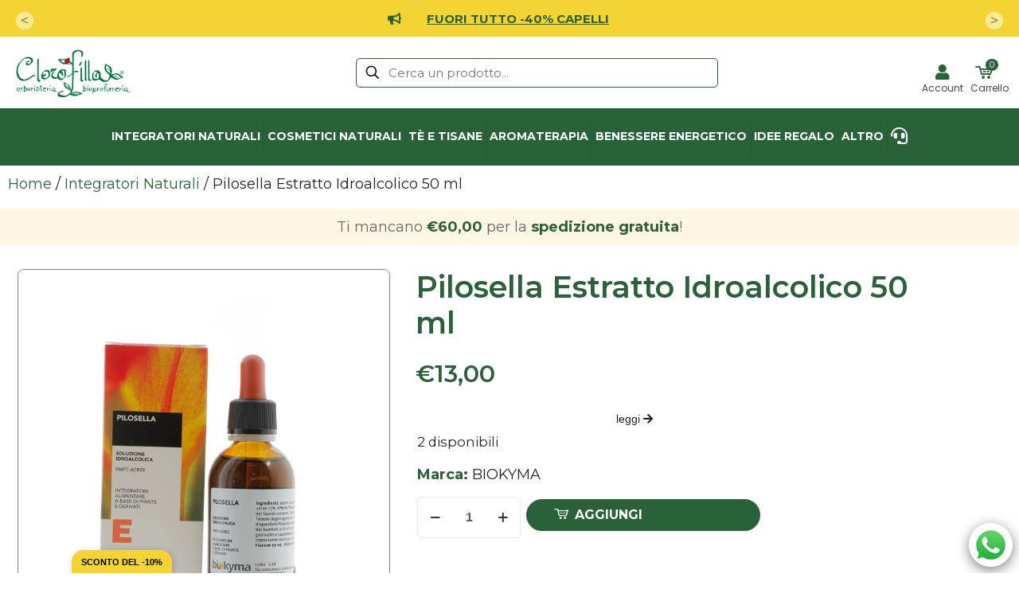

--- FILE ---
content_type: text/html; charset=UTF-8
request_url: https://www.clorofillaerboristeria.bio/prodotto/pilosella-estratto-idroalcolico-50-ml/
body_size: 59870
content:
<!DOCTYPE html>
<html lang="it-IT" class="no-js " >

<head>

<meta charset="UTF-8" />
<meta name='robots' content='index, follow, max-image-preview:large, max-snippet:-1, max-video-preview:-1' />
	<style>img:is([sizes="auto" i], [sizes^="auto," i]) { contain-intrinsic-size: 3000px 1500px }</style>
	
<!-- Google Tag Manager for WordPress by gtm4wp.com -->
<script data-cfasync="false" data-pagespeed-no-defer>
	var gtm4wp_datalayer_name = "dataLayer";
	var dataLayer = dataLayer || [];
	const gtm4wp_use_sku_instead = 0;
	const gtm4wp_currency = 'EUR';
	const gtm4wp_product_per_impression = 10;
	const gtm4wp_clear_ecommerce = false;
	const gtm4wp_datalayer_max_timeout = 2000;
</script>
<!-- End Google Tag Manager for WordPress by gtm4wp.com --><meta name="format-detection" content="telephone=no">
<meta name="viewport" content="width=device-width, initial-scale=1, maximum-scale=1" />
<link rel="shortcut icon" href="/wp-content/uploads/2024/03/favicon.png#37" type="image/x-icon" />
<meta name="theme-color" content="#ffffff" media="(prefers-color-scheme: light)">
<meta name="theme-color" content="#ffffff" media="(prefers-color-scheme: dark)">

	<!-- This site is optimized with the Yoast SEO plugin v26.7 - https://yoast.com/wordpress/plugins/seo/ -->
	<title>Pilosella Estratto Idroalcolico 50 ml - Clorofilla Erboristeria</title>
	<meta name="description" content="Stai cercando Pilosella Estratto Idroalcolico 50 ml ? Entra ora in Clorofilla Erboristeria e scopri le nostre offerte!" />
	<link rel="canonical" href="https://www.clorofillaerboristeria.bio/prodotto/pilosella-estratto-idroalcolico-50-ml/" />
	<meta property="og:locale" content="it_IT" />
	<meta property="og:type" content="article" />
	<meta property="og:title" content="Pilosella Estratto Idroalcolico 50 ml - Clorofilla Erboristeria" />
	<meta property="og:description" content="Stai cercando Pilosella Estratto Idroalcolico 50 ml ? Entra ora in Clorofilla Erboristeria e scopri le nostre offerte!" />
	<meta property="og:url" content="https://www.clorofillaerboristeria.bio/prodotto/pilosella-estratto-idroalcolico-50-ml/" />
	<meta property="og:site_name" content="Clorofilla Erboristeria" />
	<meta property="article:publisher" content="https://www.facebook.com/ClorofillaErboristeriaLugo/" />
	<meta property="article:modified_time" content="2025-01-08T07:32:40+00:00" />
	<meta property="og:image" content="https://www.clorofillaerboristeria.bio/wp-content/uploads/2024/03/6275072c5fb8e05ffe8b73d4.jpeg" />
	<meta property="og:image:width" content="644" />
	<meta property="og:image:height" content="768" />
	<meta property="og:image:type" content="image/jpeg" />
	<meta name="twitter:card" content="summary_large_image" />
	<meta name="twitter:label1" content="Tempo di lettura stimato" />
	<meta name="twitter:data1" content="1 minuto" />
	<script type="application/ld+json" class="yoast-schema-graph">{"@context":"https://schema.org","@graph":[{"@type":"WebPage","@id":"https://www.clorofillaerboristeria.bio/prodotto/pilosella-estratto-idroalcolico-50-ml/","url":"https://www.clorofillaerboristeria.bio/prodotto/pilosella-estratto-idroalcolico-50-ml/","name":"Pilosella Estratto Idroalcolico 50 ml - Clorofilla Erboristeria","isPartOf":{"@id":"https://www.clorofillaerboristeria.bio/#website"},"primaryImageOfPage":{"@id":"https://www.clorofillaerboristeria.bio/prodotto/pilosella-estratto-idroalcolico-50-ml/#primaryimage"},"image":{"@id":"https://www.clorofillaerboristeria.bio/prodotto/pilosella-estratto-idroalcolico-50-ml/#primaryimage"},"thumbnailUrl":"https://www.clorofillaerboristeria.bio/wp-content/uploads/2024/03/6275072c5fb8e05ffe8b73d4.jpeg","datePublished":"2024-05-21T09:32:26+00:00","dateModified":"2025-01-08T07:32:40+00:00","description":"Stai cercando Pilosella Estratto Idroalcolico 50 ml ? Entra ora in Clorofilla Erboristeria e scopri le nostre offerte!","breadcrumb":{"@id":"https://www.clorofillaerboristeria.bio/prodotto/pilosella-estratto-idroalcolico-50-ml/#breadcrumb"},"inLanguage":"it-IT","potentialAction":[{"@type":"ReadAction","target":["https://www.clorofillaerboristeria.bio/prodotto/pilosella-estratto-idroalcolico-50-ml/"]}]},{"@type":"ImageObject","inLanguage":"it-IT","@id":"https://www.clorofillaerboristeria.bio/prodotto/pilosella-estratto-idroalcolico-50-ml/#primaryimage","url":"https://www.clorofillaerboristeria.bio/wp-content/uploads/2024/03/6275072c5fb8e05ffe8b73d4.jpeg","contentUrl":"https://www.clorofillaerboristeria.bio/wp-content/uploads/2024/03/6275072c5fb8e05ffe8b73d4.jpeg","width":644,"height":768,"caption":"Naturetica Pilosella Tintura Madre"},{"@type":"BreadcrumbList","@id":"https://www.clorofillaerboristeria.bio/prodotto/pilosella-estratto-idroalcolico-50-ml/#breadcrumb","itemListElement":[{"@type":"ListItem","position":1,"name":"Home","item":"https://www.clorofillaerboristeria.bio/"},{"@type":"ListItem","position":2,"name":"Shop","item":"https://www.clorofillaerboristeria.bio/negozio/"},{"@type":"ListItem","position":3,"name":"Pilosella Estratto Idroalcolico 50 ml"}]},{"@type":"WebSite","@id":"https://www.clorofillaerboristeria.bio/#website","url":"https://www.clorofillaerboristeria.bio/","name":"Clorofilla Erboristeria","description":"dove il tuo Benessere e la Natura sono in perfetto Equilibrio","publisher":{"@id":"https://www.clorofillaerboristeria.bio/#organization"},"potentialAction":[{"@type":"SearchAction","target":{"@type":"EntryPoint","urlTemplate":"https://www.clorofillaerboristeria.bio/?s={search_term_string}"},"query-input":{"@type":"PropertyValueSpecification","valueRequired":true,"valueName":"search_term_string"}}],"inLanguage":"it-IT"},{"@type":"Organization","@id":"https://www.clorofillaerboristeria.bio/#organization","name":"Clorofilla Erboristeria","url":"https://www.clorofillaerboristeria.bio/","logo":{"@type":"ImageObject","inLanguage":"it-IT","@id":"https://www.clorofillaerboristeria.bio/#/schema/logo/image/","url":"https://www.clorofillaerboristeria.bio/wp-content/uploads/2024/02/logo.png","contentUrl":"https://www.clorofillaerboristeria.bio/wp-content/uploads/2024/02/logo.png","width":378,"height":166,"caption":"Clorofilla Erboristeria"},"image":{"@id":"https://www.clorofillaerboristeria.bio/#/schema/logo/image/"},"sameAs":["https://www.facebook.com/ClorofillaErboristeriaLugo/","https://www.blomming.com/clorofillaerboristeria"]}]}</script>
	<!-- / Yoast SEO plugin. -->


<script type='application/javascript'  id='pys-version-script'>console.log('PixelYourSite Free version 11.1.5.2');</script>
<link rel='dns-prefetch' href='//widget.feedaty.com' />
<link rel='dns-prefetch' href='//fonts.googleapis.com' />
<link rel="alternate" type="application/rss+xml" title="Clorofilla Erboristeria &raquo; Feed" href="https://www.clorofillaerboristeria.bio/feed/" />
<link rel="alternate" type="application/rss+xml" title="Clorofilla Erboristeria &raquo; Feed dei commenti" href="https://www.clorofillaerboristeria.bio/comments/feed/" />
<link rel="alternate" type="application/rss+xml" title="Clorofilla Erboristeria &raquo; Pilosella Estratto Idroalcolico 50 ml Feed dei commenti" href="https://www.clorofillaerboristeria.bio/prodotto/pilosella-estratto-idroalcolico-50-ml/feed/" />
<link rel='stylesheet' id='woosb-blocks-css' href='https://www.clorofillaerboristeria.bio/wp-content/plugins/woo-product-bundle/assets/css/blocks.css?ver=8.3.1' type='text/css' media='all' />
<style id='wp-emoji-styles-inline-css' type='text/css'>

	img.wp-smiley, img.emoji {
		display: inline !important;
		border: none !important;
		box-shadow: none !important;
		height: 1em !important;
		width: 1em !important;
		margin: 0 0.07em !important;
		vertical-align: -0.1em !important;
		background: none !important;
		padding: 0 !important;
	}
</style>
<link rel='stylesheet' id='feedaty-rating-for-woocommerce-css' href='https://www.clorofillaerboristeria.bio/wp-content/plugins/feedaty-rating-for-woocommerce/public/css/feedaty-rating-for-woocommerce-public.css?ver=1.0.32' type='text/css' media='all' />
<link rel='stylesheet' id='sr7css-css' href='//www.clorofillaerboristeria.bio/wp-content/plugins/revslider/public/css/sr7.css?ver=6.7.34' type='text/css' media='all' />
<link rel='stylesheet' id='photoswipe-css' href='https://www.clorofillaerboristeria.bio/wp-content/plugins/woocommerce/assets/css/photoswipe/photoswipe.min.css?ver=10.1.3' type='text/css' media='all' />
<link rel='stylesheet' id='photoswipe-default-skin-css' href='https://www.clorofillaerboristeria.bio/wp-content/plugins/woocommerce/assets/css/photoswipe/default-skin/default-skin.min.css?ver=10.1.3' type='text/css' media='all' />
<link rel='stylesheet' id='woocommerce-layout-css' href='https://www.clorofillaerboristeria.bio/wp-content/plugins/woocommerce/assets/css/woocommerce-layout.css?ver=10.1.3' type='text/css' media='all' />
<link rel='stylesheet' id='woocommerce-smallscreen-css' href='https://www.clorofillaerboristeria.bio/wp-content/plugins/woocommerce/assets/css/woocommerce-smallscreen.css?ver=10.1.3' type='text/css' media='only screen and (max-width: 768px)' />
<link rel='stylesheet' id='woocommerce-general-css' href='https://www.clorofillaerboristeria.bio/wp-content/plugins/woocommerce/assets/css/woocommerce.css?ver=10.1.3' type='text/css' media='all' />
<style id='woocommerce-inline-inline-css' type='text/css'>
.woocommerce form .form-row .required { visibility: visible; }
</style>
<link rel='stylesheet' id='contact-form-7-css' href='https://www.clorofillaerboristeria.bio/wp-content/plugins/contact-form-7/includes/css/styles.css?ver=6.1.4' type='text/css' media='all' />
<link rel='stylesheet' id='wpcf7-redirect-script-frontend-css' href='https://www.clorofillaerboristeria.bio/wp-content/plugins/wpcf7-redirect/build/assets/frontend-script.css?ver=2c532d7e2be36f6af233' type='text/css' media='all' />
<link rel='stylesheet' id='archive_stars-css' href='https://www.clorofillaerboristeria.bio/wp-content/plugins/feedaty-rating-for-woocommerce/extensions/../assets/css/archive_stars.css?ver=1.0.3' type='text/css' media='all' />
<link rel='stylesheet' id='brands-styles-css' href='https://www.clorofillaerboristeria.bio/wp-content/plugins/woocommerce/assets/css/brands.css?ver=10.1.3' type='text/css' media='all' />
<link rel='stylesheet' id='woosb-frontend-css' href='https://www.clorofillaerboristeria.bio/wp-content/plugins/woo-product-bundle/assets/css/frontend.css?ver=8.3.1' type='text/css' media='all' />
<link rel='stylesheet' id='mfn-be-css' href='https://www.clorofillaerboristeria.bio/wp-content/themes/betheme/css/be.css?ver=27.3.7' type='text/css' media='all' />
<link rel='stylesheet' id='mfn-animations-css' href='https://www.clorofillaerboristeria.bio/wp-content/themes/betheme/assets/animations/animations.min.css?ver=27.3.7' type='text/css' media='all' />
<link rel='stylesheet' id='mfn-font-awesome-css' href='https://www.clorofillaerboristeria.bio/wp-content/themes/betheme/fonts/fontawesome/fontawesome.css?ver=27.3.7' type='text/css' media='all' />
<link rel='stylesheet' id='mfn-jplayer-css' href='https://www.clorofillaerboristeria.bio/wp-content/themes/betheme/assets/jplayer/css/jplayer.blue.monday.min.css?ver=27.3.7' type='text/css' media='all' />
<link rel='stylesheet' id='mfn-responsive-css' href='https://www.clorofillaerboristeria.bio/wp-content/themes/betheme/css/responsive.css?ver=27.3.7' type='text/css' media='all' />
<link rel='stylesheet' id='mfn-fonts-css' href='https://fonts.googleapis.com/css?family=Montserrat%3A1%2C400%2C400italic%2C500%2C600%2C700%2C700italic%7CKalnia%3A1%2C400%2C400italic%2C500%2C600%2C700%2C700italic%7CPoppins%3A1%2C400%2C400italic%2C500%2C600%2C700%2C700italic&#038;display=swap&#038;ver=6.8.2' type='text/css' media='all' />
<link rel='stylesheet' id='mfn-woo-css' href='https://www.clorofillaerboristeria.bio/wp-content/themes/betheme/css/woocommerce.css?ver=27.3.7' type='text/css' media='all' />
<link rel='stylesheet' id='jquery-ui-style-css' href='https://www.clorofillaerboristeria.bio/wp-content/plugins/woocommerce/assets/css/jquery-ui/jquery-ui.min.css?ver=10.1.3' type='text/css' media='all' />
<link rel='stylesheet' id='fp-srp-style-css' href='https://www.clorofillaerboristeria.bio/wp-content/plugins/rewardsystem/assets/css/style.css?ver=29.9.4' type='text/css' media='' />
<link rel='stylesheet' id='wp_reward_footable_css-css' href='https://www.clorofillaerboristeria.bio/wp-content/plugins/rewardsystem/assets/css/footable.core.css?ver=29.9.4' type='text/css' media='' />
<link rel='stylesheet' id='wp_reward_bootstrap_css-css' href='https://www.clorofillaerboristeria.bio/wp-content/plugins/rewardsystem/assets/css/bootstrap.css?ver=29.9.4' type='text/css' media='' />
<link rel='stylesheet' id='select2-css' href='https://www.clorofillaerboristeria.bio/wp-content/plugins/woocommerce/assets/css/select2.css?ver=10.1.3' type='text/css' media='all' />
<style id='fp-srp-inline-style-inline-css' type='text/css'>
#generate_referral_field { }  #rs_redeem_voucher_code { }  #ref_generate_now { }  #rs_submit_redeem_voucher { }.rs_subscriptionoption h3 { }.rs_social_sharing_buttons{};.rs_social_sharing_success_message#generate_referral_field { }  #rs_redeem_voucher_code { }  #ref_generate_now { }  #rs_submit_redeem_voucher { }.rs_subscriptionoption h3 { }#rs_refer_a_friend_form { } #rs_friend_name { } #rs_friend_email { } #rs_friend_subject { } #rs_your_message { } #rs_refer_submit { }#encashing_form{}
.rs_encash_points_value{}
.error{color:#ED0514;}
.rs_encash_points_reason{}
.rs_encash_payment_method{}
.rs_encash_paypal_address{}
.rs_encash_custom_payment_option_value{}
.rs_encash_submit{}
#rs_encash_submit_button{}
.success_info{}
#encash_form_success_info{}#generate_referral_field { }  #rs_redeem_voucher_code { }  #ref_generate_now { }  #rs_submit_redeem_voucher { }.rs_subscriptionoption h3 { }.rs_social_sharing_buttons{};.rs_social_sharing_success_message#generate_referral_field { }  #rs_redeem_voucher_code { }  #ref_generate_now { }  #rs_submit_redeem_voucher { }.rs_subscriptionoption h3 { }#rs_refer_a_friend_form { } #rs_friend_name { } #rs_friend_email { } #rs_friend_subject { } #rs_your_message { } #rs_refer_submit { }#encashing_form{}
.rs_encash_points_value{}
.error{color:#ED0514;}
.rs_encash_points_reason{}
.rs_encash_payment_method{}
.rs_encash_paypal_address{}
.rs_encash_custom_payment_option_value{}
.rs_encash_submit{}
#rs_encash_submit_button{}
.success_info{}
#encash_form_success_info{}#generate_referral_field { }  #rs_redeem_voucher_code { }  #ref_generate_now { }  #rs_submit_redeem_voucher { }.rs_subscriptionoption h3 { }.rs_social_sharing_buttons{};.rs_social_sharing_success_message#generate_referral_field { }  #rs_redeem_voucher_code { }  #ref_generate_now { }  #rs_submit_redeem_voucher { }.rs_subscriptionoption h3 { }#rs_refer_a_friend_form { } #rs_friend_name { } #rs_friend_email { } #rs_friend_subject { } #rs_your_message { } #rs_refer_submit { }#encashing_form{}
.rs_encash_points_value{}
.error{color:#ED0514;}
.rs_encash_points_reason{}
.rs_encash_payment_method{}
.rs_encash_paypal_address{}
.rs_encash_custom_payment_option_value{}
.rs_encash_submit{}
#rs_encash_submit_button{}
.success_info{}
#encash_form_success_info{}#generate_referral_field { }  #rs_redeem_voucher_code { }  #ref_generate_now { }  #rs_submit_redeem_voucher { }.rs_subscriptionoption h3 { }.rs_social_sharing_buttons{};.rs_social_sharing_success_message#generate_referral_field { }  #rs_redeem_voucher_code { }  #ref_generate_now { }  #rs_submit_redeem_voucher { }.rs_subscriptionoption h3 { }#rs_refer_a_friend_form { } #rs_friend_name { } #rs_friend_email { } #rs_friend_subject { } #rs_your_message { } #rs_refer_submit { }#encashing_form{}
.rs_encash_points_value{}
.error{color:#ED0514;}
.rs_encash_points_reason{}
.rs_encash_payment_method{}
.rs_encash_paypal_address{}
.rs_encash_custom_payment_option_value{}
.rs_encash_submit{}
#rs_encash_submit_button{}
.success_info{}
#encash_form_success_info{}.rs_message_for_single_product{ }#generate_referral_field { }  #rs_redeem_voucher_code { }  #ref_generate_now { }  #rs_submit_redeem_voucher { }.rs_subscriptionoption h3 { }.rs_social_sharing_buttons{};.rs_social_sharing_success_message#generate_referral_field { }  #rs_redeem_voucher_code { }  #ref_generate_now { }  #rs_submit_redeem_voucher { }.rs_subscriptionoption h3 { }#rs_refer_a_friend_form { } #rs_friend_name { } #rs_friend_email { } #rs_friend_subject { } #rs_your_message { } #rs_refer_submit { }#encashing_form{}
.rs_encash_points_value{}
.error{color:#ED0514;}
.rs_encash_points_reason{}
.rs_encash_payment_method{}
.rs_encash_paypal_address{}
.rs_encash_custom_payment_option_value{}
.rs_encash_submit{}
#rs_encash_submit_button{}
.success_info{}
#encash_form_success_info{}#generate_referral_field { }  #rs_redeem_voucher_code { }  #ref_generate_now { }  #rs_submit_redeem_voucher { }.rs_subscriptionoption h3 { }.rs_social_sharing_buttons{};.rs_social_sharing_success_message#generate_referral_field { }  #rs_redeem_voucher_code { }  #ref_generate_now { }  #rs_submit_redeem_voucher { }.rs_subscriptionoption h3 { }#rs_refer_a_friend_form { } #rs_friend_name { } #rs_friend_email { } #rs_friend_subject { } #rs_your_message { } #rs_refer_submit { }#encashing_form{}
.rs_encash_points_value{}
.error{color:#ED0514;}
.rs_encash_points_reason{}
.rs_encash_payment_method{}
.rs_encash_paypal_address{}
.rs_encash_custom_payment_option_value{}
.rs_encash_submit{}
#rs_encash_submit_button{}
.success_info{}
#encash_form_success_info{}#generate_referral_field { }  #rs_redeem_voucher_code { }  #ref_generate_now { }  #rs_submit_redeem_voucher { }.rs_subscriptionoption h3 { }.rs_social_sharing_buttons{};.rs_social_sharing_success_message#generate_referral_field { }  #rs_redeem_voucher_code { }  #ref_generate_now { }  #rs_submit_redeem_voucher { }.rs_subscriptionoption h3 { }#rs_refer_a_friend_form { } #rs_friend_name { } #rs_friend_email { } #rs_friend_subject { } #rs_your_message { } #rs_refer_submit { }#encashing_form{}
.rs_encash_points_value{}
.error{color:#ED0514;}
.rs_encash_points_reason{}
.rs_encash_payment_method{}
.rs_encash_paypal_address{}
.rs_encash_custom_payment_option_value{}
.rs_encash_submit{}
#rs_encash_submit_button{}
.success_info{}
#encash_form_success_info{}#generate_referral_field { }  #rs_redeem_voucher_code { }  #ref_generate_now { }  #rs_submit_redeem_voucher { }.rs_subscriptionoption h3 { }.rs_social_sharing_buttons{};.rs_social_sharing_success_message#generate_referral_field { }  #rs_redeem_voucher_code { }  #ref_generate_now { }  #rs_submit_redeem_voucher { }.rs_subscriptionoption h3 { }#rs_refer_a_friend_form { } #rs_friend_name { } #rs_friend_email { } #rs_friend_subject { } #rs_your_message { } #rs_refer_submit { }#encashing_form{}
.rs_encash_points_value{}
.error{color:#ED0514;}
.rs_encash_points_reason{}
.rs_encash_payment_method{}
.rs_encash_paypal_address{}
.rs_encash_custom_payment_option_value{}
.rs_encash_submit{}
#rs_encash_submit_button{}
.success_info{}
#encash_form_success_info{}.rs_message_for_single_product{ }#generate_referral_field { }  #rs_redeem_voucher_code { }  #ref_generate_now { }  #rs_submit_redeem_voucher { }.rs_subscriptionoption h3 { }.rs_social_sharing_buttons{};.rs_social_sharing_success_message#generate_referral_field { }  #rs_redeem_voucher_code { }  #ref_generate_now { }  #rs_submit_redeem_voucher { }.rs_subscriptionoption h3 { }#rs_refer_a_friend_form { } #rs_friend_name { } #rs_friend_email { } #rs_friend_subject { } #rs_your_message { } #rs_refer_submit { }#encashing_form{}
.rs_encash_points_value{}
.error{color:#ED0514;}
.rs_encash_points_reason{}
.rs_encash_payment_method{}
.rs_encash_paypal_address{}
.rs_encash_custom_payment_option_value{}
.rs_encash_submit{}
#rs_encash_submit_button{}
.success_info{}
#encash_form_success_info{}#generate_referral_field { }  #rs_redeem_voucher_code { }  #ref_generate_now { }  #rs_submit_redeem_voucher { }.rs_subscriptionoption h3 { }.rs_social_sharing_buttons{};.rs_social_sharing_success_message#generate_referral_field { }  #rs_redeem_voucher_code { }  #ref_generate_now { }  #rs_submit_redeem_voucher { }.rs_subscriptionoption h3 { }#rs_refer_a_friend_form { } #rs_friend_name { } #rs_friend_email { } #rs_friend_subject { } #rs_your_message { } #rs_refer_submit { }#encashing_form{}
.rs_encash_points_value{}
.error{color:#ED0514;}
.rs_encash_points_reason{}
.rs_encash_payment_method{}
.rs_encash_paypal_address{}
.rs_encash_custom_payment_option_value{}
.rs_encash_submit{}
#rs_encash_submit_button{}
.success_info{}
#encash_form_success_info{}#generate_referral_field { }  #rs_redeem_voucher_code { }  #ref_generate_now { }  #rs_submit_redeem_voucher { }.rs_subscriptionoption h3 { }.rs_social_sharing_buttons{};.rs_social_sharing_success_message#generate_referral_field { }  #rs_redeem_voucher_code { }  #ref_generate_now { }  #rs_submit_redeem_voucher { }.rs_subscriptionoption h3 { }#rs_refer_a_friend_form { } #rs_friend_name { } #rs_friend_email { } #rs_friend_subject { } #rs_your_message { } #rs_refer_submit { }#encashing_form{}
.rs_encash_points_value{}
.error{color:#ED0514;}
.rs_encash_points_reason{}
.rs_encash_payment_method{}
.rs_encash_paypal_address{}
.rs_encash_custom_payment_option_value{}
.rs_encash_submit{}
#rs_encash_submit_button{}
.success_info{}
#encash_form_success_info{}#generate_referral_field { }  #rs_redeem_voucher_code { }  #ref_generate_now { }  #rs_submit_redeem_voucher { }.rs_subscriptionoption h3 { }.rs_social_sharing_buttons{};.rs_social_sharing_success_message#generate_referral_field { }  #rs_redeem_voucher_code { }  #ref_generate_now { }  #rs_submit_redeem_voucher { }.rs_subscriptionoption h3 { }#rs_refer_a_friend_form { } #rs_friend_name { } #rs_friend_email { } #rs_friend_subject { } #rs_your_message { } #rs_refer_submit { }#encashing_form{}
.rs_encash_points_value{}
.error{color:#ED0514;}
.rs_encash_points_reason{}
.rs_encash_payment_method{}
.rs_encash_paypal_address{}
.rs_encash_custom_payment_option_value{}
.rs_encash_submit{}
#rs_encash_submit_button{}
.success_info{}
#encash_form_success_info{}.rs_message_for_single_product{ }#generate_referral_field { }  #rs_redeem_voucher_code { }  #ref_generate_now { }  #rs_submit_redeem_voucher { }.rs_subscriptionoption h3 { }.rs_social_sharing_buttons{};.rs_social_sharing_success_message#generate_referral_field { }  #rs_redeem_voucher_code { }  #ref_generate_now { }  #rs_submit_redeem_voucher { }.rs_subscriptionoption h3 { }#rs_refer_a_friend_form { } #rs_friend_name { } #rs_friend_email { } #rs_friend_subject { } #rs_your_message { } #rs_refer_submit { }#encashing_form{}
.rs_encash_points_value{}
.error{color:#ED0514;}
.rs_encash_points_reason{}
.rs_encash_payment_method{}
.rs_encash_paypal_address{}
.rs_encash_custom_payment_option_value{}
.rs_encash_submit{}
#rs_encash_submit_button{}
.success_info{}
#encash_form_success_info{}#generate_referral_field { }  #rs_redeem_voucher_code { }  #ref_generate_now { }  #rs_submit_redeem_voucher { }.rs_subscriptionoption h3 { }.rs_social_sharing_buttons{};.rs_social_sharing_success_message#generate_referral_field { }  #rs_redeem_voucher_code { }  #ref_generate_now { }  #rs_submit_redeem_voucher { }.rs_subscriptionoption h3 { }#rs_refer_a_friend_form { } #rs_friend_name { } #rs_friend_email { } #rs_friend_subject { } #rs_your_message { } #rs_refer_submit { }#encashing_form{}
.rs_encash_points_value{}
.error{color:#ED0514;}
.rs_encash_points_reason{}
.rs_encash_payment_method{}
.rs_encash_paypal_address{}
.rs_encash_custom_payment_option_value{}
.rs_encash_submit{}
#rs_encash_submit_button{}
.success_info{}
#encash_form_success_info{}#generate_referral_field { }  #rs_redeem_voucher_code { }  #ref_generate_now { }  #rs_submit_redeem_voucher { }.rs_subscriptionoption h3 { }.rs_social_sharing_buttons{};.rs_social_sharing_success_message#generate_referral_field { }  #rs_redeem_voucher_code { }  #ref_generate_now { }  #rs_submit_redeem_voucher { }.rs_subscriptionoption h3 { }#rs_refer_a_friend_form { } #rs_friend_name { } #rs_friend_email { } #rs_friend_subject { } #rs_your_message { } #rs_refer_submit { }#encashing_form{}
.rs_encash_points_value{}
.error{color:#ED0514;}
.rs_encash_points_reason{}
.rs_encash_payment_method{}
.rs_encash_paypal_address{}
.rs_encash_custom_payment_option_value{}
.rs_encash_submit{}
#rs_encash_submit_button{}
.success_info{}
#encash_form_success_info{}#generate_referral_field { }  #rs_redeem_voucher_code { }  #ref_generate_now { }  #rs_submit_redeem_voucher { }.rs_subscriptionoption h3 { }.rs_social_sharing_buttons{};.rs_social_sharing_success_message#generate_referral_field { }  #rs_redeem_voucher_code { }  #ref_generate_now { }  #rs_submit_redeem_voucher { }.rs_subscriptionoption h3 { }#rs_refer_a_friend_form { } #rs_friend_name { } #rs_friend_email { } #rs_friend_subject { } #rs_your_message { } #rs_refer_submit { }#encashing_form{}
.rs_encash_points_value{}
.error{color:#ED0514;}
.rs_encash_points_reason{}
.rs_encash_payment_method{}
.rs_encash_paypal_address{}
.rs_encash_custom_payment_option_value{}
.rs_encash_submit{}
#rs_encash_submit_button{}
.success_info{}
#encash_form_success_info{}.rs_message_for_single_product{ }.fp_rs_display_free_product h3 {
                                            display:block;
					}
                                        .fb_edge_widget_with_comment span.fb_edge_comment_widget iframe.fb_ltr {
                                            display: none !important;
                                        }
                                        .fb-like{
                                            height: 20px !important;
                                            overflow: hidden !important;
                                        }
                                        .tipsy-inner {
                                            background-color: 000;
                                            color: fff;
                                        }
                                        .tipsy-arrow-s {
                                            border-top-color: 000;
                                        }
                                        .points_empty_error, 
                                        .points_number_error, 
                                        .points_greater_than_earnpoints_error,
                                        .points_lesser_than_minpoints_error,
                                        .reason_empty_error,
                                        .paypal_email_empty_error,
                                        .paypal_email_format_error,
                                        .recaptcha_empty_error,
                                        .encash_form_success_info{
                                            display:none;
                                        }
                                        .referral_field{
                                            margin-top:40px;
                                        }
                                        .referral_field_title{
                                            text-align:center;
                                        }
                                        .rs_social_sharing_buttons {
                                            display: inline;
                                        }
                                        .twitter-share-button,
                                        .vk-like{
                                            width:88px;
                                        }
                                        .ok-share-button{
                                            width:30px;
                                        }
                                        .fp-srp-point-price-label{
                                            margin-left:10px;
                                        }
                                        .referral_field1{
                                            margin-top:10px;
                                        }
                                        .rs_alert_div_for_copy{
                                            display:none;
                                        }
                                        .rs_warning_message{
                                            display:inline-block;
                                            color:red;
                                        }
                                        .rs_redeem_voucher_error{
                                            color:red;
                                        }
                                        .rs_redeem_voucher_success{
                                            color:green;
                                        }
                                        .gifticon{
                                            width:16px;height:16px;
                                            display:inline;
                                        }
                                        .rs_variable_earn_messages{
                                            display:none;
                                        }
                                        .simpleshopmessage{
                                            width:16px;height:16px;
                                            display:inline;
                                        }
                                        .gift_icon{
                                            width:16px;height:16px;
                                            display:inline;
                                        }
                                        .variationrewardpoints,
                                        .variationreferralpoints,
                                        .variationpoint_price,
                                        .variationrewardpointsamount,
                                        .variationreferralpointsamount{
                                            display:inline-block;
                                        }
                                        .iagreeerror{
                                            display:none;
                                        }
                                        .fp-srp-send-point{
                                            border:none;
                                            padding: 6px 10px 6px 10px;
                                        }
                                        .fp-srp-send-point-value{
                                            min-width:250px !important;
                                            height:30px !important;
                                        }
                                        .fp-srp-point-price {
                                            margin-left: 5px;
                                        }
                                        .fp-srp-email-content{
                                            border: 1px solid #000;
                                            border-collapse: collapse;
                                        }
                                        .fp-srp-email-content-title{
                                            background: black;
                                            color:#fff;
                                        }
</style>
<link rel='stylesheet' id='awcfe-frontend-css' href='https://www.clorofillaerboristeria.bio/wp-content/plugins/checkout-field-editor-and-manager-for-woocommerce/assets/css/frontend.css?ver=3.0.1' type='text/css' media='all' />
<link rel='stylesheet' id='woo_discount_pro_style-css' href='https://www.clorofillaerboristeria.bio/wp-content/plugins/woo-discount-rules-pro/Assets/Css/awdr_style.css?ver=2.6.3' type='text/css' media='all' />
<style id='mfn-dynamic-inline-css' type='text/css'>
@font-face{font-family:"Zil_semi-slab";src:url("https://www.clorofillaerboristeria.bio/wp-content/uploads/2025/10/zil.woff#12273") format("woff"),url("https://www.clorofillaerboristeria.bio/wp-content/uploads/2025/10/zil.ttf#12272") format("truetype");font-weight:normal;font-style:normal;font-display:swap}
html{background-color:#ffffff}#Wrapper,#Content,.mfn-popup .mfn-popup-content,.mfn-off-canvas-sidebar .mfn-off-canvas-content-wrapper,.mfn-cart-holder,.mfn-header-login,#Top_bar .search_wrapper,#Top_bar .top_bar_right .mfn-live-search-box,.column_livesearch .mfn-live-search-wrapper,.column_livesearch .mfn-live-search-box{background-color:#ffffff}.layout-boxed.mfn-bebuilder-header.mfn-ui #Wrapper .mfn-only-sample-content{background-color:#ffffff}body:not(.template-slider) #Header{min-height:150px}body.header-below:not(.template-slider) #Header{padding-top:150px}#Footer .widgets_wrapper{padding:70px 0}.has-search-overlay.search-overlay-opened #search-overlay{background-color:rgba(0,0,0,0.6)}.elementor-page.elementor-default #Content .the_content .section_wrapper{max-width:100%}.elementor-page.elementor-default #Content .section.the_content{width:100%}.elementor-page.elementor-default #Content .section_wrapper .the_content_wrapper{margin-left:0;margin-right:0;width:100%}body,button,span.date_label,.timeline_items li h3 span,input[type="submit"],input[type="reset"],input[type="button"],input[type="date"],input[type="text"],input[type="password"],input[type="tel"],input[type="email"],textarea,select,.offer_li .title h3,.mfn-menu-item-megamenu{font-family:"Montserrat",-apple-system,BlinkMacSystemFont,"Segoe UI",Roboto,Oxygen-Sans,Ubuntu,Cantarell,"Helvetica Neue",sans-serif}#menu > ul > li > a,a.action_button,#overlay-menu ul li a{font-family:"Kalnia",-apple-system,BlinkMacSystemFont,"Segoe UI",Roboto,Oxygen-Sans,Ubuntu,Cantarell,"Helvetica Neue",sans-serif}#Subheader .title{font-family:"Montserrat",-apple-system,BlinkMacSystemFont,"Segoe UI",Roboto,Oxygen-Sans,Ubuntu,Cantarell,"Helvetica Neue",sans-serif}h1,h2,h3,h4,.text-logo #logo{font-family:"Kalnia",-apple-system,BlinkMacSystemFont,"Segoe UI",Roboto,Oxygen-Sans,Ubuntu,Cantarell,"Helvetica Neue",sans-serif}h5,h6{font-family:"Montserrat",-apple-system,BlinkMacSystemFont,"Segoe UI",Roboto,Oxygen-Sans,Ubuntu,Cantarell,"Helvetica Neue",sans-serif}blockquote{font-family:"Poppins",-apple-system,BlinkMacSystemFont,"Segoe UI",Roboto,Oxygen-Sans,Ubuntu,Cantarell,"Helvetica Neue",sans-serif}.chart_box .chart .num,.counter .desc_wrapper .number-wrapper,.how_it_works .image .number,.pricing-box .plan-header .price,.quick_fact .number-wrapper,.woocommerce .product div.entry-summary .price{font-family:"Montserrat",-apple-system,BlinkMacSystemFont,"Segoe UI",Roboto,Oxygen-Sans,Ubuntu,Cantarell,"Helvetica Neue",sans-serif}body,.mfn-menu-item-megamenu{font-size:18px;line-height:26px;font-weight:400;letter-spacing:0px}.big{font-size:22px;line-height:30px;font-weight:400;letter-spacing:0px}#menu > ul > li > a,a.action_button,#overlay-menu ul li a{font-size:16px;font-weight:700;letter-spacing:0px}#overlay-menu ul li a{line-height:24px}#Subheader .title{font-size:50px;line-height:60px;font-weight:400;letter-spacing:0px}h1,.text-logo #logo{font-size:50px;line-height:60px;font-weight:500;letter-spacing:0px}h2{font-size:50px;line-height:60px;font-weight:500;letter-spacing:0px}h3,.woocommerce ul.products li.product h3,.woocommerce #customer_login h2{font-size:50px;line-height:60px;font-weight:500;letter-spacing:0px}h4,.woocommerce .woocommerce-order-details__title,.woocommerce .wc-bacs-bank-details-heading,.woocommerce .woocommerce-customer-details h2{font-size:20px;line-height:30px;font-weight:600;letter-spacing:0px}h5{font-size:18px;line-height:30px;font-weight:400;letter-spacing:0px}h6{font-size:15px;line-height:26px;font-weight:700;letter-spacing:0px}#Intro .intro-title{font-size:70px;line-height:70px;font-weight:400;letter-spacing:0px}@media only screen and (min-width:768px) and (max-width:959px){body,.mfn-menu-item-megamenu{font-size:15px;line-height:22px;font-weight:400;letter-spacing:0px}.big{font-size:19px;line-height:26px;font-weight:400;letter-spacing:0px}#menu > ul > li > a,a.action_button,#overlay-menu ul li a{font-size:14px;font-weight:700;letter-spacing:0px}#overlay-menu ul li a{line-height:21px}#Subheader .title{font-size:43px;line-height:51px;font-weight:400;letter-spacing:0px}h1,.text-logo #logo{font-size:43px;line-height:51px;font-weight:500;letter-spacing:0px}h2{font-size:43px;line-height:51px;font-weight:500;letter-spacing:0px}h3,.woocommerce ul.products li.product h3,.woocommerce #customer_login h2{font-size:43px;line-height:51px;font-weight:500;letter-spacing:0px}h4,.woocommerce .woocommerce-order-details__title,.woocommerce .wc-bacs-bank-details-heading,.woocommerce .woocommerce-customer-details h2{font-size:17px;line-height:26px;font-weight:600;letter-spacing:0px}h5{font-size:15px;line-height:26px;font-weight:400;letter-spacing:0px}h6{font-size:13px;line-height:22px;font-weight:700;letter-spacing:0px}#Intro .intro-title{font-size:60px;line-height:60px;font-weight:400;letter-spacing:0px}blockquote{font-size:15px}.chart_box .chart .num{font-size:45px;line-height:45px}.counter .desc_wrapper .number-wrapper{font-size:45px;line-height:45px}.counter .desc_wrapper .title{font-size:14px;line-height:18px}.faq .question .title{font-size:14px}.fancy_heading .title{font-size:38px;line-height:38px}.offer .offer_li .desc_wrapper .title h3{font-size:32px;line-height:32px}.offer_thumb_ul li.offer_thumb_li .desc_wrapper .title h3{font-size:32px;line-height:32px}.pricing-box .plan-header h2{font-size:27px;line-height:27px}.pricing-box .plan-header .price > span{font-size:40px;line-height:40px}.pricing-box .plan-header .price sup.currency{font-size:18px;line-height:18px}.pricing-box .plan-header .price sup.period{font-size:14px;line-height:14px}.quick_fact .number-wrapper{font-size:80px;line-height:80px}.trailer_box .desc h2{font-size:27px;line-height:27px}.widget > h3{font-size:17px;line-height:20px}}@media only screen and (min-width:480px) and (max-width:767px){body,.mfn-menu-item-megamenu{font-size:14px;line-height:20px;font-weight:400;letter-spacing:0px}.big{font-size:17px;line-height:23px;font-weight:400;letter-spacing:0px}#menu > ul > li > a,a.action_button,#overlay-menu ul li a{font-size:13px;font-weight:700;letter-spacing:0px}#overlay-menu ul li a{line-height:19.5px}#Subheader .title{font-size:38px;line-height:45px;font-weight:400;letter-spacing:0px}h1,.text-logo #logo{font-size:38px;line-height:45px;font-weight:500;letter-spacing:0px}h2{font-size:38px;line-height:45px;font-weight:500;letter-spacing:0px}h3,.woocommerce ul.products li.product h3,.woocommerce #customer_login h2{font-size:38px;line-height:45px;font-weight:500;letter-spacing:0px}h4,.woocommerce .woocommerce-order-details__title,.woocommerce .wc-bacs-bank-details-heading,.woocommerce .woocommerce-customer-details h2{font-size:15px;line-height:23px;font-weight:600;letter-spacing:0px}h5{font-size:14px;line-height:23px;font-weight:400;letter-spacing:0px}h6{font-size:13px;line-height:20px;font-weight:700;letter-spacing:0px}#Intro .intro-title{font-size:53px;line-height:53px;font-weight:400;letter-spacing:0px}blockquote{font-size:14px}.chart_box .chart .num{font-size:40px;line-height:40px}.counter .desc_wrapper .number-wrapper{font-size:40px;line-height:40px}.counter .desc_wrapper .title{font-size:13px;line-height:16px}.faq .question .title{font-size:13px}.fancy_heading .title{font-size:34px;line-height:34px}.offer .offer_li .desc_wrapper .title h3{font-size:28px;line-height:28px}.offer_thumb_ul li.offer_thumb_li .desc_wrapper .title h3{font-size:28px;line-height:28px}.pricing-box .plan-header h2{font-size:24px;line-height:24px}.pricing-box .plan-header .price > span{font-size:34px;line-height:34px}.pricing-box .plan-header .price sup.currency{font-size:16px;line-height:16px}.pricing-box .plan-header .price sup.period{font-size:13px;line-height:13px}.quick_fact .number-wrapper{font-size:70px;line-height:70px}.trailer_box .desc h2{font-size:24px;line-height:24px}.widget > h3{font-size:16px;line-height:19px}}@media only screen and (max-width:479px){body,.mfn-menu-item-megamenu{font-size:13px;line-height:19px;font-weight:400;letter-spacing:0px}.big{font-size:13px;line-height:19px;font-weight:400;letter-spacing:0px}#menu > ul > li > a,a.action_button,#overlay-menu ul li a{font-size:13px;font-weight:700;letter-spacing:0px}#overlay-menu ul li a{line-height:19.5px}#Subheader .title{font-size:30px;line-height:36px;font-weight:400;letter-spacing:0px}h1,.text-logo #logo{font-size:30px;line-height:36px;font-weight:500;letter-spacing:0px}h2{font-size:30px;line-height:36px;font-weight:500;letter-spacing:0px}h3,.woocommerce ul.products li.product h3,.woocommerce #customer_login h2{font-size:30px;line-height:36px;font-weight:500;letter-spacing:0px}h4,.woocommerce .woocommerce-order-details__title,.woocommerce .wc-bacs-bank-details-heading,.woocommerce .woocommerce-customer-details h2{font-size:13px;line-height:19px;font-weight:600;letter-spacing:0px}h5{font-size:13px;line-height:19px;font-weight:400;letter-spacing:0px}h6{font-size:13px;line-height:19px;font-weight:700;letter-spacing:0px}#Intro .intro-title{font-size:42px;line-height:42px;font-weight:400;letter-spacing:0px}blockquote{font-size:13px}.chart_box .chart .num{font-size:35px;line-height:35px}.counter .desc_wrapper .number-wrapper{font-size:35px;line-height:35px}.counter .desc_wrapper .title{font-size:13px;line-height:26px}.faq .question .title{font-size:13px}.fancy_heading .title{font-size:30px;line-height:30px}.offer .offer_li .desc_wrapper .title h3{font-size:26px;line-height:26px}.offer_thumb_ul li.offer_thumb_li .desc_wrapper .title h3{font-size:26px;line-height:26px}.pricing-box .plan-header h2{font-size:21px;line-height:21px}.pricing-box .plan-header .price > span{font-size:32px;line-height:32px}.pricing-box .plan-header .price sup.currency{font-size:14px;line-height:14px}.pricing-box .plan-header .price sup.period{font-size:13px;line-height:13px}.quick_fact .number-wrapper{font-size:60px;line-height:60px}.trailer_box .desc h2{font-size:21px;line-height:21px}.widget > h3{font-size:15px;line-height:18px}}.with_aside .sidebar.columns{width:23%}.with_aside .sections_group{width:77%}.aside_both .sidebar.columns{width:18%}.aside_both .sidebar.sidebar-1{margin-left:-82%}.aside_both .sections_group{width:64%;margin-left:18%}@media only screen and (min-width:1240px){#Wrapper,.with_aside .content_wrapper{max-width:1805px}body.layout-boxed.mfn-header-scrolled .mfn-header-tmpl.mfn-sticky-layout-width{max-width:1805px;left:0;right:0;margin-left:auto;margin-right:auto}body.layout-boxed:not(.mfn-header-scrolled) .mfn-header-tmpl.mfn-header-layout-width,body.layout-boxed .mfn-header-tmpl.mfn-header-layout-width:not(.mfn-hasSticky){max-width:1805px;left:0;right:0;margin-left:auto;margin-right:auto}body.layout-boxed.mfn-bebuilder-header.mfn-ui .mfn-only-sample-content{max-width:1805px;margin-left:auto;margin-right:auto}.section_wrapper,.container{max-width:1785px}.layout-boxed.header-boxed #Top_bar.is-sticky{max-width:1805px}}@media only screen and (max-width:767px){#Wrapper{max-width:calc(100% - 31px)}.content_wrapper .section_wrapper,.container,.four.columns .widget-area{max-width:550px !important;padding-left:15px;padding-right:15px}}  .button-default .button,.button-flat .button,.button-round .button{background-color:#f7f7f7;color:#747474}.button-stroke .button{border-color:#f7f7f7;color:#747474}.button-stroke .button:hover{background-color:#f7f7f7;color:#fff}.button-default .button_theme,.button-default button,.button-default input[type="button"],.button-default input[type="reset"],.button-default input[type="submit"],.button-flat .button_theme,.button-flat button,.button-flat input[type="button"],.button-flat input[type="reset"],.button-flat input[type="submit"],.button-round .button_theme,.button-round button,.button-round input[type="button"],.button-round input[type="reset"],.button-round input[type="submit"],.woocommerce #respond input#submit,.woocommerce a.button:not(.default),.woocommerce button.button,.woocommerce input.button,.woocommerce #respond input#submit:hover,.woocommerce a.button:hover,.woocommerce button.button:hover,.woocommerce input.button:hover{color:#ffffff}.button-default #respond input#submit.alt.disabled,.button-default #respond input#submit.alt.disabled:hover,.button-default #respond input#submit.alt:disabled,.button-default #respond input#submit.alt:disabled:hover,.button-default #respond input#submit.alt:disabled[disabled],.button-default #respond input#submit.alt:disabled[disabled]:hover,.button-default a.button.alt.disabled,.button-default a.button.alt.disabled:hover,.button-default a.button.alt:disabled,.button-default a.button.alt:disabled:hover,.button-default a.button.alt:disabled[disabled],.button-default a.button.alt:disabled[disabled]:hover,.button-default button.button.alt.disabled,.button-default button.button.alt.disabled:hover,.button-default button.button.alt:disabled,.button-default button.button.alt:disabled:hover,.button-default button.button.alt:disabled[disabled],.button-default button.button.alt:disabled[disabled]:hover,.button-default input.button.alt.disabled,.button-default input.button.alt.disabled:hover,.button-default input.button.alt:disabled,.button-default input.button.alt:disabled:hover,.button-default input.button.alt:disabled[disabled],.button-default input.button.alt:disabled[disabled]:hover,.button-default #respond input#submit.alt,.button-default a.button.alt,.button-default button.button.alt,.button-default input.button.alt,.button-default #respond input#submit.alt:hover,.button-default a.button.alt:hover,.button-default button.button.alt:hover,.button-default input.button.alt:hover,.button-flat #respond input#submit.alt.disabled,.button-flat #respond input#submit.alt.disabled:hover,.button-flat #respond input#submit.alt:disabled,.button-flat #respond input#submit.alt:disabled:hover,.button-flat #respond input#submit.alt:disabled[disabled],.button-flat #respond input#submit.alt:disabled[disabled]:hover,.button-flat a.button.alt.disabled,.button-flat a.button.alt.disabled:hover,.button-flat a.button.alt:disabled,.button-flat a.button.alt:disabled:hover,.button-flat a.button.alt:disabled[disabled],.button-flat a.button.alt:disabled[disabled]:hover,.button-flat button.button.alt.disabled,.button-flat button.button.alt.disabled:hover,.button-flat button.button.alt:disabled,.button-flat button.button.alt:disabled:hover,.button-flat button.button.alt:disabled[disabled],.button-flat button.button.alt:disabled[disabled]:hover,.button-flat input.button.alt.disabled,.button-flat input.button.alt.disabled:hover,.button-flat input.button.alt:disabled,.button-flat input.button.alt:disabled:hover,.button-flat input.button.alt:disabled[disabled],.button-flat input.button.alt:disabled[disabled]:hover,.button-flat #respond input#submit.alt,.button-flat a.button.alt,.button-flat button.button.alt,.button-flat input.button.alt,.button-flat #respond input#submit.alt:hover,.button-flat a.button.alt:hover,.button-flat button.button.alt:hover,.button-flat input.button.alt:hover,.button-round #respond input#submit.alt.disabled,.button-round #respond input#submit.alt.disabled:hover,.button-round #respond input#submit.alt:disabled,.button-round #respond input#submit.alt:disabled:hover,.button-round #respond input#submit.alt:disabled[disabled],.button-round #respond input#submit.alt:disabled[disabled]:hover,.button-round a.button.alt.disabled,.button-round a.button.alt.disabled:hover,.button-round a.button.alt:disabled,.button-round a.button.alt:disabled:hover,.button-round a.button.alt:disabled[disabled],.button-round a.button.alt:disabled[disabled]:hover,.button-round button.button.alt.disabled,.button-round button.button.alt.disabled:hover,.button-round button.button.alt:disabled,.button-round button.button.alt:disabled:hover,.button-round button.button.alt:disabled[disabled],.button-round button.button.alt:disabled[disabled]:hover,.button-round input.button.alt.disabled,.button-round input.button.alt.disabled:hover,.button-round input.button.alt:disabled,.button-round input.button.alt:disabled:hover,.button-round input.button.alt:disabled[disabled],.button-round input.button.alt:disabled[disabled]:hover,.button-round #respond input#submit.alt,.button-round a.button.alt,.button-round button.button.alt,.button-round input.button.alt,.button-round #respond input#submit.alt:hover,.button-round a.button.alt:hover,.button-round button.button.alt:hover,.button-round input.button.alt:hover{background-color:#296138;color:#ffffff}.button-stroke.woocommerce a.button:not(.default),.button-stroke .woocommerce a.button:not(.default),.button-stroke #respond input#submit.alt.disabled,.button-stroke #respond input#submit.alt.disabled:hover,.button-stroke #respond input#submit.alt:disabled,.button-stroke #respond input#submit.alt:disabled:hover,.button-stroke #respond input#submit.alt:disabled[disabled],.button-stroke #respond input#submit.alt:disabled[disabled]:hover,.button-stroke a.button.alt.disabled,.button-stroke a.button.alt.disabled:hover,.button-stroke a.button.alt:disabled,.button-stroke a.button.alt:disabled:hover,.button-stroke a.button.alt:disabled[disabled],.button-stroke a.button.alt:disabled[disabled]:hover,.button-stroke button.button.alt.disabled,.button-stroke button.button.alt.disabled:hover,.button-stroke button.button.alt:disabled,.button-stroke button.button.alt:disabled:hover,.button-stroke button.button.alt:disabled[disabled],.button-stroke button.button.alt:disabled[disabled]:hover,.button-stroke input.button.alt.disabled,.button-stroke input.button.alt.disabled:hover,.button-stroke input.button.alt:disabled,.button-stroke input.button.alt:disabled:hover,.button-stroke input.button.alt:disabled[disabled],.button-stroke input.button.alt:disabled[disabled]:hover,.button-stroke #respond input#submit.alt,.button-stroke a.button.alt,.button-stroke button.button.alt,.button-stroke input.button.alt{border-color:#296138;background:none;color:#296138}.button-stroke.woocommerce a.button:not(.default):hover,.button-stroke .woocommerce a.button:not(.default):hover,.button-stroke #respond input#submit.alt:hover,.button-stroke a.button.alt:hover,.button-stroke button.button.alt:hover,.button-stroke input.button.alt:hover,.button-stroke a.action_button:hover{background-color:#296138;color:#ffffff}.action_button,.action_button:hover{background-color:#b7c958;color:#ffffff}.button-stroke a.action_button{border-color:#b7c958}.footer_button{color:#296138!important;background-color:transparent;box-shadow:none!important}.footer_button:after{display:none!important}.button-custom.woocommerce .button,.button-custom .button,.button-custom .action_button,.button-custom .footer_button,.button-custom button,.button-custom button.button,.button-custom input[type="button"],.button-custom input[type="reset"],.button-custom input[type="submit"],.button-custom .woocommerce #respond input#submit,.button-custom .woocommerce a.button,.button-custom .woocommerce button.button,.button-custom .woocommerce input.button,.button-custom:where(body:not(.woocommerce-block-theme-has-button-styles)) .woocommerce button.button:disabled[disabled]{font-family:Roboto;font-size:14px;line-height:14px;font-weight:400;letter-spacing:0px;padding:12px 20px 12px 20px;border-width:0px;border-radius:0px;border-color:transparent}body.button-custom .button{color:#626262;background-color:#dbdddf;border-color:transparent}body.button-custom .button:hover{color:#626262;background-color:#d3d3d3;border-color:transparent}body .button-custom .button_theme,body.button-custom .button_theme,.button-custom button,.button-custom input[type="button"],.button-custom input[type="reset"],.button-custom input[type="submit"],.button-custom .woocommerce #respond input#submit,body.button-custom.woocommerce a.button:not(.default),.button-custom .woocommerce button.button,.button-custom .woocommerce input.button,.button-custom .woocommerce a.button_theme:not(.default){color:#ffffff;background-color:#0095eb;border-color:transparent;box-shadow:unset}body .button-custom .button_theme:hover,body.button-custom .button_theme:hover,.button-custom button:hover,.button-custom input[type="button"]:hover,.button-custom input[type="reset"]:hover,.button-custom input[type="submit"]:hover,.button-custom .woocommerce #respond input#submit:hover,body.button-custom.woocommerce .button:not(.default):hover,body.button-custom.woocommerce a.button:not(.default):hover,.button-custom .woocommerce button.button:hover,.button-custom .woocommerce input.button:hover,.button-custom .woocommerce a.button_theme:not(.default):hover{color:#ffffff;background-color:#007cc3;border-color:transparent}body.button-custom .action_button{color:#626262;background-color:#dbdddf;border-color:transparent;box-shadow:unset}body.button-custom .action_button:hover{color:#626262;background-color:#d3d3d3;border-color:transparent}.button-custom #respond input#submit.alt.disabled,.button-custom #respond input#submit.alt.disabled:hover,.button-custom #respond input#submit.alt:disabled,.button-custom #respond input#submit.alt:disabled:hover,.button-custom #respond input#submit.alt:disabled[disabled],.button-custom #respond input#submit.alt:disabled[disabled]:hover,.button-custom a.button.alt.disabled,.button-custom a.button.alt.disabled:hover,.button-custom a.button.alt:disabled,.button-custom a.button.alt:disabled:hover,.button-custom a.button.alt:disabled[disabled],.button-custom a.button.alt:disabled[disabled]:hover,.button-custom button.button.alt.disabled,.button-custom button.button.alt.disabled:hover,.button-custom button.button.alt:disabled,.button-custom button.button.alt:disabled:hover,.button-custom button.button.alt:disabled[disabled],.button-custom button.button.alt:disabled[disabled]:hover,.button-custom input.button.alt.disabled,.button-custom input.button.alt.disabled:hover,.button-custom input.button.alt:disabled,.button-custom input.button.alt:disabled:hover,.button-custom input.button.alt:disabled[disabled],.button-custom input.button.alt:disabled[disabled]:hover,.button-custom #respond input#submit.alt,.button-custom a.button.alt,.button-custom button.button.alt,.button-custom input.button.alt{line-height:14px;padding:12px 20px 12px 20px;color:#ffffff;background-color:#0095eb;font-family:Roboto;font-size:14px;font-weight:400;letter-spacing:0px;border-width:0px;border-radius:0px}.button-custom #respond input#submit.alt:hover,.button-custom a.button.alt:hover,.button-custom button.button.alt:hover,.button-custom input.button.alt:hover,.button-custom a.action_button:hover{color:#ffffff;background-color:#007cc3}#Top_bar #logo,.header-fixed #Top_bar #logo,.header-plain #Top_bar #logo,.header-transparent #Top_bar #logo{height:60px;line-height:60px;padding:15px 0}.logo-overflow #Top_bar:not(.is-sticky) .logo{height:90px}#Top_bar .menu > li > a{padding:15px 0}.menu-highlight:not(.header-creative) #Top_bar .menu > li > a{margin:20px 0}.header-plain:not(.menu-highlight) #Top_bar .menu > li > a span:not(.description){line-height:90px}.header-fixed #Top_bar .menu > li > a{padding:30px 0}@media only screen and (max-width:767px){.mobile-header-mini #Top_bar #logo{height:50px!important;line-height:50px!important;margin:5px 0}}#Top_bar #logo img.svg{width:100px}.image_frame,.wp-caption{border-width:0px}.alert{border-radius:5px}#Top_bar .top_bar_right .top-bar-right-input input{width:800px}.mfn-live-search-box .mfn-live-search-list{max-height:300px}input[type="date"],input[type="email"],input[type="number"],input[type="password"],input[type="search"],input[type="tel"],input[type="text"],input[type="url"],select,textarea,.woocommerce .quantity input.qty{border-radius:5px}.select2-container--default .select2-selection--single,.select2-dropdown,.select2-container--default.select2-container--open .select2-selection--single{border-radius:5px}#Side_slide{right:-250px;width:250px}#Side_slide.left{left:-250px}.blog-teaser li .desc-wrapper .desc{background-position-y:-1px}.mfn-free-delivery-info{--mfn-free-delivery-bar:#296138;--mfn-free-delivery-bg:rgba(0,0,0,0.1);--mfn-free-delivery-achieved:#296138}@media only screen and ( max-width:767px ){}@media only screen and (min-width:1240px){body:not(.header-simple) #Top_bar #menu{display:block!important}.tr-menu #Top_bar #menu{background:none!important}#Top_bar .menu > li > ul.mfn-megamenu > li{float:left}#Top_bar .menu > li > ul.mfn-megamenu > li.mfn-megamenu-cols-1{width:100%}#Top_bar .menu > li > ul.mfn-megamenu > li.mfn-megamenu-cols-2{width:50%}#Top_bar .menu > li > ul.mfn-megamenu > li.mfn-megamenu-cols-3{width:33.33%}#Top_bar .menu > li > ul.mfn-megamenu > li.mfn-megamenu-cols-4{width:25%}#Top_bar .menu > li > ul.mfn-megamenu > li.mfn-megamenu-cols-5{width:20%}#Top_bar .menu > li > ul.mfn-megamenu > li.mfn-megamenu-cols-6{width:16.66%}#Top_bar .menu > li > ul.mfn-megamenu > li > ul{display:block!important;position:inherit;left:auto;top:auto;border-width:0 1px 0 0}#Top_bar .menu > li > ul.mfn-megamenu > li:last-child > ul{border:0}#Top_bar .menu > li > ul.mfn-megamenu > li > ul li{width:auto}#Top_bar .menu > li > ul.mfn-megamenu a.mfn-megamenu-title{text-transform:uppercase;font-weight:400;background:none}#Top_bar .menu > li > ul.mfn-megamenu a .menu-arrow{display:none}.menuo-right #Top_bar .menu > li > ul.mfn-megamenu{left:0;width:98%!important;margin:0 1%;padding:20px 0}.menuo-right #Top_bar .menu > li > ul.mfn-megamenu-bg{box-sizing:border-box}#Top_bar .menu > li > ul.mfn-megamenu-bg{padding:20px 166px 20px 20px;background-repeat:no-repeat;background-position:right bottom}.rtl #Top_bar .menu > li > ul.mfn-megamenu-bg{padding-left:166px;padding-right:20px;background-position:left bottom}#Top_bar .menu > li > ul.mfn-megamenu-bg > li{background:none}#Top_bar .menu > li > ul.mfn-megamenu-bg > li a{border:none}#Top_bar .menu > li > ul.mfn-megamenu-bg > li > ul{background:none!important;-webkit-box-shadow:0 0 0 0;-moz-box-shadow:0 0 0 0;box-shadow:0 0 0 0}.mm-vertical #Top_bar .container{position:relative}.mm-vertical #Top_bar .top_bar_left{position:static}.mm-vertical #Top_bar .menu > li ul{box-shadow:0 0 0 0 transparent!important;background-image:none}.mm-vertical #Top_bar .menu > li > ul.mfn-megamenu{padding:20px 0}.mm-vertical.header-plain #Top_bar .menu > li > ul.mfn-megamenu{width:100%!important;margin:0}.mm-vertical #Top_bar .menu > li > ul.mfn-megamenu > li{display:table-cell;float:none!important;width:10%;padding:0 15px;border-right:1px solid rgba(0,0,0,0.05)}.mm-vertical #Top_bar .menu > li > ul.mfn-megamenu > li:last-child{border-right-width:0}.mm-vertical #Top_bar .menu > li > ul.mfn-megamenu > li.hide-border{border-right-width:0}.mm-vertical #Top_bar .menu > li > ul.mfn-megamenu > li a{border-bottom-width:0;padding:9px 15px;line-height:120%}.mm-vertical #Top_bar .menu > li > ul.mfn-megamenu a.mfn-megamenu-title{font-weight:700}.rtl .mm-vertical #Top_bar .menu > li > ul.mfn-megamenu > li:first-child{border-right-width:0}.rtl .mm-vertical #Top_bar .menu > li > ul.mfn-megamenu > li:last-child{border-right-width:1px}body.header-shop #Top_bar #menu{display:flex!important;background-color:transparent}.header-shop #Top_bar.is-sticky .top_bar_row_second{display:none}.header-plain:not(.menuo-right) #Header .top_bar_left{width:auto!important}.header-stack.header-center #Top_bar #menu{display:inline-block!important}.header-simple #Top_bar #menu{display:none;height:auto;width:300px;bottom:auto;top:100%;right:1px;position:absolute;margin:0}.header-simple #Header a.responsive-menu-toggle{display:block;right:10px}.header-simple #Top_bar #menu > ul{width:100%;float:left}.header-simple #Top_bar #menu ul li{width:100%;padding-bottom:0;border-right:0;position:relative}.header-simple #Top_bar #menu ul li a{padding:0 20px;margin:0;display:block;height:auto;line-height:normal;border:none}.header-simple #Top_bar #menu ul li a:not(.menu-toggle):after{display:none}.header-simple #Top_bar #menu ul li a span{border:none;line-height:44px;display:inline;padding:0}.header-simple #Top_bar #menu ul li.submenu .menu-toggle{display:block;position:absolute;right:0;top:0;width:44px;height:44px;line-height:44px;font-size:30px;font-weight:300;text-align:center;cursor:pointer;color:#444;opacity:0.33;transform:unset}.header-simple #Top_bar #menu ul li.submenu .menu-toggle:after{content:"+";position:static}.header-simple #Top_bar #menu ul li.hover > .menu-toggle:after{content:"-"}.header-simple #Top_bar #menu ul li.hover a{border-bottom:0}.header-simple #Top_bar #menu ul.mfn-megamenu li .menu-toggle{display:none}.header-simple #Top_bar #menu ul li ul{position:relative!important;left:0!important;top:0;padding:0;margin:0!important;width:auto!important;background-image:none}.header-simple #Top_bar #menu ul li ul li{width:100%!important;display:block;padding:0}.header-simple #Top_bar #menu ul li ul li a{padding:0 20px 0 30px}.header-simple #Top_bar #menu ul li ul li a .menu-arrow{display:none}.header-simple #Top_bar #menu ul li ul li a span{padding:0}.header-simple #Top_bar #menu ul li ul li a span:after{display:none!important}.header-simple #Top_bar .menu > li > ul.mfn-megamenu a.mfn-megamenu-title{text-transform:uppercase;font-weight:400}.header-simple #Top_bar .menu > li > ul.mfn-megamenu > li > ul{display:block!important;position:inherit;left:auto;top:auto}.header-simple #Top_bar #menu ul li ul li ul{border-left:0!important;padding:0;top:0}.header-simple #Top_bar #menu ul li ul li ul li a{padding:0 20px 0 40px}.rtl.header-simple #Top_bar #menu{left:1px;right:auto}.rtl.header-simple #Top_bar a.responsive-menu-toggle{left:10px;right:auto}.rtl.header-simple #Top_bar #menu ul li.submenu .menu-toggle{left:0;right:auto}.rtl.header-simple #Top_bar #menu ul li ul{left:auto!important;right:0!important}.rtl.header-simple #Top_bar #menu ul li ul li a{padding:0 30px 0 20px}.rtl.header-simple #Top_bar #menu ul li ul li ul li a{padding:0 40px 0 20px}.menu-highlight #Top_bar .menu > li{margin:0 2px}.menu-highlight:not(.header-creative) #Top_bar .menu > li > a{padding:0;-webkit-border-radius:5px;border-radius:5px}.menu-highlight #Top_bar .menu > li > a:after{display:none}.menu-highlight #Top_bar .menu > li > a span:not(.description){line-height:50px}.menu-highlight #Top_bar .menu > li > a span.description{display:none}.menu-highlight.header-stack #Top_bar .menu > li > a{margin:10px 0!important}.menu-highlight.header-stack #Top_bar .menu > li > a span:not(.description){line-height:40px}.menu-highlight.header-simple #Top_bar #menu ul li,.menu-highlight.header-creative #Top_bar #menu ul li{margin:0}.menu-highlight.header-simple #Top_bar #menu ul li > a,.menu-highlight.header-creative #Top_bar #menu ul li > a{-webkit-border-radius:0;border-radius:0}.menu-highlight:not(.header-fixed):not(.header-simple) #Top_bar.is-sticky .menu > li > a{margin:10px 0!important;padding:5px 0!important}.menu-highlight:not(.header-fixed):not(.header-simple) #Top_bar.is-sticky .menu > li > a span{line-height:30px!important}.header-modern.menu-highlight.menuo-right .menu_wrapper{margin-right:20px}.menu-line-below #Top_bar .menu > li > a:not(.menu-toggle):after{top:auto;bottom:-4px}.menu-line-below #Top_bar.is-sticky .menu > li > a:not(.menu-toggle):after{top:auto;bottom:-4px}.menu-line-below-80 #Top_bar:not(.is-sticky) .menu > li > a:not(.menu-toggle):after{height:4px;left:10%;top:50%;margin-top:20px;width:80%}.menu-line-below-80-1 #Top_bar:not(.is-sticky) .menu > li > a:not(.menu-toggle):after{height:1px;left:10%;top:50%;margin-top:20px;width:80%}.menu-link-color #Top_bar .menu > li > a:not(.menu-toggle):after{display:none!important}.menu-arrow-top #Top_bar .menu > li > a:after{background:none repeat scroll 0 0 rgba(0,0,0,0)!important;border-color:#ccc transparent transparent;border-style:solid;border-width:7px 7px 0;display:block;height:0;left:50%;margin-left:-7px;top:0!important;width:0}.menu-arrow-top #Top_bar.is-sticky .menu > li > a:after{top:0!important}.menu-arrow-bottom #Top_bar .menu > li > a:after{background:none!important;border-color:transparent transparent #ccc;border-style:solid;border-width:0 7px 7px;display:block;height:0;left:50%;margin-left:-7px;top:auto;bottom:0;width:0}.menu-arrow-bottom #Top_bar.is-sticky .menu > li > a:after{top:auto;bottom:0}.menuo-no-borders #Top_bar .menu > li > a span{border-width:0!important}.menuo-no-borders #Header_creative #Top_bar .menu > li > a span{border-bottom-width:0}.menuo-no-borders.header-plain #Top_bar a#header_cart,.menuo-no-borders.header-plain #Top_bar a#search_button,.menuo-no-borders.header-plain #Top_bar .wpml-languages,.menuo-no-borders.header-plain #Top_bar a.action_button{border-width:0}.menuo-right #Top_bar .menu_wrapper{float:right}.menuo-right.header-stack:not(.header-center) #Top_bar .menu_wrapper{margin-right:150px}body.header-creative{padding-left:50px}body.header-creative.header-open{padding-left:250px}body.error404,body.under-construction,body.template-blank,body.under-construction.header-rtl.header-creative.header-open{padding-left:0!important;padding-right:0!important}.header-creative.footer-fixed #Footer,.header-creative.footer-sliding #Footer,.header-creative.footer-stick #Footer.is-sticky{box-sizing:border-box;padding-left:50px}.header-open.footer-fixed #Footer,.header-open.footer-sliding #Footer,.header-creative.footer-stick #Footer.is-sticky{padding-left:250px}.header-rtl.header-creative.footer-fixed #Footer,.header-rtl.header-creative.footer-sliding #Footer,.header-rtl.header-creative.footer-stick #Footer.is-sticky{padding-left:0;padding-right:50px}.header-rtl.header-open.footer-fixed #Footer,.header-rtl.header-open.footer-sliding #Footer,.header-rtl.header-creative.footer-stick #Footer.is-sticky{padding-right:250px}#Header_creative{background-color:#fff;position:fixed;width:250px;height:100%;left:-200px;top:0;z-index:9002;-webkit-box-shadow:2px 0 4px 2px rgba(0,0,0,.15);box-shadow:2px 0 4px 2px rgba(0,0,0,.15)}#Header_creative .container{width:100%}#Header_creative .creative-wrapper{opacity:0;margin-right:50px}#Header_creative a.creative-menu-toggle{display:block;width:34px;height:34px;line-height:34px;font-size:22px;text-align:center;position:absolute;top:10px;right:8px;border-radius:3px}.admin-bar #Header_creative a.creative-menu-toggle{top:42px}#Header_creative #Top_bar{position:static;width:100%}#Header_creative #Top_bar .top_bar_left{width:100%!important;float:none}#Header_creative #Top_bar .logo{float:none;text-align:center;margin:15px 0}#Header_creative #Top_bar #menu{background-color:transparent}#Header_creative #Top_bar .menu_wrapper{float:none;margin:0 0 30px}#Header_creative #Top_bar .menu > li{width:100%;float:none;position:relative}#Header_creative #Top_bar .menu > li > a{padding:0;text-align:center}#Header_creative #Top_bar .menu > li > a:after{display:none}#Header_creative #Top_bar .menu > li > a span{border-right:0;border-bottom-width:1px;line-height:38px}#Header_creative #Top_bar .menu li ul{left:100%;right:auto;top:0;box-shadow:2px 2px 2px 0 rgba(0,0,0,0.03);-webkit-box-shadow:2px 2px 2px 0 rgba(0,0,0,0.03)}#Header_creative #Top_bar .menu > li > ul.mfn-megamenu{margin:0;width:700px!important}#Header_creative #Top_bar .menu > li > ul.mfn-megamenu > li > ul{left:0}#Header_creative #Top_bar .menu li ul li a{padding-top:9px;padding-bottom:8px}#Header_creative #Top_bar .menu li ul li ul{top:0}#Header_creative #Top_bar .menu > li > a span.description{display:block;font-size:13px;line-height:28px!important;clear:both}.menuo-arrows #Top_bar .menu > li.submenu > a > span:after{content:unset!important}#Header_creative #Top_bar .top_bar_right{width:100%!important;float:left;height:auto;margin-bottom:35px;text-align:center;padding:0 20px;top:0;-webkit-box-sizing:border-box;-moz-box-sizing:border-box;box-sizing:border-box}#Header_creative #Top_bar .top_bar_right:before{content:none}#Header_creative #Top_bar .top_bar_right .top_bar_right_wrapper{flex-wrap:wrap;justify-content:center}#Header_creative #Top_bar .top_bar_right .top-bar-right-icon,#Header_creative #Top_bar .top_bar_right .wpml-languages,#Header_creative #Top_bar .top_bar_right .top-bar-right-button,#Header_creative #Top_bar .top_bar_right .top-bar-right-input{min-height:30px;margin:5px}#Header_creative #Top_bar .search_wrapper{left:100%;top:auto}#Header_creative #Top_bar .banner_wrapper{display:block;text-align:center}#Header_creative #Top_bar .banner_wrapper img{max-width:100%;height:auto;display:inline-block}#Header_creative #Action_bar{display:none;position:absolute;bottom:0;top:auto;clear:both;padding:0 20px;box-sizing:border-box}#Header_creative #Action_bar .contact_details{width:100%;text-align:center;margin-bottom:20px}#Header_creative #Action_bar .contact_details li{padding:0}#Header_creative #Action_bar .social{float:none;text-align:center;padding:5px 0 15px}#Header_creative #Action_bar .social li{margin-bottom:2px}#Header_creative #Action_bar .social-menu{float:none;text-align:center}#Header_creative #Action_bar .social-menu li{border-color:rgba(0,0,0,.1)}#Header_creative .social li a{color:rgba(0,0,0,.5)}#Header_creative .social li a:hover{color:#000}#Header_creative .creative-social{position:absolute;bottom:10px;right:0;width:50px}#Header_creative .creative-social li{display:block;float:none;width:100%;text-align:center;margin-bottom:5px}.header-creative .fixed-nav.fixed-nav-prev{margin-left:50px}.header-creative.header-open .fixed-nav.fixed-nav-prev{margin-left:250px}.menuo-last #Header_creative #Top_bar .menu li.last ul{top:auto;bottom:0}.header-open #Header_creative{left:0}.header-open #Header_creative .creative-wrapper{opacity:1;margin:0!important}.header-open #Header_creative .creative-menu-toggle,.header-open #Header_creative .creative-social{display:none}.header-open #Header_creative #Action_bar{display:block}body.header-rtl.header-creative{padding-left:0;padding-right:50px}.header-rtl #Header_creative{left:auto;right:-200px}.header-rtl #Header_creative .creative-wrapper{margin-left:50px;margin-right:0}.header-rtl #Header_creative a.creative-menu-toggle{left:8px;right:auto}.header-rtl #Header_creative .creative-social{left:0;right:auto}.header-rtl #Footer #back_to_top.sticky{right:125px}.header-rtl #popup_contact{right:70px}.header-rtl #Header_creative #Top_bar .menu li ul{left:auto;right:100%}.header-rtl #Header_creative #Top_bar .search_wrapper{left:auto;right:100%}.header-rtl .fixed-nav.fixed-nav-prev{margin-left:0!important}.header-rtl .fixed-nav.fixed-nav-next{margin-right:50px}body.header-rtl.header-creative.header-open{padding-left:0;padding-right:250px!important}.header-rtl.header-open #Header_creative{left:auto;right:0}.header-rtl.header-open #Footer #back_to_top.sticky{right:325px}.header-rtl.header-open #popup_contact{right:270px}.header-rtl.header-open .fixed-nav.fixed-nav-next{margin-right:250px}#Header_creative.active{left:-1px}.header-rtl #Header_creative.active{left:auto;right:-1px}#Header_creative.active .creative-wrapper{opacity:1;margin:0}.header-creative .vc_row[data-vc-full-width]{padding-left:50px}.header-creative.header-open .vc_row[data-vc-full-width]{padding-left:250px}.header-open .vc_parallax .vc_parallax-inner{left:auto;width:calc(100% - 250px)}.header-open.header-rtl .vc_parallax .vc_parallax-inner{left:0;right:auto}#Header_creative.scroll{height:100%;overflow-y:auto}#Header_creative.scroll:not(.dropdown) .menu li ul{display:none!important}#Header_creative.scroll #Action_bar{position:static}#Header_creative.dropdown{outline:none}#Header_creative.dropdown #Top_bar .menu_wrapper{float:left;width:100%}#Header_creative.dropdown #Top_bar #menu ul li{position:relative;float:left}#Header_creative.dropdown #Top_bar #menu ul li a:not(.menu-toggle):after{display:none}#Header_creative.dropdown #Top_bar #menu ul li a span{line-height:38px;padding:0}#Header_creative.dropdown #Top_bar #menu ul li.submenu .menu-toggle{display:block;position:absolute;right:0;top:0;width:38px;height:38px;line-height:38px;font-size:26px;font-weight:300;text-align:center;cursor:pointer;color:#444;opacity:0.33;z-index:203}#Header_creative.dropdown #Top_bar #menu ul li.submenu .menu-toggle:after{content:"+";position:static}#Header_creative.dropdown #Top_bar #menu ul li.hover > .menu-toggle:after{content:"-"}#Header_creative.dropdown #Top_bar #menu ul.sub-menu li:not(:last-of-type) a{border-bottom:0}#Header_creative.dropdown #Top_bar #menu ul.mfn-megamenu li .menu-toggle{display:none}#Header_creative.dropdown #Top_bar #menu ul li ul{position:relative!important;left:0!important;top:0;padding:0;margin-left:0!important;width:auto!important;background-image:none}#Header_creative.dropdown #Top_bar #menu ul li ul li{width:100%!important}#Header_creative.dropdown #Top_bar #menu ul li ul li a{padding:0 10px;text-align:center}#Header_creative.dropdown #Top_bar #menu ul li ul li a .menu-arrow{display:none}#Header_creative.dropdown #Top_bar #menu ul li ul li a span{padding:0}#Header_creative.dropdown #Top_bar #menu ul li ul li a span:after{display:none!important}#Header_creative.dropdown #Top_bar .menu > li > ul.mfn-megamenu a.mfn-megamenu-title{text-transform:uppercase;font-weight:400}#Header_creative.dropdown #Top_bar .menu > li > ul.mfn-megamenu > li > ul{display:block!important;position:inherit;left:auto;top:auto}#Header_creative.dropdown #Top_bar #menu ul li ul li ul{border-left:0!important;padding:0;top:0}#Header_creative{transition:left .5s ease-in-out,right .5s ease-in-out}#Header_creative .creative-wrapper{transition:opacity .5s ease-in-out,margin 0s ease-in-out .5s}#Header_creative.active .creative-wrapper{transition:opacity .5s ease-in-out,margin 0s ease-in-out}}@media only screen and (min-width:768px){#Top_bar.is-sticky{position:fixed!important;width:100%;left:0;top:-60px;height:60px;z-index:701;background:#fff;opacity:.97;-webkit-box-shadow:0 2px 5px 0 rgba(0,0,0,0.1);-moz-box-shadow:0 2px 5px 0 rgba(0,0,0,0.1);box-shadow:0 2px 5px 0 rgba(0,0,0,0.1)}.layout-boxed.header-boxed #Top_bar.is-sticky{left:50%;-webkit-transform:translateX(-50%);transform:translateX(-50%)}#Top_bar.is-sticky .top_bar_left,#Top_bar.is-sticky .top_bar_right,#Top_bar.is-sticky .top_bar_right:before{background:none;box-shadow:unset}#Top_bar.is-sticky .logo{width:auto;margin:0 30px 0 20px;padding:0}#Top_bar.is-sticky #logo,#Top_bar.is-sticky .custom-logo-link{padding:5px 0!important;height:50px!important;line-height:50px!important}.logo-no-sticky-padding #Top_bar.is-sticky #logo{height:60px!important;line-height:60px!important}#Top_bar.is-sticky #logo img.logo-main{display:none}#Top_bar.is-sticky #logo img.logo-sticky{display:inline;max-height:35px}.logo-sticky-width-auto #Top_bar.is-sticky #logo img.logo-sticky{width:auto}#Top_bar.is-sticky .menu_wrapper{clear:none}#Top_bar.is-sticky .menu_wrapper .menu > li > a{padding:15px 0}#Top_bar.is-sticky .menu > li > a,#Top_bar.is-sticky .menu > li > a span{line-height:30px}#Top_bar.is-sticky .menu > li > a:after{top:auto;bottom:-4px}#Top_bar.is-sticky .menu > li > a span.description{display:none}#Top_bar.is-sticky .secondary_menu_wrapper,#Top_bar.is-sticky .banner_wrapper{display:none}.header-overlay #Top_bar.is-sticky{display:none}.sticky-dark #Top_bar.is-sticky,.sticky-dark #Top_bar.is-sticky #menu{background:rgba(0,0,0,.8)}.sticky-dark #Top_bar.is-sticky .menu > li:not(.current-menu-item) > a{color:#fff}.sticky-dark #Top_bar.is-sticky .top_bar_right .top-bar-right-icon{color:rgba(255,255,255,.9)}.sticky-dark #Top_bar.is-sticky .top_bar_right .top-bar-right-icon svg .path{stroke:rgba(255,255,255,.9)}.sticky-dark #Top_bar.is-sticky .wpml-languages a.active,.sticky-dark #Top_bar.is-sticky .wpml-languages ul.wpml-lang-dropdown{background:rgba(0,0,0,0.1);border-color:rgba(0,0,0,0.1)}.sticky-white #Top_bar.is-sticky,.sticky-white #Top_bar.is-sticky #menu{background:rgba(255,255,255,.8)}.sticky-white #Top_bar.is-sticky .menu > li:not(.current-menu-item) > a{color:#222}.sticky-white #Top_bar.is-sticky .top_bar_right .top-bar-right-icon{color:rgba(0,0,0,.8)}.sticky-white #Top_bar.is-sticky .top_bar_right .top-bar-right-icon svg .path{stroke:rgba(0,0,0,.8)}.sticky-white #Top_bar.is-sticky .wpml-languages a.active,.sticky-white #Top_bar.is-sticky .wpml-languages ul.wpml-lang-dropdown{background:rgba(255,255,255,0.1);border-color:rgba(0,0,0,0.1)}}@media only screen and (max-width:1239px){#Top_bar #menu{display:none;height:auto;width:300px;bottom:auto;top:100%;right:1px;position:absolute;margin:0}#Top_bar a.responsive-menu-toggle{display:block}#Top_bar #menu > ul{width:100%;float:left}#Top_bar #menu ul li{width:100%;padding-bottom:0;border-right:0;position:relative}#Top_bar #menu ul li a{padding:0 25px;margin:0;display:block;height:auto;line-height:normal;border:none}#Top_bar #menu ul li a:not(.menu-toggle):after{display:none}#Top_bar #menu ul li a span{border:none;line-height:44px;display:inline;padding:0}#Top_bar #menu ul li a span.description{margin:0 0 0 5px}#Top_bar #menu ul li.submenu .menu-toggle{display:block;position:absolute;right:15px;top:0;width:44px;height:44px;line-height:44px;font-size:30px;font-weight:300;text-align:center;cursor:pointer;color:#444;opacity:0.33;transform:unset}#Top_bar #menu ul li.submenu .menu-toggle:after{content:"+";position:static}#Top_bar #menu ul li.hover > .menu-toggle:after{content:"-"}#Top_bar #menu ul li.hover a{border-bottom:0}#Top_bar #menu ul li a span:after{display:none!important}#Top_bar #menu ul.mfn-megamenu li .menu-toggle{display:none}.menuo-arrows.keyboard-support #Top_bar .menu > li.submenu > a:not(.menu-toggle):after,.menuo-arrows:not(.keyboard-support) #Top_bar .menu > li.submenu > a:not(.menu-toggle)::after{display:none !important}#Top_bar #menu ul li ul{position:relative!important;left:0!important;top:0;padding:0;margin-left:0!important;width:auto!important;background-image:none!important;box-shadow:0 0 0 0 transparent!important;-webkit-box-shadow:0 0 0 0 transparent!important}#Top_bar #menu ul li ul li{width:100%!important}#Top_bar #menu ul li ul li a{padding:0 20px 0 35px}#Top_bar #menu ul li ul li a .menu-arrow{display:none}#Top_bar #menu ul li ul li a span{padding:0}#Top_bar #menu ul li ul li a span:after{display:none!important}#Top_bar .menu > li > ul.mfn-megamenu a.mfn-megamenu-title{text-transform:uppercase;font-weight:400}#Top_bar .menu > li > ul.mfn-megamenu > li > ul{display:block!important;position:inherit;left:auto;top:auto}#Top_bar #menu ul li ul li ul{border-left:0!important;padding:0;top:0}#Top_bar #menu ul li ul li ul li a{padding:0 20px 0 45px}#Header #menu > ul > li.current-menu-item > a,#Header #menu > ul > li.current_page_item > a,#Header #menu > ul > li.current-menu-parent > a,#Header #menu > ul > li.current-page-parent > a,#Header #menu > ul > li.current-menu-ancestor > a,#Header #menu > ul > li.current_page_ancestor > a{background:rgba(0,0,0,.02)}.rtl #Top_bar #menu{left:1px;right:auto}.rtl #Top_bar a.responsive-menu-toggle{left:20px;right:auto}.rtl #Top_bar #menu ul li.submenu .menu-toggle{left:15px;right:auto;border-left:none;border-right:1px solid #eee;transform:unset}.rtl #Top_bar #menu ul li ul{left:auto!important;right:0!important}.rtl #Top_bar #menu ul li ul li a{padding:0 30px 0 20px}.rtl #Top_bar #menu ul li ul li ul li a{padding:0 40px 0 20px}.header-stack .menu_wrapper a.responsive-menu-toggle{position:static!important;margin:11px 0!important}.header-stack .menu_wrapper #menu{left:0;right:auto}.rtl.header-stack #Top_bar #menu{left:auto;right:0}.admin-bar #Header_creative{top:32px}.header-creative.layout-boxed{padding-top:85px}.header-creative.layout-full-width #Wrapper{padding-top:60px}#Header_creative{position:fixed;width:100%;left:0!important;top:0;z-index:1001}#Header_creative .creative-wrapper{display:block!important;opacity:1!important}#Header_creative .creative-menu-toggle,#Header_creative .creative-social{display:none!important;opacity:1!important}#Header_creative #Top_bar{position:static;width:100%}#Header_creative #Top_bar .one{display:flex}#Header_creative #Top_bar #logo,#Header_creative #Top_bar .custom-logo-link{height:50px;line-height:50px;padding:5px 0}#Header_creative #Top_bar #logo img.logo-sticky{max-height:40px!important}#Header_creative #logo img.logo-main{display:none}#Header_creative #logo img.logo-sticky{display:inline-block}.logo-no-sticky-padding #Header_creative #Top_bar #logo{height:60px;line-height:60px;padding:0}.logo-no-sticky-padding #Header_creative #Top_bar #logo img.logo-sticky{max-height:60px!important}#Header_creative #Action_bar{display:none}#Header_creative #Top_bar .top_bar_right:before{content:none}#Header_creative.scroll{overflow:visible!important}}#Header_wrapper,#Intro{background-color:#13162f}#Subheader{background-color:rgba(247,247,247,1)}.header-classic #Action_bar,.header-stack #Action_bar{background-color:#2C2C2C}#Sliding-top{background-color:#545454}#Sliding-top a.sliding-top-control{border-right-color:#545454}#Sliding-top.st-center a.sliding-top-control,#Sliding-top.st-left a.sliding-top-control{border-top-color:#545454}#Footer{background-color:#545454}body,ul.timeline_items,.icon_box a .desc,.icon_box a:hover .desc,.feature_list ul li a,.list_item a,.list_item a:hover,.widget_recent_entries ul li a,.flat_box a,.flat_box a:hover,.story_box .desc,.content_slider.carousel  ul li a .title,.content_slider.flat.description ul li .desc,.content_slider.flat.description ul li a .desc{color:#626262}.themecolor,.opening_hours .opening_hours_wrapper li span,.fancy_heading_icon .icon_top,.fancy_heading_arrows .icon-right-dir,.fancy_heading_arrows .icon-left-dir,.fancy_heading_line .title,.button-love a.mfn-love,.format-link .post-title .icon-link,.pager-single > span,.pager-single a:hover,.widget_meta ul,.widget_pages ul,.widget_rss ul,.widget_mfn_recent_comments ul li:after,.widget_archive ul,.widget_recent_comments ul li:after,.widget_nav_menu ul,.woocommerce ul.products li.product .price,.shop_slider .shop_slider_ul li .item_wrapper .price,.woocommerce-page ul.products li.product .price,.widget_price_filter .price_label .from,.widget_price_filter .price_label .to,.woocommerce ul.product_list_widget li .quantity .amount,.woocommerce .product div.entry-summary .price,.woocommerce .star-rating span,#Error_404 .error_pic i,.style-simple #Filters .filters_wrapper ul li a:hover,.style-simple #Filters .filters_wrapper ul li.current-cat a,.style-simple .quick_fact .title{color:#296138}.themebg,#comments .commentlist > li .reply a.comment-reply-link,#Filters .filters_wrapper ul li a:hover,#Filters .filters_wrapper ul li.current-cat a,.fixed-nav .arrow,.offer_thumb .slider_pagination a:before,.offer_thumb .slider_pagination a.selected:after,.pager .pages a:hover,.pager .pages a.active,.pager .pages span.page-numbers.current,.pager-single span:after,.portfolio_group.exposure .portfolio-item .desc-inner .line,.Recent_posts ul li .desc:after,.Recent_posts ul li .photo .c,.slider_pagination a.selected,.slider_pagination .slick-active a,.slider_pagination a.selected:after,.slider_pagination .slick-active a:after,.testimonials_slider .slider_images,.testimonials_slider .slider_images a:after,.testimonials_slider .slider_images:before,#Top_bar .header-cart-count,#Top_bar .header-wishlist-count,.widget_categories ul,.widget_mfn_menu ul li a:hover,.widget_mfn_menu ul li.current-menu-item:not(.current-menu-ancestor) > a,.widget_mfn_menu ul li.current_page_item:not(.current_page_ancestor) > a,.widget_product_categories ul,.widget_recent_entries ul li:after,.woocommerce-account table.my_account_orders .order-number a,.woocommerce-MyAccount-navigation ul li.is-active a,.style-simple .accordion .question:after,.style-simple .faq .question:after,.style-simple .icon_box .desc_wrapper .title:before,.style-simple #Filters .filters_wrapper ul li a:after,.style-simple .article_box .desc_wrapper p:after,.style-simple .sliding_box .desc_wrapper:after,.style-simple .trailer_box:hover .desc,.tp-bullets.simplebullets.round .bullet.selected,.tp-bullets.simplebullets.round .bullet.selected:after,.tparrows.default,.tp-bullets.tp-thumbs .bullet.selected:after{background-color:#296138}.Latest_news ul li .photo,.Recent_posts.blog_news ul li .photo,.style-simple .opening_hours .opening_hours_wrapper li label,.style-simple .timeline_items li:hover h3,.style-simple .timeline_items li:nth-child(even):hover h3,.style-simple .timeline_items li:hover .desc,.style-simple .timeline_items li:nth-child(even):hover,.style-simple .offer_thumb .slider_pagination a.selected{border-color:#296138}a{color:#296138}a:hover{color:rgba(41,97,56,0.8)}*::-moz-selection{background-color:#296138}*::selection{background-color:#296138}.blockquote p.author span,.counter .desc_wrapper .title,.article_box .desc_wrapper p,.team .desc_wrapper p.subtitle,.pricing-box .plan-header p.subtitle,.pricing-box .plan-header .price sup.period,.chart_box p,.fancy_heading .inside,.fancy_heading_line .slogan,.post-meta,.post-meta a,.post-footer,.post-footer a span.label,.pager .pages a,.button-love a .label,.pager-single a,#comments .commentlist > li .comment-author .says,.fixed-nav .desc .date,.filters_buttons li.label,.Recent_posts ul li a .desc .date,.widget_recent_entries ul li .post-date,.tp_recent_tweets .twitter_time,.widget_price_filter .price_label,.shop-filters .woocommerce-result-count,.woocommerce ul.product_list_widget li .quantity,.widget_shopping_cart ul.product_list_widget li dl,.product_meta .posted_in,.woocommerce .shop_table .product-name .variation > dd,.shipping-calculator-button:after,.shop_slider .shop_slider_ul li .item_wrapper .price del,.woocommerce .product .entry-summary .woocommerce-product-rating .woocommerce-review-link,.woocommerce .product.style-default .entry-summary .product_meta .tagged_as,.woocommerce .tagged_as,.wishlist .sku_wrapper,.woocommerce .column_product_rating .woocommerce-review-link,.woocommerce #reviews #comments ol.commentlist li .comment-text p.meta .woocommerce-review__verified,.woocommerce #reviews #comments ol.commentlist li .comment-text p.meta .woocommerce-review__dash,.woocommerce #reviews #comments ol.commentlist li .comment-text p.meta .woocommerce-review__published-date,.testimonials_slider .testimonials_slider_ul li .author span,.testimonials_slider .testimonials_slider_ul li .author span a,.Latest_news ul li .desc_footer,.share-simple-wrapper .icons a{color:#a8a8a8}h1,h1 a,h1 a:hover,.text-logo #logo{color:#161922}h2,h2 a,h2 a:hover{color:#161922}h3,h3 a,h3 a:hover{color:#161922}h4,h4 a,h4 a:hover,.style-simple .sliding_box .desc_wrapper h4{color:#161922}h5,h5 a,h5 a:hover{color:#5f6271}h6,h6 a,h6 a:hover,a.content_link .title{color:#161922}.woocommerce #respond .comment-reply-title,.woocommerce #reviews #comments ol.commentlist li .comment-text p.meta .woocommerce-review__author{color:#161922}.dropcap,.highlight:not(.highlight_image){background-color:#296138}.button-default .button_theme,.button-default button,.button-default input[type="button"],.button-default input[type="reset"],.button-default input[type="submit"],.button-flat .button_theme,.button-flat button,.button-flat input[type="button"],.button-flat input[type="reset"],.button-flat input[type="submit"],.button-round .button_theme,.button-round button,.button-round input[type="button"],.button-round input[type="reset"],.button-round input[type="submit"],.woocommerce #respond input#submit,.woocommerce a.button:not(.default),.woocommerce button.button,.woocommerce input.button,.woocommerce #respond input#submit:hover,.woocommerce a.button:not(.default):hover,.woocommerce button.button:hover,.woocommerce input.button:hover{background-color:#296138}.button-stroke .button_theme,.button-stroke .button_theme .button_icon i,.button-stroke button,.button-stroke input[type="submit"],.button-stroke input[type="reset"],.button-stroke input[type="button"],.button-stroke .woocommerce #respond input#submit,.button-stroke .woocommerce a.button:not(.default),.button-stroke .woocommerce button.button,.button-stroke.woocommerce input.button{border-color:#296138;color:#296138 !important}.button-stroke .button_theme:hover,.button-stroke button:hover,.button-stroke input[type="submit"]:hover,.button-stroke input[type="reset"]:hover,.button-stroke input[type="button"]:hover{background-color:#296138}.button-default .single_add_to_cart_button,.button-flat .single_add_to_cart_button,.button-round .single_add_to_cart_button,.button-default .woocommerce .button:disabled,.button-flat .woocommerce .button:disabled,.button-round .woocommerce .button:disabled,.button-default .woocommerce .button.alt,.button-flat .woocommerce .button.alt,.button-round .woocommerce .button.alt{background-color:#296138!important}.button-stroke .single_add_to_cart_button:hover,.button-stroke #place_order:hover{background-color:#296138!important}a.mfn-link{color:#656B6F}a.mfn-link-2 span,a:hover.mfn-link-2 span:before,a.hover.mfn-link-2 span:before,a.mfn-link-5 span,a.mfn-link-8:after,a.mfn-link-8:before{background:#296138}a:hover.mfn-link{color:#296138}a.mfn-link-2 span:before,a:hover.mfn-link-4:before,a:hover.mfn-link-4:after,a.hover.mfn-link-4:before,a.hover.mfn-link-4:after,a.mfn-link-5:before,a.mfn-link-7:after,a.mfn-link-7:before{background:#296138}a.mfn-link-6:before{border-bottom-color:#296138}.column_column ul,.column_column ol,.the_content_wrapper ul,.the_content_wrapper ol{color:#737E86}hr.hr_color,.hr_color hr,.hr_dots span{color:#296138;background:#296138}.hr_zigzag i{color:#296138}.highlight-left:after,.highlight-right:after{background:#296138}@media only screen and (max-width:767px){.highlight-left .wrap:first-child,.highlight-right .wrap:last-child{background:#296138}}#Header .top_bar_left,.header-classic #Top_bar,.header-plain #Top_bar,.header-stack #Top_bar,.header-split #Top_bar,.header-fixed #Top_bar,.header-below #Top_bar,#Header_creative,#Top_bar #menu,.sticky-tb-color #Top_bar.is-sticky{background-color:#ffffff}#Top_bar .top_bar_right:before{background-color:#e3e3e3}#Header .top_bar_right{background-color:#f5f5f5}#Top_bar .menu > li > a,#Top_bar .top_bar_right a:not(.action_button){color:#444444}#Top_bar .menu > li.current-menu-item > a,#Top_bar .menu > li.current_page_item > a,#Top_bar .menu > li.current-menu-parent > a,#Top_bar .menu > li.current-page-parent > a,#Top_bar .menu > li.current-menu-ancestor > a,#Top_bar .menu > li.current-page-ancestor > a,#Top_bar .menu > li.current_page_ancestor > a,#Top_bar .menu > li.hover > a{color:#296138}#Top_bar .menu > li a:after{background:#296138}.menu-highlight #Top_bar #menu > ul > li.current-menu-item > a,.menu-highlight #Top_bar #menu > ul > li.current_page_item > a,.menu-highlight #Top_bar #menu > ul > li.current-menu-parent > a,.menu-highlight #Top_bar #menu > ul > li.current-page-parent > a,.menu-highlight #Top_bar #menu > ul > li.current-menu-ancestor > a,.menu-highlight #Top_bar #menu > ul > li.current-page-ancestor > a,.menu-highlight #Top_bar #menu > ul > li.current_page_ancestor > a,.menu-highlight #Top_bar #menu > ul > li.hover > a{background:#296138}.menu-arrow-bottom #Top_bar .menu > li > a:after{border-bottom-color:#296138}.menu-arrow-top #Top_bar .menu > li > a:after{border-top-color:#296138}.header-plain #Top_bar .menu > li.current-menu-item > a,.header-plain #Top_bar .menu > li.current_page_item > a,.header-plain #Top_bar .menu > li.current-menu-parent > a,.header-plain #Top_bar .menu > li.current-page-parent > a,.header-plain #Top_bar .menu > li.current-menu-ancestor > a,.header-plain #Top_bar .menu > li.current-page-ancestor > a,.header-plain #Top_bar .menu > li.current_page_ancestor > a,.header-plain #Top_bar .menu > li.hover > a,.header-plain #Top_bar .wpml-languages:hover,.header-plain #Top_bar .wpml-languages ul.wpml-lang-dropdown{background:#F2F2F2;color:#296138}.header-plain #Top_bar .top_bar_right .top-bar-right-icon:hover{background:#F2F2F2}.header-plain #Top_bar,.header-plain #Top_bar .menu > li > a span:not(.description),.header-plain #Top_bar .top_bar_right .top-bar-right-icon,.header-plain #Top_bar .wpml-languages,.header-plain #Top_bar .action_button{border-color:#F2F2F2}#Top_bar .menu > li ul{background-color:#F2F2F2}#Top_bar .menu > li ul li a{color:#5f5f5f}#Top_bar .menu > li ul li a:hover,#Top_bar .menu > li ul li.hover > a{color:#2e2e2e}#Subheader .title{color:#444}.overlay-menu-toggle{color:#296138 !important}#Overlay{background:rgba(41,97,56,0.95)}#overlay-menu ul li a,.header-overlay .overlay-menu-toggle.focus{color:#ffffff}#overlay-menu ul li.current-menu-item > a,#overlay-menu ul li.current_page_item > a,#overlay-menu ul li.current-menu-parent > a,#overlay-menu ul li.current-page-parent > a,#overlay-menu ul li.current-menu-ancestor > a,#overlay-menu ul li.current-page-ancestor > a,#overlay-menu ul li.current_page_ancestor > a{color:rgba(255,255,255,0.7)}#Top_bar .responsive-menu-toggle,#Header_creative .creative-menu-toggle,#Header_creative .responsive-menu-toggle{color:#296138}#Footer,#Footer .widget_recent_entries ul li a{color:#cccccc}#Footer a{color:#296138}#Footer a:hover{color:rgba(41,97,56,0.8)}#Footer h1,#Footer h1 a,#Footer h1 a:hover,#Footer h2,#Footer h2 a,#Footer h2 a:hover,#Footer h3,#Footer h3 a,#Footer h3 a:hover,#Footer h4,#Footer h4 a,#Footer h4 a:hover,#Footer h5,#Footer h5 a,#Footer h5 a:hover,#Footer h6,#Footer h6 a,#Footer h6 a:hover{color:#ffffff}.themecolor,.opening_hours .opening_hours_wrapper li span,.fancy_heading_icon .icon_top,.fancy_heading_arrows .icon-right-dir,.fancy_heading_arrows .icon-left-dir,.fancy_heading_line .title,.button-love a.mfn-love,.format-link .post-title .icon-link,.pager-single > span,.pager-single a:hover,.widget_meta ul,.widget_pages ul,.widget_rss ul,.widget_mfn_recent_comments ul li:after,.widget_archive ul,.widget_recent_comments ul li:after,.widget_nav_menu ul,.woocommerce ul.products li.product .price,.shop_slider .shop_slider_ul li .item_wrapper .price,.woocommerce-page ul.products li.product .price,.widget_price_filter .price_label .from,.widget_price_filter .price_label .to,.woocommerce ul.product_list_widget li .quantity .amount,.woocommerce .product div.entry-summary .price,.woocommerce .star-rating span,#Error_404 .error_pic i,.style-simple #Filters .filters_wrapper ul li a:hover,.style-simple #Filters .filters_wrapper ul li.current-cat a,.style-simple .quick_fact .title,.mfn-cart-holder .mfn-ch-content .mfn-ch-product .woocommerce-Price-amount,.woocommerce .comment-form-rating p.stars a:before,.wishlist .wishlist-row .price{color:#296138}.mfn-wish-button.loved:not(.link) .path{fill:#296138;stroke:#296138}.themebg,#comments .commentlist > li .reply a.comment-reply-link,#Filters .filters_wrapper ul li a:hover,#Filters .filters_wrapper ul li.current-cat a,.fixed-nav .arrow,.offer_thumb .slider_pagination a:before,.offer_thumb .slider_pagination a.selected:after,.pager .pages a:hover,.pager .pages a.active,.pager .pages span.page-numbers.current,.pager-single span:after,.portfolio_group.exposure .portfolio-item .desc-inner .line,.Recent_posts ul li .desc:after,.Recent_posts ul li .photo .c,.slider_pagination a.selected,.slider_pagination .slick-active a,.slider_pagination a.selected:after,.slider_pagination .slick-active a:after,.testimonials_slider .slider_images,.testimonials_slider .slider_images a:after,.testimonials_slider .slider_images:before,#Top_bar .header-cart-count,#Top_bar .header-wishlist-count,.widget_categories ul,.widget_mfn_menu ul li a:hover,.widget_mfn_menu ul li.current-menu-item:not(.current-menu-ancestor) > a,.widget_mfn_menu ul li.current_page_item:not(.current_page_ancestor) > a,.widget_product_categories ul,.widget_recent_entries ul li:after,.woocommerce-account table.my_account_orders .order-number a,.woocommerce-MyAccount-navigation ul li.is-active a,.style-simple .accordion .question:after,.style-simple .faq .question:after,.style-simple .icon_box .desc_wrapper .title:before,.style-simple #Filters .filters_wrapper ul li a:after,.style-simple .article_box .desc_wrapper p:after,.style-simple .sliding_box .desc_wrapper:after,.style-simple .trailer_box:hover .desc,.tp-bullets.simplebullets.round .bullet.selected,.tp-bullets.simplebullets.round .bullet.selected:after,.tparrows.default,.tp-bullets.tp-thumbs .bullet.selected:after,.fake-tabs > ul li a:after,.fake-tabs > ul li a .number{background-color:#296138}#Footer .Recent_posts ul li a .desc .date,#Footer .widget_recent_entries ul li .post-date,#Footer .tp_recent_tweets .twitter_time,#Footer .widget_price_filter .price_label,#Footer .shop-filters .woocommerce-result-count,#Footer ul.product_list_widget li .quantity,#Footer .widget_shopping_cart ul.product_list_widget li dl{color:#a8a8a8}#Sliding-top,#Sliding-top .widget_recent_entries ul li a{color:#cccccc}#Sliding-top a{color:#296138}#Sliding-top a:hover{color:rgba(41,97,56,0.8)}#Sliding-top h1,#Sliding-top h1 a,#Sliding-top h1 a:hover,#Sliding-top h2,#Sliding-top h2 a,#Sliding-top h2 a:hover,#Sliding-top h3,#Sliding-top h3 a,#Sliding-top h3 a:hover,#Sliding-top h4,#Sliding-top h4 a,#Sliding-top h4 a:hover,#Sliding-top h5,#Sliding-top h5 a,#Sliding-top h5 a:hover,#Sliding-top h6,#Sliding-top h6 a,#Sliding-top h6 a:hover{color:#ffffff}#Sliding-top .themecolor,#Sliding-top .widget_meta ul,#Sliding-top .widget_pages ul,#Sliding-top .widget_rss ul,#Sliding-top .widget_mfn_recent_comments ul li:after,#Sliding-top .widget_archive ul,#Sliding-top .widget_recent_comments ul li:after,#Sliding-top .widget_nav_menu ul,#Sliding-top .widget_price_filter .price_label .from,#Sliding-top .widget_price_filter .price_label .to,#Sliding-top .star-rating span{color:#296138}#Sliding-top .themebg,#Sliding-top .widget_categories ul,#Sliding-top .Recent_posts ul li .desc:after,#Sliding-top .Recent_posts ul li .photo .c,#Sliding-top .widget_recent_entries ul li:after,#Sliding-top .widget_mfn_menu ul li a:hover,#Sliding-top .widget_product_categories ul{background-color:#296138}#Sliding-top .Recent_posts ul li a .desc .date,#Sliding-top .widget_recent_entries ul li .post-date,#Sliding-top .tp_recent_tweets .twitter_time,#Sliding-top .widget_price_filter .price_label,#Sliding-top .shop-filters .woocommerce-result-count,#Sliding-top ul.product_list_widget li .quantity,#Sliding-top .widget_shopping_cart ul.product_list_widget li dl{color:#a8a8a8}blockquote,blockquote a,blockquote a:hover{color:#444444}.image_frame .image_wrapper .image_links,.portfolio_group.masonry-hover .portfolio-item .masonry-hover-wrapper .hover-desc{background:rgba(41,97,56,0.8)}.masonry.tiles .post-item .post-desc-wrapper .post-desc .post-title:after,.masonry.tiles .post-item.no-img,.masonry.tiles .post-item.format-quote,.blog-teaser li .desc-wrapper .desc .post-title:after,.blog-teaser li.no-img,.blog-teaser li.format-quote{background:#296138}.image_frame .image_wrapper .image_links a{color:#ffffff}.image_frame .image_wrapper .image_links a:hover,.image_frame .image_wrapper .image_links a:focus{background:#ffffff;color:#296138}.sliding_box .desc_wrapper{background:#296138}.sliding_box .desc_wrapper:after{border-bottom-color:#296138}.counter .icon_wrapper i{color:#296138}.quick_fact .number-wrapper{color:#296138}.progress_bars .bars_list li .bar .progress{background-color:#296138}a:hover.icon_bar{color:#296138 !important}a.content_link,a:hover.content_link{color:#296138}a.content_link:before{border-bottom-color:#296138}a.content_link:after{border-color:#296138}.get_in_touch,.infobox{background-color:#296138}.google-map-contact-wrapper .get_in_touch:after{border-top-color:#296138}.timeline_items li h3:before,.timeline_items:after,.timeline .post-item:before{border-color:#296138}.how_it_works .image .number{background:#296138}.trailer_box .desc .subtitle,.trailer_box.plain .desc .line{background-color:#296138}.trailer_box.plain .desc .subtitle{color:#296138}.icon_box .icon_wrapper,.icon_box a .icon_wrapper,.style-simple .icon_box:hover .icon_wrapper{color:#296138}.icon_box:hover .icon_wrapper:before,.icon_box a:hover .icon_wrapper:before{background-color:#296138}ul.clients.clients_tiles li .client_wrapper:hover:before{background:#296138}ul.clients.clients_tiles li .client_wrapper:after{border-bottom-color:#296138}.list_item.lists_1 .list_left{background-color:#296138}.list_item .list_left{color:#296138}.feature_list ul li .icon i{color:#296138}.feature_list ul li:hover,.feature_list ul li:hover a{background:#296138}.ui-tabs .ui-tabs-nav li.ui-state-active a,.accordion .question.active > .title > .acc-icon-plus,.accordion .question.active > .title > .acc-icon-minus,.accordion .question.active > .title,.faq .question.active > .title > .acc-icon-plus,.faq .question.active > .title,.fake-tabs > ul li.active a{color:#296138}.ui-tabs .ui-tabs-nav li.ui-state-active a:after{background:#296138}body.table-hover:not(.woocommerce-page) table tr:hover td{background:#296138}.pricing-box .plan-header .price sup.currency,.pricing-box .plan-header .price > span{color:#296138}.pricing-box .plan-inside ul li .yes{background:#296138}.pricing-box-box.pricing-box-featured{background:#296138}.woocommerce span.onsale,.shop_slider .shop_slider_ul li .item_wrapper span.onsale{background-color:#296138 !important}.woocommerce .widget_price_filter .ui-slider .ui-slider-handle{border-color:#296138 !important}@media only screen and (max-width:767px){#Top_bar,#Action_bar{background:#ffffff !important}}
form input.display-none{display:none!important}body{--mfn-featured-image: url(https://www.clorofillaerboristeria.bio/wp-content/uploads/2024/03/6275072c5fb8e05ffe8b73d4.jpeg);}
</style>
<link rel='stylesheet' id='style-css' href='https://www.clorofillaerboristeria.bio/wp-content/themes/betheme-child/style.css?r=1.8.74&#038;ver=6.8.2' type='text/css' media='all' />
<link rel='stylesheet' id='owl-carousel-css' href='https://www.clorofillaerboristeria.bio/wp-content/themes/betheme-child/lib/owlcarousel/owl.carousel.min.css?ver=d27ca41839de111c1c3f797cd2f0954e' type='text/css' media='all' />
<link rel='stylesheet' id='owl-carousel-theme-css' href='https://www.clorofillaerboristeria.bio/wp-content/themes/betheme-child/lib/owlcarousel/owl.theme.default.min.css?ver=d27ca41839de111c1c3f797cd2f0954e' type='text/css' media='all' />
<style id='mfn-custom-inline-css' type='text/css'>
.number{color: #296138; position: absolute; top: -2rem; left: 2rem; font-weight: bold;}
.accordion h2{text-align:center;margin:20px 0 40px 0}
.accordion .question > .title > .acc-icon-plus, .accordion .question .title > .acc-icon-minus {right:0!important;left:unset}
.accordion .question > .title{font-weight:500!important;}
.accordion .numbers{color:#296138; font-size:1.3rem; margin-right:10px; font-weight:bold; }
.numbers::after {
    content: '|'!important;
    margin:0 30px 0 15px;
    font-weight:300
}
.page-id-7465 .mcb-wrap-inner {align-items: stretch;}
.page-id-7465 .mcb-column-inner {
    display: flex;
    flex-direction: column;
    justify-content: center; /* Per centrare verticalmente */
}
.column_product_related .attribute_dimensione {
    display: none!important;
}
.page-id-7465 main a,.page-id-7465 main p a{text-decoration:underline;font-weight:600}
@media only screen and (max-width: 600px) {
	.number{ top: -1rem; ;font-size: 60px;}
  
}

/*landing*/
.page-id-8256 .woocommerce.columns-4 ul.products li.product, .page-id-8256 .woocommerce ul.products.columns-4 li.product {
    width: 15%;
    margin: 0 15px 15px 0;
	  background:#fff;
	  min-height: 500px;
}
.page-id-8256 ul.products.mfn-equal-heights{justify-content:space-between!important}
@media only screen and (max-width: 600px) {
	.page-id-8256 .woocommerce.columns-4 ul.products li.product, .page-id-8256 .woocommerce ul.products.columns-4 li.product 
	{ width: 48%; margin:0 0 20px 0}
	.page-id-8256 .mobile{display:none}
	.page-id-8256 .admin-bar #Action_bar {top:0!important} 
	.page-id-8256 .menu ul {text-align:left!important}
  .page-id-8256 .menu li{display:block!important; font-weight:bold; font-size:16px}
	
	.page-id-8256 .mobile-header-mini.mobile-mini-ml-ll #Top_bar .logo {
        margin: 0 auto!important;
		    margin-left:0!important;
    }
	.page-id-8256 .richiedi-consulenza{display:none!important}
	.page-id-8256 .top-bar-right-icons {
    display: flex;
    position: absolute;
    top: 100px;
		right:0;
}
}
@media only screen and (max-width: 767px) {
  .page-id-8256 .mobile-header-mini.mobile-mini-ml-ll #Top_bar .logo {
        margin: 0 auto!important;
		    margin-left:0!important
    }
}
.page-id-8256 .woocommerce.columns-2 ul.products li.product, .page-id-8256 .woocommerce ul.products.columns-2 li.product {
	  background:#fff;
}
.page-id-8256 .woocommerce.columns-4 ul.products li:last-child.product,
.page-id-8256 .woocommerce ul.products.columns-4 li:last-child.product,
.page-id-8256 .woocommerce.columns-2 ul.products li:last-child.product, 
.page-id-8256 .woocommerce ul.products.columns-2 li:last-child.product{
    margin-right: 0 
}
.page-id-8256 .woocommerce.columns-4 ul.products li.product h4, 
.page-id-8256 .woocommerce ul.products.columns-4 li.product h4,
.page-id-8256 .woocommerce.columns-2 ul.products li.product h4, 
.page-id-8256 .woocommerce ul.products.columns-2 li.product h4{
color:#000;font-size:16px; line-height:25px; min-height:100px}
.page-id-8256 .woocommerce span.price{font-size:16px}
.page-id-8256 .woocommerce ul.products li.product .price {color:#296138;}
.page-id-8256 .woocommerce ul.products li.product .price del{color:#626262;display:block}
.page-id-8256 .price del bdi,
.page-id-8256 .price del bdi .woocommerce-Price-currencySymbol 
{font-size:16px;color:#626262}
.page-id-8256 .woocommerce ul.products li.product .price ins {font-weight:bold;color:#f11d25;}
.page-id-8256 .woocommerce a.button{border-radius:10px}
.page-id-8256 #Subheader,
.page-id-8256 .menu_wrapper,
.page-id-8256 #searchform,
.page-id-8256 .sticky-tb-color #Top_bar.is-sticky,
.page-id-8256 #Top_bar.is-sticky,
.page-id-8256 .image_links,
.page-id-8256 .responsive-menu-toggle {display:none!important}
.page-id-8256 .top_bar_row-first {
  display: flex !important; /* Forza l'uso di Flexbox */
  justify-content: center; /* Centra orizzontalmente */
  align-items: center; /* Centra verticalmente */
  flex-wrap: wrap; /* Gestisce eventuali righe aggiuntive */
}

/* Adatta il contenitore del logo */
.page-id-8256 .top_bar_row-first .logo {
  flex: 0 0 auto; /* Impedisce che il logo si ridimensioni */
  margin: 0 auto!important; /* Assicura il centramento */
}

/* Mantieni le icone del carrello e account sulla destra */
.page-id-8256 .top_bar_row-first .top_bar_right {
  margin-left: auto !important; /* Sposta a destra le icone */
  display: flex;
  align-items: center; /* Allinea le icone verticalmente */
}
.page-id-8256 .top_bar_right{position:fixed!important; right:0}
.page-id-8256 #Top_bar #logo {height:80px}
.page-id-8256 .menu ul {text-align:center}
.page-id-8256 .menu li{display:inline; font-weight:bold}
.page-id-8256 .woocommerce span.onsale:nth-of-type(1) {
    top: 15px !important;
    left: 6px !important;
}
.page-id-8256 .woocommerce span.onsale {border-radius:0;background-color:#f11d25!important}
.page-id-8256 .woocommerce ul.products li.product a {
    font-family: 'Poppins';
    font-size: 16px;
    font-weight: normal;
	line-height:25px
}
.page-id-8256 bdi{font-weight:bold}

</style>
<link rel='stylesheet' id='cwginstock_frontend_css-css' href='https://www.clorofillaerboristeria.bio/wp-content/plugins/back-in-stock-notifier-for-woocommerce/assets/css/frontend.min.css?ver=5.8.1' type='text/css' media='' />
<style id='cwginstock_frontend_css-inline-css' type='text/css'>
.grecaptcha-badge { visibility: hidden !important; }
</style>
<link rel='stylesheet' id='cwginstock_bootstrap-css' href='https://www.clorofillaerboristeria.bio/wp-content/plugins/back-in-stock-notifier-for-woocommerce/assets/css/bootstrap.min.css?ver=5.8.1' type='text/css' media='' />
<script type="text/javascript">
            window._nslDOMReady = (function () {
                const executedCallbacks = new Set();
            
                return function (callback) {
                    /**
                    * Third parties might dispatch DOMContentLoaded events, so we need to ensure that we only run our callback once!
                    */
                    if (executedCallbacks.has(callback)) return;
            
                    const wrappedCallback = function () {
                        if (executedCallbacks.has(callback)) return;
                        executedCallbacks.add(callback);
                        callback();
                    };
            
                    if (document.readyState === "complete" || document.readyState === "interactive") {
                        wrappedCallback();
                    } else {
                        document.addEventListener("DOMContentLoaded", wrappedCallback);
                    }
                };
            })();
        </script><script type="text/javascript" src="//www.clorofillaerboristeria.bio/wp-content/plugins/revslider/public/js/libs/tptools.js?ver=6.7.34" id="tp-tools-js" async="async" data-wp-strategy="async"></script>
<script type="text/javascript" src="//www.clorofillaerboristeria.bio/wp-content/plugins/revslider/public/js/sr7.js?ver=6.7.34" id="sr7-js" async="async" data-wp-strategy="async"></script>
<script type="text/javascript" id="jquery-core-js-extra">
/* <![CDATA[ */
var pysFacebookRest = {"restApiUrl":"https:\/\/www.clorofillaerboristeria.bio\/wp-json\/pys-facebook\/v1\/event","debug":""};
/* ]]> */
</script>
<script type="text/javascript" src="https://www.clorofillaerboristeria.bio/wp-includes/js/jquery/jquery.min.js?ver=3.7.1" id="jquery-core-js"></script>
<script type="text/javascript" src="https://www.clorofillaerboristeria.bio/wp-includes/js/jquery/jquery-migrate.min.js?ver=3.4.1" id="jquery-migrate-js"></script>
<script type="text/javascript" id="srpscripts-js-extra">
/* <![CDATA[ */
var srpscripts_params = {"ajaxurl":"https:\/\/www.clorofillaerboristeria.bio\/wp-admin\/admin-ajax.php","enable_option_nonce":"bc3f394c91","checked_alert_msg":"Are you sure you want to be part of the Reward Points Program?","unchecked_alert_msg":"Are you sure you want to exit the Reward Points Program?"};
/* ]]> */
</script>
<script type="text/javascript" src="https://www.clorofillaerboristeria.bio/wp-content/plugins/rewardsystem/assets/js/srpscripts.js?ver=29.9.4" id="srpscripts-js"></script>
<script type="text/javascript" src="https://www.clorofillaerboristeria.bio/wp-content/plugins/woocommerce/assets/js/jquery-blockui/jquery.blockUI.min.js?ver=2.7.0-wc.10.1.3" id="jquery-blockui-js" data-wp-strategy="defer"></script>
<script type="text/javascript" id="wc-add-to-cart-js-extra">
/* <![CDATA[ */
var wc_add_to_cart_params = {"ajax_url":"\/wp-admin\/admin-ajax.php","wc_ajax_url":"\/?wc-ajax=%%endpoint%%","i18n_view_cart":"Visualizza carrello","cart_url":"https:\/\/www.clorofillaerboristeria.bio\/mio-carrello\/","is_cart":"","cart_redirect_after_add":"no"};
/* ]]> */
</script>
<script type="text/javascript" src="https://www.clorofillaerboristeria.bio/wp-content/plugins/woocommerce/assets/js/frontend/add-to-cart.min.js?ver=10.1.3" id="wc-add-to-cart-js" defer="defer" data-wp-strategy="defer"></script>
<script type="text/javascript" src="https://www.clorofillaerboristeria.bio/wp-content/plugins/woocommerce/assets/js/flexslider/jquery.flexslider.min.js?ver=2.7.2-wc.10.1.3" id="flexslider-js" defer="defer" data-wp-strategy="defer"></script>
<script type="text/javascript" src="https://www.clorofillaerboristeria.bio/wp-content/plugins/woocommerce/assets/js/photoswipe/photoswipe.min.js?ver=4.1.1-wc.10.1.3" id="photoswipe-js" defer="defer" data-wp-strategy="defer"></script>
<script type="text/javascript" src="https://www.clorofillaerboristeria.bio/wp-content/plugins/woocommerce/assets/js/photoswipe/photoswipe-ui-default.min.js?ver=4.1.1-wc.10.1.3" id="photoswipe-ui-default-js" defer="defer" data-wp-strategy="defer"></script>
<script type="text/javascript" id="wc-single-product-js-extra">
/* <![CDATA[ */
var wc_single_product_params = {"i18n_required_rating_text":"Seleziona una valutazione","i18n_rating_options":["1 stella su 5","2 stelle su 5","3 stelle su 5","4 stelle su 5","5 stelle su 5"],"i18n_product_gallery_trigger_text":"Visualizza la galleria di immagini a schermo intero","review_rating_required":"yes","flexslider":{"rtl":false,"animation":"slide","smoothHeight":true,"directionNav":false,"controlNav":"thumbnails","slideshow":false,"animationSpeed":500,"animationLoop":false,"allowOneSlide":false},"zoom_enabled":"","zoom_options":[],"photoswipe_enabled":"1","photoswipe_options":{"shareEl":false,"closeOnScroll":false,"history":false,"hideAnimationDuration":0,"showAnimationDuration":0},"flexslider_enabled":"1"};
/* ]]> */
</script>
<script type="text/javascript" src="https://www.clorofillaerboristeria.bio/wp-content/plugins/woocommerce/assets/js/frontend/single-product.min.js?ver=10.1.3" id="wc-single-product-js" defer="defer" data-wp-strategy="defer"></script>
<script type="text/javascript" src="https://www.clorofillaerboristeria.bio/wp-content/plugins/woocommerce/assets/js/js-cookie/js.cookie.min.js?ver=2.1.4-wc.10.1.3" id="js-cookie-js" defer="defer" data-wp-strategy="defer"></script>
<script type="text/javascript" id="woocommerce-js-extra">
/* <![CDATA[ */
var woocommerce_params = {"ajax_url":"\/wp-admin\/admin-ajax.php","wc_ajax_url":"\/?wc-ajax=%%endpoint%%","i18n_password_show":"Mostra password","i18n_password_hide":"Nascondi password"};
/* ]]> */
</script>
<script type="text/javascript" src="https://www.clorofillaerboristeria.bio/wp-content/plugins/woocommerce/assets/js/frontend/woocommerce.min.js?ver=10.1.3" id="woocommerce-js" defer="defer" data-wp-strategy="defer"></script>
<script type="text/javascript" id="wc-cart-fragments-js-extra">
/* <![CDATA[ */
var wc_cart_fragments_params = {"ajax_url":"\/wp-admin\/admin-ajax.php","wc_ajax_url":"\/?wc-ajax=%%endpoint%%","cart_hash_key":"wc_cart_hash_c41ca7e4a35543f05f777cb939503979","fragment_name":"wc_fragments_c41ca7e4a35543f05f777cb939503979","request_timeout":"5000"};
/* ]]> */
</script>
<script type="text/javascript" src="https://www.clorofillaerboristeria.bio/wp-content/plugins/woocommerce/assets/js/frontend/cart-fragments.min.js?ver=10.1.3" id="wc-cart-fragments-js" defer="defer" data-wp-strategy="defer"></script>
<script type="text/javascript" src="https://www.clorofillaerboristeria.bio/wp-content/plugins/woocommerce/assets/js/select2/select2.full.min.js?ver=4.0.3-wc.10.1.3" id="select2-js" data-wp-strategy="defer"></script>
<script type="text/javascript" id="wc-enhanced-select-js-extra">
/* <![CDATA[ */
var wc_enhanced_select_params = {"ajax_url":"https:\/\/www.clorofillaerboristeria.bio\/wp-admin\/admin-ajax.php","search_customers_nonce":"00b251339f"};
/* ]]> */
</script>
<script type="text/javascript" src="https://www.clorofillaerboristeria.bio/wp-content/plugins/woocommerce/assets/js/admin/wc-enhanced-select.min.js?ver=10.1.3" id="wc-enhanced-select-js"></script>
<script type="text/javascript" src="https://www.clorofillaerboristeria.bio/wp-content/plugins/rewardsystem/assets/js/footable.js?ver=29.9.4" id="wp_reward_footable-js"></script>
<script type="text/javascript" src="https://www.clorofillaerboristeria.bio/wp-content/plugins/rewardsystem/assets/js/footable.sort.js?ver=29.9.4" id="wp_reward_footable_sort-js"></script>
<script type="text/javascript" src="https://www.clorofillaerboristeria.bio/wp-content/plugins/rewardsystem/assets/js/footable.paginate.js?ver=29.9.4" id="wp_reward_footable_paging-js"></script>
<script type="text/javascript" src="https://www.clorofillaerboristeria.bio/wp-content/plugins/rewardsystem/assets/js/footable.filter.js?ver=29.9.4" id="wp_reward_footable_filter-js"></script>
<script type="text/javascript" src="https://www.clorofillaerboristeria.bio/wp-content/plugins/rewardsystem/assets/js/jscolor/jscolor.js?ver=29.9.4" id="wp_jscolor_rewards-js"></script>
<script type="text/javascript" id="frontendscripts-js-extra">
/* <![CDATA[ */
var frontendscripts_params = {"ajaxurl":"https:\/\/www.clorofillaerboristeria.bio\/wp-admin\/admin-ajax.php","generate_referral":"404f65f235","unset_referral":"9aea9c9d04","unset_product":"dfcacd2362","booking_msg":"ca49a1eade","variation_msg":"953965a4cd","send_referral_email":"d17e538e99","enable_option_nonce":"bc3f394c91","loggedinuser":"no","buttonlanguage":"1","wplanguage":"it_IT","fbappid":"","url":"https:\/\/www.clorofillaerboristeria.bio\/prodotto\/pilosella-estratto-idroalcolico-50-ml\/","showreferralmsg":"2","showearnmsg":"1","showearnmsg_guest":"1","showpurchasemsg":"1","showbuyingmsg":"2","productpurchasecheckbox":"yes","buyingpointscheckbox":"","buyingmsg":"2","variable_product_earnmessage":"no","enqueue_footable":"1","check_purchase_notice_for_variation":"yes","check_referral_notice_for_variation":"no","check_buying_notice_for_variation":"no","is_product_page":"1","is_date_filter_enabled":"2","custom_date_error_message":"From Date and To Date is mandatory","default_selection_error_message":"Please select any option","is_user_logged_in":"","user_id":"0","unsub_link_error":"Unsubscribe link is invalid","unsub_link_success":"Successfully Unsubscribed","loggedinuser_err":"Please login to your account & try again to unsubscribe","site_url":"https:\/\/www.clorofillaerboristeria.bio","myaccount_url":"https:\/\/www.clorofillaerboristeria.bio\/mio-account\/","unsubscribe_user":"929e433f94","fp_subscribe_mail":"d0330bd57d"};
/* ]]> */
</script>
<script type="text/javascript" src="https://www.clorofillaerboristeria.bio/wp-content/plugins/rewardsystem/includes/frontend/js/frontendscripts.js?ver=29.9.4" id="frontendscripts-js"></script>
<script type="text/javascript" id="srp_enhanced-js-extra">
/* <![CDATA[ */
var srp_enhanced_params = {"srp_wc_version":"10.1.3","ajax_url":"https:\/\/www.clorofillaerboristeria.bio\/wp-admin\/admin-ajax.php","fp_pages_and_posts_search_nonce":"d77348ae27","search_nonce":"b833a25059","search_customers":"00b251339f","search_products":"45ff2281e7","i18n_no_matches":"No matches found","i18n_ajax_error":"Loading failed","i18n_input_too_short_1":"Please enter 1 or more characters","i18n_input_too_short_n":"Please enter %qty% or more characters","i18n_input_too_long_1":"Please delete 1 character","i18n_input_too_long_n":"Please delete %qty% characters","i18n_selection_too_long_1":"You can only select 1 item","i18n_selection_too_long_n":"You can only select %qty% items","i18n_load_more":"Loading more results\u2026","i18n_searching":"Searching\u2026"};
/* ]]> */
</script>
<script type="text/javascript" src="https://www.clorofillaerboristeria.bio/wp-content/plugins/rewardsystem/assets/js/srp-enhanced.js?ver=29.9.4" id="srp_enhanced-js"></script>
<script type="text/javascript" src="https://www.clorofillaerboristeria.bio/wp-content/plugins/pixelyoursite/dist/scripts/jquery.bind-first-0.2.3.min.js?ver=0.2.3" id="jquery-bind-first-js"></script>
<script type="text/javascript" src="https://www.clorofillaerboristeria.bio/wp-content/plugins/pixelyoursite/dist/scripts/js.cookie-2.1.3.min.js?ver=2.1.3" id="js-cookie-pys-js"></script>
<script type="text/javascript" src="https://www.clorofillaerboristeria.bio/wp-content/plugins/pixelyoursite/dist/scripts/tld.min.js?ver=2.3.1" id="js-tld-js"></script>
<script type="text/javascript" id="pys-js-extra">
/* <![CDATA[ */
var pysOptions = {"staticEvents":{"facebook":{"woo_view_content":[{"delay":0,"type":"static","name":"ViewContent","pixelIds":["3466904716755481"],"eventID":"edfcf39b-6829-4952-99fc-8bca983593ce","params":{"content_ids":["435"],"content_type":"product","content_name":"Pilosella Estratto Idroalcolico 50 ml","category_name":"Integratori Naturali","value":"13","currency":"EUR","contents":[{"id":"435","quantity":1}],"product_price":"13","page_title":"Pilosella Estratto Idroalcolico 50 ml","post_type":"product","post_id":435,"plugin":"PixelYourSite","user_role":"guest","event_url":"www.clorofillaerboristeria.bio\/prodotto\/pilosella-estratto-idroalcolico-50-ml\/"},"e_id":"woo_view_content","ids":[],"hasTimeWindow":false,"timeWindow":0,"woo_order":"","edd_order":""}],"init_event":[{"delay":0,"type":"static","ajaxFire":false,"name":"PageView","pixelIds":["3466904716755481"],"eventID":"ae535758-4df8-4324-98de-93fc9c288215","params":{"page_title":"Pilosella Estratto Idroalcolico 50 ml","post_type":"product","post_id":435,"plugin":"PixelYourSite","user_role":"guest","event_url":"www.clorofillaerboristeria.bio\/prodotto\/pilosella-estratto-idroalcolico-50-ml\/"},"e_id":"init_event","ids":[],"hasTimeWindow":false,"timeWindow":0,"woo_order":"","edd_order":""}]}},"dynamicEvents":[],"triggerEvents":[],"triggerEventTypes":[],"facebook":{"pixelIds":["3466904716755481"],"advancedMatching":[],"advancedMatchingEnabled":true,"removeMetadata":true,"wooVariableAsSimple":false,"serverApiEnabled":true,"wooCRSendFromServer":false,"send_external_id":null,"enabled_medical":false,"do_not_track_medical_param":["event_url","post_title","page_title","landing_page","content_name","categories","category_name","tags"],"meta_ldu":false},"debug":"","siteUrl":"https:\/\/www.clorofillaerboristeria.bio","ajaxUrl":"https:\/\/www.clorofillaerboristeria.bio\/wp-admin\/admin-ajax.php","ajax_event":"0630b5691d","enable_remove_download_url_param":"1","cookie_duration":"7","last_visit_duration":"60","enable_success_send_form":"","ajaxForServerEvent":"1","ajaxForServerStaticEvent":"1","useSendBeacon":"1","send_external_id":"1","external_id_expire":"180","track_cookie_for_subdomains":"1","google_consent_mode":"1","gdpr":{"ajax_enabled":false,"all_disabled_by_api":false,"facebook_disabled_by_api":false,"analytics_disabled_by_api":false,"google_ads_disabled_by_api":false,"pinterest_disabled_by_api":false,"bing_disabled_by_api":false,"reddit_disabled_by_api":false,"externalID_disabled_by_api":false,"facebook_prior_consent_enabled":true,"analytics_prior_consent_enabled":true,"google_ads_prior_consent_enabled":null,"pinterest_prior_consent_enabled":true,"bing_prior_consent_enabled":true,"cookiebot_integration_enabled":false,"cookiebot_facebook_consent_category":"marketing","cookiebot_analytics_consent_category":"statistics","cookiebot_tiktok_consent_category":"marketing","cookiebot_google_ads_consent_category":"marketing","cookiebot_pinterest_consent_category":"marketing","cookiebot_bing_consent_category":"marketing","consent_magic_integration_enabled":false,"real_cookie_banner_integration_enabled":false,"cookie_notice_integration_enabled":false,"cookie_law_info_integration_enabled":false,"analytics_storage":{"enabled":true,"value":"granted","filter":false},"ad_storage":{"enabled":true,"value":"granted","filter":false},"ad_user_data":{"enabled":true,"value":"granted","filter":false},"ad_personalization":{"enabled":true,"value":"granted","filter":false}},"cookie":{"disabled_all_cookie":false,"disabled_start_session_cookie":false,"disabled_advanced_form_data_cookie":false,"disabled_landing_page_cookie":false,"disabled_first_visit_cookie":false,"disabled_trafficsource_cookie":false,"disabled_utmTerms_cookie":false,"disabled_utmId_cookie":false},"tracking_analytics":{"TrafficSource":"direct","TrafficLanding":"undefined","TrafficUtms":[],"TrafficUtmsId":[]},"GATags":{"ga_datalayer_type":"default","ga_datalayer_name":"dataLayerPYS"},"woo":{"enabled":true,"enabled_save_data_to_orders":true,"addToCartOnButtonEnabled":true,"addToCartOnButtonValueEnabled":true,"addToCartOnButtonValueOption":"price","singleProductId":435,"removeFromCartSelector":"form.woocommerce-cart-form .remove","addToCartCatchMethod":"add_cart_hook","is_order_received_page":false,"containOrderId":false},"edd":{"enabled":false},"cache_bypass":"1769007548"};
/* ]]> */
</script>
<script type="text/javascript" src="https://www.clorofillaerboristeria.bio/wp-content/plugins/pixelyoursite/dist/scripts/public.js?ver=11.1.5.2" id="pys-js"></script>
<link rel="https://api.w.org/" href="https://www.clorofillaerboristeria.bio/wp-json/" /><link rel="alternate" title="JSON" type="application/json" href="https://www.clorofillaerboristeria.bio/wp-json/wp/v2/product/435" /><link rel="alternate" title="oEmbed (JSON)" type="application/json+oembed" href="https://www.clorofillaerboristeria.bio/wp-json/oembed/1.0/embed?url=https%3A%2F%2Fwww.clorofillaerboristeria.bio%2Fprodotto%2Fpilosella-estratto-idroalcolico-50-ml%2F" />
<link rel="alternate" title="oEmbed (XML)" type="text/xml+oembed" href="https://www.clorofillaerboristeria.bio/wp-json/oembed/1.0/embed?url=https%3A%2F%2Fwww.clorofillaerboristeria.bio%2Fprodotto%2Fpilosella-estratto-idroalcolico-50-ml%2F&#038;format=xml" />
<script>
	function expand(param) {
		param.style.display = (param.style.display == "none") ? "block" : "none";
	}
	function read_toggle(id, more, less) {
		el = document.getElementById("readlink" + id);
		el.innerHTML = (el.innerHTML == more) ? less : more;
		expand(document.getElementById("read" + id));
	}
	document.addEventListener("DOMContentLoaded", function () {
		document.querySelectorAll(".read-link").forEach(function (element) {
			element.addEventListener("click", function () {
				let num = this.getAttribute("data-num");
				let rm = this.getAttribute("data-rm");
				let rl = this.getAttribute("data-rl");
				if (num) {
					read_toggle(num,rm,rl);
				}
				return false;
			});
		});
	});
	</script>
	
<!-- This website runs the Product Feed PRO for WooCommerce by AdTribes.io plugin - version woocommercesea_option_installed_version -->

		<!-- Google Tag Manager -->
		<script>(function(w,d,s,l,i){w[l]=w[l]||[];w[l].push({'gtm.start':new Date().getTime(),event:'gtm.js'});var f=d.getElementsByTagName(s)[0],j=d.createElement(s);j.async=true;j.src="https://load.sgtm.clorofillaerboristeria.bio/8wWytkcwqpv.js?"+i;f.parentNode.insertBefore(j,f);})(window,document,'script','dataLayer','85WFf=aWQ9R1RNLU5HQ1JWM044&amp;type=6a3094f5');</script>
		<!-- End Google Tag Manager -->
		
<!-- Google Tag Manager for WordPress by gtm4wp.com -->
<!-- GTM Container placement set to off -->
<script data-cfasync="false" data-pagespeed-no-defer type="text/javascript">
	var dataLayer_content = {"visitorEmail":"","visitorEmailHash":"","pagePostType":"product","pagePostType2":"single-product","pagePostAuthor":"dbxadmin","customerTotalOrders":0,"customerTotalOrderValue":0,"customerFirstName":"","customerLastName":"","customerBillingFirstName":"","customerBillingLastName":"","customerBillingCompany":"","customerBillingAddress1":"","customerBillingAddress2":"","customerBillingCity":"","customerBillingState":"","customerBillingPostcode":"","customerBillingCountry":"","customerBillingEmail":"","customerBillingEmailHash":"","customerBillingPhone":"","customerShippingFirstName":"","customerShippingLastName":"","customerShippingCompany":"","customerShippingAddress1":"","customerShippingAddress2":"","customerShippingCity":"","customerShippingState":"","customerShippingPostcode":"","customerShippingCountry":"","productRatingCounts":[],"productAverageRating":0,"productReviewCount":0,"productType":"simple","productIsVariable":0};
	dataLayer.push( dataLayer_content );
</script>
<script data-cfasync="false" data-pagespeed-no-defer type="text/javascript">
	console.warn && console.warn("[GTM4WP] Google Tag Manager container code placement set to OFF !!!");
	console.warn && console.warn("[GTM4WP] Data layer codes are active but GTM container must be loaded using custom coding !!!");
</script>
<!-- End Google Tag Manager for WordPress by gtm4wp.com -->	<noscript><style>.woocommerce-product-gallery{ opacity: 1 !important; }</style></noscript>
	<link rel="preconnect" href="https://fonts.googleapis.com">
<link rel="preconnect" href="https://fonts.gstatic.com/" crossorigin>
<meta name="generator" content="Powered by Slider Revolution 6.7.34 - responsive, Mobile-Friendly Slider Plugin for WordPress with comfortable drag and drop interface." />
<link rel="icon" href="https://www.clorofillaerboristeria.bio/wp-content/uploads/2024/03/cropped-favicon-32x32.png" sizes="32x32" />
<link rel="icon" href="https://www.clorofillaerboristeria.bio/wp-content/uploads/2024/03/cropped-favicon-192x192.png" sizes="192x192" />
<link rel="apple-touch-icon" href="https://www.clorofillaerboristeria.bio/wp-content/uploads/2024/03/cropped-favicon-180x180.png" />
<meta name="msapplication-TileImage" content="https://www.clorofillaerboristeria.bio/wp-content/uploads/2024/03/cropped-favicon-270x270.png" />
<style type="text/css">

*[id^='readlink'] {
 font-weight: normal;
 color: #000000;
 background: #ffffff;
 padding: 0px;
 border-bottom: 1px solid #000000;
 -webkit-box-shadow: none !important;
 box-shadow: none !important;
 -webkit-transition: none !important;
}

*[id^='readlink']:hover {
 font-weight: normal;
 color: #191919;
 padding: 0px;
 border-bottom: 1px solid #000000;
}

*[id^='readlink']:focus {
 outline: none;
 color: #000000;
}

</style>
<script>
	window._tpt			??= {};
	window.SR7			??= {};
	_tpt.R				??= {};
	_tpt.R.fonts		??= {};
	_tpt.R.fonts.customFonts??= {};
	SR7.devMode			=  false;
	SR7.F 				??= {};
	SR7.G				??= {};
	SR7.LIB				??= {};
	SR7.E				??= {};
	SR7.E.gAddons		??= {};
	SR7.E.php 			??= {};
	SR7.E.nonce			= '21a35b232b';
	SR7.E.ajaxurl		= 'https://www.clorofillaerboristeria.bio/wp-admin/admin-ajax.php';
	SR7.E.resturl		= 'https://www.clorofillaerboristeria.bio/wp-json/';
	SR7.E.slug_path		= 'revslider/revslider.php';
	SR7.E.slug			= 'revslider';
	SR7.E.plugin_url	= 'https://www.clorofillaerboristeria.bio/wp-content/plugins/revslider/';
	SR7.E.wp_plugin_url = 'https://www.clorofillaerboristeria.bio/wp-content/plugins/';
	SR7.E.revision		= '6.7.34';
	SR7.E.fontBaseUrl	= '';
	SR7.G.breakPoints 	= [1240,1024,778,480];
	SR7.E.modules 		= ['module','page','slide','layer','draw','animate','srtools','canvas','defaults','carousel','navigation','media','modifiers','migration'];
	SR7.E.libs 			= ['WEBGL'];
	SR7.E.css 			= ['csslp','cssbtns','cssfilters','cssnav','cssmedia'];
	SR7.E.resources		= {};
	SR7.E.ytnc			= false;
	SR7.JSON			??= {};
/*! Slider Revolution 7.0 - Page Processor */
!function(){"use strict";window.SR7??={},window._tpt??={},SR7.version="Slider Revolution 6.7.16",_tpt.getMobileZoom=()=>_tpt.is_mobile?document.documentElement.clientWidth/window.innerWidth:1,_tpt.getWinDim=function(t){_tpt.screenHeightWithUrlBar??=window.innerHeight;let e=SR7.F?.modal?.visible&&SR7.M[SR7.F.module.getIdByAlias(SR7.F.modal.requested)];_tpt.scrollBar=window.innerWidth!==document.documentElement.clientWidth||e&&window.innerWidth!==e.c.module.clientWidth,_tpt.winW=_tpt.getMobileZoom()*window.innerWidth-(_tpt.scrollBar||"prepare"==t?_tpt.scrollBarW??_tpt.mesureScrollBar():0),_tpt.winH=_tpt.getMobileZoom()*window.innerHeight,_tpt.winWAll=document.documentElement.clientWidth},_tpt.getResponsiveLevel=function(t,e){SR7.M[e];return _tpt.closestGE(t,_tpt.winWAll)},_tpt.mesureScrollBar=function(){let t=document.createElement("div");return t.className="RSscrollbar-measure",t.style.width="100px",t.style.height="100px",t.style.overflow="scroll",t.style.position="absolute",t.style.top="-9999px",document.body.appendChild(t),_tpt.scrollBarW=t.offsetWidth-t.clientWidth,document.body.removeChild(t),_tpt.scrollBarW},_tpt.loadCSS=async function(t,e,s){return s?_tpt.R.fonts.required[e].status=1:(_tpt.R[e]??={},_tpt.R[e].status=1),new Promise(((i,n)=>{if(_tpt.isStylesheetLoaded(t))s?_tpt.R.fonts.required[e].status=2:_tpt.R[e].status=2,i();else{const o=document.createElement("link");o.rel="stylesheet";let l="text",r="css";o["type"]=l+"/"+r,o.href=t,o.onload=()=>{s?_tpt.R.fonts.required[e].status=2:_tpt.R[e].status=2,i()},o.onerror=()=>{s?_tpt.R.fonts.required[e].status=3:_tpt.R[e].status=3,n(new Error(`Failed to load CSS: ${t}`))},document.head.appendChild(o)}}))},_tpt.addContainer=function(t){const{tag:e="div",id:s,class:i,datas:n,textContent:o,iHTML:l}=t,r=document.createElement(e);if(s&&""!==s&&(r.id=s),i&&""!==i&&(r.className=i),n)for(const[t,e]of Object.entries(n))"style"==t?r.style.cssText=e:r.setAttribute(`data-${t}`,e);return o&&(r.textContent=o),l&&(r.innerHTML=l),r},_tpt.collector=function(){return{fragment:new DocumentFragment,add(t){var e=_tpt.addContainer(t);return this.fragment.appendChild(e),e},append(t){t.appendChild(this.fragment)}}},_tpt.isStylesheetLoaded=function(t){let e=t.split("?")[0];return Array.from(document.querySelectorAll('link[rel="stylesheet"], link[rel="preload"]')).some((t=>t.href.split("?")[0]===e))},_tpt.preloader={requests:new Map,preloaderTemplates:new Map,show:function(t,e){if(!e||!t)return;const{type:s,color:i}=e;if(s<0||"off"==s)return;const n=`preloader_${s}`;let o=this.preloaderTemplates.get(n);o||(o=this.build(s,i),this.preloaderTemplates.set(n,o)),this.requests.has(t)||this.requests.set(t,{count:0});const l=this.requests.get(t);clearTimeout(l.timer),l.count++,1===l.count&&(l.timer=setTimeout((()=>{l.preloaderClone=o.cloneNode(!0),l.anim&&l.anim.kill(),void 0!==_tpt.gsap?l.anim=_tpt.gsap.fromTo(l.preloaderClone,1,{opacity:0},{opacity:1}):l.preloaderClone.classList.add("sr7-fade-in"),t.appendChild(l.preloaderClone)}),150))},hide:function(t){if(!this.requests.has(t))return;const e=this.requests.get(t);e.count--,e.count<0&&(e.count=0),e.anim&&e.anim.kill(),0===e.count&&(clearTimeout(e.timer),e.preloaderClone&&(e.preloaderClone.classList.remove("sr7-fade-in"),e.anim=_tpt.gsap.to(e.preloaderClone,.3,{opacity:0,onComplete:function(){e.preloaderClone.remove()}})))},state:function(t){if(!this.requests.has(t))return!1;return this.requests.get(t).count>0},build:(t,e="#ffffff",s="")=>{if(t<0||"off"===t)return null;const i=parseInt(t);if(t="prlt"+i,isNaN(i))return null;if(_tpt.loadCSS(SR7.E.plugin_url+"public/css/preloaders/t"+i+".css","preloader_"+t),isNaN(i)||i<6){const n=`background-color:${e}`,o=1===i||2==i?n:"",l=3===i||4==i?n:"",r=_tpt.collector();["dot1","dot2","bounce1","bounce2","bounce3"].forEach((t=>r.add({tag:"div",class:t,datas:{style:l}})));const d=_tpt.addContainer({tag:"sr7-prl",class:`${t} ${s}`,datas:{style:o}});return r.append(d),d}{let n={};if(7===i){let t;e.startsWith("#")?(t=e.replace("#",""),t=`rgba(${parseInt(t.substring(0,2),16)}, ${parseInt(t.substring(2,4),16)}, ${parseInt(t.substring(4,6),16)}, `):e.startsWith("rgb")&&(t=e.slice(e.indexOf("(")+1,e.lastIndexOf(")")).split(",").map((t=>t.trim())),t=`rgba(${t[0]}, ${t[1]}, ${t[2]}, `),t&&(n.style=`border-top-color: ${t}0.65); border-bottom-color: ${t}0.15); border-left-color: ${t}0.65); border-right-color: ${t}0.15)`)}else 12===i&&(n.style=`background:${e}`);const o=[10,0,4,2,5,9,0,4,4,2][i-6],l=_tpt.collector(),r=l.add({tag:"div",class:"sr7-prl-inner",datas:n});Array.from({length:o}).forEach((()=>r.appendChild(l.add({tag:"span",datas:{style:`background:${e}`}}))));const d=_tpt.addContainer({tag:"sr7-prl",class:`${t} ${s}`});return l.append(d),d}}},SR7.preLoader={show:(t,e)=>{"off"!==(SR7.M[t]?.settings?.pLoader?.type??"off")&&_tpt.preloader.show(e||SR7.M[t].c.module,SR7.M[t]?.settings?.pLoader??{color:"#fff",type:10})},hide:(t,e)=>{"off"!==(SR7.M[t]?.settings?.pLoader?.type??"off")&&_tpt.preloader.hide(e||SR7.M[t].c.module)},state:(t,e)=>_tpt.preloader.state(e||SR7.M[t].c.module)},_tpt.prepareModuleHeight=function(t){window.SR7.M??={},window.SR7.M[t.id]??={},"ignore"==t.googleFont&&(SR7.E.ignoreGoogleFont=!0);let e=window.SR7.M[t.id];if(null==_tpt.scrollBarW&&_tpt.mesureScrollBar(),e.c??={},e.states??={},e.settings??={},e.settings.size??={},t.fixed&&(e.settings.fixed=!0),e.c.module=document.querySelector("sr7-module#"+t.id),e.c.adjuster=e.c.module.getElementsByTagName("sr7-adjuster")[0],e.c.content=e.c.module.getElementsByTagName("sr7-content")[0],"carousel"==t.type&&(e.c.carousel=e.c.content.getElementsByTagName("sr7-carousel")[0]),null==e.c.module||null==e.c.module)return;t.plType&&t.plColor&&(e.settings.pLoader={type:t.plType,color:t.plColor}),void 0===t.plType||"off"===t.plType||SR7.preLoader.state(t.id)&&SR7.preLoader.state(t.id,e.c.module)||SR7.preLoader.show(t.id,e.c.module),_tpt.winW||_tpt.getWinDim("prepare"),_tpt.getWinDim();let s=""+e.c.module.dataset?.modal;"modal"==s||"true"==s||"undefined"!==s&&"false"!==s||(e.settings.size.fullWidth=t.size.fullWidth,e.LEV??=_tpt.getResponsiveLevel(window.SR7.G.breakPoints,t.id),t.vpt=_tpt.fillArray(t.vpt,5),e.settings.vPort=t.vpt[e.LEV],void 0!==t.el&&"720"==t.el[4]&&t.gh[4]!==t.el[4]&&"960"==t.el[3]&&t.gh[3]!==t.el[3]&&"768"==t.el[2]&&t.gh[2]!==t.el[2]&&delete t.el,e.settings.size.height=null==t.el||null==t.el[e.LEV]||0==t.el[e.LEV]||"auto"==t.el[e.LEV]?_tpt.fillArray(t.gh,5,-1):_tpt.fillArray(t.el,5,-1),e.settings.size.width=_tpt.fillArray(t.gw,5,-1),e.settings.size.minHeight=_tpt.fillArray(t.mh??[0],5,-1),e.cacheSize={fullWidth:e.settings.size?.fullWidth,fullHeight:e.settings.size?.fullHeight},void 0!==t.off&&(t.off?.t&&(e.settings.size.m??={})&&(e.settings.size.m.t=t.off.t),t.off?.b&&(e.settings.size.m??={})&&(e.settings.size.m.b=t.off.b),t.off?.l&&(e.settings.size.p??={})&&(e.settings.size.p.l=t.off.l),t.off?.r&&(e.settings.size.p??={})&&(e.settings.size.p.r=t.off.r),e.offsetPrepared=!0),_tpt.updatePMHeight(t.id,t,!0))},_tpt.updatePMHeight=(t,e,s)=>{let i=SR7.M[t];var n=i.settings.size.fullWidth?_tpt.winW:i.c.module.parentNode.offsetWidth;n=0===n||isNaN(n)?_tpt.winW:n;let o=i.settings.size.width[i.LEV]||i.settings.size.width[i.LEV++]||i.settings.size.width[i.LEV--]||n,l=i.settings.size.height[i.LEV]||i.settings.size.height[i.LEV++]||i.settings.size.height[i.LEV--]||0,r=i.settings.size.minHeight[i.LEV]||i.settings.size.minHeight[i.LEV++]||i.settings.size.minHeight[i.LEV--]||0;if(l="auto"==l?0:l,l=parseInt(l),"carousel"!==e.type&&(n-=parseInt(e.onw??0)||0),i.MP=!i.settings.size.fullWidth&&n<o||_tpt.winW<o?Math.min(1,n/o):1,e.size.fullScreen||e.size.fullHeight){let t=parseInt(e.fho)||0,s=(""+e.fho).indexOf("%")>-1;e.newh=_tpt.winH-(s?_tpt.winH*t/100:t)}else e.newh=i.MP*Math.max(l,r);if(e.newh+=(parseInt(e.onh??0)||0)+(parseInt(e.carousel?.pt)||0)+(parseInt(e.carousel?.pb)||0),void 0!==e.slideduration&&(e.newh=Math.max(e.newh,parseInt(e.slideduration)/3)),e.shdw&&_tpt.buildShadow(e.id,e),i.c.adjuster.style.height=e.newh+"px",i.c.module.style.height=e.newh+"px",i.c.content.style.height=e.newh+"px",i.states.heightPrepared=!0,i.dims??={},i.dims.moduleRect=i.c.module.getBoundingClientRect(),i.c.content.style.left="-"+i.dims.moduleRect.left+"px",!i.settings.size.fullWidth)return s&&requestAnimationFrame((()=>{n!==i.c.module.parentNode.offsetWidth&&_tpt.updatePMHeight(e.id,e)})),void _tpt.bgStyle(e.id,e,window.innerWidth==_tpt.winW,!0);_tpt.bgStyle(e.id,e,window.innerWidth==_tpt.winW,!0),requestAnimationFrame((function(){s&&requestAnimationFrame((()=>{n!==i.c.module.parentNode.offsetWidth&&_tpt.updatePMHeight(e.id,e)}))})),i.earlyResizerFunction||(i.earlyResizerFunction=function(){requestAnimationFrame((function(){_tpt.getWinDim(),_tpt.moduleDefaults(e.id,e),_tpt.updateSlideBg(t,!0)}))},window.addEventListener("resize",i.earlyResizerFunction))},_tpt.buildShadow=function(t,e){let s=SR7.M[t];null==s.c.shadow&&(s.c.shadow=document.createElement("sr7-module-shadow"),s.c.shadow.classList.add("sr7-shdw-"+e.shdw),s.c.content.appendChild(s.c.shadow))},_tpt.bgStyle=async(t,e,s,i,n)=>{const o=SR7.M[t];if((e=e??o.settings).fixed&&!o.c.module.classList.contains("sr7-top-fixed")&&(o.c.module.classList.add("sr7-top-fixed"),o.c.module.style.position="fixed",o.c.module.style.width="100%",o.c.module.style.top="0px",o.c.module.style.left="0px",o.c.module.style.pointerEvents="none",o.c.module.style.zIndex=5e3,o.c.content.style.pointerEvents="none"),null==o.c.bgcanvas){let t=document.createElement("sr7-module-bg"),l=!1;if("string"==typeof e?.bg?.color&&e?.bg?.color.includes("{"))if(_tpt.gradient&&_tpt.gsap)e.bg.color=_tpt.gradient.convert(e.bg.color);else try{let t=JSON.parse(e.bg.color);(t?.orig||t?.string)&&(e.bg.color=JSON.parse(e.bg.color))}catch(t){return}let r="string"==typeof e?.bg?.color?e?.bg?.color||"transparent":e?.bg?.color?.string??e?.bg?.color?.orig??e?.bg?.color?.color??"transparent";if(t.style["background"+(String(r).includes("grad")?"":"Color")]=r,("transparent"!==r||n)&&(l=!0),o.offsetPrepared&&(t.style.visibility="hidden"),e?.bg?.image?.src&&(t.style.backgroundImage=`url(${e?.bg?.image.src})`,t.style.backgroundSize=""==(e.bg.image?.size??"")?"cover":e.bg.image.size,t.style.backgroundPosition=e.bg.image.position,t.style.backgroundRepeat=""==e.bg.image.repeat||null==e.bg.image.repeat?"no-repeat":e.bg.image.repeat,l=!0),!l)return;o.c.bgcanvas=t,e.size.fullWidth?t.style.width=_tpt.winW-(s&&_tpt.winH<document.body.offsetHeight?_tpt.scrollBarW:0)+"px":i&&(t.style.width=o.c.module.offsetWidth+"px"),e.sbt?.use?o.c.content.appendChild(o.c.bgcanvas):o.c.module.appendChild(o.c.bgcanvas)}o.c.bgcanvas.style.height=void 0!==e.newh?e.newh+"px":("carousel"==e.type?o.dims.module.h:o.dims.content.h)+"px",o.c.bgcanvas.style.left=!s&&e.sbt?.use||o.c.bgcanvas.closest("SR7-CONTENT")?"0px":"-"+(o?.dims?.moduleRect?.left??0)+"px"},_tpt.updateSlideBg=function(t,e){const s=SR7.M[t];let i=s.settings;s?.c?.bgcanvas&&(i.size.fullWidth?s.c.bgcanvas.style.width=_tpt.winW-(e&&_tpt.winH<document.body.offsetHeight?_tpt.scrollBarW:0)+"px":preparing&&(s.c.bgcanvas.style.width=s.c.module.offsetWidth+"px"))},_tpt.moduleDefaults=(t,e)=>{let s=SR7.M[t];null!=s&&null!=s.c&&null!=s.c.module&&(s.dims??={},s.dims.moduleRect=s.c.module.getBoundingClientRect(),s.c.content.style.left="-"+s.dims.moduleRect.left+"px",s.c.content.style.width=_tpt.winW-_tpt.scrollBarW+"px","carousel"==e.type&&(s.c.module.style.overflow="visible"),_tpt.bgStyle(t,e,window.innerWidth==_tpt.winW))},_tpt.getOffset=t=>{var e=t.getBoundingClientRect(),s=window.pageXOffset||document.documentElement.scrollLeft,i=window.pageYOffset||document.documentElement.scrollTop;return{top:e.top+i,left:e.left+s}},_tpt.fillArray=function(t,e){let s,i;t=Array.isArray(t)?t:[t];let n=Array(e),o=t.length;for(i=0;i<t.length;i++)n[i+(e-o)]=t[i],null==s&&"#"!==t[i]&&(s=t[i]);for(let t=0;t<e;t++)void 0!==n[t]&&"#"!=n[t]||(n[t]=s),s=n[t];return n},_tpt.closestGE=function(t,e){let s=Number.MAX_VALUE,i=-1;for(let n=0;n<t.length;n++)t[n]-1>=e&&t[n]-1-e<s&&(s=t[n]-1-e,i=n);return++i}}();</script>
<style type="text/css">div.nsl-container[data-align="left"] {
    text-align: left;
}

div.nsl-container[data-align="center"] {
    text-align: center;
}

div.nsl-container[data-align="right"] {
    text-align: right;
}


div.nsl-container div.nsl-container-buttons a[data-plugin="nsl"] {
    text-decoration: none;
    box-shadow: none;
    border: 0;
}

div.nsl-container .nsl-container-buttons {
    display: flex;
    padding: 5px 0;
}

div.nsl-container.nsl-container-block .nsl-container-buttons {
    display: inline-grid;
    grid-template-columns: minmax(145px, auto);
}

div.nsl-container-block-fullwidth .nsl-container-buttons {
    flex-flow: column;
    align-items: center;
}

div.nsl-container-block-fullwidth .nsl-container-buttons a,
div.nsl-container-block .nsl-container-buttons a {
    flex: 1 1 auto;
    display: block;
    margin: 5px 0;
    width: 100%;
}

div.nsl-container-inline {
    margin: -5px;
    text-align: left;
}

div.nsl-container-inline .nsl-container-buttons {
    justify-content: center;
    flex-wrap: wrap;
}

div.nsl-container-inline .nsl-container-buttons a {
    margin: 5px;
    display: inline-block;
}

div.nsl-container-grid .nsl-container-buttons {
    flex-flow: row;
    align-items: center;
    flex-wrap: wrap;
}

div.nsl-container-grid .nsl-container-buttons a {
    flex: 1 1 auto;
    display: block;
    margin: 5px;
    max-width: 280px;
    width: 100%;
}

@media only screen and (min-width: 650px) {
    div.nsl-container-grid .nsl-container-buttons a {
        width: auto;
    }
}

div.nsl-container .nsl-button {
    cursor: pointer;
    vertical-align: top;
    border-radius: 4px;
}

div.nsl-container .nsl-button-default {
    color: #fff;
    display: flex;
}

div.nsl-container .nsl-button-icon {
    display: inline-block;
}

div.nsl-container .nsl-button-svg-container {
    flex: 0 0 auto;
    padding: 8px;
    display: flex;
    align-items: center;
}

div.nsl-container svg {
    height: 24px;
    width: 24px;
    vertical-align: top;
}

div.nsl-container .nsl-button-default div.nsl-button-label-container {
    margin: 0 24px 0 12px;
    padding: 10px 0;
    font-family: Helvetica, Arial, sans-serif;
    font-size: 16px;
    line-height: 20px;
    letter-spacing: .25px;
    overflow: hidden;
    text-align: center;
    text-overflow: clip;
    white-space: nowrap;
    flex: 1 1 auto;
    -webkit-font-smoothing: antialiased;
    -moz-osx-font-smoothing: grayscale;
    text-transform: none;
    display: inline-block;
}

div.nsl-container .nsl-button-google[data-skin="light"] {
    box-shadow: inset 0 0 0 1px #747775;
    color: #1f1f1f;
}

div.nsl-container .nsl-button-google[data-skin="dark"] {
    box-shadow: inset 0 0 0 1px #8E918F;
    color: #E3E3E3;
}

div.nsl-container .nsl-button-google[data-skin="neutral"] {
    color: #1F1F1F;
}

div.nsl-container .nsl-button-google div.nsl-button-label-container {
    font-family: "Roboto Medium", Roboto, Helvetica, Arial, sans-serif;
}

div.nsl-container .nsl-button-apple .nsl-button-svg-container {
    padding: 0 6px;
}

div.nsl-container .nsl-button-apple .nsl-button-svg-container svg {
    height: 40px;
    width: auto;
}

div.nsl-container .nsl-button-apple[data-skin="light"] {
    color: #000;
    box-shadow: 0 0 0 1px #000;
}

div.nsl-container .nsl-button-facebook[data-skin="white"] {
    color: #000;
    box-shadow: inset 0 0 0 1px #000;
}

div.nsl-container .nsl-button-facebook[data-skin="light"] {
    color: #1877F2;
    box-shadow: inset 0 0 0 1px #1877F2;
}

div.nsl-container .nsl-button-spotify[data-skin="white"] {
    color: #191414;
    box-shadow: inset 0 0 0 1px #191414;
}

div.nsl-container .nsl-button-apple div.nsl-button-label-container {
    font-size: 17px;
    font-family: -apple-system, BlinkMacSystemFont, "Segoe UI", Roboto, Helvetica, Arial, sans-serif, "Apple Color Emoji", "Segoe UI Emoji", "Segoe UI Symbol";
}

div.nsl-container .nsl-button-slack div.nsl-button-label-container {
    font-size: 17px;
    font-family: -apple-system, BlinkMacSystemFont, "Segoe UI", Roboto, Helvetica, Arial, sans-serif, "Apple Color Emoji", "Segoe UI Emoji", "Segoe UI Symbol";
}

div.nsl-container .nsl-button-slack[data-skin="light"] {
    color: #000000;
    box-shadow: inset 0 0 0 1px #DDDDDD;
}

div.nsl-container .nsl-button-tiktok[data-skin="light"] {
    color: #161823;
    box-shadow: 0 0 0 1px rgba(22, 24, 35, 0.12);
}


div.nsl-container .nsl-button-kakao {
    color: rgba(0, 0, 0, 0.85);
}

.nsl-clear {
    clear: both;
}

.nsl-container {
    clear: both;
}

.nsl-disabled-provider .nsl-button {
    filter: grayscale(1);
    opacity: 0.8;
}

/*Button align start*/

div.nsl-container-inline[data-align="left"] .nsl-container-buttons {
    justify-content: flex-start;
}

div.nsl-container-inline[data-align="center"] .nsl-container-buttons {
    justify-content: center;
}

div.nsl-container-inline[data-align="right"] .nsl-container-buttons {
    justify-content: flex-end;
}


div.nsl-container-grid[data-align="left"] .nsl-container-buttons {
    justify-content: flex-start;
}

div.nsl-container-grid[data-align="center"] .nsl-container-buttons {
    justify-content: center;
}

div.nsl-container-grid[data-align="right"] .nsl-container-buttons {
    justify-content: flex-end;
}

div.nsl-container-grid[data-align="space-around"] .nsl-container-buttons {
    justify-content: space-around;
}

div.nsl-container-grid[data-align="space-between"] .nsl-container-buttons {
    justify-content: space-between;
}

/* Button align end*/

/* Redirect */

#nsl-redirect-overlay {
    display: flex;
    flex-direction: column;
    justify-content: center;
    align-items: center;
    position: fixed;
    z-index: 1000000;
    left: 0;
    top: 0;
    width: 100%;
    height: 100%;
    backdrop-filter: blur(1px);
    background-color: RGBA(0, 0, 0, .32);;
}

#nsl-redirect-overlay-container {
    display: flex;
    flex-direction: column;
    justify-content: center;
    align-items: center;
    background-color: white;
    padding: 30px;
    border-radius: 10px;
}

#nsl-redirect-overlay-spinner {
    content: '';
    display: block;
    margin: 20px;
    border: 9px solid RGBA(0, 0, 0, .6);
    border-top: 9px solid #fff;
    border-radius: 50%;
    box-shadow: inset 0 0 0 1px RGBA(0, 0, 0, .6), 0 0 0 1px RGBA(0, 0, 0, .6);
    width: 40px;
    height: 40px;
    animation: nsl-loader-spin 2s linear infinite;
}

@keyframes nsl-loader-spin {
    0% {
        transform: rotate(0deg)
    }
    to {
        transform: rotate(360deg)
    }
}

#nsl-redirect-overlay-title {
    font-family: -apple-system, BlinkMacSystemFont, "Segoe UI", Roboto, Oxygen-Sans, Ubuntu, Cantarell, "Helvetica Neue", sans-serif;
    font-size: 18px;
    font-weight: bold;
    color: #3C434A;
}

#nsl-redirect-overlay-text {
    font-family: -apple-system, BlinkMacSystemFont, "Segoe UI", Roboto, Oxygen-Sans, Ubuntu, Cantarell, "Helvetica Neue", sans-serif;
    text-align: center;
    font-size: 14px;
    color: #3C434A;
}

/* Redirect END*/</style><style type="text/css">/* Notice fallback */
#nsl-notices-fallback {
    position: fixed;
    right: 10px;
    top: 10px;
    z-index: 10000;
}

.admin-bar #nsl-notices-fallback {
    top: 42px;
}

#nsl-notices-fallback > div {
    position: relative;
    background: #fff;
    border-left: 4px solid #fff;
    box-shadow: 0 1px 1px 0 rgba(0, 0, 0, .1);
    margin: 5px 15px 2px;
    padding: 1px 20px;
}

#nsl-notices-fallback > div.error {
    display: block;
    border-left-color: #dc3232;
}

#nsl-notices-fallback > div.updated {
    display: block;
    border-left-color: #46b450;
}

#nsl-notices-fallback p {
    margin: .5em 0;
    padding: 2px;
}

#nsl-notices-fallback > div:after {
    position: absolute;
    right: 5px;
    top: 5px;
    content: '\00d7';
    display: block;
    height: 16px;
    width: 16px;
    line-height: 16px;
    text-align: center;
    font-size: 20px;
    cursor: pointer;
}</style>		<style type="text/css" id="wp-custom-css">
			
		</style>
		

<meta name="generator" content="WP Rocket 3.20.3" data-wpr-features="wpr_preload_links wpr_desktop" /></head>

<body data-rsssl=1 class="wp-singular product-template-default single single-product postid-435 wp-theme-betheme wp-child-theme-betheme-child theme-betheme woocommerce woocommerce-page woocommerce-no-js ofcs-mobile  color-one content-brightness-light input-brightness-light style-simple button-round layout-full-width if-modern-overlay header-shop header-fw sticky-header sticky-tb-color ab-hide menu-link-color menuo-right menuo-sub-active subheader-both-center responsive-overflow-x-mobile mobile-tb-right mobile-side-slide mobile-mini-ml-ll tablet-sticky mobile-sticky mobile-header-mini mobile-icon-user-tb mobile-icon-search-tb mobile-icon-wpml-hide mobile-icon-action-tb be-page-4272 be-reg-2737 reviews-disabled mfn-all-shop-filters-disabled mobile-row-2-products mfn-variable-swatches product-zoom-disabled shop-sidecart-active mfn-ajax-add-to-cart mfn-cart-button-wrap">

	
		<div data-rocket-location-hash="a6a7bc8cb35ae4958fce826cfbb8a192" id="promo-header-widget-area" class="widget-area" role="complementary"><div data-rocket-location-hash="53fcd69d53313472700182ffd019f369" class="widget_text promo-widget"><div data-rocket-location-hash="19d3d591422b27d5dec3c2e0fafa785d" class="textwidget custom-html-widget"><ul id="promo-widget-slider">
	<li>	
		<div class="inner">
			<i class="fas fa-truck"></i> SPEDIZIONE GRATUITA A PARTIRE DA € 60 
		</div>
	</li>
	<li>
		<div class="inner">
			<i class="fas fa-bullhorn"></i> <a href="https://www.clorofillaerboristeria.bio/categoria-prodotto/promo-del-mese/">  FUORI TUTTO -40% CAPELLI </a>
		</div>
	</li>

	
</ul>
<script>
	jQuery(document).ready(function() {
		jQuery('#promo-widget-slider').slick({
			prevArrow: '<div class="prev">&lt;</div>',
			nextArrow: '<div data-rocket-location-hash="a4ea56a727c4157f2d93faa65ce9bce2" class="next">&gt;</div>',
			dots: false,
			nav: false,
			centerMode: true,
			slidesToShow: 1,
			arrows: true,
			draggable: true,
			swipe: true,
			centerPadding: '0px',
			infinite: true,
			adaptiveHeight: false,
			autoplay: true,
      autoplaySpeed: 4000
		});							
	});
</script></div></div></div><!-- mfn_hook_top --><!-- mfn_hook_top -->
		
		
		<div data-rocket-location-hash="abbfe049569e138e999b215d469b8d0c" id="Wrapper">

			
			<div id="Header_wrapper" class="" >

				<header data-rocket-location-hash="59d5b742310702d44b404b77fe8f6683" id="Header">

<div class="header_placeholder"></div>

<div id="Top_bar" class="loading">

	<div class="container">
		<div class="column one">

      <div class="top_bar_row top_bar_row-first clearfix">

        <div class="logo"><a id="logo" href="https://www.clorofillaerboristeria.bio" title="Clorofilla Erboristeria" data-height="60" data-padding="15"><img class="logo-main scale-with-grid " src="https://www.clorofillaerboristeria.bio/wp-content/uploads/2025/01/LOGO-CLOROFILLA_.png#8874" data-retina="" data-height="334" alt="LOGO CLOROFILLA_" data-no-retina/><img class="logo-sticky scale-with-grid " src="https://www.clorofillaerboristeria.bio/wp-content/uploads/2025/01/LOGO-CLOROFILLA_.png#8874" data-retina="" data-height="334" alt="LOGO CLOROFILLA_" data-no-retina/><img class="logo-mobile scale-with-grid " src="https://www.clorofillaerboristeria.bio/wp-content/uploads/2025/01/LOGO-CLOROFILLA_.png#8874" data-retina="" data-height="334" alt="LOGO CLOROFILLA_" data-no-retina/><img class="logo-mobile-sticky scale-with-grid " src="https://www.clorofillaerboristeria.bio/wp-content/uploads/2025/01/LOGO-CLOROFILLA_.png#8874" data-retina="" data-height="334" alt="LOGO CLOROFILLA_" data-no-retina/></a><a class="responsive-menu-toggle " href="#" aria-label="mobile menu"><i class="icon-menu-fine" aria-hidden="true"></i></a></div><div class="top_bar_right "><div class="top_bar_right_wrapper"><div class="top-bar-right-input has-input"><form method="get" class="form-searchform" id="searchform" action="https://www.clorofillaerboristeria.bio/" role="search" aria-label="header search form"><svg width="26" viewBox="0 0 26 26" aria-label="search icon"><defs><style>.path{fill:none;stroke:#296138;stroke-miterlimit:10;stroke-width:1.5px;}</style></defs><circle class="path" cx="11.35" cy="11.35" r="6"/><line class="path" x1="15.59" y1="15.59" x2="20.65" y2="20.65"/></svg><input type="text" class="field" name="s" autocomplete="off" placeholder="Cerca un prodotto..." aria-label="Cerca un prodotto..." /><input type="submit" class="submit" value="" style="display:none;" /></form></div><div class="top-bar-right-icons"><a href="/richiedi-consulenza" class="richiedi-consulenza top-bar-right-icon is-boxed"><i class="fas fa-headset"></i></a><a class="top-bar-right-icon myaccount_button top-bar-right-icon-user toggle-login-modal is-boxed logged-out" href="https://www.clorofillaerboristeria.bio/mio-account/"><i class="fas fa-user"></i></a><a id="header_cart" class="top-bar-right-icon header-cart top-bar-right-icon-cart toggle-mfn-cart" href="https://www.clorofillaerboristeria.bio/mio-carrello/"><i class="icon-cart" aria-label="cart icon"></i><span class="header-cart-count">0</span><p class="header-cart-total">&euro;0,00</p></a></div><a class="responsive-menu-toggle " href="#" aria-label="mobile menu"><i class="icon-menu-fine" aria-hidden="true"></i></a></div></div>
      </div>

      
      <div class="top_bar_row top_bar_row_second clearfix">

        <div class="menu_wrapper">
					<nav id="menu" role="navigation" aria-expanded="false" aria-label="Split Main menu"><ul id="menu-main-menu" class="menu menu-main menu_left"><li id="menu-item-4264" class="menu-item menu-item-type-taxonomy menu-item-object-product_cat current-product-ancestor current-menu-parent current-product-parent menu-item-has-children"><a href="https://www.clorofillaerboristeria.bio/categoria-prodotto/integratori/"><span>Integratori Naturali</span></a>
<ul class="sub-menu mfn-megamenu mfn-megamenu-29">
	<li id="menu-item-4460" class="menu-item menu-item-type-taxonomy menu-item-object-product_cat mfn-megamenu-cols-29"><a class="mfn-megamenu-title" href="https://www.clorofillaerboristeria.bio/categoria-prodotto/integratori/allergie/"><span>Allergie</span></a></li>
	<li id="menu-item-6061" class="menu-item menu-item-type-taxonomy menu-item-object-product_cat mfn-megamenu-cols-29"><a class="mfn-megamenu-title" href="https://www.clorofillaerboristeria.bio/categoria-prodotto/integratori/aminoacidi-e-proteine/"><span>Aminoacidi e Proteine</span></a></li>
	<li id="menu-item-4461" class="menu-item menu-item-type-taxonomy menu-item-object-product_cat mfn-megamenu-cols-29"><a class="mfn-megamenu-title" href="https://www.clorofillaerboristeria.bio/categoria-prodotto/integratori/antinfiammatori/"><span>Antinfiammatori</span></a></li>
	<li id="menu-item-4462" class="menu-item menu-item-type-taxonomy menu-item-object-product_cat mfn-megamenu-cols-29"><a class="mfn-megamenu-title" href="https://www.clorofillaerboristeria.bio/categoria-prodotto/integratori/antiossidanti/"><span>Antiossidanti</span></a></li>
	<li id="menu-item-6115" class="menu-item menu-item-type-taxonomy menu-item-object-product_cat mfn-megamenu-cols-29"><a class="mfn-megamenu-title" href="https://www.clorofillaerboristeria.bio/categoria-prodotto/integratori/menopausa/"><span>Benessere Donna</span></a></li>
	<li id="menu-item-6114" class="menu-item menu-item-type-taxonomy menu-item-object-product_cat mfn-megamenu-cols-29"><a class="mfn-megamenu-title" href="https://www.clorofillaerboristeria.bio/categoria-prodotto/integratori/disturbi-gastro-intestinali/"><span>Benessere Intestino</span></a></li>
	<li id="menu-item-4463" class="menu-item menu-item-type-taxonomy menu-item-object-product_cat mfn-megamenu-cols-29"><a class="mfn-megamenu-title" href="https://www.clorofillaerboristeria.bio/categoria-prodotto/integratori/benessere-occhi/"><span>Benessere Occhi</span></a></li>
	<li id="menu-item-4464" class="menu-item menu-item-type-taxonomy menu-item-object-product_cat mfn-megamenu-cols-29"><a class="mfn-megamenu-title" href="https://www.clorofillaerboristeria.bio/categoria-prodotto/integratori/benessere-ossa/"><span>Benessere Ossa</span></a></li>
	<li id="menu-item-4465" class="menu-item menu-item-type-taxonomy menu-item-object-product_cat mfn-megamenu-cols-29"><a class="mfn-megamenu-title" href="https://www.clorofillaerboristeria.bio/categoria-prodotto/integratori/benessere-prostata/"><span>Benessere Prostata</span></a></li>
	<li id="menu-item-6111" class="menu-item menu-item-type-taxonomy menu-item-object-product_cat mfn-megamenu-cols-29"><a class="mfn-megamenu-title" href="https://www.clorofillaerboristeria.bio/categoria-prodotto/integratori/bimbo-e-mamma-integratori/"><span>Bimbo e Mamma</span></a></li>
	<li id="menu-item-4466" class="menu-item menu-item-type-taxonomy menu-item-object-product_cat mfn-megamenu-cols-29"><a class="mfn-megamenu-title" href="https://www.clorofillaerboristeria.bio/categoria-prodotto/integratori/candida-e-cistite/"><span>Candida e Cistite</span></a></li>
	<li id="menu-item-6080" class="menu-item menu-item-type-taxonomy menu-item-object-product_cat mfn-megamenu-cols-29"><a class="mfn-megamenu-title" href="https://www.clorofillaerboristeria.bio/categoria-prodotto/integratori/circolazione/"><span>Circolazione</span></a></li>
	<li id="menu-item-4468" class="menu-item menu-item-type-taxonomy menu-item-object-product_cat mfn-megamenu-cols-29"><a class="mfn-megamenu-title" href="https://www.clorofillaerboristeria.bio/categoria-prodotto/integratori/colesterolo-e-trigliceridi/"><span>Colesterolo e Trigliceridi</span></a></li>
	<li id="menu-item-4469" class="menu-item menu-item-type-taxonomy menu-item-object-product_cat mfn-megamenu-cols-29"><a class="mfn-megamenu-title" href="https://www.clorofillaerboristeria.bio/categoria-prodotto/integratori/controllo-del-peso/"><span>Controllo del peso</span></a></li>
	<li id="menu-item-13165" class="menu-item menu-item-type-taxonomy menu-item-object-product_cat mfn-megamenu-cols-29"><a class="mfn-megamenu-title" href="https://www.clorofillaerboristeria.bio/categoria-prodotto/integratori/depurativi-e-detossinanti/"><span>Depurativi e Detossinanti</span></a></li>
	<li id="menu-item-4470" class="menu-item menu-item-type-taxonomy menu-item-object-product_cat mfn-megamenu-cols-29"><a class="mfn-megamenu-title" href="https://www.clorofillaerboristeria.bio/categoria-prodotto/integratori/difese-immunitarie-e-malanni-di-stagione/"><span>Difese Immunitarie</span></a></li>
	<li id="menu-item-4494" class="menu-item menu-item-type-taxonomy menu-item-object-product_cat mfn-megamenu-cols-29"><a class="mfn-megamenu-title" href="https://www.clorofillaerboristeria.bio/categoria-prodotto/integratori/dolori-muscolari-e-articolari/"><span>Dolori Muscolari e Articolari</span></a></li>
	<li id="menu-item-11092" class="menu-item menu-item-type-taxonomy menu-item-object-product_cat mfn-megamenu-cols-29"><a class="mfn-megamenu-title" href="https://www.clorofillaerboristeria.bio/categoria-prodotto/integratori/drenanti/"><span>Drenanti</span></a></li>
	<li id="menu-item-4472" class="menu-item menu-item-type-taxonomy menu-item-object-product_cat mfn-megamenu-cols-29"><a class="mfn-megamenu-title" href="https://www.clorofillaerboristeria.bio/categoria-prodotto/cura-del-corpo/emorroidi/"><span>Emorroidi</span></a></li>
	<li id="menu-item-11096" class="menu-item menu-item-type-taxonomy menu-item-object-product_cat mfn-megamenu-cols-29"><a class="mfn-megamenu-title" href="https://www.clorofillaerboristeria.bio/categoria-prodotto/integratori/energetici/"><span>Energetici</span></a></li>
	<li id="menu-item-4476" class="menu-item menu-item-type-taxonomy menu-item-object-product_cat mfn-megamenu-cols-29"><a class="mfn-megamenu-title" href="https://www.clorofillaerboristeria.bio/categoria-prodotto/integratori/gastrite-e-reflusso-gastroesofageo/"><span>Gastrite e Reflusso</span></a></li>
	<li id="menu-item-4477" class="menu-item menu-item-type-taxonomy menu-item-object-product_cat mfn-megamenu-cols-29"><a class="mfn-megamenu-title" href="https://www.clorofillaerboristeria.bio/categoria-prodotto/integratori/glicemia/"><span>Glicemia</span></a></li>
	<li id="menu-item-4478" class="menu-item menu-item-type-taxonomy menu-item-object-product_cat mfn-megamenu-cols-29"><a class="mfn-megamenu-title" href="https://www.clorofillaerboristeria.bio/categoria-prodotto/integratori/memoria-e-concentrazione/"><span>Memoria e Concentrazione</span></a></li>
	<li id="menu-item-4479" class="menu-item menu-item-type-taxonomy menu-item-object-product_cat mfn-megamenu-cols-29"><a class="mfn-megamenu-title" href="https://www.clorofillaerboristeria.bio/categoria-prodotto/integratori/micoterapia/"><span>Micoterapia</span></a></li>
	<li id="menu-item-4480" class="menu-item menu-item-type-taxonomy menu-item-object-product_cat mfn-megamenu-cols-29"><a class="mfn-megamenu-title" href="https://www.clorofillaerboristeria.bio/categoria-prodotto/integratori/pelle-capelli-unghie/"><span>Pelle, Capelli, Unghie</span></a></li>
	<li id="menu-item-4481" class="menu-item menu-item-type-taxonomy menu-item-object-product_cat mfn-megamenu-cols-29"><a class="mfn-megamenu-title" href="https://www.clorofillaerboristeria.bio/categoria-prodotto/integratori/pressione-arteriosa/"><span>Pressione Arteriosa</span></a></li>
	<li id="menu-item-6069" class="menu-item menu-item-type-taxonomy menu-item-object-product_cat mfn-megamenu-cols-29"><a class="mfn-megamenu-title" href="https://www.clorofillaerboristeria.bio/categoria-prodotto/integratori/problemi-renali/"><span>Problemi Renali</span></a></li>
	<li id="menu-item-4482" class="menu-item menu-item-type-taxonomy menu-item-object-product_cat mfn-megamenu-cols-29"><a class="mfn-megamenu-title" href="https://www.clorofillaerboristeria.bio/categoria-prodotto/integratori/sonno-e-riposo/"><span>Sonno e Riposo</span></a></li>
	<li id="menu-item-4484" class="menu-item menu-item-type-taxonomy menu-item-object-product_cat mfn-megamenu-cols-29"><a class="mfn-megamenu-title" href="https://www.clorofillaerboristeria.bio/categoria-prodotto/integratori/vitamine-e-sali-minerali/"><span>Vitamine e Sali Minerali</span></a></li>
</ul>
</li>
<li id="menu-item-4265" class="menu-item menu-item-type-taxonomy menu-item-object-product_cat menu-item-has-children"><a href="https://www.clorofillaerboristeria.bio/categoria-prodotto/cosmetici-naturali/"><span>Cosmetici Naturali</span></a>
<ul class="sub-menu mfn-megamenu mfn-megamenu-7">
	<li id="menu-item-6112" class="menu-item menu-item-type-taxonomy menu-item-object-product_cat mfn-megamenu-cols-7"><a class="mfn-megamenu-title" href="https://www.clorofillaerboristeria.bio/categoria-prodotto/cosmetici-naturali/mamma-e-bimbo/"><span>Mamma e Bimbo</span></a></li>
	<li id="menu-item-6095" class="menu-item menu-item-type-taxonomy menu-item-object-product_cat menu-item-has-children mfn-megamenu-cols-7"><a class="mfn-megamenu-title" href="https://www.clorofillaerboristeria.bio/categoria-prodotto/cosmetici-naturali/cosmesi-solida/"><span>Cosmetica Solida</span></a>
	<ul class="sub-menu mfn-megamenu mfn-megamenu-7">
		<li id="menu-item-6096" class="menu-item menu-item-type-taxonomy menu-item-object-product_cat"><a href="https://www.clorofillaerboristeria.bio/categoria-prodotto/cosmetici-naturali/cosmesi-solida/capelli/"><span>Capelli</span></a></li>
		<li id="menu-item-6097" class="menu-item menu-item-type-taxonomy menu-item-object-product_cat"><a href="https://www.clorofillaerboristeria.bio/categoria-prodotto/cosmetici-naturali/cosmesi-solida/viso/"><span>Viso</span></a></li>
		<li id="menu-item-6098" class="menu-item menu-item-type-taxonomy menu-item-object-product_cat"><a href="https://www.clorofillaerboristeria.bio/categoria-prodotto/cosmetici-naturali/cosmesi-solida/corpo/"><span>Corpo</span></a></li>
	</ul>
</li>
	<li id="menu-item-6070" class="menu-item menu-item-type-taxonomy menu-item-object-product_cat menu-item-has-children mfn-megamenu-cols-7"><a class="mfn-megamenu-title" href="https://www.clorofillaerboristeria.bio/categoria-prodotto/cosmetici-naturali/cura-dei-capelli/"><span>Cura dei Capelli</span></a>
	<ul class="sub-menu mfn-megamenu mfn-megamenu-7">
		<li id="menu-item-6073" class="menu-item menu-item-type-taxonomy menu-item-object-product_cat"><a href="https://www.clorofillaerboristeria.bio/categoria-prodotto/cosmetici-naturali/cura-dei-capelli/shampoo-balsamo-maschera/"><span>Shampoo Balsamo Maschera</span></a></li>
		<li id="menu-item-6074" class="menu-item menu-item-type-taxonomy menu-item-object-product_cat"><a href="https://www.clorofillaerboristeria.bio/categoria-prodotto/cosmetici-naturali/cura-dei-capelli/styling/"><span>Styling</span></a></li>
		<li id="menu-item-4490" class="menu-item menu-item-type-taxonomy menu-item-object-product_cat"><a href="https://www.clorofillaerboristeria.bio/categoria-prodotto/cosmetici-naturali/cura-dei-capelli/accessori-pelle-e-capelli/"><span>Accessori Capelli</span></a></li>
	</ul>
</li>
	<li id="menu-item-4492" class="menu-item menu-item-type-taxonomy menu-item-object-product_cat menu-item-has-children mfn-megamenu-cols-7"><a class="mfn-megamenu-title" href="https://www.clorofillaerboristeria.bio/categoria-prodotto/cura-del-corpo/"><span>Cura del Corpo</span></a>
	<ul class="sub-menu mfn-megamenu mfn-megamenu-7">
		<li id="menu-item-6077" class="menu-item menu-item-type-taxonomy menu-item-object-product_cat"><a href="https://www.clorofillaerboristeria.bio/categoria-prodotto/cura-del-corpo/bagnoschiuma-doccia-shampoo/"><span>Bagnoschiuma Doccia Shampoo</span></a></li>
		<li id="menu-item-6076" class="menu-item menu-item-type-taxonomy menu-item-object-product_cat"><a href="https://www.clorofillaerboristeria.bio/categoria-prodotto/cura-del-corpo/crema-corpo/"><span>Crema Corpo</span></a></li>
		<li id="menu-item-6078" class="menu-item menu-item-type-taxonomy menu-item-object-product_cat"><a href="https://www.clorofillaerboristeria.bio/categoria-prodotto/cura-del-corpo/olio-corpo/"><span>Olio Corpo</span></a></li>
		<li id="menu-item-6079" class="menu-item menu-item-type-taxonomy menu-item-object-product_cat"><a href="https://www.clorofillaerboristeria.bio/categoria-prodotto/cura-del-corpo/scrub-corpo/"><span>Scrub Corpo</span></a></li>
		<li id="menu-item-6075" class="menu-item menu-item-type-taxonomy menu-item-object-product_cat"><a href="https://www.clorofillaerboristeria.bio/categoria-prodotto/cura-del-corpo/profumi-per-la-persona/"><span>Profumi</span></a></li>
		<li id="menu-item-6081" class="menu-item menu-item-type-taxonomy menu-item-object-product_cat"><a href="https://www.clorofillaerboristeria.bio/categoria-prodotto/cura-del-corpo/cellulite-e-adiposita/"><span>Trattamenti Cellulite, Circolazione e Adiposità</span></a></li>
		<li id="menu-item-4471" class="menu-item menu-item-type-taxonomy menu-item-object-product_cat"><a href="https://www.clorofillaerboristeria.bio/categoria-prodotto/cura-del-corpo/dolori-articolari-e-muscolari/"><span>Dolori Articolari e Muscolari</span></a></li>
		<li id="menu-item-6082" class="menu-item menu-item-type-taxonomy menu-item-object-product_cat"><a href="https://www.clorofillaerboristeria.bio/categoria-prodotto/cura-del-corpo/pelle-problematiche-specifiche/"><span>Problemi di Pelle e Unghie</span></a></li>
		<li id="menu-item-6083" class="menu-item menu-item-type-taxonomy menu-item-object-product_cat"><a href="https://www.clorofillaerboristeria.bio/categoria-prodotto/cura-del-corpo/solari/"><span>Protezione Solare</span></a></li>
		<li id="menu-item-4495" class="menu-item menu-item-type-taxonomy menu-item-object-product_cat"><a href="https://www.clorofillaerboristeria.bio/categoria-prodotto/cura-del-corpo/repellenti-zanzare-e-insetti/"><span>Repellenti Zanzare e Insetti</span></a></li>
		<li id="menu-item-8107" class="menu-item menu-item-type-taxonomy menu-item-object-product_cat"><a href="https://www.clorofillaerboristeria.bio/categoria-prodotto/cura-del-corpo/sali-da-bagno/"><span>Sali da Bagno</span></a></li>
		<li id="menu-item-6071" class="menu-item menu-item-type-taxonomy menu-item-object-product_cat"><a href="https://www.clorofillaerboristeria.bio/categoria-prodotto/cura-del-corpo/accessori-corpo/"><span>Accessori Corpo</span></a></li>
	</ul>
</li>
	<li id="menu-item-4502" class="menu-item menu-item-type-taxonomy menu-item-object-product_cat menu-item-has-children mfn-megamenu-cols-7"><a class="mfn-megamenu-title" href="https://www.clorofillaerboristeria.bio/categoria-prodotto/cura-del-viso/"><span>Cura del Viso</span></a>
	<ul class="sub-menu mfn-megamenu mfn-megamenu-7">
		<li id="menu-item-6088" class="menu-item menu-item-type-taxonomy menu-item-object-product_cat"><a href="https://www.clorofillaerboristeria.bio/categoria-prodotto/cura-del-viso/detersione-viso/"><span>Detergente Viso</span></a></li>
		<li id="menu-item-6092" class="menu-item menu-item-type-taxonomy menu-item-object-product_cat"><a href="https://www.clorofillaerboristeria.bio/categoria-prodotto/cura-del-viso/scrub-viso/"><span>Scrub Viso</span></a></li>
		<li id="menu-item-6113" class="menu-item menu-item-type-taxonomy menu-item-object-product_cat"><a href="https://www.clorofillaerboristeria.bio/categoria-prodotto/cura-del-viso/tonico-viso/"><span>Tonico Viso</span></a></li>
		<li id="menu-item-6042" class="menu-item menu-item-type-taxonomy menu-item-object-product_cat"><a href="https://www.clorofillaerboristeria.bio/categoria-prodotto/cura-del-viso/creme-viso/"><span>Crema Viso</span></a></li>
		<li id="menu-item-6093" class="menu-item menu-item-type-taxonomy menu-item-object-product_cat"><a href="https://www.clorofillaerboristeria.bio/categoria-prodotto/cura-del-viso/siero-e-olio-viso/"><span>Siero e Olio Viso</span></a></li>
		<li id="menu-item-6089" class="menu-item menu-item-type-taxonomy menu-item-object-product_cat"><a href="https://www.clorofillaerboristeria.bio/categoria-prodotto/cura-del-viso/trattamenti-occhi/"><span>Contorno Occhi</span></a></li>
		<li id="menu-item-6091" class="menu-item menu-item-type-taxonomy menu-item-object-product_cat"><a href="https://www.clorofillaerboristeria.bio/categoria-prodotto/cura-del-viso/maschera-viso/"><span>Maschera Viso</span></a></li>
		<li id="menu-item-4505" class="menu-item menu-item-type-taxonomy menu-item-object-product_cat"><a href="https://www.clorofillaerboristeria.bio/categoria-prodotto/cura-del-viso/cura-delle-labbra/"><span>Cura delle Labbra</span></a></li>
		<li id="menu-item-6072" class="menu-item menu-item-type-taxonomy menu-item-object-product_cat"><a href="https://www.clorofillaerboristeria.bio/categoria-prodotto/cura-del-viso/accessori-viso/"><span>Accessori Viso</span></a></li>
		<li id="menu-item-6090" class="menu-item menu-item-type-taxonomy menu-item-object-product_cat"><a href="https://www.clorofillaerboristeria.bio/categoria-prodotto/cura-del-viso/kit-di-bellezza/"><span>Kit di Bellezza</span></a></li>
		<li id="menu-item-4503" class="menu-item menu-item-type-taxonomy menu-item-object-product_cat"><a href="https://www.clorofillaerboristeria.bio/categoria-prodotto/cura-del-viso/make-up-naturale/"><span>Make Up Naturale</span></a></li>
	</ul>
</li>
	<li id="menu-item-4497" class="menu-item menu-item-type-taxonomy menu-item-object-product_cat menu-item-has-children mfn-megamenu-cols-7"><a class="mfn-megamenu-title" href="https://www.clorofillaerboristeria.bio/categoria-prodotto/cosmetici-naturali/cura-mani-e-piedi/"><span>Cura Mani e piedi</span></a>
	<ul class="sub-menu mfn-megamenu mfn-megamenu-7">
		<li id="menu-item-6085" class="menu-item menu-item-type-taxonomy menu-item-object-product_cat"><a href="https://www.clorofillaerboristeria.bio/categoria-prodotto/cosmetici-naturali/cura-mani-e-piedi/creme-e-igienizzanti-mani/"><span>Crema Mani</span></a></li>
		<li id="menu-item-6086" class="menu-item menu-item-type-taxonomy menu-item-object-product_cat"><a href="https://www.clorofillaerboristeria.bio/categoria-prodotto/cosmetici-naturali/cura-mani-e-piedi/detergente-mani/"><span>Detergente Mani</span></a></li>
		<li id="menu-item-6084" class="menu-item menu-item-type-taxonomy menu-item-object-product_cat"><a href="https://www.clorofillaerboristeria.bio/categoria-prodotto/cosmetici-naturali/cura-mani-e-piedi/trattamenti-piedi/"><span>Crema Piedi</span></a></li>
		<li id="menu-item-4499" class="menu-item menu-item-type-taxonomy menu-item-object-product_cat"><a href="https://www.clorofillaerboristeria.bio/categoria-prodotto/cura-del-corpo/saponi/"><span>Saponi</span></a></li>
	</ul>
</li>
	<li id="menu-item-4506" class="menu-item menu-item-type-taxonomy menu-item-object-product_cat menu-item-has-children mfn-megamenu-cols-7"><a class="mfn-megamenu-title" href="https://www.clorofillaerboristeria.bio/categoria-prodotto/cosmetici-naturali/igiene-personale/"><span>Igiene Personale</span></a>
	<ul class="sub-menu mfn-megamenu mfn-megamenu-7">
		<li id="menu-item-4507" class="menu-item menu-item-type-taxonomy menu-item-object-product_cat"><a href="https://www.clorofillaerboristeria.bio/categoria-prodotto/cosmetici-naturali/igiene-personale/deodoranti/"><span>Deodoranti</span></a></li>
		<li id="menu-item-6094" class="menu-item menu-item-type-taxonomy menu-item-object-product_cat"><a href="https://www.clorofillaerboristeria.bio/categoria-prodotto/cosmetici-naturali/igiene-personale/dentifrici-colluttori-e-spazzolini/"><span>Igiene Orale</span></a></li>
		<li id="menu-item-4509" class="menu-item menu-item-type-taxonomy menu-item-object-product_cat"><a href="https://www.clorofillaerboristeria.bio/categoria-prodotto/cosmetici-naturali/igiene-personale/igiene-orecchio/"><span>Igiene Orecchio</span></a></li>
		<li id="menu-item-4508" class="menu-item menu-item-type-taxonomy menu-item-object-product_cat"><a href="https://www.clorofillaerboristeria.bio/categoria-prodotto/cosmetici-naturali/igiene-personale/igiene-intima/"><span>Igiene Intima</span></a></li>
	</ul>
</li>
</ul>
</li>
<li id="menu-item-4266" class="menu-item menu-item-type-taxonomy menu-item-object-product_cat menu-item-has-children"><a href="https://www.clorofillaerboristeria.bio/categoria-prodotto/te-e-tisane/"><span>Tè e Tisane</span></a>
<ul class="sub-menu">
	<li id="menu-item-4511" class="menu-item menu-item-type-taxonomy menu-item-object-product_cat"><a href="https://www.clorofillaerboristeria.bio/categoria-prodotto/te-e-tisane/te-in-filtri/"><span>Tè in filtri</span></a></li>
	<li id="menu-item-6099" class="menu-item menu-item-type-taxonomy menu-item-object-product_cat"><a href="https://www.clorofillaerboristeria.bio/categoria-prodotto/te-e-tisane/te-sfusi/"><span>Tè sfusi</span></a></li>
	<li id="menu-item-4513" class="menu-item menu-item-type-taxonomy menu-item-object-product_cat"><a href="https://www.clorofillaerboristeria.bio/categoria-prodotto/te-e-tisane/tisane-in-filtri/"><span>Tisane in filtri</span></a></li>
	<li id="menu-item-4514" class="menu-item menu-item-type-taxonomy menu-item-object-product_cat"><a href="https://www.clorofillaerboristeria.bio/categoria-prodotto/te-e-tisane/tisane-sfuse/"><span>Tisane sfuse</span></a></li>
	<li id="menu-item-6100" class="menu-item menu-item-type-taxonomy menu-item-object-product_cat"><a href="https://www.clorofillaerboristeria.bio/categoria-prodotto/te-e-tisane/tazze-teiere-e-accessori/"><span>Tazze Teiere e Accessori</span></a></li>
</ul>
</li>
<li id="menu-item-4267" class="menu-item menu-item-type-taxonomy menu-item-object-product_cat menu-item-has-children"><a href="https://www.clorofillaerboristeria.bio/categoria-prodotto/oli-essenziali-oli-essenziali/aromaterapia/"><span>Aromaterapia</span></a>
<ul class="sub-menu">
	<li id="menu-item-4521" class="menu-item menu-item-type-taxonomy menu-item-object-product_cat"><a href="https://www.clorofillaerboristeria.bio/categoria-prodotto/oli-essenziali-oli-essenziali/profumeria-botanica/"><span>Profumeria Botanica</span></a></li>
	<li id="menu-item-6101" class="menu-item menu-item-type-taxonomy menu-item-object-product_cat"><a href="https://www.clorofillaerboristeria.bio/categoria-prodotto/oli-essenziali-oli-essenziali/diffusori-per-ambienti/"><span>Diffusori per Ambienti</span></a></li>
</ul>
</li>
<li id="menu-item-12019" class="menu-item menu-item-type-taxonomy menu-item-object-product_cat menu-item-has-children"><a href="https://www.clorofillaerboristeria.bio/categoria-prodotto/benessere-energetico/"><span>Benessere Energetico</span></a>
<ul class="sub-menu">
	<li id="menu-item-12021" class="menu-item menu-item-type-taxonomy menu-item-object-product_cat"><a href="https://www.clorofillaerboristeria.bio/categoria-prodotto/benessere-energetico/fiori-di-bach/"><span>Fiori di Bach<span class="description">I fiori di Bach sono essenze naturali estratte dai fiori, ideali per riequilibrare le emozioni e trattare vari disturbi psicologici ed emotivi, come stress, ansia e depressione. Ogni fiore è stato scelto per le sue capacità di risolvere disarmonie emotive specifiche, aiutando a restaurare l’equilibrio interno e il benessere psicologico. [read more] I benefici dei fiori di Bach  Rescue Remedy: Un mix di cinque fiori (Star of Bethlehem, Rock Rose, Impatiens, Cherry Plum, Clematis) creato per gestire situazioni di emergenza e stress acuto, calmando l’ansia e il panico. Mimulus: Ideale per affrontare le paure specifiche e la timidezza, il Mimulus aiuta a superare la paura di eventi comuni, come parlare in pubblico o affrontare nuove esperienze. Olive: Questo fiore aiuta a recuperare energia mentale e fisica quando ci si sente esausti e privi di forze, riportando vitalità e lucidità mentale. Cherry Plum: Utilizzato per mantenere il controllo mentale, è indicato per chi ha paura di perdere il controllo delle proprie emozioni o di compiere azioni impulsive. Come utilizzarli: I fiori di Bach possono essere utilizzati giornalmente per riequilibrare le emozioni o in momenti specifici di stress. Possono essere assunti in gocce diluite in acqua o direttamente sotto la lingua. [/read]</span></span></a></li>
	<li id="menu-item-12022" class="menu-item menu-item-type-taxonomy menu-item-object-product_cat"><a href="https://www.clorofillaerboristeria.bio/categoria-prodotto/benessere-energetico/fiori-australiani/"><span>Fiori Australiani<span class="description">I fiori australiani sono essenze floreali che favoriscono l’equilibrio emotivo e il benessere psicologico. Simili ai fiori di Bach, i fiori australiani sono utilizzati per trattare emozioni come stress, ansia, depressione e paura, aiutando a ripristinare l’armonia interiore e migliorare l’umore. [read more] Come usare i fiori australiani I fiori australiani sono utilizzati principalmente per migliorare l’equilibrio emotivo, ridurre lo stress e favorire il benessere mentale. Possono essere assunti sotto forma di gocce o utilizzati in combinazione con altre terapie naturali. I più utilizzati sono: Bush Fuchsia: Aiuta a liberare l’energia emotiva bloccata, riducendo la sensazione di paura e ansia. Waratah: Utilizzato per affrontare il dolore emotivo e la tristezza, il Waratah è ideale per chi ha bisogno di superare traumi e difficoltà psicologiche. Bottlebrush: È noto per il suo effetto calmante, utile per alleviare l’ansia e il senso di sovraccarico emotivo. Banksia: Favorisce il recupero emotivo, aiutando a ristabilire l’equilibrio dopo periodi di stress intenso. [/read]</span></span></a></li>
	<li id="menu-item-12023" class="menu-item menu-item-type-taxonomy menu-item-object-product_cat"><a href="https://www.clorofillaerboristeria.bio/categoria-prodotto/benessere-energetico/pietre-energetiche/"><span>Pietre Energetiche</span></a></li>
	<li id="menu-item-12024" class="menu-item menu-item-type-taxonomy menu-item-object-product_cat"><a href="https://www.clorofillaerboristeria.bio/categoria-prodotto/benessere-energetico/incensi/"><span>Incensi e Resine</span></a></li>
	<li id="menu-item-12025" class="menu-item menu-item-type-taxonomy menu-item-object-product_cat"><a href="https://www.clorofillaerboristeria.bio/categoria-prodotto/benessere-energetico/palo-santo-e-salvia-bianca/"><span>Palo Santo e Salvia Bianca</span></a></li>
	<li id="menu-item-12026" class="menu-item menu-item-type-taxonomy menu-item-object-product_cat"><a href="https://www.clorofillaerboristeria.bio/categoria-prodotto/benessere-energetico/lampade-di-sale/"><span>Lampade di Sale e Selenite</span></a></li>
</ul>
</li>
<li id="menu-item-4270" class="menu-item menu-item-type-taxonomy menu-item-object-product_cat"><a href="https://www.clorofillaerboristeria.bio/categoria-prodotto/idee-regalo/"><span>Idee Regalo</span></a></li>
<li id="menu-item-12020" class="menu-item menu-item-type-custom menu-item-object-custom menu-item-has-children"><a href="#"><span>Altro</span></a>
<ul class="sub-menu">
	<li id="menu-item-6106" class="menu-item menu-item-type-taxonomy menu-item-object-product_cat"><a href="https://www.clorofillaerboristeria.bio/categoria-prodotto/cura-della-casa/detergenti-per-la-casa/"><span>Prodotti di Pulizia della Casa</span></a></li>
	<li id="menu-item-4525" class="menu-item menu-item-type-taxonomy menu-item-object-product_cat"><a href="https://www.clorofillaerboristeria.bio/categoria-prodotto/cura-della-casa/profumazioni-per-cassetti-armadi-e-auto/"><span>Profumazioni per Cassetti, Armadi e Auto</span></a></li>
	<li id="menu-item-6107" class="menu-item menu-item-type-taxonomy menu-item-object-product_cat"><a href="https://www.clorofillaerboristeria.bio/categoria-prodotto/cura-della-casa/profumazione-ambiente/"><span>Profumazione Ambiente</span></a></li>
	<li id="menu-item-4268" class="menu-item menu-item-type-taxonomy menu-item-object-product_cat"><a href="https://www.clorofillaerboristeria.bio/categoria-prodotto/alimentazione/"><span>Prodotti Alimentari</span></a></li>
</ul>
</li>
<li id="menu-item-4271" class="consulenza menu-item menu-item-type-custom menu-item-object-custom"><a href="/richiedi-consulenza/"><span>Consulenze salute e bellezza</span></a></li>
</ul></nav>				</div>

      </div>

      
      <div class="search_wrapper">
				
<form method="get" class="form-searchform" action="https://www.clorofillaerboristeria.bio/">

	
  <svg class="icon_search" width="26" viewBox="0 0 26 26" aria-label="search icon"><defs><style>.path{fill:none;stroke:#000;stroke-miterlimit:10;stroke-width:1.5px;}</style></defs><circle class="path" cx="11.35" cy="11.35" r="6"></circle><line class="path" x1="15.59" y1="15.59" x2="20.65" y2="20.65"></line></svg>
  <span class="mfn-close-icon icon_close" tabindex="0"><span class="icon">✕</span></span>

	
	<input type="text" class="field" name="s" autocomplete="off" placeholder="Cerca un prodotto..." aria-label="Cerca un prodotto..." />
	<input type="submit" class="display-none" value="" aria-label="Search"/>

</form>
			</div>

		</div>
	</div>
</div>
</header>
				
			</div>

		
		<!-- mfn_hook_content_before --><!-- mfn_hook_content_before -->
	

<div data-rocket-location-hash="5be170b0f56a44f23b049225a922fa3a" id="Content">
	<div data-rocket-location-hash="266eab3db7c3607978bfa7e699e78da0" class="content_wrapper clearfix">

		<main class="sections_group">
			<div class="entry-content" itemprop="mainContentOfPage">

								<section class="section woocommerce_before_main_content">
					<div class="section_wrapper no-bebuilder-section">
						<div class="column column-margin-0px one">
													</div>
					</div>
				</section>
				
				<div class="mfn-single-product-tmpl-wrapper product type-product post-435 status-publish first instock product_cat-integratori has-post-thumbnail taxable shipping-taxable purchasable product-type-simple"><div class="section_wrapper no-bebuilder-section clearfix"><nav class="woocommerce-breadcrumb" aria-label="Breadcrumb"><a href="https://www.clorofillaerboristeria.bio">Home</a>&nbsp;&#47;&nbsp;<a href="https://www.clorofillaerboristeria.bio/categoria-prodotto/integratori/">Integratori Naturali</a>&nbsp;&#47;&nbsp;Pilosella Estratto Idroalcolico 50 ml</nav><div id="freeShippingLeft">Ti mancano <b><span class="woocommerce-Price-amount amount"><bdi><span class="woocommerce-Price-currencySymbol">&euro;</span>60,00</bdi></span></b> per la <b>spedizione gratuita</b>!</div><div class="woocommerce-notices-wrapper"></div><div style="opacity:0;max-height: 0; max-width:0;" class="feedaty-astar-trigger" data-product_id="435" data-identifier_id ="435" data-parse="0"></div></div><div  class="mfn-builder-content mfn-single-product-tmpl-builder"><section class="section mcb-section mfn-default-section mcb-section-vorhmtp4o default-width"   style="" ><div data-rocket-location-hash="1efae87c2aed9c660701573a9928cfa2" class="mcb-background-overlay"></div><div class="section_wrapper mfn-wrapper-for-wraps mcb-section-inner mcb-section-inner-vorhmtp4o"><div  class="wrap mcb-wrap mcb-wrap-bsigv2h5 two-fifth tablet-two-fifth laptop-two-fifth mobile-one clearfix" data-desktop-col="two-fifth" data-laptop-col="laptop-two-fifth" data-tablet-col="tablet-two-fifth" data-mobile-col="mobile-one" style=""   ><div class="mcb-wrap-inner mcb-wrap-inner-bsigv2h5 mfn-module-wrapper mfn-wrapper-for-wraps"  ><div class="mcb-wrap-background-overlay"></div><div  class="column mcb-column mcb-item-6ph5i4cvb one laptop-one tablet-one mobile-one column_product_images" style="" ><div class="mcb-column-inner mfn-module-wrapper mcb-column-inner-6ph5i4cvb mcb-item-product_images-inner">
<div class="woocommerce-product-gallery woocommerce-product-gallery--with-images woocommerce-product-gallery--columns-4 images mfn-product-hasnt-gallery " data-columns="4" style="opacity: 0; transition: opacity .25s ease-in-out;">

	
	
	<figure class="woocommerce-product-gallery__wrapper" data-columns="4">

		<div data-thumb="https://www.clorofillaerboristeria.bio/wp-content/uploads/2024/03/6275072c5fb8e05ffe8b73d4-300x300.jpeg" data-thumb-alt="Naturetica Pilosella Tintura Madre" data-thumb-srcset="https://www.clorofillaerboristeria.bio/wp-content/uploads/2024/03/6275072c5fb8e05ffe8b73d4-300x300.jpeg 300w, https://www.clorofillaerboristeria.bio/wp-content/uploads/2024/03/6275072c5fb8e05ffe8b73d4-500x500.jpeg 500w, https://www.clorofillaerboristeria.bio/wp-content/uploads/2024/03/6275072c5fb8e05ffe8b73d4-150x150.jpeg 150w"  data-thumb-sizes="(max-width:767px) 300px, 300px" class="woocommerce-product-gallery__image"><a href="https://www.clorofillaerboristeria.bio/wp-content/uploads/2024/03/6275072c5fb8e05ffe8b73d4.jpeg"><img width="644" height="768" src="https://www.clorofillaerboristeria.bio/wp-content/uploads/2024/03/6275072c5fb8e05ffe8b73d4.jpeg" class="wp-post-image" alt="Naturetica Pilosella Tintura Madre" data-caption="" data-src="https://www.clorofillaerboristeria.bio/wp-content/uploads/2024/03/6275072c5fb8e05ffe8b73d4.jpeg" data-large_image="https://www.clorofillaerboristeria.bio/wp-content/uploads/2024/03/6275072c5fb8e05ffe8b73d4.jpeg" data-large_image_width="644" data-large_image_height="768" decoding="async" fetchpriority="high" srcset="https://www.clorofillaerboristeria.bio/wp-content/uploads/2024/03/6275072c5fb8e05ffe8b73d4.jpeg 644w, https://www.clorofillaerboristeria.bio/wp-content/uploads/2024/03/6275072c5fb8e05ffe8b73d4-252x300.jpeg 252w, https://www.clorofillaerboristeria.bio/wp-content/uploads/2024/03/6275072c5fb8e05ffe8b73d4-63x75.jpeg 63w, https://www.clorofillaerboristeria.bio/wp-content/uploads/2024/03/6275072c5fb8e05ffe8b73d4-480x572.jpeg 480w" sizes="(max-width:767px) 480px, 644px" /></a></div>		
			</figure>

</div>

</div></div></div></div><div  class="wrap mcb-wrap mcb-wrap-ns7q4o5m one-second tablet-one-second laptop-one-second mobile-one clearfix" data-desktop-col="one-second" data-laptop-col="laptop-one-second" data-tablet-col="tablet-one-second" data-mobile-col="mobile-one" style=""   ><div class="mcb-wrap-inner mcb-wrap-inner-ns7q4o5m mfn-module-wrapper mfn-wrapper-for-wraps"  ><div class="mcb-wrap-background-overlay"></div><div  class="column mcb-column mcb-item-mb8utvui8 one laptop-one tablet-one mobile-one column_product_title" style="" ><div class="mcb-column-inner mfn-module-wrapper mcb-column-inner-mb8utvui8 mcb-item-product_title-inner"><h1 class="woocommerce-products-header__title title page-title">Pilosella Estratto Idroalcolico 50 ml</h1></div></div><div  class="column mcb-column mcb-item-cu8u7jfeg one laptop-one tablet-one mobile-one column_product_price" style="" ><div class="mcb-column-inner mfn-module-wrapper mcb-column-inner-cu8u7jfeg mcb-item-product_price-inner"><div class="price"><span class="woocommerce-Price-amount amount"><bdi><span class="woocommerce-Price-currencySymbol">&euro;</span>13,00</bdi></span></div></div></div><div  class="column mcb-column mcb-item-1i74xgu8i one laptop-one tablet-one mobile-one column_product_cart_button mfn-item-custom-width" style="" ><div class="mcb-column-inner mfn-module-wrapper mcb-column-inner-1i74xgu8i mcb-item-product_cart_button-inner"><div class="mfn-product-add-to-cart ">
    <div class="feedaty_wrapper"><div class="feedaty_widget"
        data-ver="2021"
        data-id="682d781db8cd7"
        data-type="product"
        data-variant="Striscia-full-nologo"
        data-lang="all"
        data-gui="all"
        data-sku="435"
        data-snippets="2">
    </div><span class="showFeedaty">leggi <i class="fa fa-arrow-right"></i></span></div><p class="stock in-stock">2 disponibili</p>

	<div class="product-pa-brand"><strong>Marca:</strong> BIOKYMA</div>
	<form class="cart" action="https://www.clorofillaerboristeria.bio/prodotto/pilosella-estratto-idroalcolico-50-ml/" method="post" enctype='multipart/form-data'>
		
		<div class="quantity">
	<a href="#" class="quantity-change minus"><i class="icon-minus" aria-label="quantity minus icon"></i></a>	<label class="screen-reader-text" for="quantity_6970e9bc4493f">Pilosella Estratto Idroalcolico 50 ml quantità</label>
	<input
		type="number"
				id="quantity_6970e9bc4493f"
		class="input-text qty text"
		name="quantity"
		value="1"
		aria-label="Quantità prodotto"
				min="1"
					max="2"
							step="1"
			placeholder=""
			inputmode="numeric"
			autocomplete="off"
			/>
	<a href="#" class="quantity-change plus"><i class="icon-plus" aria-label="quantity plus icon"></i></a></div>

		<button type="submit" name="add-to-cart" value="435" class="single_add_to_cart_button button alt">Aggiungi</button>

		<input type="hidden" name="gtm4wp_product_data" value="{&quot;internal_id&quot;:435,&quot;item_id&quot;:435,&quot;item_name&quot;:&quot;Pilosella Estratto Idroalcolico 50 ml&quot;,&quot;sku&quot;:&quot;907901870&quot;,&quot;price&quot;:13,&quot;stocklevel&quot;:2,&quot;stockstatus&quot;:&quot;instock&quot;,&quot;google_business_vertical&quot;:&quot;retail&quot;,&quot;item_category&quot;:&quot;Integratori Naturali&quot;,&quot;id&quot;:435}" />
	</form>

	
<div id="ppcp-recaptcha-v2-container" style="margin:20px 0;"></div></div></div></div><div  class="column mcb-column mcb-item-9gnt8n1fn one laptop-one tablet-one mobile-one column_column" style="" ><div class="mcb-column-inner mfn-module-wrapper mcb-column-inner-9gnt8n1fn mcb-item-column-inner"><div class="column_attr mfn-inline-editor clearfix" style=""><div id="foglieProdotto"><i class="fas fa-leaf"></i> Questo prodotto vale <b>2 punti natura</b> <a href="#" class="open-mfn-popup" data-mfnpopup="#mfn-popup-template-4301"><i class="fas fa-info-circle"></i></a></div><p></p></div></div></div><div id="infoProdotto" class="column mcb-column mcb-item-saduglau one laptop-one tablet-one mobile-one column_html mfn-item-custom-width" style="" ><div class="mcb-column-inner mfn-module-wrapper mcb-column-inner-saduglau mcb-item-html-inner"><div class="mfn-html-editor-wrapper">
	<p><i class="fas fa-cut"></i> <b>Spedizione gratuita</b> a partire da 60,00€</p>
	
	<p><i class="fas fa-shield-alt"></i> <b>Paga in modo sicuro</b> nel modo che preferisci!</p>

	</p><i class="fas fa-truck"></i> <b>Spedizione veloce e sicura</b>   su appuntamento o su uno dei tantissimi fermopoint in 2/3 gg lavorativi a partire da €5,40!</p>
</div></div></div></div></div></div></section><section class="section mcb-section mfn-default-section mcb-section-lujr12zgg default-width"   style="" ><div class="mcb-background-overlay"></div><div class="section_wrapper mfn-wrapper-for-wraps mcb-section-inner mcb-section-inner-lujr12zgg"><div  class="wrap mcb-wrap mcb-wrap-p9uxfcm2d one tablet-one laptop-one mobile-one clearfix" data-desktop-col="one" data-laptop-col="laptop-one" data-tablet-col="tablet-one" data-mobile-col="mobile-one" style=""   ><div class="mcb-wrap-inner mcb-wrap-inner-p9uxfcm2d mfn-module-wrapper mfn-wrapper-for-wraps"  ><div class="mcb-wrap-background-overlay"></div><div  class="column mcb-column mcb-item-2n6aud9ii one laptop-one tablet-one mobile-one column_product_tabs" style="" ><div class="mcb-column-inner mfn-module-wrapper mcb-column-inner-2n6aud9ii mcb-item-product_tabs-inner"><div class="mfn-woocommerce-tabs mfn-woocommerce-tabs-nav-left">
					<ul class="mfn-woocommerce-tabs-nav"><li class="active">
							<a href="#tab-description">Descrizione</a>
						</li><li class="">
							<a href="#tab-feedaty_reviews">Recensioni Feedaty</a>
						</li></ul><div class="mfn-woocommerce-tabs-content active" id="tab-description">
<div class="mfn-builder-content mfn-default-content-buider"></div><section class="section mcb-section the_content has_content"><div class="section_wrapper"><div class="the_content_wrapper "><h2>Descrizione</h2><p><strong>Tintura di Pilosella dalle propriet&agrave; drenanti.</strong></p>
<p>E&#39; utile in caso di:</p>
<ul>
<li>Ritenzione idrica e cellulite.</li>
<li>Iperuricemia, rimuovendo tramite l&#39;azione diuretica le tossine acide.</li>
<li>Cistiti ricorrenti, essendo diuretica e antimicrobica.</li>
</ul>
<p><em>Modo d&#39;uso</em>: si consiglia l&#39;assunzione di 50 gocce in acqua 2-3 volte al giorno, lontano dai pasti.</p>
<p><strong>Confezione da 50 ml.</strong></p>
<p><em>L&#39;estratto idroalcolico o tintura madre &egrave; il modo pi&ugrave; antico e conosciuto di conservare e utilizzare le propriet&agrave; delle piante. Il suo utilizzo &egrave; consigliato nei disturbi acuti, dove si ottengono buoni risultati in poco tempo. E&#39; rappresentato dall&#39;estrazione dei principi attivi della pianta (fresca o secca) tramite l&#39;acqua e l&#39;alcool.</em></p>
</div></div></section></div><div class="mfn-woocommerce-tabs-content " id="tab-feedaty_reviews"><div class="feedaty-rating-for-woocommerce-reviews-main-container">
    <div class="reviews-logo-container" style="background:url('https://www.clorofillaerboristeria.bio/wp-content/plugins/feedaty-rating-for-woocommerce/assets/feedaty_logo.svg');">
    </div>
		<div class="reviews-no-review">Non ci sono recensioni per questo articolo</div></div>

</div></div></div></div></div></div></div></section><section class="section mcb-section mfn-default-section mcb-section-derv32u3 default-width"   style="" ><div class="mcb-background-overlay"></div><div class="section_wrapper mfn-wrapper-for-wraps mcb-section-inner mcb-section-inner-derv32u3"><div  class="wrap mcb-wrap mcb-wrap-4zd8deti8 one tablet-one laptop-one mobile-one clearfix" data-desktop-col="one" data-laptop-col="laptop-one" data-tablet-col="tablet-one" data-mobile-col="mobile-one" style=""   ><div class="mcb-wrap-inner mcb-wrap-inner-4zd8deti8 mfn-module-wrapper mfn-wrapper-for-wraps"  ><div class="mcb-wrap-background-overlay"></div><div  class="column mcb-column mcb-item-xfwbllcc one laptop-one tablet-one mobile-one column_product_related" style="" ><div class="mcb-column-inner mfn-module-wrapper mcb-column-inner-xfwbllcc mcb-item-product_related-inner"><section class="mfn-related"><h2 class="title heading">Prodotti correlati</h2><ul class="products columns-5"></ul></section></div></div></div></div></div></section><section class="section mcb-section mfn-default-section mcb-section-a6ak26wt default-width"   style="" ><div class="mcb-background-overlay"></div><div class="section_wrapper mfn-wrapper-for-wraps mcb-section-inner mcb-section-inner-a6ak26wt"><div  class="wrap mcb-wrap mcb-wrap-pztnc1w5 one tablet-one laptop-one mobile-one clearfix" data-desktop-col="one" data-laptop-col="laptop-one" data-tablet-col="tablet-one" data-mobile-col="mobile-one" style=""   ><div class="mcb-wrap-inner mcb-wrap-inner-pztnc1w5 mfn-module-wrapper mfn-wrapper-for-wraps"  ><div class="mcb-wrap-background-overlay"></div><div  class="column mcb-column mcb-item-jrfakllwl one laptop-one tablet-one mobile-one column_html" style="" ><div class="mcb-column-inner mfn-module-wrapper mcb-column-inner-jrfakllwl mcb-item-html-inner"><div class="mfn-html-editor-wrapper"><div id="comprati-insieme"></div></div></div></div></div></div></div></section><section class="section mcb-section mfn-default-section mcb-section-fyndcd4 default-width"   style="" ><div class="mcb-background-overlay"></div><div class="section_wrapper mfn-wrapper-for-wraps mcb-section-inner mcb-section-inner-fyndcd4"><div  class="wrap mcb-wrap mcb-wrap-xewbeion one-third tablet-one-third laptop-one-third mobile-one clearfix" data-desktop-col="one-third" data-laptop-col="laptop-one-third" data-tablet-col="tablet-one-third" data-mobile-col="mobile-one" style=""   ><div class="mcb-wrap-inner mcb-wrap-inner-xewbeion mfn-module-wrapper mfn-wrapper-for-wraps"  ><div class="mcb-wrap-background-overlay"></div><div  class="column mcb-column mcb-item-9xllp9dh one laptop-one tablet-one mobile-one column_image" style="" ><div class="mcb-column-inner mfn-module-wrapper mcb-column-inner-9xllp9dh mcb-item-image-inner"><div class="image_frame image_item no_link scale-with-grid alignnone no_border" ><div class="image_wrapper "><img width="490" height="410" src="https://www.clorofillaerboristeria.bio/wp-content/uploads/2025/02/clorofilla_noi.jpg" class="scale-with-grid" alt="" style="" decoding="async" srcset="https://www.clorofillaerboristeria.bio/wp-content/uploads/2025/02/clorofilla_noi.jpg 490w, https://www.clorofillaerboristeria.bio/wp-content/uploads/2025/02/clorofilla_noi-300x251.jpg 300w, https://www.clorofillaerboristeria.bio/wp-content/uploads/2025/02/clorofilla_noi-90x75.jpg 90w, https://www.clorofillaerboristeria.bio/wp-content/uploads/2025/02/clorofilla_noi-480x402.jpg 480w" sizes="(max-width:767px) 480px, 490px" /></div></div>
</div></div></div></div><div  class="wrap mcb-wrap mcb-wrap-ju6vkuxcv two-third tablet-two-third laptop-two-third mobile-one clearfix" data-desktop-col="two-third" data-laptop-col="laptop-two-third" data-tablet-col="tablet-two-third" data-mobile-col="mobile-one" style=""   ><div class="mcb-wrap-inner mcb-wrap-inner-ju6vkuxcv mfn-module-wrapper mfn-wrapper-for-wraps"  ><div class="mcb-wrap-background-overlay"></div><div  class="column mcb-column mcb-item-c7qaycs6 one laptop-one tablet-one mobile-one column_heading" style="" ><div class="mcb-column-inner mfn-module-wrapper mcb-column-inner-c7qaycs6 mcb-item-heading-inner"><h2 class="title">La tua spedizione è sempre speciale!</h2></div></div><div  class="column mcb-column mcb-item-1h1rjuz1k one laptop-one tablet-one mobile-one column_column" style="" ><div class="mcb-column-inner mfn-module-wrapper mcb-column-inner-1h1rjuz1k mcb-item-column-inner"><div class="column_attr mfn-inline-editor clearfix" style=""><p style="color: #676767;"><strong>Tutti i prodotti che acquisti sono trattati con la massima cura.</strong><br />Imballiamo in cartoni resistenti e utilizziamo materiali di riempimento per evitare danni di qualsiasi tipo ai prodotti stessi.<br /><br /><strong>Spediamo con TNT, il corriere espresso numero 1 al mondo per qualità del servizio.</strong><br /><br />E per restare sempre aggiornato su novità e promo iscriviti alla nostra lista whatsapp registrando sul tuo cellulare il numero <strong>0545/288882</strong> e inviandoci un messaggio con scritto:<br />Nome+Cognome+Voglio iscrivermi alla lista whatsapp!</p></div></div></div></div></div></div></section></div><div class="section_wrapper no-bebuilder-section clearfix"></div></div>
								<section class="section woocommerce_after_main_content">
					<div class="section_wrapper no-bebuilder-section">
						<div class="column column-margin-0px one">
													</div>
					</div>
				</section>
			
			</div>

		</main>

		
	</div>
</div>



<!-- mfn_hook_content_after --><section data-rocket-location-hash="b9d95b2f7bdaf958beeadc76d0700338" id="newsletter" class="section mcb-section mfn-default-section default-width">
<div class="mcb-background-overlay"> </div>
<div data-rocket-location-hash="b71f9ac8f9cd3e89b6356e29972f945b" class="section_wrapper mfn-wrapper-for-wraps mcb-section-inner">
<div class="wrap mcb-wrap one-second tablet-one-second laptop-one-second mobile-one clearfix" data-desktop-col="one-second" data-laptop-col="laptop-one-second" data-tablet-col="tablet-one-second" data-mobile-col="mobile-one">
<div class="mcb-wrap-inner mfn-module-wrapper mfn-wrapper-for-wraps">
<div class="column mcb-column one laptop-one tablet-one mobile-one column_plain_text">
<div class="mcb-column-inner mfn-module-wrapper mcb-item-plain_text-inner">
<h4 class="title">Iscriviti alla newsletter di Clorofilla!</h4>
<div class="desc">Fai il primo passo verso un <strong>futuro più sano e consapevole</strong>. Con oltre 2600 recensioni positive, Clorofilla Erboristeria è l’alleato affidabile per una vita all'insegna dell'armonia tra corpo e mente. Riceverai consigli preziosi, offerte esclusive e aggiornamenti sui nostri prodotti <strong>e uno sconto di benvenuto del 10%</strong>. Ti aspettiamo!</div>
</div>
</div>
</div>
</div>
<div id="cf7-footer-newsletter" class="wrap mcb-wrap one-second tablet-one-second laptop-one-second mobile-one clearfix" data-desktop-col="one-second" data-laptop-col="laptop-one-second" data-tablet-col="tablet-one-second" data-mobile-col="mobile-one">
<div class="mcb-wrap-inner  mfn-module-wrapper mfn-wrapper-for-wraps">
<div class="column mcb-column one laptop-one tablet-one mobile-one column_cf7">
<div class="mcb-column-inner mfn-module-wrapper mcb-item-cf7-inner">
<div class="wpcf7 js" dir="ltr" lang="it-IT">
<div class="wpcf7 no-js" id="wpcf7-f58-o1" lang="it-IT" dir="ltr" data-wpcf7-id="58">
<div class="screen-reader-response"><p role="status" aria-live="polite" aria-atomic="true"></p> <ul></ul></div>
<form action="/prodotto/pilosella-estratto-idroalcolico-50-ml/#wpcf7-f58-o1" method="post" class="wpcf7-form init wpcf7-acceptance-as-validation" aria-label="Modulo di contatto" novalidate="novalidate" data-status="init">
<fieldset class="hidden-fields-container"><input type="hidden" name="_wpcf7" value="58" /><input type="hidden" name="_wpcf7_version" value="6.1.4" /><input type="hidden" name="_wpcf7_locale" value="it_IT" /><input type="hidden" name="_wpcf7_unit_tag" value="wpcf7-f58-o1" /><input type="hidden" name="_wpcf7_container_post" value="0" /><input type="hidden" name="_wpcf7_posted_data_hash" value="" /><input type="hidden" name="_wpcf7_recaptcha_response" value="" />
</fieldset>
<div class="column one-second">
	<p><span class="wpcf7-form-control-wrap" data-name="nome"><input size="40" maxlength="400" class="wpcf7-form-control wpcf7-text wpcf7-validates-as-required" autocomplete="nome" aria-required="true" aria-invalid="false" placeholder="nome..." value="" type="text" name="nome" /></span>
	</p>
</div>
<div class="column one-second">
	<p><span class="wpcf7-form-control-wrap" data-name="cognome"><input size="40" maxlength="400" class="wpcf7-form-control wpcf7-text wpcf7-validates-as-required" autocomplete="nome" aria-required="true" aria-invalid="false" placeholder="cognome..." value="" type="text" name="cognome" /></span>
	</p>
</div>
<div class="column one">
	<p><span class="wpcf7-form-control-wrap" data-name="email"><input size="40" maxlength="400" class="wpcf7-form-control wpcf7-email wpcf7-validates-as-required wpcf7-text wpcf7-validates-as-email" autocomplete="email" aria-required="true" aria-invalid="false" placeholder="email..." value="" type="email" name="email" /></span>
	</p>
</div>
<div class="column one">
<input class="wpcf7-form-control wpcf7-hidden" value="Newsletter" type="hidden" name="source-type" />
	<p><span class="wpcf7-form-control-wrap" data-name="acceptance-privacy"><span class="wpcf7-form-control wpcf7-acceptance"><span class="wpcf7-list-item"><label><input type="checkbox" name="acceptance-privacy" value="1" checked="checked" class="hidden-field" aria-invalid="false" /><span class="wpcf7-list-item-label">Iscrivendoti dichiari di aver letto l'<a target="_blank" href="/privacy-policy/">informativa sulla Privacy</a> e di accettare il trattamento dei tuoi dati</span></label></span></span></span><br />
<span class="wpcf7-form-control-wrap" data-name="acceptance-newsletter"><span class="wpcf7-form-control wpcf7-acceptance"><span class="wpcf7-list-item"><input type="checkbox" name="acceptance-newsletter" value="1" checked="checked" class="hidden-field" aria-invalid="false" /></span></span></span>
	</p>
	<p><input class="wpcf7-form-control wpcf7-submit has-spinner" type="submit" value="Iscriviti" />
	</p>
</div><div class="wpcf7-response-output" aria-hidden="true"></div>
</form>
</div>
</div>
</div>
</div>
</div>
</div>
</div>
</section>
<a id="iscriviti_newsletter" href="#" class="open-mfn-popup" data-mfnpopup="#mfn-popup-template-12666" tabindex="-1" title="">Sconto del -10%</a>
<!-- mfn_hook_content_after -->


	<footer data-rocket-location-hash="a611e31d39ef2455ce0126a48be87613" id="Footer" class="clearfix mfn-footer " role="contentinfo">

		
		<div data-rocket-location-hash="4e33527039d89c24225cebde41c52143" class="widgets_wrapper center"><div class="container"><div class="column mobile-one tablet-one-fourth one-fourth"><div class="mcb-column-inner"><aside id="media_image-3" class="widget widget_media_image"><img width="300" height="125" src="https://www.clorofillaerboristeria.bio/wp-content/uploads/2025/01/LOGO-CLOROFILLA_-300x125.png" class="image wp-image-8874  attachment-medium size-medium" alt="" style="max-width: 100%; height: auto;" decoding="async" loading="lazy" srcset="https://www.clorofillaerboristeria.bio/wp-content/uploads/2025/01/LOGO-CLOROFILLA_-300x125.png 300w, https://www.clorofillaerboristeria.bio/wp-content/uploads/2025/01/LOGO-CLOROFILLA_-768x321.png 768w, https://www.clorofillaerboristeria.bio/wp-content/uploads/2025/01/LOGO-CLOROFILLA_-150x63.png 150w, https://www.clorofillaerboristeria.bio/wp-content/uploads/2025/01/LOGO-CLOROFILLA_-480x200.png 480w, https://www.clorofillaerboristeria.bio/wp-content/uploads/2025/01/LOGO-CLOROFILLA_.png 800w" sizes="auto, (max-width:767px) 300px, 300px" /></aside></div></div><div class="column mobile-one tablet-one-fourth one-fourth"><div class="mcb-column-inner"><aside id="text-2" class="widget widget_text"><h4>Contatti</h4>			<div class="textwidget"><p><i class="fas fa-map-marker-alt"></i> <a href="https://maps.app.goo.gl/rxrQatzdcjqWAQKH8">Piazza Mazzini, 70, 48022 &#8211; LUGO (RA)</a></p>
<p><i class="fas fa-envelope-square"></i> PEC: <a href="/cdn-cgi/l/email-protection#86e5eae9f4e9e0efeaeae7c6eae3e1e7eaebe7efeaa8eff2"><span class="__cf_email__" data-cfemail="4b28272439242d2227272a0b272e2c2a27262a222765223f">[email&#160;protected]</span></a></p>
<p><i class="fas fa-envelope"></i> Email: <a href="/cdn-cgi/l/email-protection#2b42454d446b48474459444d4247474a4e5949445942585f4e59424a05494244"><span class="__cf_email__" data-cfemail="c2abaca4ad82a1aeadb0ada4abaeaea3a7b0a0adb0abb1b6a7b0aba3eca0abad">[email&#160;protected]</span></a></p>
<p><i class="fab fa-whatsapp"></i> WA: <a href="https://wa.me/390545288882">0545288882</a></p>
</div>
		</aside></div></div><div class="column mobile-one tablet-one-fourth one-fourth"><div class="mcb-column-inner"><aside id="text-3" class="widget widget_text"><h4>Servizio Clienti</h4>			<div class="textwidget"><p><a href="/chi-siamo/">Chi siamo</a></p>
<p><a href="/villa-clorofilla/">Villa Clorofilla</a></p>
<p><a href="/contatti/">Contatti</a></p>
<p><a href="/lavora-con-noi/">Lavora con noi</a></p>
<p><a href="/category/blog/">Blog</a></p>
<p><a href="/il-giardino-di-clorofilla">Programma punti di Clorofilla</a></p>
<p><a href="/certificazioni/">Certificazioni</a></p>
<p><a href="/privacy-policy/">Privacy Policy</a></p>
<p><a href="/spedizioni-e-consegne/">Spedizioni e consegne</a></p>
<p><a href="/termini-e-condizioni-di-vendita/">Termini e condizioni di vendita</a></p>
</div>
		</aside></div></div><div class="column mobile-one tablet-one-fourth one-fourth"><div class="mcb-column-inner"><aside id="text-4" class="widget widget_text"><h4>Social</h4>			<div class="textwidget"><p><a target="_blank" href="https://www.facebook.com/ClorofillaErboristeriaLugo/"><i class="fab fa-facebook"></i> Facebook</a></p>
<p><a target="_blank" href="https://www.instagram.com/clorofillaerboristeria/"><i class="fab fa-instagram"></i> Instagram</a></p>
</div>
		</aside></div></div></div></div>
		
			<div data-rocket-location-hash="70564d076a3d229007c095eab63c6858" class="footer_copy">
				<div class="container">
					<div class="column one mobile-one">
            <div class="mcb-column-inner">

              <a id="back_to_top" class="footer_button" href="" aria-label="Back to top icon"><i class="icon-up-open-big"></i></a>
              <div class="copyright">
                <div id="footer-bottom">
<div id="footer-left">
<div class="col"><img class="alignnone  wp-image-6890" src="https://www.clorofillaerboristeria.bio/wp-content/uploads/2024/09/Tnt_hd_logo.svg.png" alt="tnt" width="124" height="57" /></div>
<div class="col"><b>SPEDIZIONI VELOCI</b>
<div>Spedizioni veloci e sicure su appuntamento con corriere TNT.</div>
</div>
</div>
<div id="footer-right"><b>PAGAMENTI SICURI</b>
<div id="footer-cards"><img class="alignnone wp-image-29 size-full" src="/wp-content/uploads/2024/03/Visa-1-e1709640318872.png" alt="" width="68" height="26" /> <img class="alignnone wp-image-30 size-full" src="/wp-content/uploads/2024/03/Amex-1-e1709640270438.png" alt="" width="70" height="26" /> <img class="alignnone size-medium wp-image-31" src="/wp-content/uploads/2024/03/Logo_Postepay-1.png" alt="" width="78" height="17" /> <img class="alignnone size-medium wp-image-32" src="/wp-content/uploads/2024/03/Maestro-1.png" alt="" width="43" height="30" /> <img class="alignnone size-medium wp-image-33" src="/wp-content/uploads/2024/03/Mastercard-1.png" alt="" width="43" height="29" /> <img class="alignnone size-medium wp-image-34" src="/wp-content/uploads/2024/03/PayPal-1.png" alt="" width="43" height="29" /></div>
</div>
</div>
<div id="footer-copy">
Copyright © 2026 - Clorofilla Erboristeria di Minzoni Cristina e Checcoli Bruno. <br>Piazza Mazzini, 70 - 48022 LUGO (RA). ODR - P.Iva: 02316380399 - REA: RA190987
</div>
<div id="footer-legal">
	<a href="/privacy-policy">Informativa Privacy</a> - <a href="/termini-e-condizioni-di-vendita/">Condizioni di vendita</a> - <a href="/cookie-policy">Cookies </a>
</div>              </div>

              <ul class="social"></ul>
            </div>
					</div>
				</div>
			</div>

		
		
	</footer>

 <!-- End Footer Template -->

</div>

<div data-rocket-location-hash="b2fc18cb6b9cb8bf61c6e20193a2fc17" id="body_overlay"></div>

<div data-rocket-location-hash="0898970dbe49704444067ebfb927b8d3" id="Side_slide" class="left dark" data-width="250" aria-expanded="false" role="banner" aria-label="responsive menu"><div data-rocket-location-hash="11ea71a3c53fc7bf1489d44b25456dfa" class="close-wrapper"><a href="#" aria-label="menu close icon" class="close"><i class="icon-cancel-fine"></i></a></div><div data-rocket-location-hash="eb27f032388a1d09d49718b28729a636" class="extras"><div data-rocket-location-hash="84d5446b07cd9284e54d368a752be2f5" class="extras-wrapper" role="navigation" aria-label="extras menu"><a class="top-bar-right-icon myaccount_button top-bar-right-icon-user toggle-login-modal logged-out" href="https://www.clorofillaerboristeria.bio/mio-account/"><svg width="26" viewBox="0 0 26 26" aria-label="user icon"><defs><style>.path{fill:none;stroke:#333333;stroke-width:1.5px;}</style></defs><circle class="path" cx="13" cy="9.7" r="4.1"/><path class="path" d="M19.51,18.1v2.31h-13V18.1c0-2.37,2.92-4.3,6.51-4.3S19.51,15.73,19.51,18.1Z"/></svg></a><a id="header_cart" class="top-bar-right-icon top-bar-right-icon-cart toggle-mfn-cart" href="https://www.clorofillaerboristeria.bio/mio-carrello/"><i class="icon-cart" aria-label="cart icon"></i><span class="header-cart-count">0</span><p class="header-cart-total">&euro;0,00</p></a><a class="top-bar-right-icon top-bar-right-icon-search icon search" href="#"><svg width="26" viewBox="0 0 26 26" aria-label="search icon"><defs><style>.path{fill:none;stroke:#000;stroke-miterlimit:10;stroke-width:1.5px;}</style></defs><circle class="path" cx="11.35" cy="11.35" r="6"/><line class="path" x1="15.59" y1="15.59" x2="20.65" y2="20.65"/></svg></a></div></div><div data-rocket-location-hash="e82b9b76ad9ad1203c9375ec3db12061" class="search-wrapper"><form id="side-form" method="get" action="https://www.clorofillaerboristeria.bio/" role="search" aria-label="side slide search"><input type="text" class="field" name="s" placeholder="Cerca un prodotto..." /><input type="submit" class="display-none" value="" /><a class="submit" href="#"><i class="icon-search-fine" aria-label="search submit icon"></i></a></form></div><div data-rocket-location-hash="46d07cb6295f54d13872ff44492435c1" class="lang-wrapper" role="navigation" aria-label="language menu"></div><div data-rocket-location-hash="0d609d9be42133215cf05019a1c4ecdc" class="menu_wrapper" role="navigation" aria-label="main menu"></div><ul class="social"></ul></div><div data-rocket-location-hash="7044befa8fda23565a6094aaa437bcb7" aria-disabled="false" class="mfn-header-login is-side woocommerce mfn-header-modal-login" aria-expanded="false" role="navigation" aria-label="shop account menu"><a href="#" class="mfn-close-icon toggle-login-modal close-login-modal" tabindex="0"><span class="icon" aria-label="close menu">&#10005;</span></a><h4>Accedi</h4><form class="woocommerce-form woocommerce-form-login login" method="post" >

	
	
	<p class="form-row form-row-first">
		<label for="username">Nome utente o indirizzo email&nbsp;<span class="required">*</span></label>
		<input type="text" class="input-text" name="username" aria-label="Username" autocomplete="username" />
	</p>
	<p class="form-row form-row-last">
		<label for="password">Password&nbsp;<span class="required">*</span></label>
		<input class="input-text woocommerce-Input" type="password" name="password" aria-label="Password" autocomplete="current-password" />
	</p>
	<div class="clear"></div>

	<input type="hidden" name="g-recaptcha-response" class="agr-recaptcha-response" value="" /><script data-cfasync="false" src="/cdn-cgi/scripts/5c5dd728/cloudflare-static/email-decode.min.js"></script><script>
                function wpcaptcha_captcha(){
                    grecaptcha.execute("6LeHArcpAAAAAAT_w562XdzLWHFaMidMAlrnKmeo", {action: "submit"}).then(function(token) {
                        var captchas = document.querySelectorAll(".agr-recaptcha-response");
                        captchas.forEach(function(captcha) {
                            captcha.value = token;
                        });
                    });
                }
                </script><script>
                    jQuery("form.woocommerce-checkout").on("submit", function(){
                        setTimeout(function(){
                            wpcaptcha_captcha();
                        },100);
                    });
                </script><script src='https://www.google.com/recaptcha/api.js?onload=wpcaptcha_captcha&render=6LeHArcpAAAAAAT_w562XdzLWHFaMidMAlrnKmeo&ver=1.31' id='wpcaptcha-recaptcha-js'></script>
	<p class="form-row">
		<label class="woocommerce-form__label woocommerce-form__label-for-checkbox woocommerce-form-login__rememberme">
			<input class="woocommerce-form__input woocommerce-form__input-checkbox" name="rememberme" type="checkbox" value="forever" /> <span>Ricordami</span>
		</label>

		<input type="hidden"  name="woocommerce-login-nonce" value="1dafdc53fe" /><input type="hidden" name="_wp_http_referer" value="/prodotto/pilosella-estratto-idroalcolico-50-ml/" />
		<input type="hidden" name="redirect" value="" />
		<button type="submit" class="woocommerce-button button woocommerce-form-login__submit" name="login" value="Accedi">Accedi</button>
	</p>
	<p class="lost_password">
		<a href="https://www.clorofillaerboristeria.bio/mio-account/lost-password/">Password dimenticata?</a>
	</p>

	<div class="clear"></div>

	<div class="nsl-container nsl-container-block" data-align="left"><div class="nsl-container-buttons"><a href="https://www.clorofillaerboristeria.bio/wp-login.php?loginSocial=google&#038;redirect=https%3A%2F%2Fwww.clorofillaerboristeria.bio%2Fprodotto%2Fpilosella-estratto-idroalcolico-50-ml%2F" rel="nofollow" aria-label="Continua tramite &lt;b&gt;Google&lt;/b&gt;" data-plugin="nsl" data-action="connect" data-provider="google" data-popupwidth="600" data-popupheight="600"><div class="nsl-button nsl-button-default nsl-button-google" data-skin="dark" style="background-color:#131314;"><div class="nsl-button-svg-container"><svg xmlns="http://www.w3.org/2000/svg" width="24" height="24" viewBox="0 0 24 24"><path fill="#4285F4" d="M20.64 12.2045c0-.6381-.0573-1.2518-.1636-1.8409H12v3.4814h4.8436c-.2086 1.125-.8427 2.0782-1.7959 2.7164v2.2581h2.9087c1.7018-1.5668 2.6836-3.874 2.6836-6.615z"></path><path fill="#34A853" d="M12 21c2.43 0 4.4673-.806 5.9564-2.1805l-2.9087-2.2581c-.8059.54-1.8368.859-3.0477.859-2.344 0-4.3282-1.5831-5.036-3.7104H3.9574v2.3318C5.4382 18.9832 8.4818 21 12 21z"></path><path fill="#FBBC05" d="M6.964 13.71c-.18-.54-.2822-1.1168-.2822-1.71s.1023-1.17.2823-1.71V7.9582H3.9573A8.9965 8.9965 0 0 0 3 12c0 1.4523.3477 2.8268.9573 4.0418L6.964 13.71z"></path><path fill="#EA4335" d="M12 6.5795c1.3214 0 2.5077.4541 3.4405 1.346l2.5813-2.5814C16.4632 3.8918 14.426 3 12 3 8.4818 3 5.4382 5.0168 3.9573 7.9582L6.964 10.29C7.6718 8.1627 9.6559 6.5795 12 6.5795z"></path></svg></div><div class="nsl-button-label-container">Continua tramite <b>Google</b></div></div></a></div></div><div class="nsl-container nsl-container-block" data-align="left"><div class="nsl-container-buttons"><a href="https://www.clorofillaerboristeria.bio/wp-login.php?loginSocial=facebook&#038;redirect=https%3A%2F%2Fwww.clorofillaerboristeria.bio%2Fprodotto%2Fpilosella-estratto-idroalcolico-50-ml%2F" rel="nofollow" aria-label="Continua con &lt;b&gt;Facebook&lt;/b&gt;" data-plugin="nsl" data-action="connect" data-provider="facebook" data-popupwidth="600" data-popupheight="679"><div class="nsl-button nsl-button-default nsl-button-facebook" data-skin="dark" style="background-color:#1877F2;"><div class="nsl-button-svg-container"><svg xmlns="http://www.w3.org/2000/svg" viewBox="0 0 1365.3 1365.3" height="24" width="24"><path d="M1365.3 682.7A682.7 682.7 0 10576 1357V880H402.7V682.7H576V532.3c0-171.1 102-265.6 257.9-265.6 74.6 0 152.8 13.3 152.8 13.3v168h-86.1c-84.8 0-111.3 52.6-111.3 106.6v128h189.4L948.4 880h-159v477a682.8 682.8 0 00576-674.3" fill="#fff"/></svg></div><div class="nsl-button-label-container">Continua con <b>Facebook</b></div></div></a></div></div>
</form>
<p class="create_account"><a href="https://www.clorofillaerboristeria.bio/mio-account/">Creare un account?</a></p></div>


<div data-rocket-location-hash="c0a59addb2ba6d3cb4834403d92ba6f0" class="mfn-cart-overlay"></div>

<div data-rocket-location-hash="3fed81bae61f63d55b66ac5a008adbc7" class="mfn-cart-holder woocommerce" tabindex="0" aria-expanded="false" aria-label="shop cart" role="navigation">
	<div data-rocket-location-hash="8b32e839601a5c0818fde1a2afa8baa2" class="mfn-ch-row mfn-ch-header">
		<a href="#" class="toggle-mfn-cart close-mfn-cart mfn-close-icon" tabindex="0"><span class="icon">&#10005;</span></a>
		<h3>
			<i class="icon-cart" aria-label="cart icon"></i>Carrello		</h3>
	</div>
  <div data-rocket-location-hash="5d43053f6fb46466913913666cd4dfb4" class="mfn-ch-row mfn-ch-content-wrapper">
    <div data-rocket-location-hash="a2e1f7c23958342892eafaddc29e8041" class="mfn-ch-row mfn-ch-content">
          </div>
  </div>
	<div data-rocket-location-hash="9880bb843bd5a40df9f3748e8db4c156" class="mfn-ch-row mfn-ch-footer">

		<div data-rocket-location-hash="245d2dc77f62b8015a4c8379d6fc321a" class="mfn-ch-footer-totals">
					</div>

		<div data-rocket-location-hash="bf28b097aa4abd03fcbd250f80f34de1" class="mfn-ch-footer-buttons">
			<a href="https://www.clorofillaerboristeria.bio/pagamento/" class="button button_full_width button_theme">Procedi con l&#039;ordine</a>

						<div class="mfn-ch-footer-links">
				<a class="toggle-mfn-cart" href="https://www.clorofillaerboristeria.bio/pagamento/"><i class="icon-left-open-mini"></i> Continua con gli acquisti</a>
				<a href="https://www.clorofillaerboristeria.bio/mio-carrello/" tabindex="0">Visualizza carrello</a> 			</div>
			
		</div>

	</div>
</div>
<div data-id="4301" id="mfn-popup-template-4301"  class="mfn-popup-tmpl mfn-popup-tmpl-center mfn-popup-tmpl-width-default mfn-popup-tmpl-display-on-click mfn-popup-animate-fade-in mfn-popup-close-on-overlay-click mfn-popup-close-button-right mfn-popup-tmpl-close-button-show-on-start"  data-closebuttondelay="3000"><div data-rocket-location-hash="2ce6940eba93625568bd7fa3fccfdc5f" class="mfn-popup-tmpl-content"><a href="#" class="exit-mfn-popup exit-mfn-popup-abs">&#10005;</a><div data-rocket-location-hash="571e80bd9427ee89c44c6894933fa4bb" class="mfn-popup-tmpl-content-wrapper"><div class="mfn-builder-content mfn-popup-tmpl-builder"><section class="section mcb-section mfn-default-section mcb-section-nst6eq2si default-width"   style="" ><div class="mcb-background-overlay"></div><div class="section_wrapper mfn-wrapper-for-wraps mcb-section-inner mcb-section-inner-nst6eq2si"><div  class="wrap mcb-wrap mcb-wrap-owqrmljol one tablet-one laptop-one mobile-one clearfix" data-desktop-col="one" data-laptop-col="laptop-one" data-tablet-col="tablet-one" data-mobile-col="mobile-one" style=""   ><div class="mcb-wrap-inner mcb-wrap-inner-owqrmljol mfn-module-wrapper mfn-wrapper-for-wraps"  ><div class="mcb-wrap-background-overlay"></div><div  class="column mcb-column mcb-item-wl6u8qz5n one laptop-one tablet-one mobile-one column_column" style="" ><div class="mcb-column-inner mfn-module-wrapper mcb-column-inner-wl6u8qz5n mcb-item-column-inner"><div class="column_attr mfn-inline-editor clearfix" style=""><p>Potrai guadagnare punti facendo acquisti, ogni 10€ di spesa guadagnerai 1 punto foglia, ogni 100 punti foglia avrai diritto a 10€ di sconto da applicare sul tuo prossimo ordine, potrai trovare ulteriori informazioni nella pagina termini e condizioni</p></div></div></div></div></div></div></section></div></div></div></div><style class="mfn-popup-tmpl-local-styles">#mfn-popup-template-4301 .mfn-popup-tmpl-content{height:;background-color:#FFF6E6;}#mfn-popup-template-4301 .exit-mfn-popup-abs{background-color:;}#mfn-popup-template-4301:before{background-color:rgba(204,204,204,0.4);}</style><div data-id="12666" id="mfn-popup-template-12666"  class="mfn-popup-tmpl mfn-popup-tmpl-center mfn-popup-tmpl-custom-width mfn-popup-tmpl-display-on-scroll mfn-popup-animate-fade-in mfn-popup-close-on-overlay-click mfn-popup-close-button-right mfn-popup-tmpl-close-button-show-on-start mfn-popup-tmpl-display-cookie-based"  data-closebuttondelay="3000" data-display="50" data-cookie="3"><div data-rocket-location-hash="1f7e6f0062a8b8bb9b61509549179c18" class="mfn-popup-tmpl-content"><a href="#" class="exit-mfn-popup exit-mfn-popup-abs">&#10005;</a><div data-rocket-location-hash="4cd5a11845d800ef4f307b23cadb660c" class="mfn-popup-tmpl-content-wrapper"><div class="mfn-builder-content mfn-popup-tmpl-builder"><section class="section mcb-section mfn-default-section mcb-section-5xrf8fc2p default-width"   style="" ><div class="mcb-background-overlay"></div><div class="section_wrapper mfn-wrapper-for-wraps mcb-section-inner mcb-section-inner-5xrf8fc2p"><div  class="wrap mcb-wrap mcb-wrap-1lgjtogr one-second tablet-one-second laptop-one-second mobile-one clearfix" data-desktop-col="one-second" data-laptop-col="laptop-one-second" data-tablet-col="tablet-one-second" data-mobile-col="mobile-one" style=""   ><div class="mcb-wrap-inner mcb-wrap-inner-1lgjtogr mfn-module-wrapper mfn-wrapper-for-wraps"  ><div class="mcb-wrap-background-overlay"></div></div></div><div  class="wrap mcb-wrap mcb-wrap-848kki0h5 one-second tablet-one-second laptop-one-second mobile-one clearfix" data-desktop-col="one-second" data-laptop-col="laptop-one-second" data-tablet-col="tablet-one-second" data-mobile-col="mobile-one" style=""   ><div class="mcb-wrap-inner mcb-wrap-inner-848kki0h5 mfn-module-wrapper mfn-wrapper-for-wraps"  ><div class="mcb-wrap-background-overlay"></div><div id="popup_newsletter_content" class="column mcb-column mcb-item-xp72mqufo one laptop-one tablet-one mobile-one column_column mfn-item-custom-width" style="" ><div class="mcb-column-inner mfn-module-wrapper mcb-column-inner-xp72mqufo mcb-item-column-inner"><div class="column_attr mfn-inline-editor clearfix" style=""><h3 class="title" style="line-height: 35px; font-size: 30px;">Iscriviti alla newsletter!</h3>
<div class="desc">E ricevi subito uno <strong>sconto del 10% sul tuo primo acquisto!</strong></div>
<div class="desc"><br />
<div class="wpcf7 no-js" id="wpcf7-f58-o2" lang="it-IT" dir="ltr" data-wpcf7-id="58">
<div class="screen-reader-response"><p role="status" aria-live="polite" aria-atomic="true"></p> <ul></ul></div>
<form action="/prodotto/pilosella-estratto-idroalcolico-50-ml/#wpcf7-f58-o2" method="post" class="wpcf7-form init wpcf7-acceptance-as-validation" aria-label="Modulo di contatto" novalidate="novalidate" data-status="init">
<fieldset class="hidden-fields-container"><input type="hidden" name="_wpcf7" value="58" /><input type="hidden" name="_wpcf7_version" value="6.1.4" /><input type="hidden" name="_wpcf7_locale" value="it_IT" /><input type="hidden" name="_wpcf7_unit_tag" value="wpcf7-f58-o2" /><input type="hidden" name="_wpcf7_container_post" value="0" /><input type="hidden" name="_wpcf7_posted_data_hash" value="" /><input type="hidden" name="_wpcf7_recaptcha_response" value="" />
</fieldset>
<div class="column one-second">
	<p><span class="wpcf7-form-control-wrap" data-name="nome"><input size="40" maxlength="400" class="wpcf7-form-control wpcf7-text wpcf7-validates-as-required" autocomplete="nome" aria-required="true" aria-invalid="false" placeholder="nome..." value="" type="text" name="nome" /></span>
	</p>
</div>
<div class="column one-second">
	<p><span class="wpcf7-form-control-wrap" data-name="cognome"><input size="40" maxlength="400" class="wpcf7-form-control wpcf7-text wpcf7-validates-as-required" autocomplete="nome" aria-required="true" aria-invalid="false" placeholder="cognome..." value="" type="text" name="cognome" /></span>
	</p>
</div>
<div class="column one">
	<p><span class="wpcf7-form-control-wrap" data-name="email"><input size="40" maxlength="400" class="wpcf7-form-control wpcf7-email wpcf7-validates-as-required wpcf7-text wpcf7-validates-as-email" autocomplete="email" aria-required="true" aria-invalid="false" placeholder="email..." value="" type="email" name="email" /></span>
	</p>
</div>
<div class="column one">
<input class="wpcf7-form-control wpcf7-hidden" value="Newsletter" type="hidden" name="source-type" />
	<p><span class="wpcf7-form-control-wrap" data-name="acceptance-privacy"><span class="wpcf7-form-control wpcf7-acceptance"><span class="wpcf7-list-item"><label><input type="checkbox" name="acceptance-privacy" value="1" checked="checked" class="hidden-field" aria-invalid="false" /><span class="wpcf7-list-item-label">Iscrivendoti dichiari di aver letto l'<a target="_blank" href="/privacy-policy/">informativa sulla Privacy</a> e di accettare il trattamento dei tuoi dati</span></label></span></span></span><br />
<span class="wpcf7-form-control-wrap" data-name="acceptance-newsletter"><span class="wpcf7-form-control wpcf7-acceptance"><span class="wpcf7-list-item"><input type="checkbox" name="acceptance-newsletter" value="1" checked="checked" class="hidden-field" aria-invalid="false" /></span></span></span>
	</p>
	<p><input class="wpcf7-form-control wpcf7-submit has-spinner" type="submit" value="Iscriviti" />
	</p>
</div><div class="wpcf7-response-output" aria-hidden="true"></div>
</form>
</div>
</div></div></div></div></div></div></div></section></div></div></div></div><style class="mfn-popup-tmpl-local-styles">#mfn-popup-template-12666 .mfn-popup-tmpl-content{box-shadow: 5px 5px 17px 2px rgba(41,97,56,0.43);border-radius:10px;}#mfn-popup-template-12666 .mfn-popup-tmpl-content .mfn-popup-tmpl-content-wrapper{padding:10px;}#mfn-popup-template-12666.mfn-popup-tmpl-custom-width .mfn-popup-tmpl-content{width:850px;}#mfn-popup-template-12666:before{background-color:rgba(103,103,103,0.83);}</style><div data-id="12918" id="mfn-popup-template-12918"  class="mfn-popup-tmpl mfn-popup-tmpl-center mfn-popup-tmpl-width-default mfn-popup-tmpl-display-on-click mfn-popup-close-button-right mfn-popup-tmpl-close-button-show-on-start"  data-closebuttondelay="3000"><div data-rocket-location-hash="a8087795b937c11ec4f4de7a54627829" class="mfn-popup-tmpl-content"><a href="#" class="exit-mfn-popup exit-mfn-popup-abs">&#10005;</a><div data-rocket-location-hash="422b0643f5454683fa18052ad80ff738" class="mfn-popup-tmpl-content-wrapper"><div class="mfn-builder-content mfn-popup-tmpl-builder"><section class="section mcb-section mfn-default-section mcb-section-pyst9xjp default-width"   style="" ><div class="mcb-background-overlay"></div><div class="section_wrapper mfn-wrapper-for-wraps mcb-section-inner mcb-section-inner-pyst9xjp"><div  class="wrap mcb-wrap mcb-wrap-v9q1f56mk one tablet-one laptop-one mobile-one clearfix" data-desktop-col="one" data-laptop-col="laptop-one" data-tablet-col="tablet-one" data-mobile-col="mobile-one" style=""   ><div class="mcb-wrap-inner mcb-wrap-inner-v9q1f56mk mfn-module-wrapper mfn-wrapper-for-wraps"  ><div class="mcb-wrap-background-overlay"></div><div  class="column mcb-column mcb-item-tw4341eea one laptop-one tablet-one mobile-one column_column" style="" ><div class="mcb-column-inner mfn-module-wrapper mcb-column-inner-tw4341eea mcb-item-column-inner"><div class="column_attr mfn-inline-editor clearfix" style=""><p>    <div class="custom-variable-product-form product" data-product-id="7546">
        
                <div class="product-image">
            <img width="300" height="300" src="https://www.clorofillaerboristeria.bio/wp-content/uploads/2024/10/piccola-300x300.png" class="attachment-medium size-medium" alt="Confezione regalo" decoding="async" loading="lazy" srcset="https://www.clorofillaerboristeria.bio/wp-content/uploads/2024/10/piccola-300x300.png 300w, https://www.clorofillaerboristeria.bio/wp-content/uploads/2024/10/piccola-500x500.png 500w, https://www.clorofillaerboristeria.bio/wp-content/uploads/2024/10/piccola-150x150.png 150w, https://www.clorofillaerboristeria.bio/wp-content/uploads/2024/10/piccola-75x75.png 75w, https://www.clorofillaerboristeria.bio/wp-content/uploads/2024/10/piccola-480x480.png 480w, https://www.clorofillaerboristeria.bio/wp-content/uploads/2024/10/piccola.png 600w" sizes="auto, (max-width:767px) 300px, 300px" />        </div>
                
        <div class="product-details">
                        <h2 class="product-title">Confezione regalo</h2>
                        
                        <p class="price"><span class="woocommerce-Price-amount amount" aria-hidden="true"><bdi><span class="woocommerce-Price-currencySymbol">&euro;</span>1,00</bdi></span> <span aria-hidden="true">-</span> <span class="woocommerce-Price-amount amount" aria-hidden="true"><bdi><span class="woocommerce-Price-currencySymbol">&euro;</span>2,00</bdi></span><span class="screen-reader-text">Fascia di prezzo: da &euro;1,00 a &euro;2,00</span></p>
                        
            
<form class="variations_form cart" action="https://www.clorofillaerboristeria.bio/prodotto/confezione-regalo/" method="post" enctype='multipart/form-data' data-product_id="7546" data-product_variations="[{&quot;attributes&quot;:{&quot;attribute_dimensione&quot;:&quot;Grande 32x24&quot;},&quot;availability_html&quot;:&quot;&quot;,&quot;backorders_allowed&quot;:false,&quot;dimensions&quot;:{&quot;length&quot;:&quot;&quot;,&quot;width&quot;:&quot;&quot;,&quot;height&quot;:&quot;&quot;},&quot;dimensions_html&quot;:&quot;N\/A&quot;,&quot;display_price&quot;:2,&quot;display_regular_price&quot;:2,&quot;image&quot;:{&quot;title&quot;:&quot;grande&quot;,&quot;caption&quot;:&quot;&quot;,&quot;url&quot;:&quot;https:\/\/www.clorofillaerboristeria.bio\/wp-content\/uploads\/2024\/10\/grande.png&quot;,&quot;alt&quot;:&quot;grande&quot;,&quot;src&quot;:&quot;https:\/\/www.clorofillaerboristeria.bio\/wp-content\/uploads\/2024\/10\/grande.png&quot;,&quot;srcset&quot;:&quot;https:\/\/www.clorofillaerboristeria.bio\/wp-content\/uploads\/2024\/10\/grande.png 600w, https:\/\/www.clorofillaerboristeria.bio\/wp-content\/uploads\/2024\/10\/grande-500x500.png 500w, https:\/\/www.clorofillaerboristeria.bio\/wp-content\/uploads\/2024\/10\/grande-300x300.png 300w, https:\/\/www.clorofillaerboristeria.bio\/wp-content\/uploads\/2024\/10\/grande-150x150.png 150w, https:\/\/www.clorofillaerboristeria.bio\/wp-content\/uploads\/2024\/10\/grande-75x75.png 75w, https:\/\/www.clorofillaerboristeria.bio\/wp-content\/uploads\/2024\/10\/grande-480x480.png 480w&quot;,&quot;sizes&quot;:&quot;(max-width:767px) 480px, 600px&quot;,&quot;full_src&quot;:&quot;https:\/\/www.clorofillaerboristeria.bio\/wp-content\/uploads\/2024\/10\/grande.png&quot;,&quot;full_src_w&quot;:600,&quot;full_src_h&quot;:600,&quot;gallery_thumbnail_src&quot;:&quot;https:\/\/www.clorofillaerboristeria.bio\/wp-content\/uploads\/2024\/10\/grande-300x300.png&quot;,&quot;gallery_thumbnail_src_w&quot;:300,&quot;gallery_thumbnail_src_h&quot;:300,&quot;thumb_src&quot;:&quot;https:\/\/www.clorofillaerboristeria.bio\/wp-content\/uploads\/2024\/10\/grande-500x500.png&quot;,&quot;thumb_src_w&quot;:500,&quot;thumb_src_h&quot;:500,&quot;src_w&quot;:600,&quot;src_h&quot;:600},&quot;image_id&quot;:7556,&quot;is_downloadable&quot;:false,&quot;is_in_stock&quot;:true,&quot;is_purchasable&quot;:true,&quot;is_sold_individually&quot;:&quot;no&quot;,&quot;is_virtual&quot;:false,&quot;max_qty&quot;:&quot;&quot;,&quot;min_qty&quot;:1,&quot;price_html&quot;:&quot;&lt;span class=\&quot;price\&quot;&gt;&lt;span class=\&quot;woocommerce-Price-amount amount\&quot;&gt;&lt;bdi&gt;&lt;span class=\&quot;woocommerce-Price-currencySymbol\&quot;&gt;&amp;euro;&lt;\/span&gt;2,00&lt;\/bdi&gt;&lt;\/span&gt;&lt;\/span&gt;&quot;,&quot;sku&quot;:&quot;&quot;,&quot;variation_description&quot;:&quot;&quot;,&quot;variation_id&quot;:7555,&quot;variation_is_active&quot;:true,&quot;variation_is_visible&quot;:true,&quot;weight&quot;:&quot;&quot;,&quot;weight_html&quot;:&quot;N\/A&quot;,&quot;woosb_image&quot;:&quot;&lt;img width=\&quot;500\&quot; height=\&quot;500\&quot; src=\&quot;https:\/\/www.clorofillaerboristeria.bio\/wp-content\/uploads\/2024\/10\/grande-500x500.png\&quot; class=\&quot;attachment-woocommerce_thumbnail size-woocommerce_thumbnail\&quot; alt=\&quot;\&quot; decoding=\&quot;async\&quot; loading=\&quot;lazy\&quot; srcset=\&quot;https:\/\/www.clorofillaerboristeria.bio\/wp-content\/uploads\/2024\/10\/grande-500x500.png 500w, https:\/\/www.clorofillaerboristeria.bio\/wp-content\/uploads\/2024\/10\/grande-300x300.png 300w, https:\/\/www.clorofillaerboristeria.bio\/wp-content\/uploads\/2024\/10\/grande-150x150.png 150w, https:\/\/www.clorofillaerboristeria.bio\/wp-content\/uploads\/2024\/10\/grande-75x75.png 75w, https:\/\/www.clorofillaerboristeria.bio\/wp-content\/uploads\/2024\/10\/grande-480x480.png 480w, https:\/\/www.clorofillaerboristeria.bio\/wp-content\/uploads\/2024\/10\/grande.png 600w\&quot; sizes=\&quot;auto, (max-width:767px) 480px, 500px\&quot; \/&gt;&quot;,&quot;display_price_cents&quot;:200},{&quot;attributes&quot;:{&quot;attribute_dimensione&quot;:&quot;Media 24x20&quot;},&quot;availability_html&quot;:&quot;&quot;,&quot;backorders_allowed&quot;:false,&quot;dimensions&quot;:{&quot;length&quot;:&quot;&quot;,&quot;width&quot;:&quot;&quot;,&quot;height&quot;:&quot;&quot;},&quot;dimensions_html&quot;:&quot;N\/A&quot;,&quot;display_price&quot;:1.5,&quot;display_regular_price&quot;:1.5,&quot;image&quot;:{&quot;title&quot;:&quot;media&quot;,&quot;caption&quot;:&quot;&quot;,&quot;url&quot;:&quot;https:\/\/www.clorofillaerboristeria.bio\/wp-content\/uploads\/2024\/10\/media.png&quot;,&quot;alt&quot;:&quot;media&quot;,&quot;src&quot;:&quot;https:\/\/www.clorofillaerboristeria.bio\/wp-content\/uploads\/2024\/10\/media.png&quot;,&quot;srcset&quot;:&quot;https:\/\/www.clorofillaerboristeria.bio\/wp-content\/uploads\/2024\/10\/media.png 600w, https:\/\/www.clorofillaerboristeria.bio\/wp-content\/uploads\/2024\/10\/media-500x500.png 500w, https:\/\/www.clorofillaerboristeria.bio\/wp-content\/uploads\/2024\/10\/media-300x300.png 300w, https:\/\/www.clorofillaerboristeria.bio\/wp-content\/uploads\/2024\/10\/media-150x150.png 150w, https:\/\/www.clorofillaerboristeria.bio\/wp-content\/uploads\/2024\/10\/media-75x75.png 75w, https:\/\/www.clorofillaerboristeria.bio\/wp-content\/uploads\/2024\/10\/media-480x480.png 480w&quot;,&quot;sizes&quot;:&quot;(max-width:767px) 480px, 600px&quot;,&quot;full_src&quot;:&quot;https:\/\/www.clorofillaerboristeria.bio\/wp-content\/uploads\/2024\/10\/media.png&quot;,&quot;full_src_w&quot;:600,&quot;full_src_h&quot;:600,&quot;gallery_thumbnail_src&quot;:&quot;https:\/\/www.clorofillaerboristeria.bio\/wp-content\/uploads\/2024\/10\/media-300x300.png&quot;,&quot;gallery_thumbnail_src_w&quot;:300,&quot;gallery_thumbnail_src_h&quot;:300,&quot;thumb_src&quot;:&quot;https:\/\/www.clorofillaerboristeria.bio\/wp-content\/uploads\/2024\/10\/media-500x500.png&quot;,&quot;thumb_src_w&quot;:500,&quot;thumb_src_h&quot;:500,&quot;src_w&quot;:600,&quot;src_h&quot;:600},&quot;image_id&quot;:7557,&quot;is_downloadable&quot;:false,&quot;is_in_stock&quot;:true,&quot;is_purchasable&quot;:true,&quot;is_sold_individually&quot;:&quot;no&quot;,&quot;is_virtual&quot;:false,&quot;max_qty&quot;:&quot;&quot;,&quot;min_qty&quot;:1,&quot;price_html&quot;:&quot;&lt;span class=\&quot;price\&quot;&gt;&lt;span class=\&quot;woocommerce-Price-amount amount\&quot;&gt;&lt;bdi&gt;&lt;span class=\&quot;woocommerce-Price-currencySymbol\&quot;&gt;&amp;euro;&lt;\/span&gt;1,50&lt;\/bdi&gt;&lt;\/span&gt;&lt;\/span&gt;&quot;,&quot;sku&quot;:&quot;&quot;,&quot;variation_description&quot;:&quot;&quot;,&quot;variation_id&quot;:7554,&quot;variation_is_active&quot;:true,&quot;variation_is_visible&quot;:true,&quot;weight&quot;:&quot;&quot;,&quot;weight_html&quot;:&quot;N\/A&quot;,&quot;woosb_image&quot;:&quot;&lt;img width=\&quot;500\&quot; height=\&quot;500\&quot; src=\&quot;https:\/\/www.clorofillaerboristeria.bio\/wp-content\/uploads\/2024\/10\/media-500x500.png\&quot; class=\&quot;attachment-woocommerce_thumbnail size-woocommerce_thumbnail\&quot; alt=\&quot;\&quot; decoding=\&quot;async\&quot; loading=\&quot;lazy\&quot; srcset=\&quot;https:\/\/www.clorofillaerboristeria.bio\/wp-content\/uploads\/2024\/10\/media-500x500.png 500w, https:\/\/www.clorofillaerboristeria.bio\/wp-content\/uploads\/2024\/10\/media-300x300.png 300w, https:\/\/www.clorofillaerboristeria.bio\/wp-content\/uploads\/2024\/10\/media-150x150.png 150w, https:\/\/www.clorofillaerboristeria.bio\/wp-content\/uploads\/2024\/10\/media-75x75.png 75w, https:\/\/www.clorofillaerboristeria.bio\/wp-content\/uploads\/2024\/10\/media-480x480.png 480w, https:\/\/www.clorofillaerboristeria.bio\/wp-content\/uploads\/2024\/10\/media.png 600w\&quot; sizes=\&quot;auto, (max-width:767px) 480px, 500px\&quot; \/&gt;&quot;,&quot;display_price_cents&quot;:150},{&quot;attributes&quot;:{&quot;attribute_dimensione&quot;:&quot;Piccola 16x14&quot;},&quot;availability_html&quot;:&quot;&quot;,&quot;backorders_allowed&quot;:false,&quot;dimensions&quot;:{&quot;length&quot;:&quot;&quot;,&quot;width&quot;:&quot;&quot;,&quot;height&quot;:&quot;&quot;},&quot;dimensions_html&quot;:&quot;N\/A&quot;,&quot;display_price&quot;:1,&quot;display_regular_price&quot;:1,&quot;image&quot;:{&quot;title&quot;:&quot;piccola&quot;,&quot;caption&quot;:&quot;&quot;,&quot;url&quot;:&quot;https:\/\/www.clorofillaerboristeria.bio\/wp-content\/uploads\/2024\/10\/piccola.png&quot;,&quot;alt&quot;:&quot;piccola&quot;,&quot;src&quot;:&quot;https:\/\/www.clorofillaerboristeria.bio\/wp-content\/uploads\/2024\/10\/piccola.png&quot;,&quot;srcset&quot;:&quot;https:\/\/www.clorofillaerboristeria.bio\/wp-content\/uploads\/2024\/10\/piccola.png 600w, https:\/\/www.clorofillaerboristeria.bio\/wp-content\/uploads\/2024\/10\/piccola-500x500.png 500w, https:\/\/www.clorofillaerboristeria.bio\/wp-content\/uploads\/2024\/10\/piccola-300x300.png 300w, https:\/\/www.clorofillaerboristeria.bio\/wp-content\/uploads\/2024\/10\/piccola-150x150.png 150w, https:\/\/www.clorofillaerboristeria.bio\/wp-content\/uploads\/2024\/10\/piccola-75x75.png 75w, https:\/\/www.clorofillaerboristeria.bio\/wp-content\/uploads\/2024\/10\/piccola-480x480.png 480w&quot;,&quot;sizes&quot;:&quot;(max-width:767px) 480px, 600px&quot;,&quot;full_src&quot;:&quot;https:\/\/www.clorofillaerboristeria.bio\/wp-content\/uploads\/2024\/10\/piccola.png&quot;,&quot;full_src_w&quot;:600,&quot;full_src_h&quot;:600,&quot;gallery_thumbnail_src&quot;:&quot;https:\/\/www.clorofillaerboristeria.bio\/wp-content\/uploads\/2024\/10\/piccola-300x300.png&quot;,&quot;gallery_thumbnail_src_w&quot;:300,&quot;gallery_thumbnail_src_h&quot;:300,&quot;thumb_src&quot;:&quot;https:\/\/www.clorofillaerboristeria.bio\/wp-content\/uploads\/2024\/10\/piccola-500x500.png&quot;,&quot;thumb_src_w&quot;:500,&quot;thumb_src_h&quot;:500,&quot;src_w&quot;:600,&quot;src_h&quot;:600},&quot;image_id&quot;:7558,&quot;is_downloadable&quot;:false,&quot;is_in_stock&quot;:true,&quot;is_purchasable&quot;:true,&quot;is_sold_individually&quot;:&quot;no&quot;,&quot;is_virtual&quot;:false,&quot;max_qty&quot;:&quot;&quot;,&quot;min_qty&quot;:1,&quot;price_html&quot;:&quot;&lt;span class=\&quot;price\&quot;&gt;&lt;span class=\&quot;woocommerce-Price-amount amount\&quot;&gt;&lt;bdi&gt;&lt;span class=\&quot;woocommerce-Price-currencySymbol\&quot;&gt;&amp;euro;&lt;\/span&gt;1,00&lt;\/bdi&gt;&lt;\/span&gt;&lt;\/span&gt;&quot;,&quot;sku&quot;:&quot;&quot;,&quot;variation_description&quot;:&quot;&quot;,&quot;variation_id&quot;:7548,&quot;variation_is_active&quot;:true,&quot;variation_is_visible&quot;:true,&quot;weight&quot;:&quot;&quot;,&quot;weight_html&quot;:&quot;N\/A&quot;,&quot;woosb_image&quot;:&quot;&lt;img width=\&quot;500\&quot; height=\&quot;500\&quot; src=\&quot;https:\/\/www.clorofillaerboristeria.bio\/wp-content\/uploads\/2024\/10\/piccola-500x500.png\&quot; class=\&quot;attachment-woocommerce_thumbnail size-woocommerce_thumbnail\&quot; alt=\&quot;\&quot; decoding=\&quot;async\&quot; loading=\&quot;lazy\&quot; srcset=\&quot;https:\/\/www.clorofillaerboristeria.bio\/wp-content\/uploads\/2024\/10\/piccola-500x500.png 500w, https:\/\/www.clorofillaerboristeria.bio\/wp-content\/uploads\/2024\/10\/piccola-300x300.png 300w, https:\/\/www.clorofillaerboristeria.bio\/wp-content\/uploads\/2024\/10\/piccola-150x150.png 150w, https:\/\/www.clorofillaerboristeria.bio\/wp-content\/uploads\/2024\/10\/piccola-75x75.png 75w, https:\/\/www.clorofillaerboristeria.bio\/wp-content\/uploads\/2024\/10\/piccola-480x480.png 480w, https:\/\/www.clorofillaerboristeria.bio\/wp-content\/uploads\/2024\/10\/piccola.png 600w\&quot; sizes=\&quot;auto, (max-width:767px) 480px, 500px\&quot; \/&gt;&quot;,&quot;display_price_cents&quot;:100}]">
	<div class="mfn-variations-wrapper"><div class="mfn-vr"><label>Dimensione</label><select class="mfn-vr-select attribute_dimensione" data-atr="dimensione"><option data-link="" value="">Scegli un'opzione</option><option data-link="https://www.clorofillaerboristeria.bio/prodotto/confezione-regalo/?dimensione=Grande 32x24" value="Grande 32x24">Grande 32x24</option><option data-link="https://www.clorofillaerboristeria.bio/prodotto/confezione-regalo/?dimensione=Media 24x20" value="Media 24x20">Media 24x20</option><option data-link="https://www.clorofillaerboristeria.bio/prodotto/confezione-regalo/?dimensione=Piccola 16x14" value="Piccola 16x14">Piccola 16x14</option></select></div></div>
			<table class="variations" cellspacing="0" role="presentation">
			<tbody>
									<tr>
						<th class="label"><label for="dimensione">Dimensione</label></th>
						<td class="value">
							<select id="dimensione" class="" name="attribute_dimensione" data-attribute_name="attribute_dimensione" data-show_option_none="yes"><option value="">Scegli un&#039;opzione</option><option value="Grande 32x24" >Grande 32x24</option><option value="Media 24x20" >Media 24x20</option><option value="Piccola 16x14" >Piccola 16x14</option></select><a class="reset_variations" href="#" aria-label="Cancella opzioni">Svuota</a>						</td>
					</tr>
							</tbody>
		</table>
		<div class="reset_variations_alert screen-reader-text" role="alert" aria-live="polite" aria-relevant="all"></div>
		
		<div class="single_variation_wrap">
			<div class="woocommerce-variation single_variation" role="alert" aria-relevant="additions"></div><div class="woocommerce-variation-add-to-cart variations_button">
	
	<div class="quantity">
	<a href="#" class="quantity-change minus"><i class="icon-minus" aria-label="quantity minus icon"></i></a>	<label class="screen-reader-text" for="quantity_6970e9bc53ff5">Confezione regalo quantità</label>
	<input
		type="number"
				id="quantity_6970e9bc53ff5"
		class="input-text qty text"
		name="quantity"
		value="1"
		aria-label="Quantità prodotto"
				min="1"
							step="1"
			placeholder=""
			inputmode="numeric"
			autocomplete="off"
			/>
	<a href="#" class="quantity-change plus"><i class="icon-plus" aria-label="quantity plus icon"></i></a></div>

	<button type="submit" class="single_add_to_cart_button button alt">Aggiungi</button>

	<input type="hidden" name="gtm4wp_product_data" value="{&quot;internal_id&quot;:7546,&quot;item_id&quot;:7546,&quot;item_name&quot;:&quot;Confezione regalo&quot;,&quot;sku&quot;:7546,&quot;price&quot;:1,&quot;stocklevel&quot;:null,&quot;stockstatus&quot;:&quot;instock&quot;,&quot;google_business_vertical&quot;:&quot;retail&quot;,&quot;item_category&quot;:&quot;Idee Regalo&quot;,&quot;id&quot;:7546}" />

	<input type="hidden" name="add-to-cart" value="7546" />
	<input type="hidden" name="product_id" value="7546" />
	<input type="hidden" name="variation_id" class="variation_id" value="0" />
</div>
		</div>
	
	</form>

        </div>
        
    </div>
    
     </p></div></div></div></div></div></div></section><section class="section mcb-section mfn-default-section mcb-section-m80kfrdkf default-width"   style="" ><div class="mcb-background-overlay"></div><div class="section_wrapper mfn-wrapper-for-wraps mcb-section-inner mcb-section-inner-m80kfrdkf"><div  class="wrap mcb-wrap mcb-wrap-i4gbwjxy one tablet-one laptop-one mobile-one clearfix" data-desktop-col="one" data-laptop-col="laptop-one" data-tablet-col="tablet-one" data-mobile-col="mobile-one" style=""   ><div class="mcb-wrap-inner mcb-wrap-inner-i4gbwjxy mfn-module-wrapper mfn-wrapper-for-wraps"  ><div class="mcb-wrap-background-overlay"></div></div></div></div></section></div></div></div></div><style class="mfn-popup-tmpl-local-styles">#mfn-popup-template-12918 .mfn-popup-tmpl-content{box-shadow: 2px 2px 8px 2px #AFAFAF;}#mfn-popup-template-12918:before{background-color:rgba(103,103,103,0.19);}</style>

<!-- mfn_hook_bottom --><!-- START SCRIPT WIDGET WHATS2B --><meta http-equiv="Content-Type" content="text/html; ">  <script type="text/javascript">  function frameVisible() {	if (document.getElementById("div_frame").style.display == 'none'){		document.getElementById("div_frame").style.display='inline';	}else{		frameHide();	}}function frameHide() {document.getElementById("div_frame").style.display='none';}var param = 0;function myFunction() {document.getElementById("div_check").style.display='block';document.getElementById("div_butt").style.display='none';document.getElementById("div_title").style.display='none';document.getElementById("div_power").style.display='none';if(param == 1){	window.open("https://wa.me/393520122122");	document.getElementById("div_butt").style.display='block';	document.getElementById('text_butt').innerHTML = "VAI SU WHATSAPP !";	document.getElementById("div_check").style.display='none';	document.getElementById("div_title").style.display='block';document.getElementById("div_power").style.display='block';}}function changeCheck(elem) {var is_checked = elem.checked;if(is_checked){	param = 1;	document.getElementById("div_butt").style.display='block';	document.getElementById('text_butt').innerHTML = "VAI SU WHATSAPP !";	document.getElementById("div_check").style.display='none';	document.getElementById("div_power").style.display='block';} else {	param = 0;	document.getElementById("div_butt").style.display='none';}} </script> <div data-rocket-location-hash="d0e14eff2b6e4f717e00194b390f2f07" id="div_bott">  <div data-rocket-location-hash="8601e95b8f17eea7ceb4f6abe7020038" id="div_frame" width="auto" frameborder="0" style="border: none; overflow: hidden; background: white; border-radius: 9pt; bottom: 96px; right: 20px; left: auto; box-shadow: rgba(0, 0, 0, 0.5) 0px 3pt 12pt; width: 330px; height: auto; display: none; opacity: 1; transition: opacity 0.1s linear 0s, height 0.1s linear 0s, width 0.1s linear 0s; padding: 0px; position: fixed; top: auto; z-index: 3147483646; background: url(https://cloud.githubusercontent.com/assets/398893/15136779/4e765036-1639-11e6-9201-67e728e86f39.jpg)">   <div data-rocket-location-hash="e2e04f82ec778344202fe4b56a660054" class="view-container" id="send-message-desktop-container" style="text-align: center;">    <img src="/wp-content/uploads/2024/02/logo.png#6" style="width: 75px;margin-top: 5px">    <div>     <p style="font-style: italic;text-align: center;color: #4AAE20;font-size: 150%;">      CONTATTACI SU WHATSAPP     </p>     <p style="font-style: normal;text-align: center;font-size: 100%;">           </p>    </div>   </div>   <div data-rocket-location-hash="093edbaf3d010347ade7c8f1df28739e" id="div_title" style="text-align: center;font-size:10px;">    <span>     Cliccando il Pulsante sarai REINDIRIZZATO SUL NOSTRO WHATSAPP In Una Conversazione Privata.    </span>    <br>    <br>   </div>   <div data-rocket-location-hash="2af64df8bb94d95dc54e268c8985366e" id="div_butt" style="display: block">    <div style="display: flex;padding-bottom: 10px">     <br>     <br>     <button id="butt" onclick="myFunction()" tabindex="0" style="border: 0;justify-content: center;color: #FFFFFF;background-color: #4AAE20;width: 100%;margin-left: 24px;margin-right: 24px;" type="button">      <img src="https://irp-cdn.multiscreensite.com/82f1a356/dms3rep/multi/icon-whatsapp-script+w2b.png" width="20" style="height:20px;line-height: normal;">      <span id="text_butt" style="margin-left: 4px; font-size: bold;">       WHATSAPP      </span>     </button>    </div>   </div>   <div data-rocket-location-hash="17471a53f5b66a5a65f70049d6759060" id="div_check" style="margin-left: 20px;margin-right: 20px;color: black;opacity: 0.87;text-align: center;display: none;">    <span style="font-size: 10px;">     Accetta i Termini di Privacy e autorizzi Comunicazioni su WhatsApp e il Trattamento dei tuoi Dati Personali ai sensi del REGOLAMENTO EUROPEO SULLA PRIVACY 679/2016 E LA NORMATIVA ITALIANA IN VIGORE.    </span>    <br>    <br>    <input type="checkbox" id="id_check" onchange="changeCheck(this)" value="on">    <strong>     <span style="font-size: 10px;">      Accetto L'      <a href="/privacy-policy/" target="_blank">       Informativa sulla Privacy      </a>     </span>    </strong>    <br>    <br>   </div>   <div data-rocket-location-hash="79da99ef6c92ff1f88e2f6f6b9c27c41" id="div_power" style="text-align: center;  font-size: 8px;  margin-bottom: 5px;  color: black;	font-weight: bold;">    ⚡ Powered by    <a href="https://www.whats2business.com/widget-gratis" target="_blank">     <img src="https://irp-cdn.multiscreensite.com/82f1a356/dms3rep/multi/mobile/okW2B2.png" width="15" style="line-height: normal;">    </a>   </div>  </div>  <div data-rocket-location-hash="23dad2f3c33119cd80de121f5ad03f2f" id="container_butt" style="display: flex;padding-bottom: 10px; width: 39%;position: fixed; top: 90%; left: 90%;z-index: 3147483646">   <br>   <br>   <img src="https://irp-cdn.multiscreensite.com/82f1a356/dms3rep/multi/widget_floating_btn.png" style="height: 50px; width: 50px; border: none; overflow: hidden; background: none; display: inline; padding: 0px; bottom: 18px; right: 18px; position: fixed; top: auto; z-index: 3147483646;box-shadow: rgba(0, 0, 0, 0.5) 0px 3pt 12pt;border-radius: 50%" onclick="frameVisible()">  </div> </div><!-- END SCRIPT WIDGET WHATS2B -->


<script>
    (function(e,t,o,n,p,r,i){e.visitorGlobalObjectAlias=n;e[e.visitorGlobalObjectAlias]=e[e.visitorGlobalObjectAlias]||function(){(e[e.visitorGlobalObjectAlias].q=e[e.visitorGlobalObjectAlias].q||[]).push(arguments)};e[e.visitorGlobalObjectAlias].l=(new Date).getTime();r=t.createElement("script");r.src=o;r.async=true;i=t.getElementsByTagName("script")[0];i.parentNode.insertBefore(r,i)})(window,document,"https://diffuser-cdn.app-us1.com/diffuser/diffuser.js","vgo");
    vgo('setAccount', '1003444828');
    vgo('setTrackByDefault', true);

    vgo('process');
</script><!-- mfn_hook_bottom -->

<script type="speculationrules">
{"prefetch":[{"source":"document","where":{"and":[{"href_matches":"\/*"},{"not":{"href_matches":["\/wp-*.php","\/wp-admin\/*","\/wp-content\/uploads\/*","\/wp-content\/*","\/wp-content\/plugins\/*","\/wp-content\/themes\/betheme-child\/*","\/wp-content\/themes\/betheme\/*","\/*\\?(.+)"]}},{"not":{"selector_matches":"a[rel~=\"nofollow\"]"}},{"not":{"selector_matches":".no-prefetch, .no-prefetch a"}}]},"eagerness":"conservative"}]}
</script>
<script class="feedaty_sdk" src="https://widget.feedaty.com/v3.0.0/js/2021/10217186/feedaty.min.js" async></script><template id="feedaty-astar-extension-seeder">
    <a class="feedaty-astar-extension-seeder" rel="nofollow" target="_blank" href="">
        <span></span>
        <i></i>
    </a>
</template><script type="application/ld+json">{"@context":"https:\/\/schema.org\/","@graph":[{"@context":"https:\/\/schema.org\/","@type":"BreadcrumbList","itemListElement":[{"@type":"ListItem","position":1,"item":{"name":"Home","@id":"https:\/\/www.clorofillaerboristeria.bio"}},{"@type":"ListItem","position":2,"item":{"name":"Integratori Naturali","@id":"https:\/\/www.clorofillaerboristeria.bio\/categoria-prodotto\/integratori\/"}},{"@type":"ListItem","position":3,"item":{"name":"Pilosella Estratto Idroalcolico 50 ml","@id":"https:\/\/www.clorofillaerboristeria.bio\/prodotto\/pilosella-estratto-idroalcolico-50-ml\/"}}]},{"@context":"https:\/\/schema.org\/","@type":"Product","@id":"https:\/\/www.clorofillaerboristeria.bio\/prodotto\/pilosella-estratto-idroalcolico-50-ml\/#product","name":"Pilosella Estratto Idroalcolico 50 ml","url":"https:\/\/www.clorofillaerboristeria.bio\/prodotto\/pilosella-estratto-idroalcolico-50-ml\/","description":"Pilosella Tintura Madre","image":"https:\/\/www.clorofillaerboristeria.bio\/wp-content\/uploads\/2024\/03\/6275072c5fb8e05ffe8b73d4.jpeg","sku":"907901870","offers":[{"@type":"Offer","priceSpecification":[{"@type":"UnitPriceSpecification","price":"13.00","priceCurrency":"EUR","valueAddedTaxIncluded":true,"validThrough":"2027-12-31"}],"priceValidUntil":"2027-12-31","availability":"http:\/\/schema.org\/InStock","url":"https:\/\/www.clorofillaerboristeria.bio\/prodotto\/pilosella-estratto-idroalcolico-50-ml\/","seller":{"@type":"Organization","name":"Clorofilla Erboristeria","url":"https:\/\/www.clorofillaerboristeria.bio"}}]}]}</script><div id='pys_ajax_events'></div>        <script>
            var node = document.getElementsByClassName('woocommerce-message')[0];
            if(node && document.getElementById('pys_late_event')) {
                var messageText = node.textContent.trim();
                if(!messageText) {
                    node.style.display = 'none';
                }
            }
        </script>
        <script src="https://eu1-config.doofinder.com/2.x/1ceafd86-4d8c-4f20-adda-dff5de2fa54d.js" async></script><noscript><img height="1" width="1" style="display: none;" src="https://www.facebook.com/tr?id=3466904716755481&ev=ViewContent&noscript=1&cd%5Bcontent_ids%5D=%5B%22435%22%5D&cd%5Bcontent_type%5D=product&cd%5Bcontent_name%5D=Pilosella+Estratto+Idroalcolico+50+ml&cd%5Bcategory_name%5D=Integratori+Naturali&cd%5Bvalue%5D=13&cd%5Bcurrency%5D=EUR&cd%5Bcontents%5D=%5B%7B%22id%22%3A%22435%22%2C%22quantity%22%3A1%7D%5D&cd%5Bproduct_price%5D=13&cd%5Bpage_title%5D=Pilosella+Estratto+Idroalcolico+50+ml&cd%5Bpost_type%5D=product&cd%5Bpost_id%5D=435&cd%5Bplugin%5D=PixelYourSite&cd%5Buser_role%5D=guest&cd%5Bevent_url%5D=www.clorofillaerboristeria.bio%2Fprodotto%2Fpilosella-estratto-idroalcolico-50-ml%2F" alt=""></noscript>
<noscript><img height="1" width="1" style="display: none;" src="https://www.facebook.com/tr?id=3466904716755481&ev=PageView&noscript=1&cd%5Bpage_title%5D=Pilosella+Estratto+Idroalcolico+50+ml&cd%5Bpost_type%5D=product&cd%5Bpost_id%5D=435&cd%5Bplugin%5D=PixelYourSite&cd%5Buser_role%5D=guest&cd%5Bevent_url%5D=www.clorofillaerboristeria.bio%2Fprodotto%2Fpilosella-estratto-idroalcolico-50-ml%2F" alt=""></noscript>

<div data-rocket-location-hash="8541bb40577958ba40a51fa662ef6b7d" class="pswp" tabindex="-1" role="dialog" aria-modal="true" aria-hidden="true">
	<div data-rocket-location-hash="93bd6cca83390461590b92616246ef5f" class="pswp__bg"></div>
	<div data-rocket-location-hash="6441d30a934aa9bfef6ef91bc4a3b29f" class="pswp__scroll-wrap">
		<div data-rocket-location-hash="41457d1a75a1042e4062a4af273908ba" class="pswp__container">
			<div class="pswp__item"></div>
			<div class="pswp__item"></div>
			<div class="pswp__item"></div>
		</div>
		<div data-rocket-location-hash="e88844966a054fd58c7d2a6f5bc9cc98" class="pswp__ui pswp__ui--hidden">
			<div class="pswp__top-bar">
				<div class="pswp__counter"></div>
				<button class="pswp__button pswp__button--zoom" aria-label="Zoom avanti/indietro"></button>
				<button class="pswp__button pswp__button--fs" aria-label="Attivare o disattivare schermo intero"></button>
				<button class="pswp__button pswp__button--share" aria-label="Condividi"></button>
				<button class="pswp__button pswp__button--close" aria-label="Chiudi (Esc)"></button>
				<div class="pswp__preloader">
					<div class="pswp__preloader__icn">
						<div class="pswp__preloader__cut">
							<div class="pswp__preloader__donut"></div>
						</div>
					</div>
				</div>
			</div>
			<div class="pswp__share-modal pswp__share-modal--hidden pswp__single-tap">
				<div class="pswp__share-tooltip"></div>
			</div>
			<button class="pswp__button pswp__button--arrow--left" aria-label="Precedente (freccia a sinistra)"></button>
			<button class="pswp__button pswp__button--arrow--right" aria-label="Successivo (freccia destra)"></button>
			<div class="pswp__caption">
				<div class="pswp__caption__center"></div>
			</div>
		</div>
	</div>
</div>
	<script type='text/javascript'>
		(function () {
			var c = document.body.className;
			c = c.replace(/woocommerce-no-js/, 'woocommerce-js');
			document.body.className = c;
		})();
	</script>
	<script type="text/template" id="tmpl-variation-template">
	<div class="woocommerce-variation-description">{{{ data.variation.variation_description }}}</div>
	<div class="woocommerce-variation-price">{{{ data.variation.price_html }}}</div>
	<div class="woocommerce-variation-availability">{{{ data.variation.availability_html }}}</div>
</script>
<script type="text/template" id="tmpl-unavailable-variation-template">
	<p role="alert">Questo prodotto non è disponibile. Scegli un&#039;altra combinazione.</p>
</script>
<link rel='stylesheet' id='wc-blocks-style-css' href='https://www.clorofillaerboristeria.bio/wp-content/plugins/woocommerce/assets/client/blocks/wc-blocks.css?ver=wc-10.1.3' type='text/css' media='all' />
<link rel='stylesheet' id='mfn-post-local-styles-42721769007548-css' href='https://www.clorofillaerboristeria.bio/wp-content/uploads/betheme/css/post-4272.css?ver=1769007548' type='text/css' media='all' />
<link rel='stylesheet' id='mfn-post-local-styles-43011769007548-css' href='https://www.clorofillaerboristeria.bio/wp-content/uploads/betheme/css/post-4301.css?ver=1769007548' type='text/css' media='all' />
<link rel='stylesheet' id='mfn-post-local-styles-126661769007548-css' href='https://www.clorofillaerboristeria.bio/wp-content/uploads/betheme/css/post-12666.css?ver=1769007548' type='text/css' media='all' />
<link rel='stylesheet' id='mfn-post-local-styles-129181769007548-css' href='https://www.clorofillaerboristeria.bio/wp-content/uploads/betheme/css/post-12918.css?ver=1769007548' type='text/css' media='all' />
<script type="text/javascript" src="https://www.clorofillaerboristeria.bio/wp-content/themes/betheme-child/footer.js?ver=1.0.0" id="footer-script-js"></script>
<script type="text/javascript" src="https://widget.feedaty.com/v3.0.0/js/2021/10217186/feedaty.min.js?ver=d27ca41839de111c1c3f797cd2f0954e" id="feedaty-rating-for-woocommerce-js"></script>
<script type="text/javascript" src="https://www.clorofillaerboristeria.bio/wp-includes/js/dist/hooks.min.js?ver=4d63a3d491d11ffd8ac6" id="wp-hooks-js"></script>
<script type="text/javascript" src="https://www.clorofillaerboristeria.bio/wp-includes/js/dist/i18n.min.js?ver=5e580eb46a90c2b997e6" id="wp-i18n-js"></script>
<script type="text/javascript" id="wp-i18n-js-after">
/* <![CDATA[ */
wp.i18n.setLocaleData( { 'text direction\u0004ltr': [ 'ltr' ] } );
/* ]]> */
</script>
<script type="text/javascript" src="https://www.clorofillaerboristeria.bio/wp-content/plugins/contact-form-7/includes/swv/js/index.js?ver=6.1.4" id="swv-js"></script>
<script type="text/javascript" id="contact-form-7-js-translations">
/* <![CDATA[ */
( function( domain, translations ) {
	var localeData = translations.locale_data[ domain ] || translations.locale_data.messages;
	localeData[""].domain = domain;
	wp.i18n.setLocaleData( localeData, domain );
} )( "contact-form-7", {"translation-revision-date":"2026-01-14 20:31:08+0000","generator":"GlotPress\/4.0.3","domain":"messages","locale_data":{"messages":{"":{"domain":"messages","plural-forms":"nplurals=2; plural=n != 1;","lang":"it"},"This contact form is placed in the wrong place.":["Questo modulo di contatto \u00e8 posizionato nel posto sbagliato."],"Error:":["Errore:"]}},"comment":{"reference":"includes\/js\/index.js"}} );
/* ]]> */
</script>
<script type="text/javascript" id="contact-form-7-js-before">
/* <![CDATA[ */
var wpcf7 = {
    "api": {
        "root": "https:\/\/www.clorofillaerboristeria.bio\/wp-json\/",
        "namespace": "contact-form-7\/v1"
    },
    "cached": 1
};
/* ]]> */
</script>
<script type="text/javascript" src="https://www.clorofillaerboristeria.bio/wp-content/plugins/contact-form-7/includes/js/index.js?ver=6.1.4" id="contact-form-7-js"></script>
<script type="text/javascript" id="wpcf7-redirect-script-js-extra">
/* <![CDATA[ */
var wpcf7r = {"ajax_url":"https:\/\/www.clorofillaerboristeria.bio\/wp-admin\/admin-ajax.php"};
/* ]]> */
</script>
<script type="text/javascript" src="https://www.clorofillaerboristeria.bio/wp-content/plugins/wpcf7-redirect/build/assets/frontend-script.js?ver=2c532d7e2be36f6af233" id="wpcf7-redirect-script-js"></script>
<script type="text/javascript" id="awdr-main-js-extra">
/* <![CDATA[ */
var awdr_params = {"ajaxurl":"https:\/\/www.clorofillaerboristeria.bio\/wp-admin\/admin-ajax.php","nonce":"fce62c1679","enable_update_price_with_qty":"show_when_matched","refresh_order_review":"0","custom_target_simple_product":"","custom_target_variable_product":"","js_init_trigger":"","awdr_opacity_to_bulk_table":"","awdr_dynamic_bulk_table_status":"0","awdr_dynamic_bulk_table_off":"on","custom_simple_product_id_selector":"","custom_variable_product_id_selector":""};
/* ]]> */
</script>
<script type="text/javascript" src="https://www.clorofillaerboristeria.bio/wp-content/plugins/woo-discount-rules/v2/Assets/Js/site_main.js?ver=2.6.9" id="awdr-main-js"></script>
<script type="text/javascript" src="https://www.clorofillaerboristeria.bio/wp-content/plugins/woo-discount-rules/v2/Assets/Js/awdr-dynamic-price.js?ver=2.6.9" id="awdr-dynamic-price-js"></script>
<script type="text/javascript" id="archive_stars-js-extra">
/* <![CDATA[ */
var feedatyAstarExtension = {"restUrl":"https:\/\/www.clorofillaerboristeria.bio\/wp-json\/archive_stars\/v1\/fetch-data","nonce":"d29c183abd","lang":"it","imgPattern":"https:\/\/widget.feedaty.com\/3.0.0\/public\/2021\/Striscia-slim\/images\/svg\/stars\/onlystars\/%s.svg"};
/* ]]> */
</script>
<script type="text/javascript" src="https://www.clorofillaerboristeria.bio/wp-content/plugins/feedaty-rating-for-woocommerce/extensions/../assets/js/archive_stars.js?ver=1.0.3" id="archive_stars-js"></script>
<script type="text/javascript" src="https://www.clorofillaerboristeria.bio/wp-content/plugins/duracelltomi-google-tag-manager/dist/js/gtm4wp-contact-form-7-tracker.js?ver=1.22.3" id="gtm4wp-contact-form-7-tracker-js"></script>
<script type="text/javascript" id="gtm4wp-additional-datalayer-pushes-js-after">
/* <![CDATA[ */
	dataLayer.push({"ecommerce":{"currency":"EUR","value":13,"items":[{"item_id":435,"item_name":"Pilosella Estratto Idroalcolico 50 ml","sku":"907901870","price":13,"stocklevel":2,"stockstatus":"instock","google_business_vertical":"retail","item_category":"Integratori Naturali","id":435}]},"event":"view_item"});
/* ]]> */
</script>
<script type="text/javascript" src="https://www.clorofillaerboristeria.bio/wp-content/plugins/duracelltomi-google-tag-manager/dist/js/gtm4wp-ecommerce-generic.js?ver=1.22.3" id="gtm4wp-ecommerce-generic-js"></script>
<script type="text/javascript" src="https://www.clorofillaerboristeria.bio/wp-content/plugins/duracelltomi-google-tag-manager/dist/js/gtm4wp-woocommerce.js?ver=1.22.3" id="gtm4wp-woocommerce-js"></script>
<script type="text/javascript" id="rocket-browser-checker-js-after">
/* <![CDATA[ */
"use strict";var _createClass=function(){function defineProperties(target,props){for(var i=0;i<props.length;i++){var descriptor=props[i];descriptor.enumerable=descriptor.enumerable||!1,descriptor.configurable=!0,"value"in descriptor&&(descriptor.writable=!0),Object.defineProperty(target,descriptor.key,descriptor)}}return function(Constructor,protoProps,staticProps){return protoProps&&defineProperties(Constructor.prototype,protoProps),staticProps&&defineProperties(Constructor,staticProps),Constructor}}();function _classCallCheck(instance,Constructor){if(!(instance instanceof Constructor))throw new TypeError("Cannot call a class as a function")}var RocketBrowserCompatibilityChecker=function(){function RocketBrowserCompatibilityChecker(options){_classCallCheck(this,RocketBrowserCompatibilityChecker),this.passiveSupported=!1,this._checkPassiveOption(this),this.options=!!this.passiveSupported&&options}return _createClass(RocketBrowserCompatibilityChecker,[{key:"_checkPassiveOption",value:function(self){try{var options={get passive(){return!(self.passiveSupported=!0)}};window.addEventListener("test",null,options),window.removeEventListener("test",null,options)}catch(err){self.passiveSupported=!1}}},{key:"initRequestIdleCallback",value:function(){!1 in window&&(window.requestIdleCallback=function(cb){var start=Date.now();return setTimeout(function(){cb({didTimeout:!1,timeRemaining:function(){return Math.max(0,50-(Date.now()-start))}})},1)}),!1 in window&&(window.cancelIdleCallback=function(id){return clearTimeout(id)})}},{key:"isDataSaverModeOn",value:function(){return"connection"in navigator&&!0===navigator.connection.saveData}},{key:"supportsLinkPrefetch",value:function(){var elem=document.createElement("link");return elem.relList&&elem.relList.supports&&elem.relList.supports("prefetch")&&window.IntersectionObserver&&"isIntersecting"in IntersectionObserverEntry.prototype}},{key:"isSlowConnection",value:function(){return"connection"in navigator&&"effectiveType"in navigator.connection&&("2g"===navigator.connection.effectiveType||"slow-2g"===navigator.connection.effectiveType)}}]),RocketBrowserCompatibilityChecker}();
/* ]]> */
</script>
<script type="text/javascript" id="rocket-preload-links-js-extra">
/* <![CDATA[ */
var RocketPreloadLinksConfig = {"excludeUris":"\/(?:.+\/)?feed(?:\/(?:.+\/?)?)?$|\/(?:.+\/)?embed\/|\/pagamento\/??(.*)|\/mio-carrello\/?|\/mio-account\/??(.*)|\/(index.php\/)?(.*)wp-json(\/.*|$)|\/refer\/|\/go\/|\/recommend\/|\/recommends\/","usesTrailingSlash":"1","imageExt":"jpg|jpeg|gif|png|tiff|bmp|webp|avif|pdf|doc|docx|xls|xlsx|php","fileExt":"jpg|jpeg|gif|png|tiff|bmp|webp|avif|pdf|doc|docx|xls|xlsx|php|html|htm","siteUrl":"https:\/\/www.clorofillaerboristeria.bio","onHoverDelay":"100","rateThrottle":"3"};
/* ]]> */
</script>
<script type="text/javascript" id="rocket-preload-links-js-after">
/* <![CDATA[ */
(function() {
"use strict";var r="function"==typeof Symbol&&"symbol"==typeof Symbol.iterator?function(e){return typeof e}:function(e){return e&&"function"==typeof Symbol&&e.constructor===Symbol&&e!==Symbol.prototype?"symbol":typeof e},e=function(){function i(e,t){for(var n=0;n<t.length;n++){var i=t[n];i.enumerable=i.enumerable||!1,i.configurable=!0,"value"in i&&(i.writable=!0),Object.defineProperty(e,i.key,i)}}return function(e,t,n){return t&&i(e.prototype,t),n&&i(e,n),e}}();function i(e,t){if(!(e instanceof t))throw new TypeError("Cannot call a class as a function")}var t=function(){function n(e,t){i(this,n),this.browser=e,this.config=t,this.options=this.browser.options,this.prefetched=new Set,this.eventTime=null,this.threshold=1111,this.numOnHover=0}return e(n,[{key:"init",value:function(){!this.browser.supportsLinkPrefetch()||this.browser.isDataSaverModeOn()||this.browser.isSlowConnection()||(this.regex={excludeUris:RegExp(this.config.excludeUris,"i"),images:RegExp(".("+this.config.imageExt+")$","i"),fileExt:RegExp(".("+this.config.fileExt+")$","i")},this._initListeners(this))}},{key:"_initListeners",value:function(e){-1<this.config.onHoverDelay&&document.addEventListener("mouseover",e.listener.bind(e),e.listenerOptions),document.addEventListener("mousedown",e.listener.bind(e),e.listenerOptions),document.addEventListener("touchstart",e.listener.bind(e),e.listenerOptions)}},{key:"listener",value:function(e){var t=e.target.closest("a"),n=this._prepareUrl(t);if(null!==n)switch(e.type){case"mousedown":case"touchstart":this._addPrefetchLink(n);break;case"mouseover":this._earlyPrefetch(t,n,"mouseout")}}},{key:"_earlyPrefetch",value:function(t,e,n){var i=this,r=setTimeout(function(){if(r=null,0===i.numOnHover)setTimeout(function(){return i.numOnHover=0},1e3);else if(i.numOnHover>i.config.rateThrottle)return;i.numOnHover++,i._addPrefetchLink(e)},this.config.onHoverDelay);t.addEventListener(n,function e(){t.removeEventListener(n,e,{passive:!0}),null!==r&&(clearTimeout(r),r=null)},{passive:!0})}},{key:"_addPrefetchLink",value:function(i){return this.prefetched.add(i.href),new Promise(function(e,t){var n=document.createElement("link");n.rel="prefetch",n.href=i.href,n.onload=e,n.onerror=t,document.head.appendChild(n)}).catch(function(){})}},{key:"_prepareUrl",value:function(e){if(null===e||"object"!==(void 0===e?"undefined":r(e))||!1 in e||-1===["http:","https:"].indexOf(e.protocol))return null;var t=e.href.substring(0,this.config.siteUrl.length),n=this._getPathname(e.href,t),i={original:e.href,protocol:e.protocol,origin:t,pathname:n,href:t+n};return this._isLinkOk(i)?i:null}},{key:"_getPathname",value:function(e,t){var n=t?e.substring(this.config.siteUrl.length):e;return n.startsWith("/")||(n="/"+n),this._shouldAddTrailingSlash(n)?n+"/":n}},{key:"_shouldAddTrailingSlash",value:function(e){return this.config.usesTrailingSlash&&!e.endsWith("/")&&!this.regex.fileExt.test(e)}},{key:"_isLinkOk",value:function(e){return null!==e&&"object"===(void 0===e?"undefined":r(e))&&(!this.prefetched.has(e.href)&&e.origin===this.config.siteUrl&&-1===e.href.indexOf("?")&&-1===e.href.indexOf("#")&&!this.regex.excludeUris.test(e.href)&&!this.regex.images.test(e.href))}}],[{key:"run",value:function(){"undefined"!=typeof RocketPreloadLinksConfig&&new n(new RocketBrowserCompatibilityChecker({capture:!0,passive:!0}),RocketPreloadLinksConfig).init()}}]),n}();t.run();
}());
/* ]]> */
</script>
<script type="text/javascript" id="woosb-frontend-js-extra">
/* <![CDATA[ */
var woosb_vars = {"wc_price_decimals":"2","wc_price_format":"%1$s%2$s","wc_price_thousand_separator":".","wc_price_decimal_separator":",","wc_currency_symbol":"\u20ac","price_decimals":"2","price_format":"%1$s%2$s","price_thousand_separator":".","price_decimal_separator":",","currency_symbol":"\u20ac","trim_zeros":"","round_price":"1","change_image":"yes","bundled_price":"price","bundled_price_from":"sale_price","change_price":"yes","price_selector":".summary > .price","saved_text":"(Risparmi [d])","price_text":"Prezzo del pacchetto:","selected_text":"Selezionato:","alert_selection":"Seleziona una variante acquistabile per [nome] prima di aggiungere questo pacchetto al carrello.","alert_unpurchasable":"Il prodotto [nome] non \u00e8 acquistabile. Rimuovilo prima di aggiungere il pacchetto al carrello.","alert_empty":"Si prega di scegliere almeno un prodotto prima di aggiungere questo pacchetto al carrello.","alert_min":" Scegli almeno una quantit\u00e0 totale di [min] prodotti prima di aggiungere questo pacchetto al carrello.","alert_max":"Siamo spiacenti, puoi scegliere solo una quantit\u00e0 totale massima di [max] prodotti prima di aggiungere questo pacchetto al carrello.","alert_total_min":" Il totale deve soddisfare l'importo minimo di [min].","alert_total_max":" Il totale deve soddisfare l'importo massimo di [max]."};
/* ]]> */
</script>
<script type="text/javascript" src="https://www.clorofillaerboristeria.bio/wp-content/plugins/woo-product-bundle/assets/js/frontend.js?ver=8.3.1" id="woosb-frontend-js"></script>
<script type="text/javascript" src="https://www.clorofillaerboristeria.bio/wp-includes/js/jquery/ui/core.min.js?ver=1.13.3" id="jquery-ui-core-js"></script>
<script type="text/javascript" src="https://www.clorofillaerboristeria.bio/wp-includes/js/jquery/ui/tabs.min.js?ver=1.13.3" id="jquery-ui-tabs-js"></script>
<script type="text/javascript" src="https://www.clorofillaerboristeria.bio/wp-content/themes/betheme/js/plugins/debouncedresize.min.js?ver=27.3.7" id="mfn-debouncedresize-js"></script>
<script type="text/javascript" src="https://www.clorofillaerboristeria.bio/wp-content/themes/betheme/js/plugins/magnificpopup.min.js?ver=27.3.7" id="mfn-magnificpopup-js"></script>
<script type="text/javascript" src="https://www.clorofillaerboristeria.bio/wp-content/themes/betheme/js/menu.js?ver=27.3.7" id="mfn-menu-js"></script>
<script type="text/javascript" src="https://www.clorofillaerboristeria.bio/wp-content/themes/betheme/js/plugins/visible.min.js?ver=27.3.7" id="mfn-visible-js"></script>
<script type="text/javascript" src="https://www.clorofillaerboristeria.bio/wp-content/themes/betheme/assets/animations/animations.min.js?ver=27.3.7" id="mfn-animations-js"></script>
<script type="text/javascript" src="https://www.clorofillaerboristeria.bio/wp-content/themes/betheme/assets/jplayer/jplayer.min.js?ver=27.3.7" id="mfn-jplayer-js"></script>
<script type="text/javascript" src="https://www.clorofillaerboristeria.bio/wp-content/themes/betheme/js/plugins/enllax.min.js?ver=27.3.7" id="mfn-enllax-js"></script>
<script type="text/javascript" src="https://www.clorofillaerboristeria.bio/wp-content/themes/betheme/js/parallax/translate3d.js?ver=27.3.7" id="mfn-parallax-js"></script>
<script type="text/javascript" id="mfn-scripts-js-extra">
/* <![CDATA[ */
var mfn = {"mobileInit":"1240","parallax":"translate3d","responsive":"1","sidebarSticky":"","lightbox":{"disable":false,"disableMobile":false,"title":false},"slider":{"blog":0,"clients":0,"offer":0,"portfolio":0,"shop":0,"slider":0,"testimonials":0},"livesearch":{"minChar":3,"loadPosts":10,"translation":{"pages":"Pagine","categories":"Categorie","portfolio":"Portfolio","post":"Articoli","products":"Prodotti"}},"accessibility":{"translation":{"headerContainer":"Header container","toggleSubmenu":"Toggle submenu"}},"home_url":"","home_url_lang":"https:\/\/www.clorofillaerboristeria.bio","site_url":"https:\/\/www.clorofillaerboristeria.bio","translation":{"success_message":"Link copiato in memoria.","error_message":"Something went wrong. Please try again later!"},"ajax":"https:\/\/www.clorofillaerboristeria.bio\/wp-admin\/admin-ajax.php"};
/* ]]> */
</script>
<script type="text/javascript" src="https://www.clorofillaerboristeria.bio/wp-content/themes/betheme/js/scripts.js?ver=27.3.7" id="mfn-scripts-js"></script>
<script type="text/javascript" src="https://www.clorofillaerboristeria.bio/wp-content/themes/betheme/js/plugins/imagesloaded.min.js?ver=27.3.7" id="mfn-imagesloaded-js"></script>
<script type="text/javascript" src="https://www.clorofillaerboristeria.bio/wp-content/themes/betheme/js/plugins/slick.min.js?ver=27.3.7" id="mfn-slick-js"></script>
<script type="text/javascript" id="mfn-woojs-js-extra">
/* <![CDATA[ */
var mfnwoovars = {"ajaxurl":"https:\/\/www.clorofillaerboristeria.bio\/wp-admin\/admin-ajax.php","wpnonce":"8ca8fd9519","rooturl":"","productthumbsover":"mfn-thumbnails-outside","productthumbs":"0px","mainimgmargin":"mfn-mim-0","myaccountpage":"https:\/\/www.clorofillaerboristeria.bio\/mio-account\/","groupedQuantityErrori18n":"Please choose the quantity of items you wish to add to your cart\u2026"};
/* ]]> */
</script>
<script type="text/javascript" src="https://www.clorofillaerboristeria.bio/wp-content/themes/betheme/js/woocommerce.js?ver=27.3.7" id="mfn-woojs-js"></script>
<script type="text/javascript" src="https://www.clorofillaerboristeria.bio/wp-includes/js/jquery/ui/datepicker.min.js?ver=1.13.3" id="jquery-ui-datepicker-js"></script>
<script type="text/javascript" id="jquery-ui-datepicker-js-after">
/* <![CDATA[ */
jQuery(function(jQuery){jQuery.datepicker.setDefaults({"closeText":"Chiudi","currentText":"Oggi","monthNames":["Gennaio","Febbraio","Marzo","Aprile","Maggio","Giugno","Luglio","Agosto","Settembre","Ottobre","Novembre","Dicembre"],"monthNamesShort":["Gen","Feb","Mar","Apr","Mag","Giu","Lug","Ago","Set","Ott","Nov","Dic"],"nextText":"Prossimo","prevText":"Precedente","dayNames":["domenica","luned\u00ec","marted\u00ec","mercoled\u00ec","gioved\u00ec","venerd\u00ec","sabato"],"dayNamesShort":["Dom","Lun","Mar","Mer","Gio","Ven","Sab"],"dayNamesMin":["D","L","M","M","G","V","S"],"dateFormat":"d MM yy","firstDay":1,"isRTL":false});});
/* ]]> */
</script>
<script type="text/javascript" src="https://www.clorofillaerboristeria.bio/wp-content/plugins/woocommerce/assets/js/sourcebuster/sourcebuster.min.js?ver=10.1.3" id="sourcebuster-js-js"></script>
<script type="text/javascript" id="wc-order-attribution-js-extra">
/* <![CDATA[ */
var wc_order_attribution = {"params":{"lifetime":1.0e-5,"session":30,"base64":false,"ajaxurl":"https:\/\/www.clorofillaerboristeria.bio\/wp-admin\/admin-ajax.php","prefix":"wc_order_attribution_","allowTracking":true},"fields":{"source_type":"current.typ","referrer":"current_add.rf","utm_campaign":"current.cmp","utm_source":"current.src","utm_medium":"current.mdm","utm_content":"current.cnt","utm_id":"current.id","utm_term":"current.trm","utm_source_platform":"current.plt","utm_creative_format":"current.fmt","utm_marketing_tactic":"current.tct","session_entry":"current_add.ep","session_start_time":"current_add.fd","session_pages":"session.pgs","session_count":"udata.vst","user_agent":"udata.uag"}};
/* ]]> */
</script>
<script type="text/javascript" src="https://www.clorofillaerboristeria.bio/wp-content/plugins/woocommerce/assets/js/frontend/order-attribution.min.js?ver=10.1.3" id="wc-order-attribution-js"></script>
<script type="text/javascript" id="doofinder-add-to-cart-js-extra">
/* <![CDATA[ */
var df_cart = {"nonce":"af91248291","ajax_url":"https:\/\/www.clorofillaerboristeria.bio\/wp-admin\/admin-ajax.php","item_info_endpoint":"https:\/\/www.clorofillaerboristeria.bio\/wp-json\/doofinder-for-wc\/v1\/product-info\/"};
/* ]]> */
</script>
<script type="text/javascript" src="https://www.clorofillaerboristeria.bio/wp-content/plugins/doofinder-for-woocommerce/assets/js/df-add-to-cart.js?ver=2.10.9" id="doofinder-add-to-cart-js"></script>
<script type="text/javascript" src="https://www.google.com/recaptcha/api.js?render=6LeHArcpAAAAAAT_w562XdzLWHFaMidMAlrnKmeo&amp;ver=3.0" id="google-recaptcha-js"></script>
<script type="text/javascript" src="https://www.clorofillaerboristeria.bio/wp-includes/js/dist/vendor/wp-polyfill.min.js?ver=3.15.0" id="wp-polyfill-js"></script>
<script type="text/javascript" id="wpcf7-recaptcha-js-before">
/* <![CDATA[ */
var wpcf7_recaptcha = {
    "sitekey": "6LeHArcpAAAAAAT_w562XdzLWHFaMidMAlrnKmeo",
    "actions": {
        "homepage": "homepage",
        "contactform": "contactform"
    }
};
/* ]]> */
</script>
<script type="text/javascript" src="https://www.clorofillaerboristeria.bio/wp-content/plugins/contact-form-7/modules/recaptcha/index.js?ver=6.1.4" id="wpcf7-recaptcha-js"></script>
<script type="text/javascript" src="https://www.clorofillaerboristeria.bio/wp-content/plugins/woo-discount-rules-pro/Assets/Js/awdr_pro.js?ver=2.6.3" id="woo_discount_pro_script-js"></script>
<script type="text/javascript" src="https://www.clorofillaerboristeria.bio/wp-content/themes/betheme-child/lib/owlcarousel/owl.carousel.min.js" id="owl-carousel-js"></script>
<script type="text/javascript" src="https://www.clorofillaerboristeria.bio/wp-content/themes/betheme-child/custom.js?ver=1.0" id="custom-js-js"></script>
<script type="text/javascript" id="cwginstock_js-js-extra">
/* <![CDATA[ */
var cwginstock = {"ajax_url":"https:\/\/www.clorofillaerboristeria.bio\/wp-admin\/admin-ajax.php","default_ajax_url":"https:\/\/www.clorofillaerboristeria.bio\/wp-admin\/admin-ajax.php","security":"e9ccf0b7ab","user_id":"0","security_error":"Something went wrong, please try after sometime","empty_name":"Il nomer non pu\u00f2 essere vuoto","empty_quantity":"Quantity cannot be empty","empty_email":"L'email non pu\u00f2 essere vuota","invalid_email":"L'email non \u00e8 valida","is_popup":"no","phone_field":"2","phone_field_error":["Il numero di telefono non \u00e8 valido","Il numero di telefono non \u00e8 valido","Il numero di telefono \u00e8 troppo corto","Il numero di telefono \u00e8 troppo lungo","Il numero di telefono non \u00e8 valido"],"is_phone_field_optional":"2","is_quantity_field_optional":"2","hide_country_placeholder":"2","default_country_code":"","custom_country_placeholder":"","get_bot_type":"recaptcha","enable_recaptcha":"2","recaptcha_site_key":"6LeHArcpAAAAAAT_w562XdzLWHFaMidMAlrnKmeo","enable_recaptcha_verify":"2","recaptcha_secret_present":"yes","is_v3_recaptcha":"yes","enable_turnstile":"2","turnstile_site_key":""};
/* ]]> */
</script>
<script type="text/javascript" src="https://www.clorofillaerboristeria.bio/wp-content/plugins/back-in-stock-notifier-for-woocommerce/assets/js/frontend-dev.min.js?ver=5.8.1" id="cwginstock_js-js"></script>
<script type="text/javascript" src="https://www.clorofillaerboristeria.bio/wp-content/plugins/back-in-stock-notifier-for-woocommerce/assets/js/sweetalert2.min.js?ver=5.8.1" id="sweetalert2-js"></script>
<script type="text/javascript" src="https://www.clorofillaerboristeria.bio/wp-content/plugins/back-in-stock-notifier-for-woocommerce/assets/js/cwg-popup.min.js?ver=5.8.1" id="cwginstock_popup-js"></script>
<script type="text/javascript" src="https://www.clorofillaerboristeria.bio/wp-content/themes/betheme/js/swiper.js?ver=27.3.7" id="mfn-swiper-js" defer="defer" data-wp-strategy="defer"></script>
<script type="text/javascript" src="https://www.clorofillaerboristeria.bio/wp-includes/js/underscore.min.js?ver=1.13.7" id="underscore-js"></script>
<script type="text/javascript" id="wp-util-js-extra">
/* <![CDATA[ */
var _wpUtilSettings = {"ajax":{"url":"\/wp-admin\/admin-ajax.php"}};
/* ]]> */
</script>
<script type="text/javascript" src="https://www.clorofillaerboristeria.bio/wp-includes/js/wp-util.min.js?ver=d27ca41839de111c1c3f797cd2f0954e" id="wp-util-js"></script>
<script type="text/javascript" id="wc-add-to-cart-variation-js-extra">
/* <![CDATA[ */
var wc_add_to_cart_variation_params = {"wc_ajax_url":"\/?wc-ajax=%%endpoint%%","i18n_no_matching_variations_text":"Nessun prodotto corrisponde alla tua scelta. Prova con un'altra combinazione.","i18n_make_a_selection_text":"Seleziona le opzioni del prodotto prima di aggiungerlo al carrello.","i18n_unavailable_text":"Questo prodotto non \u00e8 disponibile. Scegli un'altra combinazione.","i18n_reset_alert_text":"La tua selezione \u00e8 stata azzerata. Seleziona le opzioni del prodotto prima di aggiungerlo al carrello."};
/* ]]> */
</script>
<script type="text/javascript" src="https://www.clorofillaerboristeria.bio/wp-content/plugins/woocommerce/assets/js/frontend/add-to-cart-variation.min.js?ver=10.1.3" id="wc-add-to-cart-variation-js" defer="defer" data-wp-strategy="defer"></script>
<script type="text/javascript">(function (undefined) {let scriptOptions={"_localizedStrings":{"redirect_overlay_title":"Hold On","redirect_overlay_text":"You are being redirected to another page,<br>it may take a few seconds.","webview_notification_text":"The selected provider doesn't support embedded browsers!"},"_targetWindow":"prefer-popup","_redirectOverlay":"overlay-with-spinner-and-message","_unsupportedWebviewBehavior":""};
/**
 * Used when Cross-Origin-Opener-Policy blocked the access to the opener. We can't have a reference of the opened windows, so we should attempt to refresh only the windows that has opened popups.
 */
window._nslHasOpenedPopup = false;
window._nslWebViewNoticeElement = null;

window.NSLPopup = function (url, title, w, h) {

    /**
     * Cross-Origin-Opener-Policy blocked the access to the opener
     */
    if (typeof BroadcastChannel === "function") {
        const _nslLoginBroadCastChannel = new BroadcastChannel('nsl_login_broadcast_channel');
        _nslLoginBroadCastChannel.onmessage = (event) => {
            if (window?._nslHasOpenedPopup && event.data?.action === 'redirect') {
                window._nslHasOpenedPopup = false;

                const url = event.data?.href;
                _nslLoginBroadCastChannel.close();
                if (typeof window.nslRedirect === 'function') {
                    window.nslRedirect(url);
                } else {
                    window.opener.location = url;
                }
            }
        };
    }

    const userAgent = navigator.userAgent,
        mobile = function () {
            return /\b(iPhone|iP[ao]d)/.test(userAgent) ||
                /\b(iP[ao]d)/.test(userAgent) ||
                /Android/i.test(userAgent) ||
                /Mobile/i.test(userAgent);
        },
        screenX = window.screenX !== undefined ? window.screenX : window.screenLeft,
        screenY = window.screenY !== undefined ? window.screenY : window.screenTop,
        outerWidth = window.outerWidth !== undefined ? window.outerWidth : document.documentElement.clientWidth,
        outerHeight = window.outerHeight !== undefined ? window.outerHeight : document.documentElement.clientHeight - 22,
        targetWidth = mobile() ? null : w,
        targetHeight = mobile() ? null : h,
        left = parseInt(screenX + (outerWidth - targetWidth) / 2, 10),
        right = parseInt(screenY + (outerHeight - targetHeight) / 2.5, 10),
        features = [];
    if (targetWidth !== null) {
        features.push('width=' + targetWidth);
    }
    if (targetHeight !== null) {
        features.push('height=' + targetHeight);
    }
    features.push('left=' + left);
    features.push('top=' + right);
    features.push('scrollbars=1');

    const newWindow = window.open(url, title, features.join(','));

    if (window.focus) {
        newWindow.focus();
    }

    window._nslHasOpenedPopup = true;

    return newWindow;
};

let isWebView = null;

function checkWebView() {
    if (isWebView === null) {
        function _detectOS(ua) {
            if (/Android/.test(ua)) {
                return "Android";
            } else if (/iPhone|iPad|iPod/.test(ua)) {
                return "iOS";
            } else if (/Windows/.test(ua)) {
                return "Windows";
            } else if (/Mac OS X/.test(ua)) {
                return "Mac";
            } else if (/CrOS/.test(ua)) {
                return "Chrome OS";
            } else if (/Firefox/.test(ua)) {
                return "Firefox OS";
            }
            return "";
        }

        function _detectBrowser(ua) {
            let android = /Android/.test(ua);

            if (/Opera Mini/.test(ua) || / OPR/.test(ua) || / OPT/.test(ua)) {
                return "Opera";
            } else if (/CriOS/.test(ua)) {
                return "Chrome for iOS";
            } else if (/Edge/.test(ua)) {
                return "Edge";
            } else if (android && /Silk\//.test(ua)) {
                return "Silk";
            } else if (/Chrome/.test(ua)) {
                return "Chrome";
            } else if (/Firefox/.test(ua)) {
                return "Firefox";
            } else if (android) {
                return "AOSP";
            } else if (/MSIE|Trident/.test(ua)) {
                return "IE";
            } else if (/Safari\//.test(ua)) {
                return "Safari";
            } else if (/AppleWebKit/.test(ua)) {
                return "WebKit";
            }
            return "";
        }

        function _detectBrowserVersion(ua, browser) {
            if (browser === "Opera") {
                return /Opera Mini/.test(ua) ? _getVersion(ua, "Opera Mini/") :
                    / OPR/.test(ua) ? _getVersion(ua, " OPR/") :
                        _getVersion(ua, " OPT/");
            } else if (browser === "Chrome for iOS") {
                return _getVersion(ua, "CriOS/");
            } else if (browser === "Edge") {
                return _getVersion(ua, "Edge/");
            } else if (browser === "Chrome") {
                return _getVersion(ua, "Chrome/");
            } else if (browser === "Firefox") {
                return _getVersion(ua, "Firefox/");
            } else if (browser === "Silk") {
                return _getVersion(ua, "Silk/");
            } else if (browser === "AOSP") {
                return _getVersion(ua, "Version/");
            } else if (browser === "IE") {
                return /IEMobile/.test(ua) ? _getVersion(ua, "IEMobile/") :
                    /MSIE/.test(ua) ? _getVersion(ua, "MSIE ")
                        :
                        _getVersion(ua, "rv:");
            } else if (browser === "Safari") {
                return _getVersion(ua, "Version/");
            } else if (browser === "WebKit") {
                return _getVersion(ua, "WebKit/");
            }
            return "0.0.0";
        }

        function _getVersion(ua, token) {
            try {
                return _normalizeSemverString(ua.split(token)[1].trim().split(/[^\w\.]/)[0]);
            } catch (o_O) {
            }
            return "0.0.0";
        }

        function _normalizeSemverString(version) {
            const ary = version.split(/[\._]/);
            return (parseInt(ary[0], 10) || 0) + "." +
                (parseInt(ary[1], 10) || 0) + "." +
                (parseInt(ary[2], 10) || 0);
        }

        function _isWebView(ua, os, browser, version, options) {
            switch (os + browser) {
                case "iOSSafari":
                    return false;
                case "iOSWebKit":
                    return _isWebView_iOS(options);
                case "AndroidAOSP":
                    return false;
                case "AndroidChrome":
                    return parseFloat(version) >= 42 ? /; wv/.test(ua) : /\d{2}\.0\.0/.test(version) ? true : _isWebView_Android(options);
            }
            return false;
        }

        function _isWebView_iOS(options) {
            const document = (window["document"] || {});

            if ("WEB_VIEW" in options) {
                return options["WEB_VIEW"];
            }
            return !("fullscreenEnabled" in document || "webkitFullscreenEnabled" in document || false);
        }

        function _isWebView_Android(options) {
            if ("WEB_VIEW" in options) {
                return options["WEB_VIEW"];
            }
            return !("requestFileSystem" in window || "webkitRequestFileSystem" in window || false);
        }

        const options = {},
            nav = window.navigator || {},
            ua = nav.userAgent || "",
            os = _detectOS(ua),
            browser = _detectBrowser(ua),
            browserVersion = _detectBrowserVersion(ua, browser);

        isWebView = _isWebView(ua, os, browser, browserVersion, options);
    }

    return isWebView;
}

function isAllowedWebViewForUserAgent(provider) {
    const facebookAllowedWebViews = [
        'Instagram',
        'FBAV',
        'FBAN'
    ];
    let whitelist = [];

    if (provider && provider === 'facebook') {
        whitelist = facebookAllowedWebViews;
    }

    const nav = window.navigator || {},
        ua = nav.userAgent || "";

    if (whitelist.length && ua.match(new RegExp(whitelist.join('|')))) {
        return true;
    }

    return false;
}

function disableButtonInWebView(providerButtonElement) {
    if (providerButtonElement) {
        providerButtonElement.classList.add('nsl-disabled-provider');
        providerButtonElement.setAttribute('href', '#');

        providerButtonElement.addEventListener('pointerdown', (e) => {
            if (!window._nslWebViewNoticeElement) {
                window._nslWebViewNoticeElement = document.createElement('div');
                window._nslWebViewNoticeElement.id = "nsl-notices-fallback";
                window._nslWebViewNoticeElement.addEventListener('pointerdown', function (e) {
                    this.parentNode.removeChild(this);
                    window._nslWebViewNoticeElement = null;
                });
                const webviewNoticeHTML = '<div class="error"><p>' + scriptOptions._localizedStrings.webview_notification_text + '</p></div>';

                window._nslWebViewNoticeElement.insertAdjacentHTML("afterbegin", webviewNoticeHTML);
                document.body.appendChild(window._nslWebViewNoticeElement);
            }
        });
    }

}

window._nslDOMReady(function () {

    window.nslRedirect = function (url) {
        if (scriptOptions._redirectOverlay) {
            const overlay = document.createElement('div');
            overlay.id = "nsl-redirect-overlay";
            let overlayHTML = '';
            const overlayContainer = "<div id='nsl-redirect-overlay-container'>",
                overlayContainerClose = "</div>",
                overlaySpinner = "<div id='nsl-redirect-overlay-spinner'></div>",
                overlayTitle = "<p id='nsl-redirect-overlay-title'>" + scriptOptions._localizedStrings.redirect_overlay_title + "</p>",
                overlayText = "<p id='nsl-redirect-overlay-text'>" + scriptOptions._localizedStrings.redirect_overlay_text + "</p>";

            switch (scriptOptions._redirectOverlay) {
                case "overlay-only":
                    break;
                case "overlay-with-spinner":
                    overlayHTML = overlayContainer + overlaySpinner + overlayContainerClose;
                    break;
                default:
                    overlayHTML = overlayContainer + overlaySpinner + overlayTitle + overlayText + overlayContainerClose;
                    break;
            }

            overlay.insertAdjacentHTML("afterbegin", overlayHTML);
            document.body.appendChild(overlay);
        }

        window.location = url;
    };

    let targetWindow = scriptOptions._targetWindow || 'prefer-popup',
        lastPopup = false;


    document.addEventListener('click', function (e) {
        if (e.target) {
            const buttonLinkElement = e.target.closest('a[data-plugin="nsl"][data-action="connect"]') || e.target.closest('a[data-plugin="nsl"][data-action="link"]');
            if (buttonLinkElement) {
                if (lastPopup && !lastPopup.closed) {
                    e.preventDefault();
                    lastPopup.focus();
                } else {

                    let href = buttonLinkElement.href,
                        success = false;
                    if (href.indexOf('?') !== -1) {
                        href += '&';
                    } else {
                        href += '?';
                    }

                    const redirectTo = buttonLinkElement.dataset.redirect;
                    if (redirectTo === 'current') {
                        href += 'redirect=' + encodeURIComponent(window.location.href) + '&';
                    } else if (redirectTo && redirectTo !== '') {
                        href += 'redirect=' + encodeURIComponent(redirectTo) + '&';
                    }

                    if (targetWindow !== 'prefer-same-window' && checkWebView()) {
                        targetWindow = 'prefer-same-window';
                    }

                    if (targetWindow === 'prefer-popup') {
                        lastPopup = NSLPopup(href + 'display=popup', 'nsl-social-connect', buttonLinkElement.dataset.popupwidth, buttonLinkElement.dataset.popupheight);
                        if (lastPopup) {
                            success = true;
                            e.preventDefault();
                        }
                    } else if (targetWindow === 'prefer-new-tab') {
                        const newTab = window.open(href + 'display=popup', '_blank');
                        if (newTab) {
                            if (window.focus) {
                                newTab.focus();
                            }
                            success = true;
                            window._nslHasOpenedPopup = true;
                            e.preventDefault();
                        }
                    }

                    if (!success) {
                        window.location = href;
                        e.preventDefault();
                    }
                }
            }
        }
    });

    let buttonCountChanged = false;

    const googleLoginButtons = document.querySelectorAll(' a[data-plugin="nsl"][data-provider="google"]');
    if (googleLoginButtons.length && checkWebView()) {
        googleLoginButtons.forEach(function (googleLoginButton) {
            if (scriptOptions._unsupportedWebviewBehavior === 'disable-button') {
                disableButtonInWebView(googleLoginButton);
            } else {
                googleLoginButton.remove();
                buttonCountChanged = true;
            }
        });
    }

    const facebookLoginButtons = document.querySelectorAll(' a[data-plugin="nsl"][data-provider="facebook"]');
    if (facebookLoginButtons.length && checkWebView() && /Android/.test(window.navigator.userAgent) && !isAllowedWebViewForUserAgent('facebook')) {
        facebookLoginButtons.forEach(function (facebookLoginButton) {
            if (scriptOptions._unsupportedWebviewBehavior === 'disable-button') {
                disableButtonInWebView(facebookLoginButton);
            } else {
                facebookLoginButton.remove();
                buttonCountChanged = true;
            }
        });
    }

    const separators = document.querySelectorAll('div.nsl-separator');
    if (buttonCountChanged && separators.length) {
        separators.forEach(function (separator) {
            const separatorParentNode = separator.parentNode;
            if (separatorParentNode) {
                const separatorButtonContainer = separatorParentNode.querySelector('div.nsl-container-buttons');
                if (separatorButtonContainer && !separatorButtonContainer.hasChildNodes()) {
                    separator.remove();
                }
            }
        })
    }
});})();</script>

<script>var rocket_beacon_data = {"ajax_url":"https:\/\/www.clorofillaerboristeria.bio\/wp-admin\/admin-ajax.php","nonce":"8e10eec7d3","url":"https:\/\/www.clorofillaerboristeria.bio\/prodotto\/pilosella-estratto-idroalcolico-50-ml","is_mobile":false,"width_threshold":1600,"height_threshold":700,"delay":500,"debug":null,"status":{"atf":true,"lrc":true,"preconnect_external_domain":true},"elements":"img, video, picture, p, main, div, li, svg, section, header, span","lrc_threshold":1800,"preconnect_external_domain_elements":["link","script","iframe"],"preconnect_external_domain_exclusions":["static.cloudflareinsights.com","rel=\"profile\"","rel=\"preconnect\"","rel=\"dns-prefetch\"","rel=\"icon\""]}</script><script data-name="wpr-wpr-beacon" src='https://www.clorofillaerboristeria.bio/wp-content/plugins/wp-rocket/assets/js/wpr-beacon.min.js' async></script></body>
</html>

<!-- This website is like a Rocket, isn't it? Performance optimized by WP Rocket. Learn more: https://wp-rocket.me - Debug: cached@1769007548 -->

--- FILE ---
content_type: text/html; charset=utf-8
request_url: https://www.google.com/recaptcha/api2/anchor?ar=1&k=6LeHArcpAAAAAAT_w562XdzLWHFaMidMAlrnKmeo&co=aHR0cHM6Ly93d3cuY2xvcm9maWxsYWVyYm9yaXN0ZXJpYS5iaW86NDQz&hl=en&v=PoyoqOPhxBO7pBk68S4YbpHZ&size=invisible&anchor-ms=20000&execute-ms=30000&cb=5a13nlkloz8f
body_size: 48968
content:
<!DOCTYPE HTML><html dir="ltr" lang="en"><head><meta http-equiv="Content-Type" content="text/html; charset=UTF-8">
<meta http-equiv="X-UA-Compatible" content="IE=edge">
<title>reCAPTCHA</title>
<style type="text/css">
/* cyrillic-ext */
@font-face {
  font-family: 'Roboto';
  font-style: normal;
  font-weight: 400;
  font-stretch: 100%;
  src: url(//fonts.gstatic.com/s/roboto/v48/KFO7CnqEu92Fr1ME7kSn66aGLdTylUAMa3GUBHMdazTgWw.woff2) format('woff2');
  unicode-range: U+0460-052F, U+1C80-1C8A, U+20B4, U+2DE0-2DFF, U+A640-A69F, U+FE2E-FE2F;
}
/* cyrillic */
@font-face {
  font-family: 'Roboto';
  font-style: normal;
  font-weight: 400;
  font-stretch: 100%;
  src: url(//fonts.gstatic.com/s/roboto/v48/KFO7CnqEu92Fr1ME7kSn66aGLdTylUAMa3iUBHMdazTgWw.woff2) format('woff2');
  unicode-range: U+0301, U+0400-045F, U+0490-0491, U+04B0-04B1, U+2116;
}
/* greek-ext */
@font-face {
  font-family: 'Roboto';
  font-style: normal;
  font-weight: 400;
  font-stretch: 100%;
  src: url(//fonts.gstatic.com/s/roboto/v48/KFO7CnqEu92Fr1ME7kSn66aGLdTylUAMa3CUBHMdazTgWw.woff2) format('woff2');
  unicode-range: U+1F00-1FFF;
}
/* greek */
@font-face {
  font-family: 'Roboto';
  font-style: normal;
  font-weight: 400;
  font-stretch: 100%;
  src: url(//fonts.gstatic.com/s/roboto/v48/KFO7CnqEu92Fr1ME7kSn66aGLdTylUAMa3-UBHMdazTgWw.woff2) format('woff2');
  unicode-range: U+0370-0377, U+037A-037F, U+0384-038A, U+038C, U+038E-03A1, U+03A3-03FF;
}
/* math */
@font-face {
  font-family: 'Roboto';
  font-style: normal;
  font-weight: 400;
  font-stretch: 100%;
  src: url(//fonts.gstatic.com/s/roboto/v48/KFO7CnqEu92Fr1ME7kSn66aGLdTylUAMawCUBHMdazTgWw.woff2) format('woff2');
  unicode-range: U+0302-0303, U+0305, U+0307-0308, U+0310, U+0312, U+0315, U+031A, U+0326-0327, U+032C, U+032F-0330, U+0332-0333, U+0338, U+033A, U+0346, U+034D, U+0391-03A1, U+03A3-03A9, U+03B1-03C9, U+03D1, U+03D5-03D6, U+03F0-03F1, U+03F4-03F5, U+2016-2017, U+2034-2038, U+203C, U+2040, U+2043, U+2047, U+2050, U+2057, U+205F, U+2070-2071, U+2074-208E, U+2090-209C, U+20D0-20DC, U+20E1, U+20E5-20EF, U+2100-2112, U+2114-2115, U+2117-2121, U+2123-214F, U+2190, U+2192, U+2194-21AE, U+21B0-21E5, U+21F1-21F2, U+21F4-2211, U+2213-2214, U+2216-22FF, U+2308-230B, U+2310, U+2319, U+231C-2321, U+2336-237A, U+237C, U+2395, U+239B-23B7, U+23D0, U+23DC-23E1, U+2474-2475, U+25AF, U+25B3, U+25B7, U+25BD, U+25C1, U+25CA, U+25CC, U+25FB, U+266D-266F, U+27C0-27FF, U+2900-2AFF, U+2B0E-2B11, U+2B30-2B4C, U+2BFE, U+3030, U+FF5B, U+FF5D, U+1D400-1D7FF, U+1EE00-1EEFF;
}
/* symbols */
@font-face {
  font-family: 'Roboto';
  font-style: normal;
  font-weight: 400;
  font-stretch: 100%;
  src: url(//fonts.gstatic.com/s/roboto/v48/KFO7CnqEu92Fr1ME7kSn66aGLdTylUAMaxKUBHMdazTgWw.woff2) format('woff2');
  unicode-range: U+0001-000C, U+000E-001F, U+007F-009F, U+20DD-20E0, U+20E2-20E4, U+2150-218F, U+2190, U+2192, U+2194-2199, U+21AF, U+21E6-21F0, U+21F3, U+2218-2219, U+2299, U+22C4-22C6, U+2300-243F, U+2440-244A, U+2460-24FF, U+25A0-27BF, U+2800-28FF, U+2921-2922, U+2981, U+29BF, U+29EB, U+2B00-2BFF, U+4DC0-4DFF, U+FFF9-FFFB, U+10140-1018E, U+10190-1019C, U+101A0, U+101D0-101FD, U+102E0-102FB, U+10E60-10E7E, U+1D2C0-1D2D3, U+1D2E0-1D37F, U+1F000-1F0FF, U+1F100-1F1AD, U+1F1E6-1F1FF, U+1F30D-1F30F, U+1F315, U+1F31C, U+1F31E, U+1F320-1F32C, U+1F336, U+1F378, U+1F37D, U+1F382, U+1F393-1F39F, U+1F3A7-1F3A8, U+1F3AC-1F3AF, U+1F3C2, U+1F3C4-1F3C6, U+1F3CA-1F3CE, U+1F3D4-1F3E0, U+1F3ED, U+1F3F1-1F3F3, U+1F3F5-1F3F7, U+1F408, U+1F415, U+1F41F, U+1F426, U+1F43F, U+1F441-1F442, U+1F444, U+1F446-1F449, U+1F44C-1F44E, U+1F453, U+1F46A, U+1F47D, U+1F4A3, U+1F4B0, U+1F4B3, U+1F4B9, U+1F4BB, U+1F4BF, U+1F4C8-1F4CB, U+1F4D6, U+1F4DA, U+1F4DF, U+1F4E3-1F4E6, U+1F4EA-1F4ED, U+1F4F7, U+1F4F9-1F4FB, U+1F4FD-1F4FE, U+1F503, U+1F507-1F50B, U+1F50D, U+1F512-1F513, U+1F53E-1F54A, U+1F54F-1F5FA, U+1F610, U+1F650-1F67F, U+1F687, U+1F68D, U+1F691, U+1F694, U+1F698, U+1F6AD, U+1F6B2, U+1F6B9-1F6BA, U+1F6BC, U+1F6C6-1F6CF, U+1F6D3-1F6D7, U+1F6E0-1F6EA, U+1F6F0-1F6F3, U+1F6F7-1F6FC, U+1F700-1F7FF, U+1F800-1F80B, U+1F810-1F847, U+1F850-1F859, U+1F860-1F887, U+1F890-1F8AD, U+1F8B0-1F8BB, U+1F8C0-1F8C1, U+1F900-1F90B, U+1F93B, U+1F946, U+1F984, U+1F996, U+1F9E9, U+1FA00-1FA6F, U+1FA70-1FA7C, U+1FA80-1FA89, U+1FA8F-1FAC6, U+1FACE-1FADC, U+1FADF-1FAE9, U+1FAF0-1FAF8, U+1FB00-1FBFF;
}
/* vietnamese */
@font-face {
  font-family: 'Roboto';
  font-style: normal;
  font-weight: 400;
  font-stretch: 100%;
  src: url(//fonts.gstatic.com/s/roboto/v48/KFO7CnqEu92Fr1ME7kSn66aGLdTylUAMa3OUBHMdazTgWw.woff2) format('woff2');
  unicode-range: U+0102-0103, U+0110-0111, U+0128-0129, U+0168-0169, U+01A0-01A1, U+01AF-01B0, U+0300-0301, U+0303-0304, U+0308-0309, U+0323, U+0329, U+1EA0-1EF9, U+20AB;
}
/* latin-ext */
@font-face {
  font-family: 'Roboto';
  font-style: normal;
  font-weight: 400;
  font-stretch: 100%;
  src: url(//fonts.gstatic.com/s/roboto/v48/KFO7CnqEu92Fr1ME7kSn66aGLdTylUAMa3KUBHMdazTgWw.woff2) format('woff2');
  unicode-range: U+0100-02BA, U+02BD-02C5, U+02C7-02CC, U+02CE-02D7, U+02DD-02FF, U+0304, U+0308, U+0329, U+1D00-1DBF, U+1E00-1E9F, U+1EF2-1EFF, U+2020, U+20A0-20AB, U+20AD-20C0, U+2113, U+2C60-2C7F, U+A720-A7FF;
}
/* latin */
@font-face {
  font-family: 'Roboto';
  font-style: normal;
  font-weight: 400;
  font-stretch: 100%;
  src: url(//fonts.gstatic.com/s/roboto/v48/KFO7CnqEu92Fr1ME7kSn66aGLdTylUAMa3yUBHMdazQ.woff2) format('woff2');
  unicode-range: U+0000-00FF, U+0131, U+0152-0153, U+02BB-02BC, U+02C6, U+02DA, U+02DC, U+0304, U+0308, U+0329, U+2000-206F, U+20AC, U+2122, U+2191, U+2193, U+2212, U+2215, U+FEFF, U+FFFD;
}
/* cyrillic-ext */
@font-face {
  font-family: 'Roboto';
  font-style: normal;
  font-weight: 500;
  font-stretch: 100%;
  src: url(//fonts.gstatic.com/s/roboto/v48/KFO7CnqEu92Fr1ME7kSn66aGLdTylUAMa3GUBHMdazTgWw.woff2) format('woff2');
  unicode-range: U+0460-052F, U+1C80-1C8A, U+20B4, U+2DE0-2DFF, U+A640-A69F, U+FE2E-FE2F;
}
/* cyrillic */
@font-face {
  font-family: 'Roboto';
  font-style: normal;
  font-weight: 500;
  font-stretch: 100%;
  src: url(//fonts.gstatic.com/s/roboto/v48/KFO7CnqEu92Fr1ME7kSn66aGLdTylUAMa3iUBHMdazTgWw.woff2) format('woff2');
  unicode-range: U+0301, U+0400-045F, U+0490-0491, U+04B0-04B1, U+2116;
}
/* greek-ext */
@font-face {
  font-family: 'Roboto';
  font-style: normal;
  font-weight: 500;
  font-stretch: 100%;
  src: url(//fonts.gstatic.com/s/roboto/v48/KFO7CnqEu92Fr1ME7kSn66aGLdTylUAMa3CUBHMdazTgWw.woff2) format('woff2');
  unicode-range: U+1F00-1FFF;
}
/* greek */
@font-face {
  font-family: 'Roboto';
  font-style: normal;
  font-weight: 500;
  font-stretch: 100%;
  src: url(//fonts.gstatic.com/s/roboto/v48/KFO7CnqEu92Fr1ME7kSn66aGLdTylUAMa3-UBHMdazTgWw.woff2) format('woff2');
  unicode-range: U+0370-0377, U+037A-037F, U+0384-038A, U+038C, U+038E-03A1, U+03A3-03FF;
}
/* math */
@font-face {
  font-family: 'Roboto';
  font-style: normal;
  font-weight: 500;
  font-stretch: 100%;
  src: url(//fonts.gstatic.com/s/roboto/v48/KFO7CnqEu92Fr1ME7kSn66aGLdTylUAMawCUBHMdazTgWw.woff2) format('woff2');
  unicode-range: U+0302-0303, U+0305, U+0307-0308, U+0310, U+0312, U+0315, U+031A, U+0326-0327, U+032C, U+032F-0330, U+0332-0333, U+0338, U+033A, U+0346, U+034D, U+0391-03A1, U+03A3-03A9, U+03B1-03C9, U+03D1, U+03D5-03D6, U+03F0-03F1, U+03F4-03F5, U+2016-2017, U+2034-2038, U+203C, U+2040, U+2043, U+2047, U+2050, U+2057, U+205F, U+2070-2071, U+2074-208E, U+2090-209C, U+20D0-20DC, U+20E1, U+20E5-20EF, U+2100-2112, U+2114-2115, U+2117-2121, U+2123-214F, U+2190, U+2192, U+2194-21AE, U+21B0-21E5, U+21F1-21F2, U+21F4-2211, U+2213-2214, U+2216-22FF, U+2308-230B, U+2310, U+2319, U+231C-2321, U+2336-237A, U+237C, U+2395, U+239B-23B7, U+23D0, U+23DC-23E1, U+2474-2475, U+25AF, U+25B3, U+25B7, U+25BD, U+25C1, U+25CA, U+25CC, U+25FB, U+266D-266F, U+27C0-27FF, U+2900-2AFF, U+2B0E-2B11, U+2B30-2B4C, U+2BFE, U+3030, U+FF5B, U+FF5D, U+1D400-1D7FF, U+1EE00-1EEFF;
}
/* symbols */
@font-face {
  font-family: 'Roboto';
  font-style: normal;
  font-weight: 500;
  font-stretch: 100%;
  src: url(//fonts.gstatic.com/s/roboto/v48/KFO7CnqEu92Fr1ME7kSn66aGLdTylUAMaxKUBHMdazTgWw.woff2) format('woff2');
  unicode-range: U+0001-000C, U+000E-001F, U+007F-009F, U+20DD-20E0, U+20E2-20E4, U+2150-218F, U+2190, U+2192, U+2194-2199, U+21AF, U+21E6-21F0, U+21F3, U+2218-2219, U+2299, U+22C4-22C6, U+2300-243F, U+2440-244A, U+2460-24FF, U+25A0-27BF, U+2800-28FF, U+2921-2922, U+2981, U+29BF, U+29EB, U+2B00-2BFF, U+4DC0-4DFF, U+FFF9-FFFB, U+10140-1018E, U+10190-1019C, U+101A0, U+101D0-101FD, U+102E0-102FB, U+10E60-10E7E, U+1D2C0-1D2D3, U+1D2E0-1D37F, U+1F000-1F0FF, U+1F100-1F1AD, U+1F1E6-1F1FF, U+1F30D-1F30F, U+1F315, U+1F31C, U+1F31E, U+1F320-1F32C, U+1F336, U+1F378, U+1F37D, U+1F382, U+1F393-1F39F, U+1F3A7-1F3A8, U+1F3AC-1F3AF, U+1F3C2, U+1F3C4-1F3C6, U+1F3CA-1F3CE, U+1F3D4-1F3E0, U+1F3ED, U+1F3F1-1F3F3, U+1F3F5-1F3F7, U+1F408, U+1F415, U+1F41F, U+1F426, U+1F43F, U+1F441-1F442, U+1F444, U+1F446-1F449, U+1F44C-1F44E, U+1F453, U+1F46A, U+1F47D, U+1F4A3, U+1F4B0, U+1F4B3, U+1F4B9, U+1F4BB, U+1F4BF, U+1F4C8-1F4CB, U+1F4D6, U+1F4DA, U+1F4DF, U+1F4E3-1F4E6, U+1F4EA-1F4ED, U+1F4F7, U+1F4F9-1F4FB, U+1F4FD-1F4FE, U+1F503, U+1F507-1F50B, U+1F50D, U+1F512-1F513, U+1F53E-1F54A, U+1F54F-1F5FA, U+1F610, U+1F650-1F67F, U+1F687, U+1F68D, U+1F691, U+1F694, U+1F698, U+1F6AD, U+1F6B2, U+1F6B9-1F6BA, U+1F6BC, U+1F6C6-1F6CF, U+1F6D3-1F6D7, U+1F6E0-1F6EA, U+1F6F0-1F6F3, U+1F6F7-1F6FC, U+1F700-1F7FF, U+1F800-1F80B, U+1F810-1F847, U+1F850-1F859, U+1F860-1F887, U+1F890-1F8AD, U+1F8B0-1F8BB, U+1F8C0-1F8C1, U+1F900-1F90B, U+1F93B, U+1F946, U+1F984, U+1F996, U+1F9E9, U+1FA00-1FA6F, U+1FA70-1FA7C, U+1FA80-1FA89, U+1FA8F-1FAC6, U+1FACE-1FADC, U+1FADF-1FAE9, U+1FAF0-1FAF8, U+1FB00-1FBFF;
}
/* vietnamese */
@font-face {
  font-family: 'Roboto';
  font-style: normal;
  font-weight: 500;
  font-stretch: 100%;
  src: url(//fonts.gstatic.com/s/roboto/v48/KFO7CnqEu92Fr1ME7kSn66aGLdTylUAMa3OUBHMdazTgWw.woff2) format('woff2');
  unicode-range: U+0102-0103, U+0110-0111, U+0128-0129, U+0168-0169, U+01A0-01A1, U+01AF-01B0, U+0300-0301, U+0303-0304, U+0308-0309, U+0323, U+0329, U+1EA0-1EF9, U+20AB;
}
/* latin-ext */
@font-face {
  font-family: 'Roboto';
  font-style: normal;
  font-weight: 500;
  font-stretch: 100%;
  src: url(//fonts.gstatic.com/s/roboto/v48/KFO7CnqEu92Fr1ME7kSn66aGLdTylUAMa3KUBHMdazTgWw.woff2) format('woff2');
  unicode-range: U+0100-02BA, U+02BD-02C5, U+02C7-02CC, U+02CE-02D7, U+02DD-02FF, U+0304, U+0308, U+0329, U+1D00-1DBF, U+1E00-1E9F, U+1EF2-1EFF, U+2020, U+20A0-20AB, U+20AD-20C0, U+2113, U+2C60-2C7F, U+A720-A7FF;
}
/* latin */
@font-face {
  font-family: 'Roboto';
  font-style: normal;
  font-weight: 500;
  font-stretch: 100%;
  src: url(//fonts.gstatic.com/s/roboto/v48/KFO7CnqEu92Fr1ME7kSn66aGLdTylUAMa3yUBHMdazQ.woff2) format('woff2');
  unicode-range: U+0000-00FF, U+0131, U+0152-0153, U+02BB-02BC, U+02C6, U+02DA, U+02DC, U+0304, U+0308, U+0329, U+2000-206F, U+20AC, U+2122, U+2191, U+2193, U+2212, U+2215, U+FEFF, U+FFFD;
}
/* cyrillic-ext */
@font-face {
  font-family: 'Roboto';
  font-style: normal;
  font-weight: 900;
  font-stretch: 100%;
  src: url(//fonts.gstatic.com/s/roboto/v48/KFO7CnqEu92Fr1ME7kSn66aGLdTylUAMa3GUBHMdazTgWw.woff2) format('woff2');
  unicode-range: U+0460-052F, U+1C80-1C8A, U+20B4, U+2DE0-2DFF, U+A640-A69F, U+FE2E-FE2F;
}
/* cyrillic */
@font-face {
  font-family: 'Roboto';
  font-style: normal;
  font-weight: 900;
  font-stretch: 100%;
  src: url(//fonts.gstatic.com/s/roboto/v48/KFO7CnqEu92Fr1ME7kSn66aGLdTylUAMa3iUBHMdazTgWw.woff2) format('woff2');
  unicode-range: U+0301, U+0400-045F, U+0490-0491, U+04B0-04B1, U+2116;
}
/* greek-ext */
@font-face {
  font-family: 'Roboto';
  font-style: normal;
  font-weight: 900;
  font-stretch: 100%;
  src: url(//fonts.gstatic.com/s/roboto/v48/KFO7CnqEu92Fr1ME7kSn66aGLdTylUAMa3CUBHMdazTgWw.woff2) format('woff2');
  unicode-range: U+1F00-1FFF;
}
/* greek */
@font-face {
  font-family: 'Roboto';
  font-style: normal;
  font-weight: 900;
  font-stretch: 100%;
  src: url(//fonts.gstatic.com/s/roboto/v48/KFO7CnqEu92Fr1ME7kSn66aGLdTylUAMa3-UBHMdazTgWw.woff2) format('woff2');
  unicode-range: U+0370-0377, U+037A-037F, U+0384-038A, U+038C, U+038E-03A1, U+03A3-03FF;
}
/* math */
@font-face {
  font-family: 'Roboto';
  font-style: normal;
  font-weight: 900;
  font-stretch: 100%;
  src: url(//fonts.gstatic.com/s/roboto/v48/KFO7CnqEu92Fr1ME7kSn66aGLdTylUAMawCUBHMdazTgWw.woff2) format('woff2');
  unicode-range: U+0302-0303, U+0305, U+0307-0308, U+0310, U+0312, U+0315, U+031A, U+0326-0327, U+032C, U+032F-0330, U+0332-0333, U+0338, U+033A, U+0346, U+034D, U+0391-03A1, U+03A3-03A9, U+03B1-03C9, U+03D1, U+03D5-03D6, U+03F0-03F1, U+03F4-03F5, U+2016-2017, U+2034-2038, U+203C, U+2040, U+2043, U+2047, U+2050, U+2057, U+205F, U+2070-2071, U+2074-208E, U+2090-209C, U+20D0-20DC, U+20E1, U+20E5-20EF, U+2100-2112, U+2114-2115, U+2117-2121, U+2123-214F, U+2190, U+2192, U+2194-21AE, U+21B0-21E5, U+21F1-21F2, U+21F4-2211, U+2213-2214, U+2216-22FF, U+2308-230B, U+2310, U+2319, U+231C-2321, U+2336-237A, U+237C, U+2395, U+239B-23B7, U+23D0, U+23DC-23E1, U+2474-2475, U+25AF, U+25B3, U+25B7, U+25BD, U+25C1, U+25CA, U+25CC, U+25FB, U+266D-266F, U+27C0-27FF, U+2900-2AFF, U+2B0E-2B11, U+2B30-2B4C, U+2BFE, U+3030, U+FF5B, U+FF5D, U+1D400-1D7FF, U+1EE00-1EEFF;
}
/* symbols */
@font-face {
  font-family: 'Roboto';
  font-style: normal;
  font-weight: 900;
  font-stretch: 100%;
  src: url(//fonts.gstatic.com/s/roboto/v48/KFO7CnqEu92Fr1ME7kSn66aGLdTylUAMaxKUBHMdazTgWw.woff2) format('woff2');
  unicode-range: U+0001-000C, U+000E-001F, U+007F-009F, U+20DD-20E0, U+20E2-20E4, U+2150-218F, U+2190, U+2192, U+2194-2199, U+21AF, U+21E6-21F0, U+21F3, U+2218-2219, U+2299, U+22C4-22C6, U+2300-243F, U+2440-244A, U+2460-24FF, U+25A0-27BF, U+2800-28FF, U+2921-2922, U+2981, U+29BF, U+29EB, U+2B00-2BFF, U+4DC0-4DFF, U+FFF9-FFFB, U+10140-1018E, U+10190-1019C, U+101A0, U+101D0-101FD, U+102E0-102FB, U+10E60-10E7E, U+1D2C0-1D2D3, U+1D2E0-1D37F, U+1F000-1F0FF, U+1F100-1F1AD, U+1F1E6-1F1FF, U+1F30D-1F30F, U+1F315, U+1F31C, U+1F31E, U+1F320-1F32C, U+1F336, U+1F378, U+1F37D, U+1F382, U+1F393-1F39F, U+1F3A7-1F3A8, U+1F3AC-1F3AF, U+1F3C2, U+1F3C4-1F3C6, U+1F3CA-1F3CE, U+1F3D4-1F3E0, U+1F3ED, U+1F3F1-1F3F3, U+1F3F5-1F3F7, U+1F408, U+1F415, U+1F41F, U+1F426, U+1F43F, U+1F441-1F442, U+1F444, U+1F446-1F449, U+1F44C-1F44E, U+1F453, U+1F46A, U+1F47D, U+1F4A3, U+1F4B0, U+1F4B3, U+1F4B9, U+1F4BB, U+1F4BF, U+1F4C8-1F4CB, U+1F4D6, U+1F4DA, U+1F4DF, U+1F4E3-1F4E6, U+1F4EA-1F4ED, U+1F4F7, U+1F4F9-1F4FB, U+1F4FD-1F4FE, U+1F503, U+1F507-1F50B, U+1F50D, U+1F512-1F513, U+1F53E-1F54A, U+1F54F-1F5FA, U+1F610, U+1F650-1F67F, U+1F687, U+1F68D, U+1F691, U+1F694, U+1F698, U+1F6AD, U+1F6B2, U+1F6B9-1F6BA, U+1F6BC, U+1F6C6-1F6CF, U+1F6D3-1F6D7, U+1F6E0-1F6EA, U+1F6F0-1F6F3, U+1F6F7-1F6FC, U+1F700-1F7FF, U+1F800-1F80B, U+1F810-1F847, U+1F850-1F859, U+1F860-1F887, U+1F890-1F8AD, U+1F8B0-1F8BB, U+1F8C0-1F8C1, U+1F900-1F90B, U+1F93B, U+1F946, U+1F984, U+1F996, U+1F9E9, U+1FA00-1FA6F, U+1FA70-1FA7C, U+1FA80-1FA89, U+1FA8F-1FAC6, U+1FACE-1FADC, U+1FADF-1FAE9, U+1FAF0-1FAF8, U+1FB00-1FBFF;
}
/* vietnamese */
@font-face {
  font-family: 'Roboto';
  font-style: normal;
  font-weight: 900;
  font-stretch: 100%;
  src: url(//fonts.gstatic.com/s/roboto/v48/KFO7CnqEu92Fr1ME7kSn66aGLdTylUAMa3OUBHMdazTgWw.woff2) format('woff2');
  unicode-range: U+0102-0103, U+0110-0111, U+0128-0129, U+0168-0169, U+01A0-01A1, U+01AF-01B0, U+0300-0301, U+0303-0304, U+0308-0309, U+0323, U+0329, U+1EA0-1EF9, U+20AB;
}
/* latin-ext */
@font-face {
  font-family: 'Roboto';
  font-style: normal;
  font-weight: 900;
  font-stretch: 100%;
  src: url(//fonts.gstatic.com/s/roboto/v48/KFO7CnqEu92Fr1ME7kSn66aGLdTylUAMa3KUBHMdazTgWw.woff2) format('woff2');
  unicode-range: U+0100-02BA, U+02BD-02C5, U+02C7-02CC, U+02CE-02D7, U+02DD-02FF, U+0304, U+0308, U+0329, U+1D00-1DBF, U+1E00-1E9F, U+1EF2-1EFF, U+2020, U+20A0-20AB, U+20AD-20C0, U+2113, U+2C60-2C7F, U+A720-A7FF;
}
/* latin */
@font-face {
  font-family: 'Roboto';
  font-style: normal;
  font-weight: 900;
  font-stretch: 100%;
  src: url(//fonts.gstatic.com/s/roboto/v48/KFO7CnqEu92Fr1ME7kSn66aGLdTylUAMa3yUBHMdazQ.woff2) format('woff2');
  unicode-range: U+0000-00FF, U+0131, U+0152-0153, U+02BB-02BC, U+02C6, U+02DA, U+02DC, U+0304, U+0308, U+0329, U+2000-206F, U+20AC, U+2122, U+2191, U+2193, U+2212, U+2215, U+FEFF, U+FFFD;
}

</style>
<link rel="stylesheet" type="text/css" href="https://www.gstatic.com/recaptcha/releases/PoyoqOPhxBO7pBk68S4YbpHZ/styles__ltr.css">
<script nonce="hdECzWCRgm59drHeSHqMYQ" type="text/javascript">window['__recaptcha_api'] = 'https://www.google.com/recaptcha/api2/';</script>
<script type="text/javascript" src="https://www.gstatic.com/recaptcha/releases/PoyoqOPhxBO7pBk68S4YbpHZ/recaptcha__en.js" nonce="hdECzWCRgm59drHeSHqMYQ">
      
    </script></head>
<body><div id="rc-anchor-alert" class="rc-anchor-alert"></div>
<input type="hidden" id="recaptcha-token" value="[base64]">
<script type="text/javascript" nonce="hdECzWCRgm59drHeSHqMYQ">
      recaptcha.anchor.Main.init("[\x22ainput\x22,[\x22bgdata\x22,\x22\x22,\[base64]/[base64]/[base64]/bmV3IHJbeF0oY1swXSk6RT09Mj9uZXcgclt4XShjWzBdLGNbMV0pOkU9PTM/bmV3IHJbeF0oY1swXSxjWzFdLGNbMl0pOkU9PTQ/[base64]/[base64]/[base64]/[base64]/[base64]/[base64]/[base64]/[base64]\x22,\[base64]\x22,\x22MF3CsW7ChMORwpPCthEFTzYxw67DlHDClRZXPWhow4TDvhxLSTBqFsKdYsOCLBvDnsKjbMO7w6EqTHRswrjCpcOFL8KcBDoHFsOlw7LCnSvCvUo1woDDi8OIwonCkMOlw5jCvMKcwqM+w5HCncKLPcKswoLCrRdwwqMlTXrCn8KUw63Dm8K8EsOebW/Dq8OkXxHDglrDqsKnw5orAcKTw7/DglrClsK/[base64]/C1NUwo7DuSQ2FsKCw4LClkIOO1vCsDNIwr1+M8KfGjzDpMOME8KxWjtkYTIyIsOkMwfCjcO4w5kxD3A0wrTCukB6wpLDtMOZawEKYTp6w5NiwpvCl8Odw4fCrxzDq8OMN8OmwovCmwHDk27DojJDcMO7bgbDmcK+S8O/[base64]/[base64]/Ds8KrIDE9w65Iw5zCtWjDjsOdLsOnKcOQwr7Di8KOV0A1woA7Wn4vAsKXw5XCiCLDicKawoggScKlLg0nw5jDhk7Duj/ClU7Ck8OxwqFFS8OqwqzCjsKuQ8KHwrdZw6bClm7DpsOoRcKmwoskwpB+S0kqwrbCl8OWd05fwrZWw7HCuXR9w7Q6GAEKw64uw6DDtcOCN0kJWwDDksOtwqNhfMKWwpTDs8O5CsKjdMO/MMKoMhTCrcKrwprDkcOXNxo5V0/CnFFcwpPCtj/Co8OnPsOpN8O9XmJ+OsK2wo/CksKmw4R8FcO3Q8KxesOhBMK9wplGwokiw4jCohcjwpPDiFNdwpTCiB1Dw5PDglZvekN6T8K3w787BcKWL8OHQMOWL8OVZk10wq9KBC/[base64]/CtEYAPsK+FcOPw4DCiH7ChEATwqUXScOGJyJqwoAkQljDu8K2w4FuwqJvTWzDg1owXcKiw6FFAMO5GkLCqMKWwo/DnCPDoMOYwqBBw49YaMORXcK6w7LDmcKYSCXCqsO4w6HCksKVHQbCsFLDknYAwpgDw7PDmcOEZRbDpAnDpsKwMR3ChcOdwpN8LcOnw55/w4EBASUgVMKwcWrCusOcw4daw4zClsKxw6kIRiTCmUTCmzhxw7sfwoxCOiIHwptXXjjDhVAuw57Dj8OOWixPw5N8w5EJw4fCrxbCvmXCgMOawqrChcKEESsZc8KfwofCmA3CpBVFeMOwFcKyw6QgPcK4wp/CgcO/w6XDqMONMlBtNh7ClmrCkMOpw77CjSEXwp3ChsOcACjCmMKFX8KrHsKMwqPCih/DrXg+WnLCiDISworCnDZESsKtE8O5ZXjDi1nCuGYSTMOcH8OswqPDhGc1w7nClMK0w7xCfDjDn0ZIOSPCkjIDwpPCulrCrmrClAd6woYMwoDCgXt0enhXccKGPTNyV8Oyw4MLwrUiwpQCwpg2MyTDqAcrLcO4a8OSw7jCtMKXwp/DrXceCMOSwrpzC8OzJn5mfQ18w5o7wq5Hw6zDjcKNEMOww6HDscOEHTU3LHzDtsORwrkMw49KwpbDthvCqsKiwqV0wp/Cvw/CtMOuPzQnDnzDrsOAVAYxw7nDjh3CtsO6w5JSNWQmwqYRO8KCb8OWw5UkwqwWO8KDw7vCkMOGPcKwwpdVNQ/DnU5uNcKxUhnClV4rwrLCmUoxw5dlJsKvXE7CjzTDisOuRk7CrHsKw6Fke8KWB8KXcHwbYHnCkVTCtsKOYXTCoEPDjVt3AMKCw6kxw6/CvMKBSAFFD0AAMcOYw7zDjsOJwoTDmlxKw69PRFfCrMOgJFLDrcO1wq0/PsOawp/[base64]/[base64]/[base64]/wqhww7oVw6bCvcKzMsOrwojDsMObCcOuKwFRF8K+djbDjWbCtWXCvcKgEsOOCMO+wpkhw63CqknCqMO3wrjDncK+RUVxwpQwwobDrMO8w5kFBmQFZ8KKbCzCj8Oge3zDnsK/DsKUDFfDuxMIW8KJw57ChzTDocOEUH40wqkrwqU1w6F5I1sxwqUtw5zDpFUFWcOlQ8KGwqV8cEYaEkjCm0Mowp/[base64]/[base64]/w4TCk8KHw4trW2UGAl8LZALCnsOYY11iw7DCkB7Dl0caw5Ajwq87w5TDpcO4wp50w5fDhsKAw7PDqDrDlGDDrG1UwoFYEVXCocOmw7DCpMK/w7zCpcOwLsK6dcOxwpbCuU7Di8OMw4FkwojDm2BLw6LCp8K6MwBbwoDCiS3DqTHCvMO+wqXCuGM/[base64]/DvXkVwpciC8KxwpR5DcKndsOxw6XCusOCJXLDqMKyw7Ztw759wofCrQBDOVfDk8ODw6nCvjZoV8OgwqbCv8K5fB3DkMOtw7NWYcOuw78ENMOnwogvZcKRTxbDpcKrGsKaNl7Dnz47wpYBYiTCg8KMwpHCk8KrwojDq8K2eWIbw5/Ds8Kdwp1oenLCiMK1a13CncKFaXTDocKBwocabMKed8KWwpkwGVzDi8K0w6XDhS3CmcK+w6nCg2zCsMK+wrItXlleX3Vzwr/CqMOadS3CoAc4VcO1w6hrw70Kw5pcBG/CqcOQHUHCqcKiMsOpw7PDjjl/wrzCg3lnw6ZswpLDgyvDm8OMwpZSJsKJwprDk8OMw6fCrsKZwqZGIiPDkgl6V8KpwprCl8KowrDDiMKpw5DCo8KcN8OIaE/[base64]/CilFdw6IFw7wILgPDjsKswpDCisO+EC7DhVnDjMKDwprCnwRuw77Dq8KUNMKrRsOywq/Ds1cVwrrCkAjDscOHwpnCkMKkEcOiPAMJw53CqX0Swqg0wq5gGUdqX3/[base64]/Cp8ObQHBUw6JAwqYNTRBTVEsXw6DDiMKgwr5XwqoRNU0vesK6BDBTMMOpwrvCsMK9SsOUTsOww5jCmMKvJsOjPsKBw5Azwp4mwpjDgsKLw5slw5RCw5PDgsK7D8KtXMKndR3DpsK/w6gnJXHCjMO0Q2vDmwPCtjHDo19SaiHDtlfDs1NoeVB7SMKfT8OFw41eAUfCnRZ6F8K0Wih6woZEw7DDsMKsccK1w63CmsOcw7t4wrlsA8KwEVzDssOEd8OZw5TCnxbCi8Obwq4yHMOSEzXCkMKxFmdnGMOnw4LChTrDr8OxNmR/[base64]/DkcK6LsK9wobDkWLDlsOfM8OJw7BZw5MFw743L2d4SVjDjTd0IcKhwpd4NSrCjsK3IWNGw7tXd8OkKsOWQis/w40/K8Osw5DDnMK6cAnDicOjNmoxw60rQT98Z8K5wqDCkg57LsO8w6rCrcK9wo/DpwnCl8OPw4DDkMKXU8KywoTCtMOpOMKbwpPDgcOEw4cQYcOgwrwbw6bChDVIwpwpw6k1wr4faAXCtT1/[base64]/wq0ew6MsA8O/wp0Gw4XDlnELBsOhbcOiFcKJBB/DqsKUOBvCucKHwp3Csx7Chmk3UcOIwq/CngQ2cQI1wozDpcONwowEw60Dwr/CuAAzw43Dq8ONwrEqPEvDhsKIDUBoH1TDtcKCw4cww4t1U8KoCGPCjmI4UMKpw5LDrFR3GEcQwqzCshh2w48OwrzCh07DvF55fcKuDl3CpMKNwrswbA/DsCDDvzBlw6LCocKqZsKUwpwiw4PDmcKbHVVzEcO3w63DqcKvb8O9NCPDi1VmM8Kcw5HDjRlNw7VxwqA6ZxDCkMO2cU7DkhpBKsOVw4YfNULClw/Cm8Kgw53ClQLDr8KVw4dRwofDpwh0Hi80ZmRQw4Bgw7LChCHDiB/CsxI7w7d+AzFVMyPChsORbcKiwr0DDykJQhnDt8O9WlleHVQWVMKKC8KQND8mVgLCs8OeCcKjMB0hYQ1QVSwFwpDDtDJmFMKQwq7CrRrCuQtZw6E+wq0PBEYMw77DnlvCkFLCgcK4w5JHw7onfMOFwqggwr/CscKODFfDh8KvTsKMH8KEw4PDrcOEw6bChwDDjz1TB0TCrWV8PCPCl8O+w5AVw5HDjMOiwqDDhVgSwo48Dm/[base64]/DtMKjw7hfCCI2wp4mJ8OwacKLKMKmw5JRwqnDqsOcw71WdcK/wqzDuWcLwo/DkMOedMKqwq0TVMOWa8OWJ8OZdcOpw6zDnXzDjsKeGMK3WDPCtCzDglo1w5pdw4DDmC/Du07CjcOMDMORdkjCucOfDcK8asO+DTHCj8O3wpfDnFdsAMO4TMK8w6vDtgbDuMO4wr7CpcKffcKBw4TCjsOsw7LDuicGGMKyasOmBh4PQsOnSSPDnSbDkMKgV8K/f8KYwqnCoMKvOCrCvsKzwp7CkDlIw5HCrUl1aMORRRhtwrjDnC3DvcKAw5XCp8OEw6gCDsOjwpzCpsK0O8OpwqI0wqvDm8KUwqbCv8O0CRcZwoJyNlrCuljCrFTCoyfDuG7DrcOdBCRQw7nCoFzDg0EnQ1XCiMOAN8K6wr7DtMKfOcOXw6/Dj8Khw41rUEk4bGAESCkcw7LDv8O8wqnDkkQiBw40wqjCun9oT8OOakQmZMO7I3UTczLCmcONwocjEl7DoEnDsV3CsMKNQ8O9wrlIfMO7w63CpUPCqhPDoH/Cv8KSDE4twp17wpjDo1rDmzAkw5pLChwtZsKNJMOBw77CgsOOJnXDk8KofcO7woYmRMKOwr4AwqjDiRUtT8KjXilqU8K2wqN1w4vDhAXCmUkLD3HDisK3w4I/[base64]/[base64]/[base64]/DvMKWw4FWw4jCtC3DhcORwrsdI8KxwqUww4V0PW9qw74OXMKqGBrDlcOgH8OWYMKQHMOANMOWag3Dp8OMEcOJw6R/HUwgwrvCghjDsHjCn8KTKj/DlDwkwp9qa8KHwpQwwq5OXcKPbMOtUFxEPFI0wp9pw5TDuw/[base64]/w5tgwrHDtBdLA8KoC8O0NV3DoWlxb8OnwrFZwp/ChzRUwq1bwrk2fcK0w49Sw5TDusKFwrgdTkvCtXTCrsOybHnDrMOzAw7CoMKBwqAgLkULBixCw50pY8KqPmlXEHU5KcOQLcKuw4E0RxzDqmsww7Qlwpp/[base64]/CuVLDrQM3aD/DnQnCtRQYRsOmwqZQw5d7wqNiwpMRw485f8OVKTjCj3d+FcKHw5UoZylHwq1FEMKnw5Ryw5XCusOjwqJODsOKwrogHsKDwqbDncKZw6nCrSxKwp7CsgUjBMKcCcK1HsK0w4B/[base64]/[base64]/[base64]/w7jDucKZKMOUeMKvw7cCwo/[base64]/CpXDCj8KpScK5CsOQw656wrd0wrDCk8OqZVh2KTzCksKiw6Ndw5TCtQUww6ZwL8KYwqLDosKHHcK7w7XDoMKvw5Qaw4V1Iw1YwocYGyPCon7DuMO/OX3Cj2zDrTFMC8OiwqDDmE4VworDlsKUF1B9w5fDtsOYZMKXG3LDjR/ClTg0wqVrfQvDmMOjw6o5XFzCtkDDtsORaHLDk8KcVQNaKMOobTRLw6rDuMO4cjgOwoNTEywcw4ptDkjDt8OQwqQUH8KYwoXCh8OdJjDCosOaw7LDsjnDusOUw6cbw7QDEEHCksKxA8OFUynCtsKeEH3DiMO7wrFfbzUew4AdE3pXd8OrwqBgwo/CisOOw6ZtDTzCg3sbwoZUw4gmw5Idw4Y5w6TCosOQw7RXfsKQOwPDg8KfwoxFwqvDpFbDqcOMw7gAPURAw6/Dh8Kvw4FhEyxcw5XCqnrDusORfMKGwqDCjwZSw5hgwqE1wp3CnsKEw6tkRVjDpwjDjiTDhsKXVMOEw5gbw53CvMKIPA3CtnLCoG/CuHTCh8OJecOJT8KmVXHDoMKow4jCh8OnV8Krw7/DnsO4WsKUAMKTBMONw6IZd8KdPsOGw5DDjMKowqIGw7Z1wp8TwoBCw5TDm8Oaw6XCrcKLHRAEa15UKggpwrYaw6nCqcOdw7nDnBzCj8OVRGoIwpQacUEfwpUNbUTDvW7CqTkcw49JwrFSw4Rtwp4zw73CjStcLMKsw6LDvXxpwpXCkkPDq8K/[base64]/[base64]/[base64]/CgGp/w4/[base64]/ChsO9wr7CmcKyw7bCqMOnB2BILBLCi8OcMUQZbzoYBzRQw7jClcKPEyTCvsOCLUXCsXVzw4o5w5vCqcKHw7lgQ8ODwp0NGDDClcOUw691IAHChVhvw6jCtcOdw6PCujnDvSLDnsKFwrk8w7A4bjBuwrbDuiXDs8Ksw7l/wpTDpMOUfMK1w6kXwpgSwrLCtWDCg8KWOXTDkMOIw5/Dt8OQQ8KKw7tywq4+NxclbEwkOFnDuCtkwokPwrXDlsK6w6LCsMOuKcOEwq4URsKLdMKDw6/DmkEuPxfCg3vDgUHDncKfw67DjsO6w4pmw4kKYh3DsgrCiEbCngvDgcOkw5hxTcKtwox5QsOVN8O2H8OMw5/CvcKew716woRyw7XCgRoKw4wdwr7DjAhwZMKwOsOfw7/DscKeWRsbwojDhR99ZhBGNRLDssK3ZcKqSQYLd8OfdMK6wqjDiMO7w4jDvcKyfzXCoMOJW8Onw5/Dn8Ohc0jDtkZxw7vDhsKWTznCnMOpwp/Dq3LCgMO7U8O2SsOVSsKaw5jCmcO/[base64]/[base64]/L1QXw6lXwrUQwpXCvMO1w40jwpQUwoHDsMKlG8OSV8KVP8KSworDvsKaw6QQBsKtAj8uw4/[base64]/DiS7DqS3DtsKeBgxNwpgOZUdAG8KtwrssQBPCtMO8w5kLw6jDvMOxLAkiw6tDwqPDqsK6SCBic8KXY0d/wo41wrDDu2scHsKLwrwZImxEBXdaDGAcw7AkbMOeNsO/QC7Ch8O2dXPDnQLCksKKY8OWOn4Pf8Ohw7FBecOmdgLDmsOqP8KEw4ZXwrwwWiPDs8OcEcKRQUbDpcKmw5Utw74rw4zCicK/w4J7TWMXQcKrw5lHO8OuwoYMwopOw4lCIsK9AFrCj8ObAcKwdcOnayLCtMKQwqrCmMOeHQofw4HCrxEhAlzCtlPDmXcJw4rDv3TCqCoxLGfCkEo5wq3DlMOHwobDsz8mw5LCqcOPw57CriU0O8Kuw7hEwpppbsKfIB7CicO6PsKzK0fCk8KSwoBWwo4KAMKAwqzCjTw/w4rDr8O4JSTCtDoEw4lMw7PDscO9w5hywq7CkkMsw6cmw50PTlHClMO5VMO/Z8OVPcKVIMKUBjwjWUR7EFDCgsK/[base64]/DtGcOf1oNw64fw44LTGpsQcKFfcOBBirDocKTw5PCvVgIGMKFRwExwqnDo8OsNMKLWcOZw5srwpbDrj0nwqcia2zDomcgw6AnG0bCsMO/aQNfZVzCrcK6TDjDnmHDrRhaQwJJwrjDmmDDhFxMwq3DgD8HwpMDwp0HCsO3woBKDFfDr8K6w6J4MhMyNMOXw77DkX5PEGfDkTbCisOowqRTw5jDoDLDrcOnHcOIwrXCvsK+w6VGw61Bw7/DjsOmwq5MwqdMwqjCqsOkEMOceMKxbgoQD8OJw6/CucOMFsKYw5TCkHLDg8KKHBjDmsKnLDN7w6Z7UsOPGcOZeMO0ZcOIw7vCqzMfwqRkw6dMwqw9w4fCpcKfwpTDkhnDkXvDh0UOYMOGM8O5wohnwoDDjAvDvcOhccODw5wxdDc0w5MEwrI9ZMKfw4I0CTw0w6HCvWYqTsOOeXLChiJZwpsWVyvDr8O/UMO4w7vCsk4zw5vCqsODcwfCnlRYw6BBQcKGUcKHAhtlW8KtwoXDhMKPJiRhSSgTwrHCvQPCs0rDkMOoSxF6GsKqHcKrwrUBCMK3w4jCsDrCi1DCojHCr3pywqNtRH16w43CqsKTVkHDp8O+w4/DomV7wqp7w6vDlFTDvsK+A8OPwr3DlcKgw57CiSXDusOqwrF2OXvDucK6wrfDmxpQw4tqBx/DiyRucsORw4zDjkZqw6Rsew/Dt8K7LGV/bScNw7HCo8OjdRvDvDNXw6gmw53CscOiWMKADMKlw71Yw410OcO9wpbCjcKhDSrChFDDtzVzwq7CvRxcDcKfagVMbW5tw5jCs8KvLDEMbB/CtcO2wp1Sw5HCs8OSf8OVZMOww4rCjQh2CkLDsQwLwqI/w7DDu8OEehhZwpzCk09vw4zCicOGN8OofsOeWllDw47DoBzCq3XChHluacK8w4RGWQxIw4N0eHXDvDMlKcKqwo7CojdRw6HCpiDCrcOBwr7DpjfDncKnY8KDw7HCtnDCkMOqwqPDj1vDpB8DwpgBwqkEDlLCvsOxw7rDn8OsSsO/Ly7ClMKKSjsow7oTQTHDoV/Cn08YS8OPQWHDhlnClcKLwpXChMK5d3s9wrDDqcKhwoEOwr0ow7nDsg7ClcKiw5BEw71Dw6x2wr5NJ8K5NRbDu8Ogwo7DqcOBJsKlw53DpnMuc8Okf1PDmmB6d8KNKMOBw5YGUH57woozw4DCs8OpXGHDnsK3GsOeDMOsw7TCgnFxeMKTwpJkE2/CjBPCuHTDncOLwp8QLnzCpMOkwpDDjgBoZMOcwqrCjcKHRzDDksOlwp4rKlZ1w74Nw7XDrMO4CMOiw4rCt8Kow5skw5JEwp4Pw5XDpMKuS8OkM1HClMK2Z3MiLi7CtShwMQrCq8KNe8O9woklw6pfw4hZw4zCrcKRwoBkw5TCp8K/w7Jhw6TDt8OCwqsiPsODBcOtYMKNPmF1BzjCj8OuIcKQw7/Do8KXw4nCjnxwwqvCj2EdFEbCuWvDtGHCosKIXhvCoMKtOzcFw5HClsKkwrVFcsKsw69yw5sDwrtpMiZtM8KawrVTw57Ci1zDv8K3ASXCjAjDucKNwrZKZW5KPxfCvcOsHMK+YsKqXsOJw5oAw6TDgcOvMcObwqZtOsOsMGPDoDhBwp3Ck8Oew74Mw5/CucKXwrkGS8Klb8KTH8KUJMOqCwzDlhlgw6JKw7nDuiAiwp/Ci8KLwpjDqz0JWsOBw7M4ExoLw615wr5dG8OaNMOUw73CoBcxdsKeBXnCuRkRwrBHT3HCmMKZw6Evw63CnMKfBB0nwrRDUTlzwqtQFMOCwptPXsKQwo/CjWVUwobDssOdw4sjZSd9PcOLeW1lwpNAOcKWw7HCl8KUw5UywoDDnW5Wwrl7wrdyZzYoMMKvCGzDhQ7CnMONwp8twptxwpd9UnJ0NsKYOTvChMKMRcOSKWF9QzPDkFl+wp/Dh0ANKMKNwoN+woR7wp4pw5JMJGNMOsKmQsOZw7YjwoZtw7XCtsKmEMOXw5RIEEZTUcKFwo4gEzIBNy49wpfCmsOxAcOjYMOnNBnCoRnCkcKcK8KLMX9fw7TDk8OxWsONwqczPcKuDm/CqcOlw5LChXrCsAdbw6bCqcOXw7AgaXNDG8KrCUvCuR7CnGM/wp3Ck8Opw4vDnxnDuC1/JRhHdcKEwrQ5QMKbw6hAwoJ/HMKtwrTCkcObw7o2w6fCnyFTKgTCq8Oqw6xZXcKHw5jDnsKVw77CujIzw4hIHSthbEwWwoRSwqt0w4h+NMKwHcOAw4fDrWBpGcOPw4/DkcOPZQJHw43DpFbDhm3CrgTDosKKagBAOMOUF8Orw61pw4fCql7CocOnw7LCr8Oxw5IvfWpCasOnWwXCucO0LGIFw6QbwonDicOyw7vDvcOzw4TCvx9Xw4TCkMKZwrJ2wpHDjBx2wpfDqsKFw4Vcwpk+AMKUEcOqw4/[base64]/G0sEOMOQwqUOT8O/w5fDkWLDocOkw5dKe8O+anLCu8O2BzwrVgMHwo1BwrZiR0PDpcONWkPDs8KBNHshwpNxKcOdw6TClz3CnX7CvxDDgMK4wq3CosOjcMK+T17DsHdXw4pMdsONw4Yyw6tTF8OMGgXDvMKRe8K3w7bDqsK8fWw7BsKhwobDq0FWwofCo2/CicOsPMO2CCPDnRrDtjrCqMK/MWDCs1czwoxWKX95B8Oxw6R9CcKEw7rCpW7Ci1HDjsKrw7/DmzpNw4rDvSRHNsO5wpDDojTCnw18w5LCt3V9wq/Ck8KsUMOKcMKJwpzCiUJXSyrDulp1wqctUR/[base64]/CuDcJIGx4csKkBE3CscOjwoxGw5oow7xePcO5wqLDscOOw7/CqnTCiF4aJcKbI8ORMVfCksOzTzsqTMOZQ3wAGR/ClcOjwpfDrCrDiMOPwqhXwoMYwq0wwqoeQEzDmcOmOsKBT8ObBMK2RsKowrM4wpFhfyYaVEIwwoTDvEDDl0FgwqTCqsKocyMePQvDvcKJFS55NsKfNTvCqcKzQwUOw6dywrLCnsOMEkvChTTDhMKfwqzCm8KaORbCmGjDrGXCkMOAPUDCkD0+P1LCkBESw5XDgMOUWg/DhzkjwpnCocK/w7XCkcKVOHtCUhAYIcKjwo58NcOSIGZZw54lw5/ClxjDg8OOw6smRntdw5sjwpcZwrTDi0vCgsOyw4dmwq8ew7DDi3cEFHLCnwzCj2pnHyEEFcKOwoJsUsO2wr3CicK/NMOYwqDCh8OSOA0ROiTDj8Obw4M4Sz/Dn28cLDwGMsOMInjCj8Khw6gSGxtWbhbDu8KhJcKuJ8KgwqPDucO/BkTDu2/CgiU2w6HDpMO+ZEHClSgZa0LDkjRrw4M4DMK3Kj/CrEDDmsOBSjkwE0XCjxkOw5I8dV0uwo9RwpgQVmXDn8OWwrLCkU0CZcK/OMK+F8OgW1xPKsKtNMORwogsw5nCjy5LMTLDrBEQE8KjH1V+JwoGH1YEAQ/ChErDiDXDtQcEwpsFw6BtGsKTD1IQJcKyw6/DlMOMw5HCvUlpw7UVScK6d8OZbHLCh09Uw61TKEzDmwbCm8Krw4zCrXxMYg3DtjdFdMOzwrFCAD9qeVlWVEF/LHvCkVTCisKKKgnDiBDDpz/CqxzDmg/DgDbChxHDm8OiJMOCHGDDmMOvb2wPNDRcZD3CuX8fcxRJR8Kmw5fDh8OpX8OUfsOoHMKLPRAkZW1RwpfChMOiFER4wpbDn1nCosO8w7PDpVjComQ2w4hbwpp9LcOrwrLDmXI1wqzDkWDCkMKqK8Ogw5wNPcKbcy5JJMKuw75iwp/DizPDt8OJwpnDocK0wq4Bw6HCv1DDrsKWHMKHw63Cl8O8wrTCrmPComZ7UV/CqCcGwrgMwq/CuT/CjcK3w6rDhGYHOcKQwonClMKUCsKkwoJGwo3CqMKQw7zDk8KHwpnCr8OjaUcPbC0Hw6JuJsOBIcKRX1ZPXiR3w5PDk8OSwqVfwp/DtHUnw4Afwr/CkHTCjSlEwqvDgSjCosKRWQhPUkfCp8KzQ8Kkw7U3bcO9w7PCiTbCiMKLJcOoNgTDoQMuwpTCvAXCszY1YcKIwrfCqSrCvcKsPMKHc2pBUsOAw54FPHbCiQTCp1tVGsO9TsOvwr3Dqn/Dh8KFfWDCtCDDnlAgWMKPwp3CvVjCuhXDjnLDukrDnEzCnjZLUBXCr8KmGcO3wq3CksOCcn0/woLDrsKYwrEpWEsgLsOYwo1BMsO+w611w4nCosK4F0EGwrzDpCAAw6TDkgJkwqUywrZSRXLCrcOPw5jCq8KmUzTDuEjCvMKSIMOPwoNgaDHDj1DDg0olIsOgw7J0VsOUBAbCmEfDnRhJw61pLgnDgcKewoEwwqnDqXLDlE9dHC9bZcOLdSRdw6hPZMOIw7g/woZPckgIw7gwwpnDtMOkK8Ozw5LClBPClG0CTHDDvcKOFWh0w7fDt2TDkcKXw4BSaSHDgMKvK2fCvcKmPU4pLsOqU8OGwrMUXXXDgsOEw5zDg3TCsMOFaMKpesKBQcKjdzknVcKswrbCqQgxwqkvWXPDnS3CrGzCrsOKUgJYw4/ClsKfwprCvMOOwoMUwopqw68xw7JAwrA4wrjCjsKTw79Pw4V6bXHDiMKYwrcbw7B3w6NjYsOmM8KJwrvCp8Ofw51lHF/DlcOYw6fCi0HCisK/w5DCgsOFwpkBDsKTeMK6fsKkRcKXwpNudcOoQ1hWwoXCnE9uwp1ow7PDmADDgMKWbcOyG2TDssKJw4LCkgFlwrc+ERkrw5QrfcK/J8OIw6VoPTNDwrpBJSbCjVZuQcOTVTYebcK/[base64]/CuMORYMOkFsOWJghoKcKjw47ClMKBwq5FXcK1w7ZJCBcdQSTDl8KDwoVmwrZqLcKzw6QTDkddPDHDpxBCwpXCnsKfw5bCnmRewqIHbhDCpMK3Jlxtwr7Cr8KHCgdPN2nDqsOIw4Quw6HDn8KRMVYAwrNFVMK0dsK5ZQXDqDEew7ZBw5TDisK/[base64]/Em03wrHDtxDDmnlmw7BCCSPCkMK7AHYlIDnDgcOUwrt7KcKGw73CrcO5w7vDrTsrW0vCksKHwqDDuWI+wqvDgsOXwp5two/Dq8K4w7zCg8K+TywewoDChXnDmm4gwoPCpcKvwpQ7LMOGwpRKL8K7w7AEKMKzw6XCi8K/d8O0PsKhw4fCnlzDvsKew7R0SsOQLsOsXcOBw7nCk8O/PMOEViXCuRIjw6cGw5zDocOeOsO5LcOVOMORIkwFXD7CtBvCh8K7JjFawrcCw5rDj1R+NgnCuzp3ZcOldcO4w5TDhsOiwpPCrSnDkXTDk0hGw4bCtwrCqcOzwprDrwbDtMK+woBuw7lrw4A2w6oyL3vCsxzCpHY8w4bCnX5SGsKfwqA/wpBFF8KEw6TCssObIcKywq3DtxPClGXClybDhMKkGjsnwqxuRnglw6DDv3VAIQXCk8KnNMKBOVPDlsOZU8K3fMK/VVfDkivCusK5QVopRMOMcsKPwpLDqm/[base64]/[base64]/CvcKMwo43e3sJC2bCgcOswqLDtxnCgsKbOsODQjcDH8KkwppfGsKkw4ItasOOwrFqeMOOMsOFw6gKEsKXBsOawovChnJXw4UISEfDqkzCk8Kgwr7Dj2ZbNDXDv8K/wqEgw4zCscO/w53DjULCmDgbC0EGIcOOwr9VZcOdw7/[base64]/BzjCg8OMw5jDqsO/[base64]/DqsOGwqbDrsOZw7nCu1BIbsK0wowQeyISw4/DgAbDuMKDw5TDuMK7bcOLwrrCtMKLwqLCl0ROwpIqNcO3woxkwqBhw6TDrsK7NnbCknPClXoLwoEjAsOnwq3DjsKGe8O7w5nCmMK1w4pvPXbDhsKSw4/[base64]/WsKSw5BafsOfw67DjMO7wrzDncK1w5RIw7LDiMOHw6Rrw6pdwo3Cgz0LV8K4U1xrwrzCvMOxwrNew6ZAw7TDvB0RbcKnUsOyMV9kJylrAlk8XU/[base64]/[base64]/DuMOaasK/w47CkwPCv8OJfcO+wotyLH7Dg8OGHcK+wrFBwok6w7M7NcOoYUUsw4kpw40XTcKew5DClDU3WsOMGTNpwpXCssOdwplDw44Bw44LwqjDk8K7R8OdAsOdwqsrwrzDl3PDhMO9G2VzE8OMFsK/[base64]/w6jCiQEqw6Eiw7jDtmskwpPDs1nDhcKjw73CjsKcwoXCn8OeIMOLGcKkA8Oxw5pLw4pdw7Rowq7Cj8Onw6FzJsOsRDTCpjjCjEbCqcK3woXDunzCkMKuZhZ6UQ/ChhvDlsOaFMK+ZF3CtcK5BnYJBsOQcEDDtMK2McOow6FqSVk3w6HDhcK+wrvDjCUxwo/DqcKRBcKgFcOieBvDn211eifDn03CgC3DgiE2wqp2e8Ojw6NaBcKKQsKePMOSwoJRHmLDscK5w6R2OsKCwopswrnCrA9ow5nDuwRVcWFAPgLClsK/w4p8wqnDscKJw7x9wpnDkUsrw4EzTMK4ecKqasKewrPCjcK/[base64]/Dt2cOb8OWPcK5bsOEw69Hw6wXwpjDgcKywr7DohXCicOww6YQw5nDnALDklFWLDQbH37CscOYwpseLcOhwptzw6o4w59afcKXwrLClMO1Nm9uGcO4w4l6wpbCgHtKEsKzGVHCh8OYJ8OxXsOZw4l/w4lNXsOdAMK6EsKUw5rDicKrw5LCvcOhOHPCosOvwoEHw67ClQoAwrttwp3DmzM4wonCuW5xwqPDo8KzOlc9XMKzwrUxPXvCsF/DgMOfw6IlwovCnATDt8OKw6ZUSTlUw4QOw7bCgcOqRMK2wo/Ct8KkwrV+woDDnsO6wpw8EsKJw6Mjw5zCkhMhKSIHw7nDnl4gw63Cq8KTK8OPw5RqLMOOfsOKwpYNwrDDmsO5wqzDhzzDiAHDoQTDrxLCh8OnaE3Dl8Oqw6p3IXPDqj/Dh0TCljTDgSEmwrnCtMKdCkVcwqUww47Ci8Ojwp89K8KBXsKJwoA2wplhRMKUw47CkMOow7xkYMKxbyLCtD3Do8KkW0jCsDQYGMO3w55fw5/Dm8KZZwjDvTl4I8KuBsOnBQ0RwqNwQcOBZMOSScO4w7xRwphaG8Ocw7AieVV4wrAofcKMwqMVwrk2w7nDtk03NcOUwoVew40Jw6fCnMO2wo7CgcOzbcKARQA8w7I8YMO5wr/[base64]/CrmjCg8OrwpgnVsOgZsKVTGNLw7Nbw5EEYnZtD8OVQGbDhAvCqMO6YiDDkgLCkUNZT8Krwq3DmMOfw5JIwr80w6pjAsOlWMKGYcKYwqMSZ8Klw4kZEQfCu8KzN8KwwonCjsKfAcOXf37DsFZUwplLXy/DmTUHF8OfwrjCuj3CjwF8P8KqXkTCi3DCkMOPa8Ojw7fDtV0wB8ONE8KPwpkkw4XDkmfDoSgZw6zDtMKFV8OtRsOsw5Q7w5tqaMOCIzJ9wowXBkPDn8KWwqMLQsOvwrjCgGVCDcOBwovDksOuw5bDoUwleMKQWMKGwoowHXIWwo0/wpnCl8KKwpQLCH7CiwnCkcKfwpZfw6lUwr/[base64]/Dj3Fnb8OCUXdIwq/Cry3Do8KTJ8OkYcOiwoDCv8OuF8O0wofDuMK0wpQWaRAuwp/ClcKdw5JmWMOJacKdwp91QMKVwoYJw7/CucKwIMOYw6zDrMOgLiXDoFzDsMKowrbDrsKyL0lWDMO6YMO1wpAAwoIYG2NmV2lywrDDlHfChcKjJxTDllTCh1UpRGbDmCkaAcKvR8O/H2/CmQ7DsMK6woNXwqIHXxLDpcKDw45NX2PDuSnCrX8nOsO/wobDhB5Pw7XCqcKROVIZw5/CqMO3bWPCuGApwphdU8KmK8Kaw6jDul3DmcKUwojCncKswpR4eMOkwrrCljlrw4HDhcOlIRrCuwkdJg7CqgfDj8OYw71GPxjDs33DrcOEwpsaw53CjHzDjX0IwpXCvAPClMOMEVcHFnHDgD/DssOQwoLCgMKPQGfCrUjDpMOncsOhw5rCrxFMw5MVK8KIYStPcsOlwokjwq7Diz1PW8KIURxuw63DiMKOwr3CrcKkw4jCq8KBw6MILcOhwr13wrjDtcK6MmlSw7vDjMKsw7jDusKwZ8OUwrdJEmw2w5o7w7lYKF1Ww5oIOcOWwo0oAh/DnS18SHbCoMKHw4jDi8O3w4xYbEbCvRDCvRDDmsOEcjDCoBnCs8Ksw7EZw7TDjsKwBcKfw68aQFQhwovCjMKlYiA/BMOrfMO9LV/[base64]/Cn8K/L8KJwp8DJ3zChX0QUknDn8OlOSTDjGDCiDxAwrNScBnCvgl3woHDhFQkwpDDjsKmw4PCqBTDjsKtw7REwp/[base64]/Dm8Oew63ClsO6w74pw4pZNMOxwp/DjArDkEBTw7dyw7ESwofCvX5dPFp4w51ow7LCocKyU2QeK8OAwpIyNkR5wokiw5NRCAoIwojDvAzDslgrFMKDaxDCp8KlFHtUC2rDq8O5wrTClQoqUMOJw7TCtSdbCk7DrQvDr3RhwrNBKcK5w73DnsKQQw8Gw4/CiwjClQB2wrt8w53DsEg/eV0+wrrCmcK6CMOSFwHCoX/DvMKAwqDDj05EccK+R27Dqi/CrsOvwoRwSC3ClcK0dxYkLA3CncOuw510w5DDqsOAw7bCvcOdwojCiAvCkWYdGmNgw5DCvsOxIG7CnMKuwpc+wrvDjMO+w5PCl8OkwqnDoMOMwqPDvMOSSsO4RsOowpnDnlonw6vCgA9tS8OpK14jE8OFwpxLwoRGwpTDj8ORERljwrksNcOPwoxRwqfCtk/DmiHCs3UZw5rCn3NkwpoNLWXDrkrDlcO5YsOdHhRyYsOKYsKsNXfDhUzCrMKjYUnDqMOZwrjDvigZYMK4N8OMw64pJsOxw7LCrEwUw4PCgcOLYD7DswvCgMKDw5TDli3Di0UAesKXMRDCl37CtcO0w6IMYsOCSyY5YcKLw7DChWjDm8KAHMOGw4/DkMKbwpg/fWzCpR3Ds30XwrsFw63CkcKow4XDpsKAw5rCvVtAQsKpaFM1b1zDvkMnwoLDsF7Cr1bDm8KkwqR3w54VMcKbSsOyQ8Kgw698QRbCjMKHw4pTXcO5VwXChMKlwqfDsMOKCTDCpCYmasKnw6vCv2bCo27CohnCtMKPE8OCw5ReCMO/axI0LcOQw7nDmcK3woJmeVTDtsOKw7HCkE7DjhfDjnY2G8O0S8OUwqjCtMOLwrjDkCbDrMKRa8KOFgHDncK/wpNxb0HDhDjDisKMfwVaw6t/w4FVw7Rgw6zCg8O0RsO1w4vDvsOoSTQQwqU4w5Eld8KQLXJgwrZwwpLCucOCUDZdM8OvwpHCtsKDwozCoAk7JMOgDcKNfT44EkPCh09Iw4nDjMKswrHDmcKWwpHChsKow6dvwrDDjRcvw74bFwEXfsKhw5PDuD3ChxzCjyxaw6jCgMOzX1zCvAZ/bUvCmBHCpWYswqxCw6bDhcKyw63Dsn/DmsKtwrbClsOsw4NQGcO9B8O0MhNrclJARsKnw6FjwoRywqgnw44Xw7VCw5wqw5fDkMOwDQV+wp9wSV3DpcK/O8KQw6rCl8KeHcOnMwnDpCTCkcKmQCzCpsKWwoHDqcOFRcOXS8ONH8KlEkbDm8KUFwkLwrEEbMOsw6hfw5jDqcOaaSZXwqRlZcKpWsOgIWPDjjPDqsK3PMKFWMO5WMOdfGMVwrcxwp0Swr9dOMO/wqrCvH3Dt8KOw5XClcKhwq3CjcOZwrrDq8O2wqrDrE52WEQVa8Kaw48FVVvCgybDgwHCnMKeCMK9w5oiYcKNXMKDWcKcMDpbN8OTUUlqHEfDhxvDqmFzKcO7wrPDlsOcw4M4Kl/DlHcrwqjDhTPCmQRQwqDDusKyET/CnVbCr8OhGzfDk3bDrsOOMMOIXcKJw5DDpcOCw482w63CisOAcSLChGDCgGXCsHxpw4bDkV0LQHQ0B8OVVMOpw5vDuMKCH8OAwp8DB8O0wqXCg8KSw6LDtMKFwrTCshXCkxLCu2lgIVHDnRDDgADCvcKmPMKvZ28yKnHCgcORMmrDm8Ojw7/DicOjWT83worDvQ7Dq8K7w79mw4YULMK6EsKBQ8KoFDjDmk3CnMO1ZEFiw7JWwqV2w4XDmVUie3QyHcOQw55CZDfCvsKfRcKzAsKaw5Bdw4fDtS/CrljCiCbCgMK9I8KaNy1OMAlpZcK3B8O4FcOdOHEfw5TCinbDpsOQbMKuwpTCvcOPwrdjUcKpwq7CviHCmcKMwqDCty5ywptHw5PCncK+w6nCn3jDrx8ewpnCiMKsw6UqwqLDnzIWwr7Cu1RtJ8OtLsOPw41yw7tGwoDCtcKQNAJfwrZ/w7bCoXzDuGnDpWnDu2g0w6FSacKHQU3DqTYlW1kkR8K2wpzCuEFNw6zCucOuw4nDrVgdFUQuw67Djm3DhVcLHwRlTMKAw5scVsOwwrnDgj9Ua8KSwr3CksO/a8OVPcKUwqNEQcKxMzxqYMOUw5fCv8OawqE0w5M9e1DCgnvDuMKgwqzCsMOmAzQmZkJcTkPDi1TDkW7DngZywrLCpF/DqTbCusKQw7Imwrg9a0N6PsOMw7XDsBQMwoXDvBdawqjCm2cYw70mw65zw5EiwozCucO5DMOPwr9jX1VPw5HDplPCgcKtZlscwq7Ctk1kBcOFYHo2JEtXbcKJwr/[base64]/Ck8OAKcOnw6vCig7CpybClWMtb8KlcTUbwojDhzx5EsOhwrDCliHDlgABw7B8woULVFbCoF/[base64]/DhWHDnjbClcK2w4vDksKzMn/[base64]/Dp8OPFDjDn8KpQcK6AcOqwqwSw7wvw6jClsOnw61/wqzDmMOUwod9wpjDsW/CiykcwrUXwowdw4jDkTEeZ8OMw7HDksOOSlUBYsKqw6opw47DlyYhwqbDhsK0wqHChcK1wo7CrsKUF8KnwoFewpk5w71zw7LCpS8iw4/CugzDu2DDplF5c8Ofw5dtwoYJS8OswqfDpcKHcy7CpwcAdB/CrsO5BsK3wr/[base64]/Cg1pTwoLCgBxHMzsOwqYNw4nCscOJw4p1w7sdacKPKG8Gfhd8ayrDqcKvw5dMwr8Zw6zChcOxacKQLMKIX3XDuGTDuMObPBhgLT9Yw5xiRj3DhMKLAMK5w6nDqgnCi8KNwqrCksKowrjDk33CgcO1AA/DtMOYw7nCs8Ojw4rDm8KoCw3Dmy3DqMKVwpHDjMOOTcK5woPDhkQ/fxUYZcK1VBZXTsOFBcOtV05bw4TDsMO0RsKSAhgAwpDCg34swodBN8Kiw5jDuEA3w6F5FsOrw5HDusKdw7DCscKCLsOYUAFoIiXDusOTw4oRwo1xbEc0w6jDgGPDhsKsw7PCoMO3w6LCocOIwowCe8KJXQ3ClWvDgMOVwqRgHcKHDW/Cqw/DrsOfw5zCkMKtbSXDjcKhMyLDpFoUW8OSwovDn8KTw4ggCVNzSG/CscOGw4g8QMObN1LDsMKpRETCtcORw51rTcKbP8OzfsKmCsKOwqhNwqDCpwZBwotyw7PDgzRKwrjCvEYgwrjDiz1/[base64]\x22],null,[\x22conf\x22,null,\x226LeHArcpAAAAAAT_w562XdzLWHFaMidMAlrnKmeo\x22,0,null,null,null,1,[21,125,63,73,95,87,41,43,42,83,102,105,109,121],[1017145,565],0,null,null,null,null,0,null,0,null,700,1,null,0,\[base64]/76lBhnEnQkZnOKMAhmv8xEZ\x22,0,1,null,null,1,null,0,0,null,null,null,0],\x22https://www.clorofillaerboristeria.bio:443\x22,null,[3,1,1],null,null,null,1,3600,[\x22https://www.google.com/intl/en/policies/privacy/\x22,\x22https://www.google.com/intl/en/policies/terms/\x22],\x22NQ6nlr/QUiVanQFaz5y09+soW8ipWFKU1OoGHf0eRi4\\u003d\x22,1,0,null,1,1769024131671,0,0,[81,119,203,250],null,[139],\x22RC-H33jlOnG0ryQog\x22,null,null,null,null,null,\x220dAFcWeA5NA6UVYEFF4fxszXdMw1JDPUhMT3jP2WZiL6jWBzFibJqKHzgaX8Ob9I1YfVWrgD4qtRPvjYmMO5mcI8dCDFTJdlC8Yw\x22,1769106931586]");
    </script></body></html>

--- FILE ---
content_type: text/html; charset=utf-8
request_url: https://www.google.com/recaptcha/api2/anchor?ar=1&k=6LeHArcpAAAAAAT_w562XdzLWHFaMidMAlrnKmeo&co=aHR0cHM6Ly93d3cuY2xvcm9maWxsYWVyYm9yaXN0ZXJpYS5iaW86NDQz&hl=en&v=PoyoqOPhxBO7pBk68S4YbpHZ&size=invisible&anchor-ms=20000&execute-ms=30000&cb=igyxv11s858z
body_size: 49551
content:
<!DOCTYPE HTML><html dir="ltr" lang="en"><head><meta http-equiv="Content-Type" content="text/html; charset=UTF-8">
<meta http-equiv="X-UA-Compatible" content="IE=edge">
<title>reCAPTCHA</title>
<style type="text/css">
/* cyrillic-ext */
@font-face {
  font-family: 'Roboto';
  font-style: normal;
  font-weight: 400;
  font-stretch: 100%;
  src: url(//fonts.gstatic.com/s/roboto/v48/KFO7CnqEu92Fr1ME7kSn66aGLdTylUAMa3GUBHMdazTgWw.woff2) format('woff2');
  unicode-range: U+0460-052F, U+1C80-1C8A, U+20B4, U+2DE0-2DFF, U+A640-A69F, U+FE2E-FE2F;
}
/* cyrillic */
@font-face {
  font-family: 'Roboto';
  font-style: normal;
  font-weight: 400;
  font-stretch: 100%;
  src: url(//fonts.gstatic.com/s/roboto/v48/KFO7CnqEu92Fr1ME7kSn66aGLdTylUAMa3iUBHMdazTgWw.woff2) format('woff2');
  unicode-range: U+0301, U+0400-045F, U+0490-0491, U+04B0-04B1, U+2116;
}
/* greek-ext */
@font-face {
  font-family: 'Roboto';
  font-style: normal;
  font-weight: 400;
  font-stretch: 100%;
  src: url(//fonts.gstatic.com/s/roboto/v48/KFO7CnqEu92Fr1ME7kSn66aGLdTylUAMa3CUBHMdazTgWw.woff2) format('woff2');
  unicode-range: U+1F00-1FFF;
}
/* greek */
@font-face {
  font-family: 'Roboto';
  font-style: normal;
  font-weight: 400;
  font-stretch: 100%;
  src: url(//fonts.gstatic.com/s/roboto/v48/KFO7CnqEu92Fr1ME7kSn66aGLdTylUAMa3-UBHMdazTgWw.woff2) format('woff2');
  unicode-range: U+0370-0377, U+037A-037F, U+0384-038A, U+038C, U+038E-03A1, U+03A3-03FF;
}
/* math */
@font-face {
  font-family: 'Roboto';
  font-style: normal;
  font-weight: 400;
  font-stretch: 100%;
  src: url(//fonts.gstatic.com/s/roboto/v48/KFO7CnqEu92Fr1ME7kSn66aGLdTylUAMawCUBHMdazTgWw.woff2) format('woff2');
  unicode-range: U+0302-0303, U+0305, U+0307-0308, U+0310, U+0312, U+0315, U+031A, U+0326-0327, U+032C, U+032F-0330, U+0332-0333, U+0338, U+033A, U+0346, U+034D, U+0391-03A1, U+03A3-03A9, U+03B1-03C9, U+03D1, U+03D5-03D6, U+03F0-03F1, U+03F4-03F5, U+2016-2017, U+2034-2038, U+203C, U+2040, U+2043, U+2047, U+2050, U+2057, U+205F, U+2070-2071, U+2074-208E, U+2090-209C, U+20D0-20DC, U+20E1, U+20E5-20EF, U+2100-2112, U+2114-2115, U+2117-2121, U+2123-214F, U+2190, U+2192, U+2194-21AE, U+21B0-21E5, U+21F1-21F2, U+21F4-2211, U+2213-2214, U+2216-22FF, U+2308-230B, U+2310, U+2319, U+231C-2321, U+2336-237A, U+237C, U+2395, U+239B-23B7, U+23D0, U+23DC-23E1, U+2474-2475, U+25AF, U+25B3, U+25B7, U+25BD, U+25C1, U+25CA, U+25CC, U+25FB, U+266D-266F, U+27C0-27FF, U+2900-2AFF, U+2B0E-2B11, U+2B30-2B4C, U+2BFE, U+3030, U+FF5B, U+FF5D, U+1D400-1D7FF, U+1EE00-1EEFF;
}
/* symbols */
@font-face {
  font-family: 'Roboto';
  font-style: normal;
  font-weight: 400;
  font-stretch: 100%;
  src: url(//fonts.gstatic.com/s/roboto/v48/KFO7CnqEu92Fr1ME7kSn66aGLdTylUAMaxKUBHMdazTgWw.woff2) format('woff2');
  unicode-range: U+0001-000C, U+000E-001F, U+007F-009F, U+20DD-20E0, U+20E2-20E4, U+2150-218F, U+2190, U+2192, U+2194-2199, U+21AF, U+21E6-21F0, U+21F3, U+2218-2219, U+2299, U+22C4-22C6, U+2300-243F, U+2440-244A, U+2460-24FF, U+25A0-27BF, U+2800-28FF, U+2921-2922, U+2981, U+29BF, U+29EB, U+2B00-2BFF, U+4DC0-4DFF, U+FFF9-FFFB, U+10140-1018E, U+10190-1019C, U+101A0, U+101D0-101FD, U+102E0-102FB, U+10E60-10E7E, U+1D2C0-1D2D3, U+1D2E0-1D37F, U+1F000-1F0FF, U+1F100-1F1AD, U+1F1E6-1F1FF, U+1F30D-1F30F, U+1F315, U+1F31C, U+1F31E, U+1F320-1F32C, U+1F336, U+1F378, U+1F37D, U+1F382, U+1F393-1F39F, U+1F3A7-1F3A8, U+1F3AC-1F3AF, U+1F3C2, U+1F3C4-1F3C6, U+1F3CA-1F3CE, U+1F3D4-1F3E0, U+1F3ED, U+1F3F1-1F3F3, U+1F3F5-1F3F7, U+1F408, U+1F415, U+1F41F, U+1F426, U+1F43F, U+1F441-1F442, U+1F444, U+1F446-1F449, U+1F44C-1F44E, U+1F453, U+1F46A, U+1F47D, U+1F4A3, U+1F4B0, U+1F4B3, U+1F4B9, U+1F4BB, U+1F4BF, U+1F4C8-1F4CB, U+1F4D6, U+1F4DA, U+1F4DF, U+1F4E3-1F4E6, U+1F4EA-1F4ED, U+1F4F7, U+1F4F9-1F4FB, U+1F4FD-1F4FE, U+1F503, U+1F507-1F50B, U+1F50D, U+1F512-1F513, U+1F53E-1F54A, U+1F54F-1F5FA, U+1F610, U+1F650-1F67F, U+1F687, U+1F68D, U+1F691, U+1F694, U+1F698, U+1F6AD, U+1F6B2, U+1F6B9-1F6BA, U+1F6BC, U+1F6C6-1F6CF, U+1F6D3-1F6D7, U+1F6E0-1F6EA, U+1F6F0-1F6F3, U+1F6F7-1F6FC, U+1F700-1F7FF, U+1F800-1F80B, U+1F810-1F847, U+1F850-1F859, U+1F860-1F887, U+1F890-1F8AD, U+1F8B0-1F8BB, U+1F8C0-1F8C1, U+1F900-1F90B, U+1F93B, U+1F946, U+1F984, U+1F996, U+1F9E9, U+1FA00-1FA6F, U+1FA70-1FA7C, U+1FA80-1FA89, U+1FA8F-1FAC6, U+1FACE-1FADC, U+1FADF-1FAE9, U+1FAF0-1FAF8, U+1FB00-1FBFF;
}
/* vietnamese */
@font-face {
  font-family: 'Roboto';
  font-style: normal;
  font-weight: 400;
  font-stretch: 100%;
  src: url(//fonts.gstatic.com/s/roboto/v48/KFO7CnqEu92Fr1ME7kSn66aGLdTylUAMa3OUBHMdazTgWw.woff2) format('woff2');
  unicode-range: U+0102-0103, U+0110-0111, U+0128-0129, U+0168-0169, U+01A0-01A1, U+01AF-01B0, U+0300-0301, U+0303-0304, U+0308-0309, U+0323, U+0329, U+1EA0-1EF9, U+20AB;
}
/* latin-ext */
@font-face {
  font-family: 'Roboto';
  font-style: normal;
  font-weight: 400;
  font-stretch: 100%;
  src: url(//fonts.gstatic.com/s/roboto/v48/KFO7CnqEu92Fr1ME7kSn66aGLdTylUAMa3KUBHMdazTgWw.woff2) format('woff2');
  unicode-range: U+0100-02BA, U+02BD-02C5, U+02C7-02CC, U+02CE-02D7, U+02DD-02FF, U+0304, U+0308, U+0329, U+1D00-1DBF, U+1E00-1E9F, U+1EF2-1EFF, U+2020, U+20A0-20AB, U+20AD-20C0, U+2113, U+2C60-2C7F, U+A720-A7FF;
}
/* latin */
@font-face {
  font-family: 'Roboto';
  font-style: normal;
  font-weight: 400;
  font-stretch: 100%;
  src: url(//fonts.gstatic.com/s/roboto/v48/KFO7CnqEu92Fr1ME7kSn66aGLdTylUAMa3yUBHMdazQ.woff2) format('woff2');
  unicode-range: U+0000-00FF, U+0131, U+0152-0153, U+02BB-02BC, U+02C6, U+02DA, U+02DC, U+0304, U+0308, U+0329, U+2000-206F, U+20AC, U+2122, U+2191, U+2193, U+2212, U+2215, U+FEFF, U+FFFD;
}
/* cyrillic-ext */
@font-face {
  font-family: 'Roboto';
  font-style: normal;
  font-weight: 500;
  font-stretch: 100%;
  src: url(//fonts.gstatic.com/s/roboto/v48/KFO7CnqEu92Fr1ME7kSn66aGLdTylUAMa3GUBHMdazTgWw.woff2) format('woff2');
  unicode-range: U+0460-052F, U+1C80-1C8A, U+20B4, U+2DE0-2DFF, U+A640-A69F, U+FE2E-FE2F;
}
/* cyrillic */
@font-face {
  font-family: 'Roboto';
  font-style: normal;
  font-weight: 500;
  font-stretch: 100%;
  src: url(//fonts.gstatic.com/s/roboto/v48/KFO7CnqEu92Fr1ME7kSn66aGLdTylUAMa3iUBHMdazTgWw.woff2) format('woff2');
  unicode-range: U+0301, U+0400-045F, U+0490-0491, U+04B0-04B1, U+2116;
}
/* greek-ext */
@font-face {
  font-family: 'Roboto';
  font-style: normal;
  font-weight: 500;
  font-stretch: 100%;
  src: url(//fonts.gstatic.com/s/roboto/v48/KFO7CnqEu92Fr1ME7kSn66aGLdTylUAMa3CUBHMdazTgWw.woff2) format('woff2');
  unicode-range: U+1F00-1FFF;
}
/* greek */
@font-face {
  font-family: 'Roboto';
  font-style: normal;
  font-weight: 500;
  font-stretch: 100%;
  src: url(//fonts.gstatic.com/s/roboto/v48/KFO7CnqEu92Fr1ME7kSn66aGLdTylUAMa3-UBHMdazTgWw.woff2) format('woff2');
  unicode-range: U+0370-0377, U+037A-037F, U+0384-038A, U+038C, U+038E-03A1, U+03A3-03FF;
}
/* math */
@font-face {
  font-family: 'Roboto';
  font-style: normal;
  font-weight: 500;
  font-stretch: 100%;
  src: url(//fonts.gstatic.com/s/roboto/v48/KFO7CnqEu92Fr1ME7kSn66aGLdTylUAMawCUBHMdazTgWw.woff2) format('woff2');
  unicode-range: U+0302-0303, U+0305, U+0307-0308, U+0310, U+0312, U+0315, U+031A, U+0326-0327, U+032C, U+032F-0330, U+0332-0333, U+0338, U+033A, U+0346, U+034D, U+0391-03A1, U+03A3-03A9, U+03B1-03C9, U+03D1, U+03D5-03D6, U+03F0-03F1, U+03F4-03F5, U+2016-2017, U+2034-2038, U+203C, U+2040, U+2043, U+2047, U+2050, U+2057, U+205F, U+2070-2071, U+2074-208E, U+2090-209C, U+20D0-20DC, U+20E1, U+20E5-20EF, U+2100-2112, U+2114-2115, U+2117-2121, U+2123-214F, U+2190, U+2192, U+2194-21AE, U+21B0-21E5, U+21F1-21F2, U+21F4-2211, U+2213-2214, U+2216-22FF, U+2308-230B, U+2310, U+2319, U+231C-2321, U+2336-237A, U+237C, U+2395, U+239B-23B7, U+23D0, U+23DC-23E1, U+2474-2475, U+25AF, U+25B3, U+25B7, U+25BD, U+25C1, U+25CA, U+25CC, U+25FB, U+266D-266F, U+27C0-27FF, U+2900-2AFF, U+2B0E-2B11, U+2B30-2B4C, U+2BFE, U+3030, U+FF5B, U+FF5D, U+1D400-1D7FF, U+1EE00-1EEFF;
}
/* symbols */
@font-face {
  font-family: 'Roboto';
  font-style: normal;
  font-weight: 500;
  font-stretch: 100%;
  src: url(//fonts.gstatic.com/s/roboto/v48/KFO7CnqEu92Fr1ME7kSn66aGLdTylUAMaxKUBHMdazTgWw.woff2) format('woff2');
  unicode-range: U+0001-000C, U+000E-001F, U+007F-009F, U+20DD-20E0, U+20E2-20E4, U+2150-218F, U+2190, U+2192, U+2194-2199, U+21AF, U+21E6-21F0, U+21F3, U+2218-2219, U+2299, U+22C4-22C6, U+2300-243F, U+2440-244A, U+2460-24FF, U+25A0-27BF, U+2800-28FF, U+2921-2922, U+2981, U+29BF, U+29EB, U+2B00-2BFF, U+4DC0-4DFF, U+FFF9-FFFB, U+10140-1018E, U+10190-1019C, U+101A0, U+101D0-101FD, U+102E0-102FB, U+10E60-10E7E, U+1D2C0-1D2D3, U+1D2E0-1D37F, U+1F000-1F0FF, U+1F100-1F1AD, U+1F1E6-1F1FF, U+1F30D-1F30F, U+1F315, U+1F31C, U+1F31E, U+1F320-1F32C, U+1F336, U+1F378, U+1F37D, U+1F382, U+1F393-1F39F, U+1F3A7-1F3A8, U+1F3AC-1F3AF, U+1F3C2, U+1F3C4-1F3C6, U+1F3CA-1F3CE, U+1F3D4-1F3E0, U+1F3ED, U+1F3F1-1F3F3, U+1F3F5-1F3F7, U+1F408, U+1F415, U+1F41F, U+1F426, U+1F43F, U+1F441-1F442, U+1F444, U+1F446-1F449, U+1F44C-1F44E, U+1F453, U+1F46A, U+1F47D, U+1F4A3, U+1F4B0, U+1F4B3, U+1F4B9, U+1F4BB, U+1F4BF, U+1F4C8-1F4CB, U+1F4D6, U+1F4DA, U+1F4DF, U+1F4E3-1F4E6, U+1F4EA-1F4ED, U+1F4F7, U+1F4F9-1F4FB, U+1F4FD-1F4FE, U+1F503, U+1F507-1F50B, U+1F50D, U+1F512-1F513, U+1F53E-1F54A, U+1F54F-1F5FA, U+1F610, U+1F650-1F67F, U+1F687, U+1F68D, U+1F691, U+1F694, U+1F698, U+1F6AD, U+1F6B2, U+1F6B9-1F6BA, U+1F6BC, U+1F6C6-1F6CF, U+1F6D3-1F6D7, U+1F6E0-1F6EA, U+1F6F0-1F6F3, U+1F6F7-1F6FC, U+1F700-1F7FF, U+1F800-1F80B, U+1F810-1F847, U+1F850-1F859, U+1F860-1F887, U+1F890-1F8AD, U+1F8B0-1F8BB, U+1F8C0-1F8C1, U+1F900-1F90B, U+1F93B, U+1F946, U+1F984, U+1F996, U+1F9E9, U+1FA00-1FA6F, U+1FA70-1FA7C, U+1FA80-1FA89, U+1FA8F-1FAC6, U+1FACE-1FADC, U+1FADF-1FAE9, U+1FAF0-1FAF8, U+1FB00-1FBFF;
}
/* vietnamese */
@font-face {
  font-family: 'Roboto';
  font-style: normal;
  font-weight: 500;
  font-stretch: 100%;
  src: url(//fonts.gstatic.com/s/roboto/v48/KFO7CnqEu92Fr1ME7kSn66aGLdTylUAMa3OUBHMdazTgWw.woff2) format('woff2');
  unicode-range: U+0102-0103, U+0110-0111, U+0128-0129, U+0168-0169, U+01A0-01A1, U+01AF-01B0, U+0300-0301, U+0303-0304, U+0308-0309, U+0323, U+0329, U+1EA0-1EF9, U+20AB;
}
/* latin-ext */
@font-face {
  font-family: 'Roboto';
  font-style: normal;
  font-weight: 500;
  font-stretch: 100%;
  src: url(//fonts.gstatic.com/s/roboto/v48/KFO7CnqEu92Fr1ME7kSn66aGLdTylUAMa3KUBHMdazTgWw.woff2) format('woff2');
  unicode-range: U+0100-02BA, U+02BD-02C5, U+02C7-02CC, U+02CE-02D7, U+02DD-02FF, U+0304, U+0308, U+0329, U+1D00-1DBF, U+1E00-1E9F, U+1EF2-1EFF, U+2020, U+20A0-20AB, U+20AD-20C0, U+2113, U+2C60-2C7F, U+A720-A7FF;
}
/* latin */
@font-face {
  font-family: 'Roboto';
  font-style: normal;
  font-weight: 500;
  font-stretch: 100%;
  src: url(//fonts.gstatic.com/s/roboto/v48/KFO7CnqEu92Fr1ME7kSn66aGLdTylUAMa3yUBHMdazQ.woff2) format('woff2');
  unicode-range: U+0000-00FF, U+0131, U+0152-0153, U+02BB-02BC, U+02C6, U+02DA, U+02DC, U+0304, U+0308, U+0329, U+2000-206F, U+20AC, U+2122, U+2191, U+2193, U+2212, U+2215, U+FEFF, U+FFFD;
}
/* cyrillic-ext */
@font-face {
  font-family: 'Roboto';
  font-style: normal;
  font-weight: 900;
  font-stretch: 100%;
  src: url(//fonts.gstatic.com/s/roboto/v48/KFO7CnqEu92Fr1ME7kSn66aGLdTylUAMa3GUBHMdazTgWw.woff2) format('woff2');
  unicode-range: U+0460-052F, U+1C80-1C8A, U+20B4, U+2DE0-2DFF, U+A640-A69F, U+FE2E-FE2F;
}
/* cyrillic */
@font-face {
  font-family: 'Roboto';
  font-style: normal;
  font-weight: 900;
  font-stretch: 100%;
  src: url(//fonts.gstatic.com/s/roboto/v48/KFO7CnqEu92Fr1ME7kSn66aGLdTylUAMa3iUBHMdazTgWw.woff2) format('woff2');
  unicode-range: U+0301, U+0400-045F, U+0490-0491, U+04B0-04B1, U+2116;
}
/* greek-ext */
@font-face {
  font-family: 'Roboto';
  font-style: normal;
  font-weight: 900;
  font-stretch: 100%;
  src: url(//fonts.gstatic.com/s/roboto/v48/KFO7CnqEu92Fr1ME7kSn66aGLdTylUAMa3CUBHMdazTgWw.woff2) format('woff2');
  unicode-range: U+1F00-1FFF;
}
/* greek */
@font-face {
  font-family: 'Roboto';
  font-style: normal;
  font-weight: 900;
  font-stretch: 100%;
  src: url(//fonts.gstatic.com/s/roboto/v48/KFO7CnqEu92Fr1ME7kSn66aGLdTylUAMa3-UBHMdazTgWw.woff2) format('woff2');
  unicode-range: U+0370-0377, U+037A-037F, U+0384-038A, U+038C, U+038E-03A1, U+03A3-03FF;
}
/* math */
@font-face {
  font-family: 'Roboto';
  font-style: normal;
  font-weight: 900;
  font-stretch: 100%;
  src: url(//fonts.gstatic.com/s/roboto/v48/KFO7CnqEu92Fr1ME7kSn66aGLdTylUAMawCUBHMdazTgWw.woff2) format('woff2');
  unicode-range: U+0302-0303, U+0305, U+0307-0308, U+0310, U+0312, U+0315, U+031A, U+0326-0327, U+032C, U+032F-0330, U+0332-0333, U+0338, U+033A, U+0346, U+034D, U+0391-03A1, U+03A3-03A9, U+03B1-03C9, U+03D1, U+03D5-03D6, U+03F0-03F1, U+03F4-03F5, U+2016-2017, U+2034-2038, U+203C, U+2040, U+2043, U+2047, U+2050, U+2057, U+205F, U+2070-2071, U+2074-208E, U+2090-209C, U+20D0-20DC, U+20E1, U+20E5-20EF, U+2100-2112, U+2114-2115, U+2117-2121, U+2123-214F, U+2190, U+2192, U+2194-21AE, U+21B0-21E5, U+21F1-21F2, U+21F4-2211, U+2213-2214, U+2216-22FF, U+2308-230B, U+2310, U+2319, U+231C-2321, U+2336-237A, U+237C, U+2395, U+239B-23B7, U+23D0, U+23DC-23E1, U+2474-2475, U+25AF, U+25B3, U+25B7, U+25BD, U+25C1, U+25CA, U+25CC, U+25FB, U+266D-266F, U+27C0-27FF, U+2900-2AFF, U+2B0E-2B11, U+2B30-2B4C, U+2BFE, U+3030, U+FF5B, U+FF5D, U+1D400-1D7FF, U+1EE00-1EEFF;
}
/* symbols */
@font-face {
  font-family: 'Roboto';
  font-style: normal;
  font-weight: 900;
  font-stretch: 100%;
  src: url(//fonts.gstatic.com/s/roboto/v48/KFO7CnqEu92Fr1ME7kSn66aGLdTylUAMaxKUBHMdazTgWw.woff2) format('woff2');
  unicode-range: U+0001-000C, U+000E-001F, U+007F-009F, U+20DD-20E0, U+20E2-20E4, U+2150-218F, U+2190, U+2192, U+2194-2199, U+21AF, U+21E6-21F0, U+21F3, U+2218-2219, U+2299, U+22C4-22C6, U+2300-243F, U+2440-244A, U+2460-24FF, U+25A0-27BF, U+2800-28FF, U+2921-2922, U+2981, U+29BF, U+29EB, U+2B00-2BFF, U+4DC0-4DFF, U+FFF9-FFFB, U+10140-1018E, U+10190-1019C, U+101A0, U+101D0-101FD, U+102E0-102FB, U+10E60-10E7E, U+1D2C0-1D2D3, U+1D2E0-1D37F, U+1F000-1F0FF, U+1F100-1F1AD, U+1F1E6-1F1FF, U+1F30D-1F30F, U+1F315, U+1F31C, U+1F31E, U+1F320-1F32C, U+1F336, U+1F378, U+1F37D, U+1F382, U+1F393-1F39F, U+1F3A7-1F3A8, U+1F3AC-1F3AF, U+1F3C2, U+1F3C4-1F3C6, U+1F3CA-1F3CE, U+1F3D4-1F3E0, U+1F3ED, U+1F3F1-1F3F3, U+1F3F5-1F3F7, U+1F408, U+1F415, U+1F41F, U+1F426, U+1F43F, U+1F441-1F442, U+1F444, U+1F446-1F449, U+1F44C-1F44E, U+1F453, U+1F46A, U+1F47D, U+1F4A3, U+1F4B0, U+1F4B3, U+1F4B9, U+1F4BB, U+1F4BF, U+1F4C8-1F4CB, U+1F4D6, U+1F4DA, U+1F4DF, U+1F4E3-1F4E6, U+1F4EA-1F4ED, U+1F4F7, U+1F4F9-1F4FB, U+1F4FD-1F4FE, U+1F503, U+1F507-1F50B, U+1F50D, U+1F512-1F513, U+1F53E-1F54A, U+1F54F-1F5FA, U+1F610, U+1F650-1F67F, U+1F687, U+1F68D, U+1F691, U+1F694, U+1F698, U+1F6AD, U+1F6B2, U+1F6B9-1F6BA, U+1F6BC, U+1F6C6-1F6CF, U+1F6D3-1F6D7, U+1F6E0-1F6EA, U+1F6F0-1F6F3, U+1F6F7-1F6FC, U+1F700-1F7FF, U+1F800-1F80B, U+1F810-1F847, U+1F850-1F859, U+1F860-1F887, U+1F890-1F8AD, U+1F8B0-1F8BB, U+1F8C0-1F8C1, U+1F900-1F90B, U+1F93B, U+1F946, U+1F984, U+1F996, U+1F9E9, U+1FA00-1FA6F, U+1FA70-1FA7C, U+1FA80-1FA89, U+1FA8F-1FAC6, U+1FACE-1FADC, U+1FADF-1FAE9, U+1FAF0-1FAF8, U+1FB00-1FBFF;
}
/* vietnamese */
@font-face {
  font-family: 'Roboto';
  font-style: normal;
  font-weight: 900;
  font-stretch: 100%;
  src: url(//fonts.gstatic.com/s/roboto/v48/KFO7CnqEu92Fr1ME7kSn66aGLdTylUAMa3OUBHMdazTgWw.woff2) format('woff2');
  unicode-range: U+0102-0103, U+0110-0111, U+0128-0129, U+0168-0169, U+01A0-01A1, U+01AF-01B0, U+0300-0301, U+0303-0304, U+0308-0309, U+0323, U+0329, U+1EA0-1EF9, U+20AB;
}
/* latin-ext */
@font-face {
  font-family: 'Roboto';
  font-style: normal;
  font-weight: 900;
  font-stretch: 100%;
  src: url(//fonts.gstatic.com/s/roboto/v48/KFO7CnqEu92Fr1ME7kSn66aGLdTylUAMa3KUBHMdazTgWw.woff2) format('woff2');
  unicode-range: U+0100-02BA, U+02BD-02C5, U+02C7-02CC, U+02CE-02D7, U+02DD-02FF, U+0304, U+0308, U+0329, U+1D00-1DBF, U+1E00-1E9F, U+1EF2-1EFF, U+2020, U+20A0-20AB, U+20AD-20C0, U+2113, U+2C60-2C7F, U+A720-A7FF;
}
/* latin */
@font-face {
  font-family: 'Roboto';
  font-style: normal;
  font-weight: 900;
  font-stretch: 100%;
  src: url(//fonts.gstatic.com/s/roboto/v48/KFO7CnqEu92Fr1ME7kSn66aGLdTylUAMa3yUBHMdazQ.woff2) format('woff2');
  unicode-range: U+0000-00FF, U+0131, U+0152-0153, U+02BB-02BC, U+02C6, U+02DA, U+02DC, U+0304, U+0308, U+0329, U+2000-206F, U+20AC, U+2122, U+2191, U+2193, U+2212, U+2215, U+FEFF, U+FFFD;
}

</style>
<link rel="stylesheet" type="text/css" href="https://www.gstatic.com/recaptcha/releases/PoyoqOPhxBO7pBk68S4YbpHZ/styles__ltr.css">
<script nonce="Ceug0aAWAOy7sB964utx7g" type="text/javascript">window['__recaptcha_api'] = 'https://www.google.com/recaptcha/api2/';</script>
<script type="text/javascript" src="https://www.gstatic.com/recaptcha/releases/PoyoqOPhxBO7pBk68S4YbpHZ/recaptcha__en.js" nonce="Ceug0aAWAOy7sB964utx7g">
      
    </script></head>
<body><div id="rc-anchor-alert" class="rc-anchor-alert"></div>
<input type="hidden" id="recaptcha-token" value="[base64]">
<script type="text/javascript" nonce="Ceug0aAWAOy7sB964utx7g">
      recaptcha.anchor.Main.init("[\x22ainput\x22,[\x22bgdata\x22,\x22\x22,\[base64]/[base64]/[base64]/bmV3IHJbeF0oY1swXSk6RT09Mj9uZXcgclt4XShjWzBdLGNbMV0pOkU9PTM/bmV3IHJbeF0oY1swXSxjWzFdLGNbMl0pOkU9PTQ/[base64]/[base64]/[base64]/[base64]/[base64]/[base64]/[base64]/[base64]\x22,\[base64]\\u003d\\u003d\x22,\x22wqrCh13CsCIiSwl9wrwaFnAbwpbClsKzwqdYw7hzw6TDisK0wo02w5sSwq/DjQvCug3CusKYwqfDgC/[base64]/wprCtCLDnS/CosK+wq3CncOzR8OUwq3Ch8OPfF3CnHnDsQvDvcOqwo95wo/[base64]/[base64]/Drx5Kw5F2w493wrHDtmoiwqhAwqXDo8Kdw5lLwonDgcKpHgdwOcKmVcOvBsKAwr7Cn0rCtxDCpT8dwoTCllLDlmoTUsKFw4/CrcK7w67CosO/w5vCpcOkasKfwqXDrELDsjrDuMO8UsKjD8K0OABSw4LDlGfDksOUCMOtZ8KPIyUaaMOOSsOLUBfDnTthXsK4w4vDocOsw7HCm1ccw64Rw5A/w5N+wq3ClTbDkyMRw5vDvgXCn8O+RxI+w41vw7YHwqUADcKwwrwSJcKrwqfCp8K/RMKqUBRDw6DCs8KhPBJCAm/CqMKGw5LCnijDgDbCrcKQHSbDj8ODw7vCqBIUSMOywrAtalkNcMOowrXDlRzDoU0JwoR1XMKcQgJ3wrvDssObSWUwS1LCscK/O0PCphPCrsKebsOwdU4dwqt8Y8Kow7DCnyBmDMOWGsKHHGLChcOzwqxnw4fDuHHDjsKVwqtJcX43w4/[base64]/DhcONw5LDpsKcF8OhAzsLFsKpfXgtQ8KSw5bDrx/CuMO/woTClsOvJh7CgDVsAcOrHQvCocOJBsOTTlHCssODWsObJMKcwqfDvjsow6QZwrDDuMOfwpBTSArDhsOBw6kuOB5vw4Z4JcOYCjzDh8OPdHBKw6/CmXo8GsOYfELDs8ONw4HCvFzCuGzDs8KgwqPCikhUQMKYMD3CoFTDosO3w7AtwpzCu8O9wqYLT0LDggFHwrsqFcKgN295C8Kzw79VRcO3w6HDvcOVbE3CvMK8w5nDohjDkcKqw4zDmMK2wpgNwrRjUlVEw7TCgVVEa8Ojw7zCmcKuT8O9w5TDj8KKwr9GU3dYEcK/IsK9woMHBsOHPsOVVsKqw6jCqW/[base64]/J8OdY8O2wrV4w4ZUwpfDrcKrwp8Zd8KMwpnDtMOIJh/DlsKbdh12woNpAEnCu8OgK8OUwojDg8KIw4/DhAQEw6jCk8KtwowVw47CnBTCrsOuwq/CqsKcwoI7HRbCnmBeZcOIZsKcTsKKBsOySMOdw45gJS/DgMKAWcO0eBNJI8Kfw4IVw4vCnMKcwpIWw6zDmcOgw5rDvUtfbTZmWxpzLQjChcOdw6LCu8OaegxxKiHCosKzCEBRw6h/[base64]/Cug9ZfXvCoMKFVkjDqUTDhcKkwonDs8Opw5c5cBTCt2zCsEARwoFcb8KIVMK7BRzCrMKMwqhdw7VATkfDsEPDvMKSSBxCIl8XJlXDh8KJwp58wo3DsMKuwoMoDhosNkEVdcOjJcOuw6hbXMKuw683wpJrw6zCmh/DgAjDkcKmR0Z/w5/DsHkLw4fDksOZwo8jw79ZTcKow7wnDsKBw48jw5HDr8OqH8ONw5PChcOubMKlIsKdUMOBOSHCmCDDuBwSw5rCoAsFBm/CkMKVJMOhw4h1wpBAd8O9w7/DucKTTzjCjRVWw5jDtWvDvFghwqtYw5rClnIjSyYcw5vDv28ewoXDvMKKw7MQwps1w6jCgcOyTAkiACLCn2lOesOhJMOgT1/[base64]/Dt8KYwqvCnynCglrChsOmbsKaYMKrw4FxwqzCnThmRVZ6w6xlwpBmEWp/[base64]/ChsOqwoowASl7ZEPCsztpw7DCisK6Z1/[base64]/[base64]/[base64]/Do8O7wqHCuMK4PBnCksKAwqDCnGDDlnrDr8OTfB8DbMKSw5Zgw7rCsEHDk8OqUcKiFTzDk2zDpsKGE8OEbmc/[base64]/LnnDq8K5NMKwWRPDujzDj8OPQsK+woBZwqbCucO3w4rDgDwaYnfDnk8dwoXCr8K8TcKIwpXDsTTCjcKYwpLDq8KPPmzCo8OjDmM3w7sZCGbCvcOjw6/[base64]/wr3Dh1Y1QVIPwoHCpUDDj1wfw4A9GQ5kwqgDUMO9wrxxwo7DkcODNsKeG15sYWDCqcOyDwEfesKBwqAICcO7w6/DsykXXcK4BcO4w5jDijjDicK2w7FPHcKfw73Dog1vwq/CucOowrcXWyVWV8O7Sg7CjnICwrtiw4zCizTCiCHDiMKgwo8lw6PDui7CqsKfw5/DnA7DnsKKS8Oaw6IJG1zCgMK3CRwZwrsjw6HCvcKyw73DkcKpbMKwwrF7bhrDqsOyTMO1Y8OqK8OGw6XCnXbCksKlw4HCvQhBOFI3w4ROSFbCrcKrDClSGnsaw4daw7DDjcO/LS7Dg8OrHHvDv8OLw7TCgAvCrsKON8KeaMKSw7RJwqgXwozDhyHCuCjCoMKAw6E4RjRdZMKAwq/[base64]/[base64]/Ci1TCrFfCkUrDpAjCucKPCXx3w7DDoMOuA1zCqsKQcMKNwp15wp/DhsOmwpLDr8OywpzDt8O0NMKNSnfDksKSTXoxwrnDnjrCqsKnC8K0woRgwovCjcOqw50kw6vCpkYKGsOtwpgLK3EQUEMzcWk/[base64]/CvGbCpsKCXcOMYsKgEVfCrMKpF8OuVsKJVMK4w4XDinjDqnArMsObwpTCjRvDiC4TwqnDkcK5w4HCs8KcAkXCmMOEwqATwoTCv8Osw5vDtWTDn8KYwq7DrULCjMKowr3Dn2/Dg8K7SjHCrMKywqHDkX/DkCHCqQIVw4VQPMO3dsOJwofChyHCjcOFw6t4U8K6wqDClcKZVHoXwofDiTfCnMOywr97wp8bPcK9DsKODsO5TQ43wqUiAsK3wq/Cr1LDgQB2wrzDs8K+c8O/w7AhdMKwYg8Lwrp9w4A7YsKEBMKxfsOGeTdXwr/ChcOGPGARXlNwWk5/d2LDrHFfP8OFf8KowoXDmcKJPzt9QMOzHyEuc8KMw5TDqCN5wohWYw/DpnJvUF3DucOaw4vDjMO4GizCrG5DMTbCjn3DncKoLUzCmWcUwqbCpcKYw73DvyXDlXIsw5vChMOSwo0dw4fCoMOTfsKVDsKgw4jCt8OtGS4TMV3Cp8OyDsOuwoYjAMKvYm/CoMOgGsKMDBfDln3DgsOSwq/CkGzDkcKlH8OmwqbDvh4EIQnCmxZ0wrnDrMKPRMO6a8KcQ8KAw6DCqSbCj8Oaw6HDrMKWHWk5w4nCm8OOw7bCmjQ0G8O1w7/ChEpGwr7Di8Obwr7DicONw7XDlcOfFMOtwrPCoF/CtlnDpBIhw61zwrHDuGIrwqnClcK+w4PDlUhVMysnCMOTUsOnUsKIS8K4bSZ1wrl/w5YSwr5tFFTDlBosFsKnEMKww5QfwoLDsMKVRkLCj086w75HwpnCmAlVwoJmw6g+M0DCjHV/IE12w73Ds8O6P8K0H1nDrsOdwrJrw6rDocOaa8KJwqN8w545DGIMwqR6OHTCoRnCliXCmXLDjzfDs1V4wqrCuj3DqMKDw6/CvCPCj8OUbAZTwrZyw495wpHDhMOuTitOwp4uwpF4a8KedcKsQsO1eUtqFMKVNTvDs8O1TsKuVD1xwonDpMOfw73DocK+PkoDw5Y+HTfDiF7Dl8O7A8Otwq7DsXHDucOmw7E8w5UGwr1UwpRzw7XCkSBzw6ssRQZwwrPDr8Kow53CusKiwp/DhMKdwoAZXH8lTsKSw4IUTkpoPmFCK3bCj8Kqw5pAVcKmw6QwaMKFBWLCuDbDjsKAw6DDl1sZw6HCmxN+KsKIwpPDp38nF8OrZW/DqMKxw7vDscKlE8O2eMONwrvCtQbDjAdSB2PDqsKvVMKlw6jDuxHDq8KDw55Vw7DCtkzCpW3DpMO/bMODw4Q2ZsOpwo7DjcOLw65QwqnDvzbCmQByeQwzEyUGYsOKVH7CjTjDiMOmwo3DqcOWw45xw4DCszBqwoQNw6PDv8ODTz8FR8KoUMOjUsOjwqzDlsOawrnCrn3DkVFwFMOtUcK3VMKFTsOHw4LDlVAdwrbCj2towoEuw54Xw57DncK3wr3DgFTCtWjDmMOLB2/DiiPCvsOWLX0nw4xaw5jDm8O9w4FCAhXCgsOqIU9VPUINL8OWwpN4wphlMhZ0w65AwqvDtcOFwovDmMOUw6tuMcKFw49Ew6zDpcOfw7twRsOuYyfDl8OOwoJ6KsKdw4jCocOkc8K/w4J6w7NPw5RxwoDDp8Krw6oiw4bCpGzDiUoHwqrDv2XCmQl4fTbCtmLDk8Oew73Cn07CqcOyw6HCpEXDnsOJd8Oiw63CjsOLTEh7wqjDksKPW1rDrFp1w6vDkwoGw6orAXPCsD5Pw7U2NF7DvzvDlkbChWRACnQ5AcOYw7NZO8KLCx/DkcOlwo/[base64]/Dr3w+wo3CvjtMFDLDlsOww4sPw6NlZDnCokplwojCt3QdHnrDhcOow6/Dlj1le8KZw4U1w7TCt8K7wq/DkcO8P8Kqwrg7YMOad8KASMOtNW80wonCvcKlPMKdVBlNLsOrAxHDo8Klw5dlfhzDkFvCsznCocOHw7XDqh3Cmg7CqsOLwrkNw5JfwqcVwqHCpsKFwofClDJzw5x2TFPDt8KAwq5qCn4mdkdMTyXDmMKwVwgwBRtoTMO4KsKWL8KMdA3ChsK4MCnDgMKXeMK/w4zDuEV/[base64]/DoGBSwoIUw55acsKDwo16L8OdQMKBw5dAwpR0IA05wrjCrUB4w4cqC8KHw4Jhwp7DlVfDoDUiWsKqw4VDwr1TR8K6wpzDijXDtwfCkMK4w6HDgCVUaRAfwrLCtkVow67CkxvDmU7Csmx+wr94YsORw4Y5wrEHwqEqBcO6w5TCgsOUwptlRkLCgcKvMQ9fMsKnasK/DzvCrMKgGsK3FHN6e8KwGnzCpMOewoHCgMOWLXXCicOlw73Cg8OpHTITwpXCiXPCn1Qdw4kLLMKJw5tiwqYiesOPwpLDnArCpzwPwr/CqcKFICTDrsOvw6s0ecKyQRLClFXCr8OiwobChSrCpcONWE7Do2fDjzFPL8KTw4ktwrExw6wYw5hfwqYGPmZEEwVtVMKlw6HDlsKFflrCpVnChcO+w4Zhwr/ClcKrEh/CpSJfVsOvGMOsDh3DiSILHsOjPxTCqhfDj1IYwqJZfkrDinNlw7YVSgzDnlHDgcKbZC/DuGHDnG/DiMODN1QNEGQIwqV3wogTwpNEaBF3w7/CqcKRw5/[base64]/Cm35yw6waw4oiw5Mbw4/CnMO0LGnCpWfDrBvCqWDDjcKJwqzDiMO3SMO0WsOcSGFmw6BCw4LCikXDssOoDcOnw6d9wpDDnQZqaiPDoDXDr3hgwqTCnGgcMGnDoMKGV09Qw5IGFMKMOEnDrTFwFsKcw6Fvw7TCpsK/eD/CisKOwppwUcOzXlbCoho6wo0Gw5J5BzYew6vCjsKgw5QUETh6ACLDlMKhEcKJH8O7wqxbaCERwqpCw7DCul9xw4jDpcKZd8OzA8KQbcKeeGPDhmJGAC/DucOuwr43BMOPw73CtcKMam7DigTDp8OGUsKowo4jw4LCtcOnwrzCg8KzRcOcwrTCjzQ/DcOzwpHCgMKLAUnDvxE/BsOEPDNPw4/Dk8O9VlzDv3I0UMOkwrhOYnkyJDfDksKcw41EWcKnAX3CrAbDncK9w4Rfwq4pwpjDrXLDiEARwpfCicKswoJnF8KId8K0QHXDtcK5NQkRw6J5f0wHahPCtsKFw696c0J3TMKawrPCqA7DjMKqw5kiw6dow7vDmcKVA0Q0UsOUJhLCg2/DncOLw7FbNGXCq8KwSHLDhsKSw6AMw4l0woRCJnDDvsOLMsKYWMKyXU1ZwqjDi2t5MA3CjFJ7CsKzDRNWw5HCrcK/[base64]/wo3CkTpRw5xMwqsVwoBVw68qHcOFJW3DgxvCgcOkKiLCvMK7wp/DvcOUHQkPw4vDgQlkfwXDr3rDmw8twqZ5wqjDmsKtDwlGw4MAbMKTRzDDk3IcbMKRwonCkDLCk8Okw4o1USzDsQNaFWzCkgI/w4LCqlR1w5HCu8KlaEDCoMOEw43DnwR/[base64]/[base64]/[base64]/DhcKCN8KNQsOzwqXCocKiNWzDnsO+A2Iuw5zCs8OyK8OdIHDDq8KsXzDCkcKcwoFtw4pRwqrDgMKLQXlsCMO1eEXCmjd8AsK6LRHCtMK7wqxJTQjCrVrCnEPCoyzDlD5ww5FfwpfCkHrCuhVSScOFWw4ew7jCpsKeCErCsB7CisO+w4crwo4/w7UGQifDnhDDlcKGw4pcwrkkL1cGw4hMI8OsEMOSYcOYw7NLw5rDjnIlw6jDrMOyYxrCmMKAw4JEwpjDgMK1J8OCfUnCgCLCgTTCvWLDqgfDr2wVwq8Twq7CpsODw68mw7YgAcObVD1Ew7fDssODw7/DnjcUw70ew5rCscO9w4JqcFjCvMKMdcOjw6E6w7TCpcKtEsKJHV5Lw5oZCX88w7jDv2XCqiTCsMOuw4p0GCTDmMKoeMK/[base64]/WVzCoMKrwqxtJSI4CMO/[base64]/bCU3FDwPwqjCp0l3w5TCtsK2wooWw6fCrcOVw7UZSmU3AcOww57DmTtcHsO8ZTIDIgArw48NJ8KUw7bDugdnY0trPMK+wqMVw5sfwoPCh8Oww4MBTcOAS8OdFQ/DrsOLw59NOcKxNDZeZMOYdhfDggwqw4oyEsOKGcKswrBXewYLHsK+GQrDtj1BX2rCtWvCrHxDccOhw53ClcK8dSh7wolkwrNMw60MYBMowqN0wqzClT7DpsKJFVMQP8OuIB9zwr54XmwvEXgcaxhbF8K4UcOoZcOVAw/[base64]/ChcObQcKCwpPDm8OkwrHCkTfDpMK2V8O2wokXwqrDhcKsw5fChsKCXMKse0FTS8KRDQnDqxrDkcO+NcO2wpHDmcO5JysrwoTDssOpwq8Yw4HCizLDucOVw4/[base64]/Dk0LDqsKvwoE9YQPCncKWKBrCosO7BkrCqyvDgkZxXcK3w4zDpMKBwo1Va8KOSsK9w5cZw5DCgSF1VsOJd8ONFxo9w5XDqG9swqEyCMKCcsObGUPDlnAsH8OswozCtS7DvsO2HsOMd1ZqG1I/[base64]/Cnh/[base64]/woUTw6ZEOXQMQMOGO8OKbMK3VcOnwqZJwo7Ck8OCI3PClwVkwqUTL8KPw6XDgHhLVnXDsDfDl0Iqw5rCpBEwTcOoOjTCoFfCrCZ+fTXDgcOlw7NfV8KXfsKqwqpbwo4Iwq0UFXk0wofDksKlwo/Cu0VCwrjDnUELOzNxPMOzwq3CgmHDqxsswq3CrjUQW3wKPcOlU1fCr8KZwrnDt8OUe3nDnC1yDMOTw5F4fFbCqMOxwohTJBQpacO1w5nCgiPDpcOuwrJUdQHCgB5cw7RewoNAHcOadBrDr3rDlMOswqU1w653Hg7DlcKSaWLDkcOFw7nCnsKCTzFFI8Kvwq/CjEoRalQRwpUJG0/CnizCmzd1DsOGw4MAwqTCg2/DlQfCnGTDiVnCiTLDiMK7ccK8VScAw6IuNRVlw6IFw6E/[base64]/Crh83wobDrWwww53Cqyg0w5jCnMOvw70rw5gLwoLClMKwRMO5w4DDrzUjwowvwpNEwp/DrMKZwo1Kw6dpEsK9Z33DjgLDj8Omw5tmw70Swr4mwogscB4GU8K5BcOZwqoGKB3CtyHDgMOQfFsqKsKSBXVkw6sTw6fDscOGwp/[base64]/wosPwpzDmEdKw4lAw6o4wrk+MTrCsU3DqXjDm3DCn8KFT1DCkBJJTsOZegXCrMOiw5I/IhdAb1dUYcOTwqHCjcKhEjLDmWYyTnAddUXCvTplQyYjH1ELVcKqM0DDtsOJdMKpwq3DscKbfX98bxPCpsO9UcK8w53DqUXDgGPDusO0wonCnHwMAsKXwqLCsSTChWHCp8KwwpnCmcKeb0tQIXHDq109WxdhB8O/[base64]/CtklMw6DCuQ8WwoQIw586wocUw655w7AkEsK0wqnDqlTCksO0G8KoOMKDwq7CqTNncQ0RRsKBw6jCgMOTHMKkwpJOwrsnCSxHw53CnXhaw5vDjhlew5vDg11zw70Uw67DlCU9wpUhw4TCucKJVlDDnRx3RcOFSsKzwq3CscOKZCskMMOjw4rCtj/DrcK2w67DuMO5U8KyFj80Zz4nw67Cnmp6w6PChsKTwotkw7FOwq7Chj/DnMOHdsOyw7RucR9bLcK2wpQhw77ChsOFwpF0CsK/NsOVZE7CscKQw6LDhlDCncKyf8O2ZMO7IUdHVjchwrVew71mw6nDoR7CjQsKTsOrZRjDnXEvdcOfw6XCvGhnwqjClTtjRETCsm7DnRJtw5BkMMOobi9Uw6sCADFAwrHCuB7DucOcw4dYJsODX8OHOMK3wrofL8Kiw5jDncOSR8Kcw5XCvsO5OUbDosK9wqU0BU/DoSvDtR0dCMO/UlMkwoXCuXnCisOQFGvCqFVSw6d1woHDpMKkwp7CuMKCVSzCmlHCvcKFw5HCksOsecOCw6cXw7bCrcKgNRMcQydMB8KiwoPCvEHCkHLCrj0iwqMhwoXChsO6VsKaBgvDgngbeMO/wonCqkIoT3c+wrvCtBV5w4B4TnnDtQfCg3omGsKEw4/DicK0w6ovGQDDv8OLwobCgcOvEMOyV8OvbcOjw4bDjVnDh2DDr8OgJsK5MwXCqg1DBsOtwpgVNcO/wq0JPcK/w7xQwoVMSMOWwrbDmMKpd2Qdw7rDisO8GDPDpUvChsKTJBPDvx9iC3d1w4LCs1PDmTTDrmkCV0zDhA3ClF9qShkFw5HDh8O3S0HDgUV3FjVUKMK/wpfDpQl+w51wwqgfw6Epw6HCpMKFL3DDnMKlwoskwr3CsWoIwrl/QEpKYxPCuUzClh4+wqELQcOzRiUtw6XCr8O7wqbDjgU5KsO3w7BTTGM1woTCm8K+wo/DpsOxw5nCkcOvw53CpsKDcjAywpLDjComKS3DqMKTM8Knw5LCisO6w59KwpfCqcKcwp7CqcKrLFzCkhEsw5nChlLCjHnChcOpw78aFsKWfsODd3TCglJMw5fChcOHw6NYw6HDj8ONwrzDjkw4E8OiwoTChMKOw6Npf8OMfW/[base64]/CvMKZwqPDsGHDi8OVw5/[base64]/CkA9hwpJMw5EyH8KYwp3DkMOswrjCs8O/dH0hwq7CmcKpci7Dl8K7w44XwrzDtcKaw4pAKknDksOTPg7CqMOSwqN7cTRew71JOMOEw5/[base64]/DlMKwFgc8w4o3SMOdwo4GfcOWAUQkU8OWD8ObWsOXwqTChnLDtwgwEMOyYRbCosKbwpvDoGs6wolaFcOcG8OpwqLDsiA2w57Duk1Yw7LCiMKywoXDi8OFwp7CsnnDiy5Rw7HCkgzCvsKOM0gTworDt8KNZGjDqsK6w5sWOXXDrmfCm8OhwqzCiiEQwqzCsi/Cv8Ouw55Xwq4yw5nDqz4zMMKkw7DDiUYjFsOBccKnGjzDhMOoam7Cl8K5w7Euw5o9EyPDmcO5wqkvFMOEwrwsOMOGZcOob8OuDTkBw7QbwrMZw4LCjXnCqhrCgsKcw4jCnMKnEMOUw5/[base64]/DoADClsK2UcOvwpDDnBFUBw7DhVvDpsKGwpcCwqbCkMOJwr/DlCDDsMKuw7HCmzM3woHClAXCkMKJLi89IgfDncOwZCTDlsKnw6Ugwo3CvlcIw4pew4vCvijDocOSw4zCrcO7HsOkI8OPIcOdKcKxw4BNVMOTw6TDnT55d8KbAcKpP8KQasOFGljCr8K4wrgMZjTCt3rDi8O/[base64]/CvsKDw6QFJ8OmQ8KGwqRGwpgjcwp0cT3Cj8Ouw6/DkT/Dk0zDlkLDv3wCYQI/dQzDrsKjL1x7w6PCmsKIw6VjH8O6w7FyWALDv3Qsw7fDg8O8w5zDiX85TynDkm1Lwr8iNcOiwqPDkCPDgMO2wrIewroyw7E0w68OwrPDnsO+w7rCrsOnEMKuw5ZtwpfCuTsGScOWKMK0w5HDrMKIwobDmsK1RsKYw43CoDFvw6dgwptKJhDDq2/ChBV4J201w4pDF8OZM8Kww5FtC8K3HcO+SCIRw57CgcKCw5PDjkDDrj/CjHdDw4RXwphVwoLCliwrwp3ChkwBD8K7w6BZw4rCjMOAw7EYw5N/AcKoblrCmTBZJcKCERsgwqbCvcORPsO3NVg/w4dLaMKKCMKhw6tpwqDChcOoSDc8wrQlwoHCjCHCnsOmWMOCGB/Dg8OowoQUw4sRw7PDsELDqlAww7YjNzzDu2QWWsOowo3Dpls5wrfDjcOuBFFxw47Ct8OvwpjDicOMWUFewpULw5vDtmMyXQzDnh7CusOpwqvCsxwIKMKDHsOKwo3DjHHChGHCp8KrAGcow7R+P2/DgMOpesObw63DsW7Cm8K7w5QOanNCw4TCqcOWwrlsw5vDkm/[base64]/w75dwqDCilVUwozCvXLDgsKXw7daw5vCsMKzwqVXWMKZXMOnw5bDjsKLwodTC1YUw551w6XCiADDlyUpGWcBGljDr8KRXcKVw7pnJcOxfcKiYQoUU8OKJjg/[base64]/[base64]/DscOcMgHDtsK1w7rDnMKBNMOfwojDiUDCgcOTw7vDimPDsUzCk8KHSMKXw5wcSBVIwqg/[base64]/Ch8OrZCnCisKWV8O9w4dXwrnCmMKhwoR3bMOxbsKBwpYOwrXCrsKIZWXDmsKTw5bDuWkvwpoRecKYwpFDfX/[base64]/Cs2PDtSEMcRbDnsK7FcOHExZvwqZAEcK4w5kZSjgSXMOpw5rCicK4Jil4w4nDlMKoYlAqccOPF8OJfQ/DlXMKwr3DvMKAw5EtJhTDqMKpDsOTOGLCi3rDl8KzZhNQCibCu8Kfw6gkwp5QCcKmfMOrwozCoMObcUMSwp5oT8OCAsKswq3Cp2BmKsKzwpwyNwgaOcO8w7nCh0/DrsKMw7jDjMKRwqnCocOgA8KaQy8rZVbCtMKHw4kMP8Ovw4DCjH7Cv8KdwpjClcOTw5TCq8KYw4/Ct8O4wqpSwo8wwq3CnsKxJGPDisKSdjtSwokgOxQrw7/[base64]/DrsK7H2Btw6liVgozGcOnfHzCuMOTfsKGd8Kvw73CgX3DgSkSwpZDw4pYwpLDm0xqK8O6wq/DoERAw755HsKZwrbCo8Odw69ZCsKbBwFswqPDpMK0WMKHUMKcI8KKwqEow6TDs1oHw5hqIDItw6/Dl8O9wojDnEoMesO8w4bDhcK8WMOjNsOiewoUw5BQw4LCpcKYw5PCkMOdcMO9wqN2w7kGHsO4w4fCg31pP8OuOMK0w45QLWzCnUvDhX/[base64]/Cr1VtH8OhwrgZwpHDhMKqwr0mwrkjJsOeJsKtwrRcH8KjwrTCpsOow6Jvw4Aowqk3wpxDMMO2woRGMyXCsB0dw4jDrh7CqsKswosoOFXCu3xiw7h5wps/KMOLYsOAw7Urw75+w7pMwoxiZErDpgrClC/[base64]/Ds8O2ZSdscCwpw49pwrfDuMOgwqY7w5/CnTJ0w7HCosOWwpDClMKBwrLCk8OzJ8K4RcOrUHkeD8OsKcKiU8K6w4E8w7NNbi12acKkw5Rue8OOw6zCosOiw6sjYT7DvcOzJsOVwo7DiH/[base64]/RsO0UcKvZcOHYwjDpXppwrpxW8OCMjBQUChZwqfCssKWEmvDqsKww73Dn8KQUHQ1QxbDvMOHbsOkcTsuFUdwwrnChxF6w7bCuMKACxNpw43ClsKuwoRLw7AGw5XCpEhqw7YfMGkVw6zDvcOawoPCv0rDsyltSMKgHsKwwobDi8Otw58vQllVd1wYacO/FMKXH8KMVwfCjsK0OsKICsK2w4XDrSbCvl0CYVtjw5jDo8O6SAbCr8Ozc1nDr8KFEBzDmyjCgmrDt1nClMKcw60Yw7/CnVBvbEnDocOCYcKZwpBPemTCjMK7CGUawo8/emAaDE8dw5fCssK9wqlDwpvDisKcOcKYCcKKcXDDmcK1O8KeAcO7w5wjfWHCssK4HMOxMcOrwo4UbGpzwo/DrwoeDcOOw7PDjsOBw44sw5jChgc9BT4RccKgOsKtwrlMwoF9P8KqQn0vwozCkkHCtXXCtMOlwrTCssKcwpFew79gJ8Kkw4LCvcKuBG/CnwcVwpnDoHcDw6A9V8KsT8OiKQYWwrx2ZcOUwr/CtcKjFcKhKsKjwqkfVkLCssK0I8KdUsKEJmkwwqR5w6s6H8OWw5vCtMK7wpgiF8KlWGk2w4tRwpbCgVbCq8OAw68IwrrCt8KLF8KfXMK2MFUNwqZ/M3XDjsOAMRUSw5rClMOWXsOjBE/CtHjCrWBUX8KZE8O/dcODVMOeXMONL8Kxw7/CggnDilnDocKJRW7Cul3CncKWRsKkwrvDvsOww6t9w5zCpz5VJSzDqcKiw7LDuR/DqsKewqkFNMOqBsOMYsKmw7Mxw6HDl0jDq0bCkFTDgBnDqxrDvMK9wo54w6HCn8Ogwp9Pw7Bnwqo1w4gLw4rCk8KPdhLDsW/CuQvCqcO3UMK4a8KKEcOBQcOiJcKGHApfXAzCh8K/TMKDwrYpE0FzG8Ohw71iMMOlIsODMcK1wo3Cl8O3wpEufcO3EDvDsRHDuUHCj1nCiExfwq0pXFAiWMK+wqjDg0/DgCAnw7PCtVrCvMO8KMKRwo9xw5zDl8KDwpBOwr/CvsKQwo98w4ZOw5XDjcOkw73DgBnDlRvDmMOLKAnDicKaCcOuwq7CpVXDj8KEwpBucsKiw586DMOHKsKiwogKK8KVw63DisOASTbCrULDnlYtwptUa1VGBUHDsnfCscKqWDhhw7dPwoh1w7vCuMKiw708W8K1w7Bbw6cAw7PDoknDvEXCssKzw6PDtl/CmsOcwpPCpCnDhsOqScK+bz3Cli7Di3PCsMOKbnBZwpHDq8OewrNMEiNAwovDv3HDrcOacBzDvsKFw4vCksKgw6jCmMKtwpIHwr7CoUTCmCXDvV7DqsKmbBXDlMO/XsOxUsO1S1dvwoHCrkLDmVEMw4PClsOawq1zL8KuDwNxJsKQw51twqLCosOrRsKqUhx7wq3Dl3nDsnM2DmTDsMOswpE8w4Z4wpbDn2/ClcK6PMOVw6QmbsKlAcKXw6HDp0E5P8O7Y0bCoSnDhW00ZMOOw6/[base64]/w5fCmSpRwqxiIcKSF8Ocwp3CmD0+w6V+EcO3KcO/[base64]/w5PDqyBsw7Joail5w4nDjcOowrzDj8K7AgvDlGnDi8OcfzoJb1rDt8KHf8OrST5CAigMTFXDnMObG0UjDFR4wofDpjjDucKEw5Vawr7Cgnkjw7c+wqhqVVLDh8OvF8KrwqfDhcKaa8OiDMOyDgw7YjFjVjpqwrDCu1vCrFkpCDLDu8KlHR/[base64]/DusOpwqXDn0tUw4rDoMKXA8K4w77DhgnDk8Oqwr7Cg8K9wobDgcOEw6jDrFfDosKswrxIO2F8wqjCv8KXw6fDlyZlInfCuUVOYcOjNsK0w7DDmMOww7BFwqcRBcOwWnDDiTXDhU/Cp8K0MMOqw5lLL8OjZMOCwp3CsMKgMsKXS8Osw5TCgURyIMK8bhTCnEbDtmbDuWAzw7UhCEjDs8KgwoXDosO3CMK6GsKYScKqYcO/PF1Dw5QhZEkBwqDCv8OPCgXDqsK3EcOlwqIAwoACV8O/wqfDpMKEBcOIOSHDl8OJDA5XFxPCr0whw4oWwqHDmMOCXcKFTMKXwpNKwpQ5L3xpQS3Dj8Otw4bDrMKOZWocCsOzOn8Jw6FWQnVZN8OIRsOHDCfChBnDmxZIwrLCsmvDpA/Cu18rw55Dc249S8KOD8KkG2oEOxtlQcOHwrDDp27Dl8KTw6jDiX7ChcKfwrsUKVXCjMK6KsKrUk5Tw7J8w43CtMKkwo7CsMKewqBdA8O8w7I8b8O6HQFudErDtG7CijTCtMK1wprCp8OiwonDlCEdAcOdGVTDt8KwwpxfAUTDvwbDhQzDsMK5wpjDisOUw6E/J0nCtW7Du0N4FMKawqHDsCPCn2nCsUtHN8OCwpIWEAgIEcK2wrk0w4DCgcONw4dWwpvDizsWwoXCvw7Cm8KKwrcSQUPCvAvDuV/CvBjDj8O6wplNwprCqHxfBsKJMDbDgj0uGyLDogXDg8OGw5/DpMO3w4/DqibCtH0oAsO+w5PDmcKrecOFw6cxwpXDqcK7w7QKwpcywrd3CMKuw6xufMOewocqw7dQOcK3w7Bhw57Drnlfwp7Dt8KIc27CkmRgNy/[base64]/wr0Yw7vDtTPDiMK/wqNmwqlXwoxKwqQ3ZyvCksK+w54kBcK6HMODwoRXfQx4KDgAAcKawqE3w4vDhggfwrjDg0AgfMK5O8KiccKAZsKow61PHMO/w4oCwonDviRZwqgZHcKpwqhoIThcw7w1MmbClGhFwoVJKMOVwqnDsMKWAUtlwpJdJgDCoRHDqcOUw5gKwr9Rw5nDpR7CvMO+wobCocOZIAJFw5jCg0bCs8OIcSvCh8O3JMKrwq3CrBHCvcO9C8OcFWDDknRhwqHDnsKXVsO0wobCqMO0w7/[base64]/w555woh4SVVAKsK8XFNnwobCm8OTdm04F3Z3KcK1bMKrBi3Cm0FsZcOtKMOGTVUmw5LDhsKfasO/wp1qXHvDiHxXcELDnMO1w6HDjS3CgB/DsmLCv8O/PyV3XMKuaThJwr0jwr/[base64]/[base64]/CkWvCsHLDkMOcw53ChsKOXUZBw6w8w7rCmhHCisO9wprDjAJZIl/[base64]/PMOewrFaZSLCmMKbwq7Du0ECRhzDhMO7BcKbwrbDinJbwq0SwqjChsODTMKjw4/[base64]/CrcK8wpzCuMKmXsOyw4DCpFE9dTLCnH/CmEBBGsORw4HDtzHCtGM6OsK2wq1Lw6A1VA3DtggSUcKTw57CnsOCw7l/[base64]/DmsOKwrrCrSxlwrjCuyF8w7jDtcOFwprChx53wpfCsyzCqMOqMcO5wofCuhY6wrpZIXvClcKuwoUdwrVOSW5aw4zDs0BZwpQgwovDjyQOPQpBw5UEwrHCum0Jw5F9w7HDtXDDtcOmCMOqw6/DgcKOWMOYw4gVZcKCw6IKwrcww4TCicOkPmN3wofDgcOGw5wmw6jCjVbDm8K5J3jDpTRuwrzDl8KBw4JMwplqV8KEbTAsJ2RlOcKAPMKjwrFmcj/[base64]/Cj3kaw5sYYTLCgsKHw6rDgsOZbUwGZcKROXY4wq0xdsKNc8KrZ8K7wpg/[base64]/DsMOhwoBKJMORwrgrw7Bywo4Dc8KGecOzw6LDlcKKw7XDgDzDvsO0w5vCuMK/[base64]/JcKcw5NBwpTCiXXCkmdQPFDCgMOMPGPCvXFZQ0jDkXxbwpASF8K5CkbCpCZOwqE2wqDClCXDvsO9w5h9w7Yjw7AtYyjDn8KXwphLeVdEwrjCgQXCpMOHDMOkY8OZwr7DkxZcMxJ/WQ7CiEXDhHzDqFDDuggzb1BlSsKEGRPCgWHChUPDnsKRw5PDpsOYd8O4woAXYcOkcsKEw4nCt3nChxRHN8KGwr9GM3pSYDoCOMODGlvDssODw7Mpw4FbwpRHJ3/DqzjCp8Ofw77Cjwgow4XCnHlRw6PDiUfDkiQML2XCjsKhw63Dt8KQwqB9w73DvQzCkcOCw5LCrmHDhjXCosOuTDVMHcOCwrBFwqbDmWFvw5dewrFPbsO0w5RtEn3Cr8KOw7B8wqs8OMOKDcKxwqFzwpUkw71Gw6bCmCLDo8OvbC3DjgcIwqfCgcOnw7krDiTDgg\\u003d\\u003d\x22],null,[\x22conf\x22,null,\x226LeHArcpAAAAAAT_w562XdzLWHFaMidMAlrnKmeo\x22,0,null,null,null,1,[21,125,63,73,95,87,41,43,42,83,102,105,109,121],[1017145,565],0,null,null,null,null,0,null,0,null,700,1,null,0,\[base64]/76lBhnEnQkZnOKMAhnM8xEZ\x22,0,1,null,null,1,null,0,0,null,null,null,0],\x22https://www.clorofillaerboristeria.bio:443\x22,null,[3,1,1],null,null,null,1,3600,[\x22https://www.google.com/intl/en/policies/privacy/\x22,\x22https://www.google.com/intl/en/policies/terms/\x22],\x224HCu0ahvzLkQnDq1zO8lzETj3XMSqnjnszyC5vfWVdI\\u003d\x22,1,0,null,1,1769024131678,0,0,[137,195,8],null,[109,39,231,104],\x22RC-M8E3ZhWn53HMeg\x22,null,null,null,null,null,\x220dAFcWeA7NtNQU_fEitteZ8ghLOpxTUxxqw7p71fmv1GArhI8uqQPlk85KAIEs5ARyDVKYnZfoFF6G_rG-vlWUuHkLOOPy0DZAWQ\x22,1769106931757]");
    </script></body></html>

--- FILE ---
content_type: text/css; charset=utf-8
request_url: https://www.clorofillaerboristeria.bio/wp-content/themes/betheme-child/style.css?r=1.8.74&ver=6.8.2
body_size: 16278
content:
/*
Theme Name: Betheme Child
Theme URI: https://themes.muffingroup.com/betheme
Author: Muffin group
Author URI: https://muffingroup.com
Description: Child Theme for Betheme
Template: betheme
Version: 2.0.1
*/

/* Special */
#avviso-ferie{
	background-color: #F3D433;
    padding: 20px;
    text-align: center;
    max-width: 600px;
    margin: auto;
}

/* Common */

:root {
  --main-color: #296138;
  --secondary-color:#e3eae5;
}

p,div {
	color:#232323;
}

h2 { font-size:35px; }

h3 { font-size:35px; }

table th, table tr:first-child td {
	box-shadow: none;
}

.wc-block-components-form .wc-block-components-text-input:not(.has-error) input, .wc-block-components-combobox .wc-block-components-combobox-control input {
	border:1px solid #ddd!important;
}

.woocommerce-info, 
.woocommerce .woocommerce-checkout-review-order, 
.woocommerce .cart-collaterals, 
.woocommerce .woocommerce-checkout-review-order, .woocommerce .woocommerce-order-details, 
.woocommerce .woocommerce-bacs-bank-details {
	background-color: var(--secondary-color);
}

.woocommerce .woocommerce-checkout-review-order h4, 
.woocommerce .cart-collaterals h4, 
.woocommerce .woocommerce-checkout-review-order h4, 
.woocommerce .woocommerce-order-details h4, 
.woocommerce .woocommerce-bacs-bank-details h4,
.mfn-cart-holder .mfn-ch-header h3 {
	font-family: 'Montserrat';
}
.mfn-cart-holder .mfn-ch-content .mfn-ch-product .mfn-chp-info .awdr_cart_strikeout_line {
	flex-wrap: wrap;
    display: flex;
}
.mfn-cart-holder .mfn-ch-content .mfn-ch-product .mfn-chp-info .woocommerce-Price-amount {
	font-size:14px!important;
}
.mfn-cart-holder .mfn-ch-content .mfn-ch-product[data-parent-id] {
	display:none;
}
.pager_wrapper .pager_lm.loading {
    min-height: 59px;
}
.pager_wrapper .pager {
    margin: 0;
}

.woocommerce form .form-row label {
	line-height: 1.2;
}

.pt-0 {
	padding-top:0;
}

.mcb-column-inner {
	margin-bottom:0;
}

/* Faq */
.style-simple .faq .question {
    border-bottom: solid 1px rgba(0, 0, 0, .08);
}

.style-simple .faq .question > .title {
    border-width: 0;
    border-style: solid;
    box-shadow: inset 0px 4px 3px -2px rgba(0, 0, 0, .04);
}

.style-simple .faq .question H2.title {
	padding: 0 0 0 50px;
    margin: 0;
    text-align: left;
}

.style-simple .faq .question > .answer {
	padding-top:20px;
    box-shadow: inset 0px 4px 3px -2px rgba(0, 0, 0, .06);
}

/* Accordion */
.style-simple .accordion .question H2.title {
	padding: 0 0 0 50px;
    margin: 0;
    text-align: left;
	font-size:20px;
}

.style-simple .accordion .question .answer {
    padding: 10px 20px 10px 50px;
}

.style-simple .accordion .question {
    border-bottom: solid 1px rgba(0, 0, 0, .08);
}


/* Form */
.button-default input[type="text"], .button-default input[type="tel"], .button-default input[type="email"], .button-default input[type="submit"],.button-default textarea {
	border-radius: 8px;
}

.button-default input[type="submit"] {
	min-width:200px;
    justify-content: center;
}

.column_cf7 input {
	min-height: 0;
}

.wpcf7-form-control.wpcf7-acceptance .hidden-field {
	display: none;
}

.mfn-popup-tmpl-content #wpcf7-f58-o2 .one.column, .mfn-popup-tmpl-content #wpcf7-f58-o2 .one-second.column {
    width: 100%;	
	padding:0;
}

.one-second.column

form.wpcf7-form label {
	font-weight:400;
	font-size:16px;
}

.mcb-section .mcb-wrap .mcb-item-gr60ijrfg form.wpcf7-form label {
	margin-top: 5px;
    text-align: left;
}

.woocommerce-cart button.button{
	border-radius: 10px;
} 

.alert .wc-forward:after {
    line-height: 45px;
}
.alert .alert_wrapper {
    display: block;
}
.woocommerce-notices-wrapper .alert_error .alert_icon {
    width: 60px;
    height: 60px;
}

#container_butt {
    padding-bottom: 0px
}


/* Promo Widget */

#promo-header-widget-area {
    background-color: #F3D433;
	text-align:center;
	color:#fff;
	top:0;
	padding:10px;
}
#promo-header-widget-area .inner, #promo-header-widget-area .inner a {
	text-align: center;
    color: var(--main-color);
    font-weight: bold;
    font-size: 15px;
    line-height: 15px;
    padding: 5px 28px;
	
}
#promo-header-widget-area a {
	color:#fff;
	text-decoration:underline;
	text-underline-offset: 2px;
}

#promo-header-widget-area #promo-widget-slider {
		max-height:30px;
}

#promo-header-widget-area #promo-widget-slider .prev.slick-arrow,
#promo-header-widget-area #promo-widget-slider .next.slick-arrow {
	position: absolute;
    top: 5px;
    z-index: 1000;
    border: solid 1px #fff;
    border-radius: 10px;
    padding: 0 5px;
    background-color: #fff;
    color: #000;
    opacity: 0.5;
}

#promo-header-widget-area #promo-widget-slider .prev.slick-arrow:hover,
#promo-header-widget-area #promo-widget-slider .next.slick-arrow:hover {
	opacity: 1;
}
	
#promo-header-widget-area #promo-widget-slider .next.slick-arrow {
	right: 10px;
}

#promo-header-widget-area #promo-widget-slider .prev.slick-arrow {
	left: 10px;
}

/* Header */

.mfn-header-login .woocommerce-form.login {
	width:100%;
}
.admin-bar #Action_bar {
    top: 30px;
}

#Subheader {
	background-color:#fff;
	padding:10px 0;
}
#Subheader:after {
	display:none;
}
.widget-area {
    position: sticky;
    top: 150px;
}
.header-shop #Top_bar  .menu {
	width: 100%;
}
.header-shop #Top_bar .top_bar_right .top-bar-right-input input[type="text"] {
	max-width:1100px;
}
#Subheader ul.breadcrumbs li, #Subheader ul.breadcrumbs li a {
	color:#626262;
	font-size:15px;
}

#Top_bar .menu a span.description {
	display:none;
}

#Top_bar .menu > li > a span:not(.description) {
	padding: 0 15px;
}
#Top_bar {border-bottom: 0px !important;}

.header-shop #Action_bar {
	position: fixed !important;
	height: 50px;
	z-index: 1000;
}

/*.header-shop #Top_bar {
	padding-top: 50px;
}*/

.category-description-subheader {
  /*display: table;*/
  margin: 0; /*auto;*/
  max-width: calc(100% - 40px);
  padding:20px;
}

#Content {
    padding-top: 0px;
}
.subheader-both-center #Subheader .breadcrumbs {
	text-align:left;
}
#freeShippingLeft {
	background-color:#FFF6E6;
	text-align:center;
	width: 100%;
    margin: 0px 0 20px 0;
    padding: 10px;
	color: #676767;
}

#freeShippingLeft b,#freeShippingLeft b .woocommerce-Price-currencySymbol,#freeShippingLeft b bdi {
	color:var(--main-color);
}

#Header_wrapper, #Intro {
    background-color: #fff;
}

.header-shop #Top_bar .top_bar_row_second  {
    margin-top: 0px;
}

.header-shop #Top_bar .logo a.responsive-menu-toggle i{
	color: var(--main-color);
}

.header-shop #Top_bar svg {
		color:var(--main-color);
}

.richiedi-consulenza.top-bar-right-icon {
		display:none;
}

.top-bar-right-icons {
	display:flex;
}
.top-bar-right-icons .fas {
	color:var(--main-color);
}

/* CTA */
.woocommerce .widget_price_filter .button,
#cf7-footer-newsletter .wpcf7-submit,
#cf7-footer-newsletter .wpcf7-submit,
.woocommerce-cart .wc-proceed-to-checkout a[href*=pagamento],
.woocommerce table.shop_table td.actions .coupon button[type=submit],
.content-brightness-light table.shop_table td.actions .button[type=submit],
.woocommerce #payment #place_order, .woocommerce-page #payment #place_order,
.woocommerce ul.products li.product .mfn-li-product-row-button a.button, .woocommerce-page ul.products li.product .mfn-li-product-row-button a.button {
	text-transform:uppercase;
	font-size:18px;
	font-weight:bold;
	font-family:'Montserrat'
}
.woocommerce-page ul.products li.product .mfn-li-product-row-button a.button:before,
.woocommerce #Content .column_product_cart_button .cart .button:before {
	content: '\e82d';
    font-family: "mfn-icons";
    font-style: normal;
    font-weight: 400;
    speak: never;
    display: inline-block;
    text-decoration: inherit;
    width: 1em;
    text-align: center;
    font-variant: normal;
    line-height: 1em;
    -webkit-font-smoothing: antialiased;
    -moz-osx-font-smoothing: grayscale;
	margin-right:10px;
}

.cta {
	/* display:inline-block; */
	width:375px;
	max-width:100%;
	height:66px;
	font-size:16px;
	font-weight:bold;
	border:solid 1px #296138;
	background-color:var(--main-color);
	border-radius:5px;
	/* text-align:center; */
	justify-content: center;
	justify-content: center;
	text-transform:uppercase;
	line-height:66px;
    padding: 15px 10px;
}
.cta .fas {
	font-size: 1.5em;
}
.cta-alt {
	background-color:#509F65;
}
.cta-alt:hover {
	background-color:#F3D433;
}
.cta:hover {
	background-color:#509F65;
}
.cta, .cta:hover, .cta .fas {
	color:#fff;
	text-decoration:none;
}

.column_image.rounded-dsk img{
	border-radius:20px;
}

.fa-leaf:before {
	color:var(--main-color);
}

label span.wpcf7-form-control-wrap {
	margin-top: 8px;
	margin-bottom: 8px;
}

span.wpcf7-form-control-wrap .wpcf7-select {
	border-radius: 10px;
    border: solid 1px #296138;
}

span.wpcf7-list-item {
	margin: 0;
}


/* Action Bar */
.header-shop #Action_bar{
	position:static;
	background-color:#F3D433;
	margin-bottom:10px;
}

.header-shop #Action_bar .slogan {
	color:var(--main-color);
	text-align:center;
	font-size:17px;
	font-weight:bold;
	font-size:15px;
	line-height:26px;
}
.header-shop #Action_bar .contact_details {
	float:none;
}
#Action_bar .column {
	display: flex;
	justify-content: center;
}
#Action_bar i.fas.fa-truck::before {
	display: block;
  	content: "";
	width: 28px;
	height: 21px;
   	background-image: url(/wp-content/uploads/2025/02/clorofilla-ship_icon.png);
	background-size: 28px;
	position: relative;
  	top: 4px;
  	left: -2px;
}

.header-shop #Top_bar .top_bar_right .top-bar-right-input {
	justify-content: center;
}

.header-shop #Top_bar .top_bar_right .top-bar-right-input > form {
	width:50%;
}

.header-shop #Top_bar .top_bar_right .top-bar-right-input input[type="text"] {
	border-color: var(--main-color);
}

#Top_bar .menu > li > a span {
	text-transform:uppercase;
	color:#fff;
	font-family: "Montserrat",-apple-system,BlinkMacSystemFont,"Segoe UI",Roboto,Oxygen-Sans,Ubuntu,Cantarell,"Helvetica Neue",sans-serif;	
	font-size:15px;
}
.menuo-right #Top_bar .menu > li > ul.mfn-megamenu li ul > li a span {
	text-transform: capitalize;
	font-size: 16px;
	line-height: 22px;
}

#Top_bar .menu li ul li a span {
    //color: var(--main-color);
	color: #000;
	text-transform: capitalize;
	font-size:16px;
}

#Top_bar .menu li ul li a  {
	border-bottom: none;
}

#Top_bar .menu li ul.mfn-megamenu li.submenu a.mfn-megamenu-title span {
	text-transform: uppercase;
	font-size: 16px;
}

#Top_bar .top_bar_right .top-bar-right-icon svg, #Top_bar .top_bar_right .top-bar-right-icon .icon-cart, #Action_bar .contact_details li > i.fas {
		color: var(--main-color)!important;
}
#Top_bar .top_bar_right .top-bar-right-icon .header-cart-total, #Side_slide .extras .extras-wrapper .header-cart-total {
		display:none;
}

/* Side slide */

#Side_slide {
	background-color:var(--main-color);
}
#Side_slide #menu ul li a, #menu-main-menu li.menu-item-object-custom.consulenza:not(.description) a span{
	font-family: "Montserrat",-apple-system,BlinkMacSystemFont,"Segoe UI",Roboto,Oxygen-Sans,Ubuntu,Cantarell,"Helvetica Neue",sans-serif;
}
#Side_slide #menu ul li a *,  #Side_slide #menu ul li.submenu .menu-toggle, #Side_slide a:not(.action_button),
#Side_slide .extras .extras-wrapper .header-cart-count,
#Side_slide #header_cart .icon-cart,
#Side_slide .icon.search svg,
#Side_slide .close-wrapper a.close i,
#Side_slide #menu #menu-main-menu li.hover > .menu-toggle::after, 
#Side_slide #menu #menu-main-menu li.submenu .menu-toggle::after 	{
	color:#fff;
}
#Side_slide #menu ul li ul li a {
	 font-weight:500;
}
#Side_slide #menu ul li a {
	text-transform: uppercase;
}
#Side_slide #menu ul li {
	border-top: 1px solid #4f865e;
}

#Side_slide #menu ul li ul li {
	padding: 5px 0 0 0;
}

#Side_slide #menu ul li a span.description {
	display:none;
}

/* Nascosto per problema Gratis */
/*.mfn-cart-holder .mfn-ch-footer .mfn-ch-footer-totals .mfn-chft-row-shipping {
	display:none;
}*/

.mfn-cart-holder.woocommerce {
	z-index:100001;
}

/* Whatsapp */
#div_bott #container_butt {
	z-index: 100000!important;
}

.mfn-cart-holder .includes_tax {
	display:none;
}

/* Main Menu*/
#menu-main-menu .menu-item-object-custom.consulenza a{
	background-color: #48BA66;	
	margin: 10px 0;
	border-radius:5px;
}

#menu-main-menu li.menu-item-object-custom.consulenza:not(.description) a span{
	line-height: 40px;	
}

#menu-main-menu .menu-item-object-custom.consulenza a span:before {
	content: "\f590";
	font-size:1.5em;
	font-family: 'Font Awesome 5 Free';
    font-weight: 900;
	color:#fff;
	margin-right:15px;
}
#Top_bar .menu .mfn-megamenu {
  	width: 100% !important;
}



/* main slider */
.slide-greentext {
	color: #296138;
}

.slide-greentext.yellow {
	color: #fdc612 !important;
	font-size: 80px;
	margin-bottom: 50px;
}
.slide-greentext.white {
	color: #fff !important;
	font-size: 80px;
	line-height: 90px;
}
.slide-darktext.white {
	color: #fff !important;
}
.slide-greentext.dark {
	color: #555 !important;
	font-size: 80px;
	line-height: 90px;
}
@media (max-width: 767px) {
	.slide-greentext.dark {
		font-size: 60px;
		line-height: 70px;
	}
}


.slide-lightgreentext {
	color: #48ba66;
}
.slide-darktext-bottom {
	text-align: center;
  	//background: rgba(250, 250, 250, .2);
  	width: 400px;
  	padding: 12px 0px 12px 0px;
	border-top: 1px solid #888;
	border-bottom: 1px solid #888;
  	//border-radius: 25px;
}
.diff-sales {
	color: #00b636;
}


#iscriviti_newsletter {
	background-color: #F3D433;
    bottom: 0;
    border-top-left-radius: 15px;
    border-top-right-radius: 15px;
    padding-top: 10px;
    padding-bottom: 8px;
    padding-left: 12px;
    padding-right: 12px;
    transition-duration: 200ms;
    box-shadow: 1px 2px 8px 0 rgba(0, 0, 0, 0.2);
    position: fixed;
    cursor: pointer;
    z-index: 99999;
    color: #999;
    left: 90px;
	display: flex;
    flex-direction: row;
}
#iscriviti_newsletter:hover {
    padding-bottom: 13px;
}
#iscriviti_newsletter {
	font-size: 11px;
    line-height: 1;
	text-transform: uppercase;
    font-weight: 600;
    font-family: 'Open Sans', Arial, 'Trebuchet MS', 'Segoe UI', 'Helvetica', sans-serif;
    overflow: hidden;
    transition-duration: 500ms;
    white-space: nowrap;
    /*padding-right: 0;*/
    color: #000000;
}	

@media (max-width: 965px) {
	.header-shop #Action_bar {
	  	height: 55px;
		.slogan {
			font-size:13px;
			display: -webkit-box!important;
			-webkit-line-clamp: 2;
			-webkit-box-orient: vertical;
			overflow: hidden;
			text-overflow: ellipsis;
			line-height: 25px!important;
			max-height: 55px;
		}
	}
	.header-shop #Top_bar {
  		/*padding-top: 80px;*/
	}
	
	/*.top-bar-right-input {
		display: none !important;
	}*/
}


@media (max-width: 870px) {
	.social_icon-set .mcb-item-5ds7wq0b {
	  margin-left: 0px;
	}
}


@media (max-width: 767px) {
	.icon_box:nth-child(odd) {
		background: #f9f9f9 !important;
	}
	.icon_box h4.title {
		font-size: 24px !important;
	}
	.icon_box p {
		font-size: 18px !important;
		line-height: 26px !important;
	}
	span.free-24h {
		position: relative;
		top: 20px;
		background: #ffffff !important; 
	}
	.one-fourth.mcb-wrap.events_card {
  		width: 100%;
	}
}

/* Footer */
#Footer {
    background-color: #F5F5F5;
}
#footer-cards {
	margin-left: -10px;
}

#container_butt img{
	right: 8px !important;
    bottom: 8px !important;
    height: 55px !important;
    width: 55px !important;
}
#container_butt br {
	display:none;
}
#newsletter {
	background-color: var(--main-color);
    padding: 20px;
    background-image: url(/wp-content/uploads/2024/05/news-bg.jpg);
    background-size: auto 100%;
    background-repeat: no-repeat;
}
#newsletter *:not(.wpcf7-form-control) {
	color:#fff;
}
#newsletter .wpcf7-list-item {
	margin:10px 0 0 0;
}
#newsletter .wpcf7-list-item-label, #newsletter .wpcf7-list-item-label a {
	color:#fff;
}

#cf7-footer-newsletter .wpcf7-submit {
	background-color: #509F65;
	margin-top:10px;	
    border-width: 1px;
    border-style: solid;
}

#newsletter .wrap .desc,#newsletter .wrap h4 {
	color:#fff;
}

#newsletter .wrap h4 {
	font-size:36px;
	line-height:36px;
}

#newsletter .mcb-column-inner {
	padding-top:30px;
}

#Footer h4, #Footer h4 a:hover {
    color: var(--main-color);
	font-size:35px;
	line-height:40px;
	margin-bottom:50px;
}

#Footer .fas, #Footer .fab {
	color: var(--main-color);
}

#Footer .mcb-column-inner {
	margin:0 50px;
}

#footer-bottom {
	display:flex;
	margin-bottom:20px;
}

#footer-left {
	display:flex;
	padding-right: 100px;
	width:70%;
}

#footer-right {
	padding-left: 290px;
	width:30%;
}

#footer-left img {
		margin-right:20px;
}

#footer-left, #footer-right {
	font-size:15px;
	line-height:35px;
}

#footer-legal, #footer-copy {
	font-size:16px;
	display: inline-block;
}

#footer-copy { 
	width: 75%;
}

#footer-legal {
    width: calc(24% - 100px);
    padding-left: 35px;
}

#footer-legal a {
	text-decoration:underline;
}

#Footer .footer_copy .copyright {
    width: calc(100% - 50px);
}

#footer img:not([src$=".svg"]) {
    height: fit-content;
}

#Top_bar .top-bar-right-icon.richiedi-consulenza {
	display:none;
	width:60px;
}

.top-bar-right-icon.richiedi-consulenza:after {
	content:'Consulenza';
    position: relative;
    top: 8px;
    left: -25px;
    font-size: 12px;		
	font-family: "Poppins";
}

.top-bar-right-icon.myaccount_button {
	width:40px;
}
.top-bar-right-icon.myaccount_button:after {
	content: 'Account';
    position: relative;
    top: 20px;
    left: -35px;
    font-size: 12px;
	font-family: "Poppins";
}

#header_cart {
	width: 40px;
	
}

#Top_bar a#header_cart .header-cart-count {
	/* display:none; */
	padding: 5px;
    line-height: 5px;
}

.top-bar-right-icon.header-cart:after {
	content:'Carrello';
	position: relative;
    top: 20px;
    left: -38px;
    font-size: 12px;
	font-family: "Poppins";
}

/* Search */
.search-results #Content {
    padding-top: 0px!important;
}

/* Home */
.home h2 {
	font-size: 45px;
	line-height: 52px;
}
#home-blog-slider .date_label {
	display:none;
}

.shop_slider .shop_slider_ul li .item_wrapper .desc h4 {
	font-weight:600px;
	color:#232323;
	font-size: 18px;
    line-height: 22px;
    max-height: 66px;
    display: -webkit-box;
    -webkit-line-clamp: 3;
    -webkit-box-orient: vertical;
    overflow: hidden;
    text-overflow: ellipsis;
	height:66px!important;
}

.shop_slider .shop_slider_ul li .price {
	display: block;
	margin-bottom:20px!important;
	margin-top:20px!important;
}

.shop_slider .shop_slider_ul li .woocommerce-Price-amount .woocommerce-Price-currencySymbol,
.shop_slider .shop_slider_ul li .woocommerce-Price-amount bdi{
	font-size:18px;
	font-weight:600;
	color:var(--main-color);
}

#home-blog-slider .desc h4 {
	text-align: left;
	font-family: "Kalnia",-apple-system,BlinkMacSystemFont,"Segoe UI",Roboto,Oxygen-Sans,Ubuntu,Cantarell,"Helvetica Neue", sans-serif;
	font-size: 22px !important;
	line-height: 30px;
	padding-left: 28px;
}
#home-blog-slider .image_wrapper img {
  	border-radius: 8px;
  	height: 300px;
	max-height: auto;
  	width: 100%;
  	object-fit: cover;
  	height: auto;
}

#featured_home .desc h4 a{
	font-family: 'Montserrat';
    font-size: 16px;
	line-height: 20px;
	font-weight:500;
    /* line-height: 1.3em; */
	text-transform:uppercase;
	color:#232323;
	display: block; /* Fallback for non-webkit */
	display: -webkit-box;
	max-width: 400px;
	height: 40px; /* Fallback for non-webkit */
	-webkit-line-clamp: 2;
	-webkit-box-orient: vertical;
	overflow: hidden;
	text-overflow: ellipsis;
}

.slider_navigation .slick-arrow .button_icon i {
	color:var(--main-color);
	font-weight:bold;
}

.slider_navigation .button.slick-arrow {
	background-color:transparent;
	box-shadow: none;
}

.slider_pagination .slick-active a:after  {
	display: none!important;
}

/* #featured_home .shop_slider .slider_pager */
.slider_pagination  li.slick-active::after {
	display:none;
}

#featured_home .slick-slide li .item_wrapper{
    border: solid 1px #818181;
    border-radius: 8px;
    padding: 8px;
}
	
#featured_home .shop_slider li .add_to_cart_button {
	background-color: var(--main-color);
    color: #fff;
    width: 100%;
    text-align: center;
    display: block;
	text-transform:uppercase;
	font-size:18px;
	font-weight:bold;
}

.slider_pagination  li.slick-active{
	display: inline-block;
    width: 12px;
    height: 12px;
    text-indent: -9999px;
    margin: 0 9px;
    background: var(--main-color);
    -webkit-border-radius: 100%;
    border-radius: 100%;
    position: relative;
    cursor: pointer;
}

#categories-home{
	padding:10px;
}
#categories-home .mcb-column-inner{
	margin:5px;
	padding:0;
}

.subheader-both-center #Subheader .title {
	text-align:left;
	order: 2;
	margin:20px 0;
}

#Subheader h1.title {
	/* font-family: "Montserrat",-apple-system,BlinkMacSystemFont,"Segoe UI",Roboto,Oxygen-Sans,Ubuntu,Cantarell,"Helvetica Neue",sans-serif; */
	color:var(--main-color);	
	text-transform:capitalize;
}
#Subheader .column.one {
	display: flex;
    flex-direction: column;
}

input[type="date"]:focus, input[type="email"]:focus, input[type="number"]:focus, input[type="password"]:focus, input[type="search"]:focus, input[type="tel"]:focus, input[type="text"]:focus, input[type="url"]:focus, select:focus, textarea:focus {
    background-color: var(--secondary-color);
    border-color: var(--secondary-color);
    color: #232323;
}

.homepage-cards .desc-wrapper .desc {
	min-height: 80px;
}

/* Post */
.post-template-default.subheader-both-center #Subheader .title {
	    margin: auto;
}

@media (min-width: 1240px) and (max-width: 1620px) {
	.homepage-cards .desc-wrapper .title {
		min-height: 65px;
	}
	.homepage-cards .desc-wrapper .desc {
		min-height: 140px;
	}
}

@media only screen and (max-width: 1240px) {
	.homepage-cards {
  		padding-left: 10%;
		padding-right: 10%;
	}
	.homepage-cards .one-fourth.mcb-wrap {
  		width: 50%;
		margin-bottom: 20px;
	}
	
	/* Post */
	.post-template-default .section_wrapper, .post-template-default .container, .post-template-default #Subheader .container {
        max-width: 1024px;
    }
}
@media (min-width: 767px) and (max-width: 1024px) {
	.homepage-cards .mcb-wrap-inner {
		padding-bottom: 0px;
	}
	.homepage-cards .desc-wrapper .title {
		min-height: 45px;
	}
	.homepage-cards .desc-wrapper .desc {
		min-height: 140px;
	}
}

/* Pagina richiedi consulenza */
.page-id-4309 .cf7-w100 p {
	display:flex;
}
.page-id-4309 .cf7-w100 .wpcf7-submit {
   width:100%!important;
   margin: 0 10px 15px 10px!important;
}
.page-id-4309 .smalltext .wpcf7-form-control-wrap {
   text-align:left;
}
.page-id-4309 .smalltext .wpcf7-list-item-label {
   font-size:14px;
}

.page-id-4309 .mcb-section .mcb-wrap .mcb-item-gr60ijrfg form .argomento p,
.page-id-4309 .mcb-section .mcb-wrap .mcb-item-gr60ijrfg form .acceptance p, 
.page-id-4309 .mcb-section .mcb-wrap .mcb-item-gr60ijrfg form .farmaci p{
	margin: 0 12px;
}
.page-id-4309 .mcb-section .mcb-wrap .mcb-item-gr60ijrfg form .argomento p select {
	border-radius: 8px;
}
.page-id-4309 .mcb-section .mcb-wrap .mcb-item-gr60ijrfg form .farmaci p {
	width:100%;
}
.page-id-4309 .wpcf7-form .one.farmaci, .page-id-4309 .wpcf7-form .one.acceptance {
	padding-top:0;
}
.page-id-4309 .wpcf7-form .one.farmaci p {
	width:auto!important;
}

.page-id-4309 .wpcf7-form .one.farmaci, .page-id-4309 .wpcf7-form span.optional {
	display:block;
}
/* Feedaty */
.fdt_carouselcarosello-1_widget_merchant .fdt_content {
    background-color: #fff;
    border-radius: 10px;
    padding: 10px;
    border: solid 1px #fff;
    max-height: calc(100% - 30px);
}
.fdt_carouselcarosello-1_widget_merchant {
	background-color:transparent!important;
}
.feedaty_wrapper {
	display: flex;
}
.single-product .feedaty_widget {
	width: 250px;
}
.showFeedaty {
	font-size: 14px;
	font-family: 'Arial', 'Helvetica', sans-serif !important;
    line-height: 32px;
	cursor:pointer;
}

/* Owl */

.owl-theme .owl-dots .owl-dot.active span, .owl-theme .owl-dots .owl-dot:hover span {
	background: var(--main-color)!important;
}

.owl-theme .owl-dots .owl-dot {
    box-shadow: none;
}
.owl-theme .owl-dots .owl-dot {
	margin: 0;
}
.owl-theme .owl-dots .owl-dot span {
    width: 15px !important;
    height: 15px !important;
}
@media only screen and (min-width: 768px) and (max-width: 959px) {
  .owl-item .tablet-three-fifth.mcb-wrap {
    width: 100%;
  }
}

.woocommerce ul.products .owl-item li.product .mfn-woo-product-title a {
	display: -webkit-box;
    -webkit-line-clamp: 2;
    -webkit-box-orient: vertical;
    overflow: hidden;
    text-overflow: ellipsis;
    height: 60px;
}

/* Blog Category */
.category-blog .grid .post-desc-wrapper {
    margin: 30px 0;
}

.category-blog .grid .post-links .post-more {
	text-transform: uppercase;
	border-radius: 8px;
    padding: 5px 50px;
}

.woocommerce:where(body:not(.woocommerce-block-theme-has-button-styles)) a.button.added::after {
	display:none;
}

/* Confezione regalo */
.custom-variable-product-form {
	display: flex;
	
	h2 {
		line-height:28px;
		margin:0;
	}
	.product-image, product-details {
		width:50%;
	}
	.mfn-variations-wrapper {
		display:none;
	}
	.product-image {
		margin-bottom: 15px;
		img {
			max-width: 100%;
			height: auto;
		}
	}
	.product-title {
		margin-top: 0;
		font-size: 24px;
	}
	.price {
		font-size: 20px;
		font-weight: bold;
		color: #77a464;
		margin: 10px 0;
	}
	
	.quantity {
		display: none!important;
	}
	/*.single_add_to_cart_button.added {
		background-color:#bfbfbf !important;
		pointer-events: none;			
	}*/
	.woocommerce-variation-add-to-cart {
		flex-direction:column;
		align-items:start;
	}
	.woocommerce-variation-add-to-cart:has(.single_add_to_cart_button.added):after {
		margin-top:10px;
		content:'Confezione regalo aggiunta al carrello';
		color:var(--main-color);
		display:block;
	}

}
.mfn-variable-swatches .custom-variable-product-form .variations_form .variations {
	display:block;
	margin-bottom:0!important;
	tr {
		display: flex;
		flex-direction: column;
		th,td {padding: 0;text-align:left; border:0;}
		td select { display: block; margin:0; }
	}
}
.woocommerce-info.custom-gift-wrap-notice {
	width: 100%;
	text-align: center;
}
@media(max-width:767px) {
	.custom-variable-product-form {
		.product-image {
			margin-bottom:0;
		}
	}
	.custom-variable-product-form {
		flex-direction: column;
		align-items: center;
		form.cart {
			div.quantity {
				width: 100px !important;
				.qty {
					padding:10px 30px !important;
				}
			}
			.button {
				/*width:100%;*/
			}
		}
	}
}

/* lavora con noi */

#lavora-con-noi input, #lavora-con-noi select {
	border-radius: 0px !important;
	box-shadow: inset 0 0 0 rgba(0,0,0,0) !important;
	border: 1px solid #999 !important;
	margin-top: 8px;
}
#lavora-con-noi .curriculum span {
	color: #666;
  	font-size: 14px;
}
#lavora-con-noi input[type="submit"] {
  	width: 100%;
	border: 1px solid #296138 !important;
	padding-top: 15px;
	padding-bottom: 15px;
}
#lavora-con-noi input.wpcf7-file {
	padding: 20px 30px;
	width: 100%;
}
#lavora-con-noi select {
	font-weight: 600;
	color: #296138;
}
.open_position .title .num, .open_position .title .icon-plus, .open_position .title .icon-minus {
	display: none !important;
}
.open_position .title .icon-down-open {
	float: right !important;
	transition: 0.2s ease-in-out;
}
.open_position .question.active .icon-down-open { 
	rotate: -180deg;
}

.open_position .question .title {
	padding-left: 0px !important;
	border-bottom: 1px solid rgba(41,97,56,0.5) !important;
}
.open_position .question.active .answer {
	border: none !important;
	padding-top: 20px;
}
/*.style-simple .faq .question .answer {
  padding-left: 0px !important;
}*/
  

/* Single Post */
.single-post .mcb-section .mcb-wrap {
    max-width: 100%;
}
.single-post .content_wrapper, .single-post h1.title {
	max-width: 1130PX;
	margin: 2% auto;
}

.single-post .shop_slider_ul li .item_wrapper {
    border: solid 1px #818181;
    border-radius: 8px;
    padding: 8px;
}
.single-post .image_wrapper img, .archive .image_wrapper img {
	max-height: unset !important;
	width: 1110px !important;
	max-width: 100%;
}
.single-post .single-photo-wrapper > .mcb-column-inner {
	margin: 0;
}
.single-post .post-wrapper-content {
	padding-top: 3%;
}

.single-post.archive:not(.tax-product_cat) #Content {
	padding-top: 4%;
}

.shop_slider .shop_slider_ul li .item_wrapper .desc h4 {
	height: 60px;	
}
.shop_slider .shop_slider_ul li .item_wrapper .desc .price {
	margin:0!important;
}
 
/* Blog */ 
.single-post {
	.products {
		padding-top:50px!important;	
	}
	
	.woocommerce ul.products.mfn-equal-heights:not(.list) li.product {
		width:100%;
	}
	.owl-nav {
		position: absolute;
		top: 0;
		width:100%;		
	}
	.owl-carousel .owl-nav {
		button.owl-prev, button.owl-next {
			box-shadow:none;
			background-color:#f7f7f7;
			border-radius:5px;
			color: #747474;
			font-size: 60px;
			height: 40px;
			width: 40px;
			text-align: center;
			margin: auto;
			padding-top: 5px;
			span {
				margin: auto;
				padding: 0;
				height: 40px;
			}
		}
		button.owl-prev {
			position: absolute;
			right: 50px;
		}
		button.owl-next {
			position: absolute;
			right: 0;
		}
	}
}


/* Feedaty Review */

.products .product .desc .mfn-li-product-row-button,
.products .product .mfn-after-shop-loop-item:has(.feedaty_widget)
 {
	display: flex;
    /*flex-direction: column-reverse;*/
	flex-direction: column;
	.fdt_productStriscia-slim_widget_product {
		margin: auto;
		.fdt_productStriscia-slim_widget_wrapper{
			width:100%;
			margin-bottom:10px;
			.fdt_productStriscia-slim_stars {
				height: 31px;    
				width: fit-content !important;
			}
		}
	}
}

.woocommerce ul.products li.product img{
	aspect-ratio: 1 / 1;
    object-fit: cover;
    width: 100%;
    height: auto;
    max-height: none;
}

del[aria-hidden="true"], .woocommerce ul.products li.product .price del {
    position: relative;
    opacity: 0.7;
	color:var(--main-color)!important;
}

del[aria-hidden="true"]::before, .woocommerce ul.products li.product .price del[aria-hidden="true"]::before {
    content: '';
    position: absolute;
    left: 0;
    top: calc(50% - 1px);
    width: 100%;
    height: 2px;
    background-color: #000;
    z-index: 2;
}

.woocommerce ul.products.mfn-equal-heights:not(.list) li.product, .woocommerce-page ul.products.mfn-equal-heights:not(.list) li.product {
    flex-direction: column;
    border: solid 1px #C2BCBC;
    border-radius: 5px;
}
.woocommerce .widget_price_filter .ui-slider .ui-slider-range {
	background-color: var(--main-color);
}
.woocommerce .woocommerce-widget-layered-nav-list .woocommerce-widget-layered-nav-list__item a, 
.woocommerce .woocommerce-widget-layered-nav-list .woocommerce-widget-layered-nav-list__item {
	color:#232323;
	border:none;
	font-weight:500;
	padding:7px 0 7px 3px;
}
.woocommerce .woocommerce-widget-layered-nav-list .woocommerce-widget-layered-nav-list__item .count {
	display:none;
}
.woocommerce.if-modern-overlay .image_frame:not(.no_link) .image_wrapper img:not(.ls-l) {
	max-height: 250px;
    width: auto;
    margin: auto;
}
.woocommerce ul.products li.product a {
	font-family:'Poppins';
	font-size:18px;
	font-weight:normal;
}

.mfn-woo-list-active-filters > ul li:hover .label {
	text-decoration:none;
}

.mcb-sidebar {
	background-color: #FFF6E6;
}

.mcb-sidebar .catShowAll, .mcb-sidebar .catShowLess,
.mfn-off-canvas-content .catShowAll,.mfn-off-canvas-content .catShowLess
{
	color:#000;
	text-transform:capitalize;
	margin-left:5px;
	text-decoration:none;
	font-weight:500;
	border-top: solid 2px #000;
    padding-top: 10px;
	position: relative;
}

.mcb-sidebar .catShowAll:after,
.mfn-off-canvas-content .catShowAll:after
{
	content:"+";
	display:block;
	position: absolute;
    right: 0;
    top: 10px;
}

.mcb-sidebar .catShowLess:after,
.mfn-off-canvas-content .catShowLess:after{
	content:"-";
	display:block;
	position: absolute;
    right: 0;
    top: 10px;
}

.with_aside .four.columns {
    margin-top: 30px;	
}

.mcb-sidebar .widget h3, .widget:not(.widget_block) > h3 {
	color:#296138;
	font-size:23px;
	font-family: "Montserrat",-apple-system,BlinkMacSystemFont,"Segoe UI",Roboto,Oxygen-Sans,Ubuntu,Cantarell,"Helvetica Neue",sans-serif;
	font-weight:500;
	font-size:23px;
}

.widget_product_categories ul {
	background-color: transparent;
	padding-left:0;
}

.widget_product_categories ul li {
    list-style-type: none;
}

.widget_product_categories ul li a {
	color:#232323!important;
	color: #232323 !important;
    font-weight: 500;
    text-transform: uppercase;
    font-size: 18px;
}

.woocommerce ul.products.mfn-equal-heights li.product .desc {
	align-items: start;
    padding: 10px 15px;
}

.woocommerce ul.products.mfn-equal-heights.mfn-equal-height-el-button .mfn-li-product-row-button {
	width: 100%;
}

.woocommerce ul.products li.product .mfn-li-product-row-button a.button, .woocommerce-page ul.products li.product .mfn-li-product-row-button a.button {
	width: 100%;
}

.woocommerce ul.products li.product h4, .woocommerce-page ul.products li.product h4 {
	text-align: start;
} 

.woocommerce.archive .price bdi, .woocommerce.archive .price bdi .woocommerce-Price-currencySymbol {
	font-size:18px;
	font-weight:bold;
	line-height: 40px;
}

/* Product */

.single-product .feedaty_widget {
	margin-bottom:20px;
}

.feedaty_wrapper:not(:has(.fdt_productStriscia-full-nologo_widget_product)) .showFeedaty {
	display:none;
}

/*.woocommerce ul.products li.product .star-rating {
	display:none;
}*/

.single-product .feedaty_widget  .fdt_productStriscia-full-nologo_widget_wrapper > a {
	max-width:250px;
}

.single-product .woocommerce-products-header__title {
	margin-top: 10px;
}
.single-product #infoProdotto {
	margin-top: 20px;
}
.single-product #tab-description .section_wrapper h4, .single-product #tab-description .section_wrapper h3,
.single-product #tab-description .section_wrapper h2:not(:first-child) {
	font-family: "Montserrat";
	font-size: 20px;
	color: #000;
	line-height: 30px;
  	font-weight: 600;
  	letter-spacing: 0px;
	margin-bottom: 5px !important;
}
.single-product #infoProdotto .mfn-module-wrapper {
	-webkit-box-shadow: 0px 5px 9px -2px rgba(0,0,0,0.3); 
	box-shadow: 0px 5px 9px -2px rgba(0,0,0,0.3);
}
.single-product .mfn-related h2.title {
	color: #296138;
}
.single-product .mfn-related h2.title:not(:has(+ul li)) {
	display:none;
}
.woocommerce ul.products li.product .mfn-li-product-row-button, .woocommerce-page ul.products li.product .mfn-li-product-row-button {
   	margin-top: 15px;
}
.mfn-product-li-item.grid .mfn-li-product-row-title {
	min-height: 40px;
	margin-bottom: 20px;
}
.mfn-product-li-item.grid .mfn-li-product-row-title h2.title {
	line-height: 16px;
}

.single-product .discount-per-3::before {
	content: "\f0c4";
	font-family: 'Font Awesome 5 Free';
    font-weight: 900;
	-webkit-font-smoothing: antialiased;
    display: inline-block;
    font-style: normal;
    font-variant: normal;
    text-rendering: auto;
    line-height: 1;
	margin-right:3px;
}

.single-product .discount-per-3 {
	color:var(--main-color);
	background-color: #FFF6E6;
    padding: 10px;
}

.single-product .cwginstock-subscribe-form .panel-primary>.panel-heading {
	background-color:var(--main-color);
}
.cwginstock-subscribe-form .panel-primary {
	border-color:var(--main-color)!important;
}
.single-product .cwginstock-subscribe-form .panel-primary>.panel-heading h4 {
	font-family:'Montserrat';
}

/* Nasconde il content nelle schede prodotto che sono fatte col builder */
.single-product .mfn-woocommerce-tabs #tab-description .mfn-builder-content:has(section)+.the_content {
   display:none;
}

.single-product .mfn-woocommerce-tabs .mfn-woocommerce-tabs-nav a {
    line-height: 30px;
}

.single-product .mfn-woocommerce-tabs .mfn-woocommerce-tabs-nav a[href*="#tab-reviews"] .number {
	display:none;
}

.single-product .mcb-section .mcb-wrap .mcb-item-mb8utvui8 .title {
	line-height: 45px;
}

.single-product .column_product_price {
	margin-bottom:20px;
}

.single-product .mcb-section .mcb-wrap .mcb-item-cu8u7jfeg .price .bos4w-or-subscribe, .single-product .awdr_discount_bar {
	display:none;	
}
.single-product .woocommerce-breadcrumb {
	padding: 10px 0px 0px 10px;
}

.single-product .price bdi,.single-product .price bdi .woocommerce-Price-currencySymbol {
	color: var(--main-color);
	font-size:30px;
}

.single-product .price del bdi,.single-product .price del bdi .woocommerce-Price-currencySymbol {
	color: #aaa;
	font-size:20px;	
}

.woocommerce .column_product_price .price del {
    text-decoration: underline;
    text-underline-offset: -40%;
    text-decoration-skip-ink: none;
}

.single-product .mcb-item-9gnt8n1fn .mcb-item-column-inner{
	margin-bottom:0;	
}

.single-product .product-pa-brand {
	margin-bottom: 15px;
}

.single-product .product-pa-brand strong {
	color:var(--main-color);
}

.single-product .column_product_cart_button .cart .button {
  text-transform: uppercase;
  font-weight: bold;
}

.bos4w-display-options {
		margin-bottom:20px;
}

.custom-fields-voti {
	margin-top:10px;
}

.custom-fields-voti .fas{
	color: #F11D25;
}

.single-product .price del bdi,.single-product .price del bdi .woocommerce-Price-currencySymbol {
	color: #555;
	font-size:25px;
}

.woosb-products .woosb-product .woosb-thumb {
	width: 100px;
    flex: 0 0 100px;
}

.woocommerce .column_product_cart_button .cart {
    display: block;
}

.bos4w-display-plan-text {
	margin-bottom: 10px;
}

.bos4w-display-dropdown select {
	width:100%;
}

.woocommerce:where(body:not(.woocommerce-uses-block-theme)) div.product .stock {
	color: var(--main-color);
}

.single-product .mfn-woocommerce-tabs:not(.mfn-woocommerce-tabs-nav-top) .mfn-woocommerce-tabs-nav li {
    border-bottom: solid 1px #C2BCBC;
}
.single-product .mfn-woocommerce-tabs .mfn-woocommerce-tabs-nav .active a {
	background-color:transparent;
}
.single-product .mfn-woocommerce-tabs .mfn-woocommerce-tabs-nav .active a:after {
	content:'>';
	float:right;
	font-family:'Poppins';
	color:#000;
}

.single-product .woosb-bundles {
	margin: 20px 0 15px 0;
    border-top: solid 3px #F3D433;
}

.single-product .mfn-product-add-to-cart  {
	display: flex;
  	flex-direction: column;
}
.single-product .mfn-product-add-to-cart p.out-of-stock  {
	order: 1
}
.single-product .mfn-product-add-to-cart .cwginstock-subscribe-form  {
	order: 2
}
.single-product .mfn-product-add-to-cart .nac-alert  {
	margin-top: 10px;
	background: #f9f9f9; 
	padding: 4%;
	border-radius: 5px;
	order: 3
}


.single-product .column_product_meta .mcb-column-inner {
	margin-bottom:0px;
}
/*.single-product .woocommerce-product-gallery .flex-viewport,*/
.woocommerce div.product div.images img, .woocommerce-page div.product div.images img {
	border:solid 1px #818181;
	border-radius:8px;
}

.woocommerce div.product div.images .flex-control-thumbs li {
	margin: 5px 5px 0 0;	
}

/* #infoProdotto .mcb-item-html-inner{ */
	/* -webkit-box-shadow: 0px 5px 15px -3px #000000;  */
	/* box-shadow: 0px 5px 15px -3px #000000; */
/* } */
#infoProdotto b, #foglieProdotto b, #infoProdotto .fas, #foglieProdotto .fas {
	color:var(--main-color);
}
#infoProdotto .fas {width:22px;}
#foglieProdotto {
	
}

.mcb-item-product_tabs-inner {
	color:#676767;
}

.mcb-item-product_tabs-inner big, .section.the_content h3{
	line-height:50px;
	/* color:#676767; */
	color:var(--main-color);
	text-transform:capitalize;
	font-family: "Montserrat", -apple-system, BlinkMacSystemFont, "Segoe UI", Roboto, Oxygen-Sans, Ubuntu, Cantarell, "Helvetica Neue", sans-serif;
	font-size:28px;
	line-height:40px;
	font-weight:600;
}

.mfn-woocommerce-tabs-content h2 {
	color:var(--main-color);
	line-height:50px;
}
.mfn-woocommerce-tabs-content ol h2 {
	font-size: 22px;
}

.single-product .mfn-woocommerce-tabs-nav a {
	color:#626262;
}

.single-product .feedaty_fwr_product_badge {
	margin-bottom: 20px;
}

.single-product #tab-feedaty_reviews {
	padding: 20px;
}

.single-product #tab-feedaty_reviews .reviews-ratings-container .single-review-wrap{
	border-bottom: solid 1px #ccc;
    padding: 5px;
    margin-top: 10px;
	display: flex;
    column-gap: 10px;
}

.single-product .feedaty-rating-for-woocommerce-reviews-main-container a{
	margin-top: 20px;
    display: inline-block;
}

/*#infoProdotto {
	background-color:#e3eae5;
	display: block;
    max-width: 700px;
    padding: 20px;
	border:solid 1px #000;
	border-radius:5px;
}*/

/* Carrello */

.mfn-cart-holder .mfn-ch-footer .mfn-ch-footer-buttons {
	display: flex;
    flex-direction: column;
}

.mfn-cart-holder .mfn-ch-footer .mfn-ch-footer-buttons a.button[href*="pagamento"] {
	 order:2;
	 margin-top:10px;
}

.woocommerce table.shop_table td.product-price, .woocommerce table.shop_table td.product-subtotal {
	color: var(--main-color);
}

.order-total .includes_tax {
	display:none;
}

.woocommerce-cart ::-ms-input-placeholder { /* Edge 12-18 */
  text-transform:lowercase;
  font-size:15px;
  font-weight:normal;
  letter-spacing:0;
}

.woocommerce-cart ::placeholder {
  text-transform:lowercase;
  font-size:15px;
  font-weight:normal;
  letter-spacing:0;
}

.woocommerce-cart table.shop_table td.actions .coupon .input-text {
	width:170px;
}

.woocommerce-info.rs_msg_for_cart_total_based_points {
	width: 100%;
    text-align: center;
}
.wc-block-components-sidebar {
	position: sticky;
    top: 100px;
    height: fit-content;
}

.mfn-checkout-steps li.active .mfn-step-number {
	background: var(--main-color);
}

.wc-block-cart__submit-button {
	background: var(--main-color);	
	border-radius:3px;
}

.wc-block-cart__submit-button span {
	color:#fff!important;	
	font-size:18px;
	font-family:'Poppins';
}

.section.the_content h3 {
	line-height: 20px;
	font-size: 15px;
}

.wp-block-woocommerce-cart .wp-block-woocommerce-cart-cross-sells-block .wp-block-heading {
	font-size: 30px;
    line-height: 40px;
}

.woocommerce-cart #foglieProdotto, .woocommerce-checkout #foglieProdotto{
	background-color: #f6f5f8;
    padding: 10px;
	text-align:center;
	margin-bottom:5px;
}

.woocommerce-cart .ppc-button-wrapper {
	margin-top:20px;
}

.woocommerce-cart .fp_apply_reward #rs_apply_coupon_code_field {
	float: left;
    line-height: 27px;
}

.woocommerce-cart .fp_apply_reward #mainsubmi{
	float: left;
}

/* Checkout */

.woocommerce-checkout .woocommerce-error {
	display: block;
    width: 100%;
    margin-bottom: 50px;
    margin-left: 0;
    margin-top: -50px;
}

.woocommerce-checkout  .my-custom-shipping-table {
	color: #fff;
    border: solid 1px rgba(0, 0, 0, 0.08);
    padding: 15px;
    border-radius: 10px;
}

.woocommerce-checkout #newsletter,.woocommerce-checkout #Subheader,.woocommerce-checkout .top_bar_row.top_bar_row_second, .woocommerce-checkout #Top_bar .top_bar_right .top-bar-right-input {
	display:none !important;
}


/* ristrutturazione pagina checkout */
.woocommerce-checkout #Top_bar #logo {
  	height: 90px !important;
}
.woocommerce-checkout #Top_bar .logo {
	margin: 0 !important;
	position: relative; 
	left: 50%;
	transform: translateX(-50%);
}
.woocommerce-checkout #Top_bar #logo img.logo-mobile {
    max-height: 90%;
}
.woocommerce-checkout #Top_bar.is-sticky {
    height: 90px;
}
.woocommerce-checkout #Top_bar.is-sticky #logo {
	padding: 0 !important;
	margin-top: 12px;
}
.woocommerce-checkout #Top_bar.is-sticky #logo img.logo-sticky {
    max-height: 60px !important;
}
.woocommerce-checkout #Top_bar .top_bar_right {
  	padding-right: 30px !important;
}
.woocommerce-checkout #Top_bar.is-sticky .top_bar_right {
  	margin-top: -20px;
}
.woocommerce-checkout #Top_bar.is-sticky a.responsive-menu-toggle {
  	display: none;
}
.woocommerce-checkout .the_content_wrapper .woocommerce {
	display: flex;
  	flex-wrap: wrap;
  	gap: 0 20px;
}
.woocommerce-checkout .the_content_wrapper .woocommerce:has(.woocommerce-order) {
	display: block;
}
.woocommerce-checkout .woocommerce-info {
	order: 1;
	padding: 1em;
}
.woocommerce-checkout .woocommerce-form-login-toggle {
	order: 2;
}
.woocommerce-checkout .woocommerce-form-login {
 	order: 4;
}
.woocommerce-checkout .woocommerce-form-coupon-toggle {
	order: 3;
}
.woocommerce-checkout .woocommerce-form-coupon {
	order: 5;
}
.woocommerce-checkout .woocommerce-checkout {
	order: 6;
}
.woocommerce-checkout .woocommerce-info a {
	font-weight: 600 !important;
	text-decoration: underline !important;
}
.woocommerce-checkout .woocommerce-info.rs_checkout_message a:after {
	display: inline-block;
	content: '\e869';
  	font-family: 'mfn-icons';
  	position: relative;
	font-size: 32px;
	font-weight: 400 !important;
	left: 12px;
  	top: 6px;
}
.woocommerce-checkout .woocommerce-info.rs_checkout_message {
	border-radius: 4px;
	margin-bottom: 15px;
	border: 1px solid #C7C7C7;
}
.woocommerce-checkout .woocommerce-info.rs_checkout_message i.icon-leaf {
	font-size: 22px;
	color: #296138;
	position: relative;
	top: 2px;
}
.woocommerce-form-coupon-toggle .woocommerce-info, .woocommerce-form-login-toggle .woocommerce-info, 
.woocommerce-checkout .woocommerce-info.rs_checkout_message, .woocommerce-checkout .rs_msg_for_cart_total_based_points {
	border-radius: 4px;
	border: 1px solid #C7C7C7;
	justify-content: left;
}
.woocommerce-checkout .woocommerce-info.rs_checkout_message, .woocommerce-checkout .rs_msg_for_cart_total_based_points {
	width: 100%;
	margin-bottom: 15px;
}
.woocommerce-checkout .woocommerce-form-login-toggle, .woocommerce-checkout .woocommerce-form-login, 
.woocommerce-checkout .woocommerce-form-coupon-toggle, .woocommerce-checkout .woocommerce-form-coupon {
	width: calc(50% - 10px);
}
.woocommerce-checkout .woocommerce-form-coupon {
	margin-left: auto !important;
}
.woocommerce-checkout .woocommerce-form-login-toggle .woocommerce-info:before {
	content: '';
	background-image: url(/wp-content/uploads/2025/02/login-icon.png);
	background-repeat: no-repeat;
	width: 26px;
	height: 22px;
	background-size: 26px;
	font-family: "mfn-icons";
	display: inline-block;
	color: #296138;
	margin-top: 2px;
}
.woocommerce-checkout .woocommerce-form-coupon-toggle .woocommerce-info:before {
	content: '';
	background-image: url(/wp-content/uploads/2025/02/discount-icon.png);
	background-repeat: no-repeat;
	width: 24px;
	height: 21px;
	background-size: 24px;
	font-family: "mfn-icons";
	display: inline-block;
	color: #296138;
	margin-top: 3px;
}
.woocommerce-form-coupon-toggle .woocommerce-info a.showcoupon {
	margin-right: 0;
}
.woocommerce-checkout .woocommerce-form-login-toggle .woocommerce-info a.showlogin:after, 
.woocommerce-checkout .woocommerce-form-coupon-toggle .woocommerce-info a.showcoupon:after {
	font-size: 32px;
	font-weight: 400 !important;
	right: -25px;
}
.woocommerce-checkout input[type="text"], .woocommerce-checkout input[type="email"], 
.woocommerce-checkout input[type="tel"], .woocommerce-checkout .select2-container--default .select2-selection--single, 
textarea {
	padding: 15px;
	box-shadow: inset 0 0 0 0 rgba(0,0,0,0.0);
	border-color: #C7C7C7;
	border-radius: 4px;
}
.woocommerce form .form-row {
  	margin: 0px 0 20px;
	padding: 0;
}
.woocommerce-checkout .primo_campo {
	margin-top: 30px !important;
}
.woocommerce-checkout .testo_sotto {
	margin-bottom: 5px !important;
}
.woocommerce-checkout .info-text p {
  	margin: 0;
  	color: #666;
  	font-size: 15px;
  	line-height: 15px;
}
.woocommerce-checkout span.optional, .woocommerce-checkout a.mfn-woo-cart-link {
	display: none;
}
.woocommerce form .form-row-first, .woocommerce form .form-row-last {
  	width: 49%;
}
.woocommerce-checkout .section.the_content h3 {
	text-transform: none;
}
.woocommerce-checkout .checkout .col-2 h3#ship-to-different-address, .woocommerce-checkout .mfn-cart-step-2 .woocommerce .create-account,
.woocommerce-checkout #billing_invoice_type_field,
.woocommerce-checkout .checkout .col-2 p#order_iscriviti_alla_newsletter_field,
.woocommerce-checkout .checkout .col-2 p#order_iscriviti_a_whatsapp_field,
.woocommerce-checkout .checkout .col-2 p#order_aggiungi_confezione_regalo_gratuita_field  {
  	margin-bottom: 20px;
  	padding: 15px;
  	box-sizing: border-box;
  	border: 1px solid #C7C7C7; /*var(--mfn-woo-border);*/
  	border-radius: 4px; /*var(--mfn-woo-border-radius-box);*/
}
.woocommerce-checkout .woocommerce-additional-fields #payment_methods {
	display: none;
}
.woocommerce-checkout label, .woocommerce-checkout legend {
  	font-weight: 300;
}
.woocommerce-checkout #payment ul.payment_methods li {
  	padding: 25px;
	border: 1px solid #C7C7C7;
}
.woocommerce-checkout #payment ul.payment_methods li label {
  	width: 100%;
}
.woocommerce-checkout #payment ul.payment_methods li.active-payment label {
  	margin-bottom: 40px;
}
.woocommerce-checkout .payment_method_stripe_cc .wc-stripe-gateway-desc {
	margin-bottom: 40px;
}
#place_order::before {
    content: '\e8c8';
	margin-right: 10px;
	font-family: "mfn-icons";
  	font-weight: 400;
  	display: inline-block;
}
.payment_method_ppcp-gateway label::after {
	float: right;
	margin-top: 6px;
    content: '';
  	display: inline-block;
	width: 259px;
	height: 45px;
	background-image: url(/wp-content/uploads/2025/05/carte_pp-1.jpg); /*url(/wp-content/uploads/2025/02/paypal_card-icon.png);*/
	Background-repeat: no-repeat;
	background-size: 259px 45px;
}
.payment_method_satispay label img {
	display: none;
}
.payment_method_satispay label::after {
	float: right;
	margin-top: 6px;
    content: '';
  	display: inline-block;
	width: 48px;
	height: 37px;
	background-image: url(/wp-content/uploads/2025/02/satispay_card-icon.png);
	Background-repeat: no-repeat;
	background-size: 48px;
}
/*.payment_method_ppcp-gateway label::before,*/
.payment_method_stripe_cc label[for="payment_method_stripe_cc"]::after {
	float: right;
	margin-top: 6px;
    content: '';
  	display: inline-block;
	width: 197px;
	height: 35px;
	background-image: url(/wp-content/uploads/2025/02/c-cards_iconset.png);
	Background-repeat: no-repeat;
	background-size: 197px;
	margin-left: 5px;
}
.woocommerce-checkout .wc-stripe_cc-new-method-container .wc-stripe-save-source label.checkbox {
	width: 1px !important;
}
.woocommerce-checkout #payment ul.payment_methods {
	margin-bottom: 60px;
}
.logged-in.woocommerce-checkout .woocommerce-form-coupon-toggle {
	width: 100%;
}
.logged-in.woocommerce-checkout .woocommerce-form-coupon-toggle .woocommerce-info {
	justify-content: center;
}
.logged-in.woocommerce-checkout .mfn-cart-step form.checkout-form-toggle {
	width: 100%;
}
.logged-in.woocommerce-checkout .woocommerce-info.rs_msg_for_cart_total_based_points i.fa-leaf::before {
  	content: '\e8b2' !important;
	font-family: "mfn-icons";
	font-size: 24px;
	margin-right: 3px;
	margin-left: 3px;
	position: relative;
	top: 2px;
}

@media only screen and (min-width: 768px) {
	.header-shop #Action_bar .slogan br {
		display:none;
	}
}

@media only screen and (max-width: 1239px) {
  .woocommerce-checkout #Top_bar a.responsive-menu-toggle, .woocommerce-checkout #Top_bar.is-sticky a.responsive-menu-toggle {
    display: none;
  }
}
@media only screen and (max-width: 1239px) {
	.woocommerce-checkout .woocommerce-form-login-toggle {
		order: 2;
	}
	.woocommerce-checkout .woocommerce-form-login {
		order: 3;
	}
	.woocommerce-checkout .woocommerce-form-coupon-toggle {
		order: 4;
	}
	.woocommerce-checkout .woocommerce-form-coupon {
		order: 5;
	}
	.woocommerce-checkout .woocommerce-form-login-toggle, .woocommerce-checkout .woocommerce-form-login, 
	.woocommerce-checkout .woocommerce-form-coupon-toggle, .woocommerce-checkout .woocommerce-form-coupon {
		width: 100%;
	}	
}
@media only screen and (max-width: 959px) {
	.logged-in.woocommerce-checkout .woocommerce-form-coupon-toggle .woocommerce-info {
		justify-content: left;
	}
	.woocommerce-info.rs_msg_for_cart_total_based_points {
  		text-align: left;
	}
	.woocommerce-info.rs_msg_for_cart_total_based_points i.fa-leaf {
  		/*font-size: 20px;
  		margin-right: 8px;*/
	}
}

@media only screen and (max-width: 768px) {
	
	.header-shop #Action_bar{
		padding-bottom:4px;
	}
	.woocommerce-checkout #Top_bar.is-sticky {
    	height: auto;
		padding-top: 40px;
		padding-bottom: 10px;
		-webkit-box-shadow: 0 2px 5px 0 rgba(0,0,0,0.1);
    	-moz-box-shadow: 0 2px 5px 0 rgba(0,0,0,0.1);
    	box-shadow: 0 2px 5px 0 rgba(0,0,0,0.1);
		margin-top: 34px !important;
	}
	.woocommerce-checkout .header-shop #Top_bar.is-sticky .top_bar_right .top_bar_right_wrapper {
    	margin-top: 8px;
  	}
	.woocommerce-checkout #Top_bar.is-sticky .logo a.responsive-menu-toggle {
    	display: block;
		margin-top: -10px;
		left: -40px;
  	}
	.woocommerce-checkout #Top_bar .logo {
		left: -50px;
		transform: unset;
	}
	.woocommerce-checkout #Top_bar #logo {
	  	height: 60px !important;
  		margin-left: 50px;
	}

	.woocommerce-checkout #Top_bar .top_bar_right {
  		padding-right: 5px !important;
	}
	.woocommerce-checkout #Top_bar.is-sticky .logo {
    	margin-top: -24px !important;
    	margin-left: 100px !important;
	}
	.woocommerce form .form-row-first, .woocommerce form .form-row-last {
  		width: 100%;
	}
	.woocommerce-checkout .woocommerce-form-coupon-toggle .woocommerce-info:before {
		width: 21px;
		height: 21px;
		background-size: 21px;
		margin-top: 2px;
  		margin-left: 6px;
	}
		
	.woocommerce-checkout #payment ul.payment_methods li.active-payment label {
		display: flex;
		flex-direction: column;
		font-size:0px;
		img {
			display:none;
		}
	}
	.payment_method_ppcp-gateway label::before  {
		background-size: 167px;
		margin-left:0;
	}
	
	.payment_method_ppcp-gateway label::after, .payment_method_satispay label::after,
	li.payment_method_stripe_applepay label:first-of-type img, li.payment_method_stripe_googlepay label:first-of-type img  {
		width: 38px !important;
		background-size: 38px;
	}
	#payment_method_stripe_cc + label::after {
		width: 130px;
		background-size: 130px;
	}
		
	input[type="submit"].wpcf7-form-control.wpcf7-submit {
		margin: auto;
		display: block;		
	}
	
	.mfn-popup-close-button-right .exit-mfn-popup-abs {
		background-color: #ffffff;
		border-radius: 50%;
		margin: -10px;
	}
	.woocommerce div.product form.cart div.quantity {
		width: fit-content;
    }
	.woocommerce .column_product_cart_button .cart .quantity .input-text {
		width: 100px;
	}
	.woocommerce ul.products li.product a {
		font-size: 15px;
	}
	.woocommerce ul.products li.product .mfn-li-product-row-button a.button, .woocommerce-page ul.products li.product .mfn-li-product-row-button a.button {
		width: 100%;
		font-size: 13px;
		line-height: 16px;
	}
	
	.header-shop #Top_bar.is-sticky .top_bar_right .top-bar-right-input {
		display: block;
	}
	
	/* Homepage */
	.home {
		.section.homepage-cards {
			.mfn-icon-box-top.mfn-icon-box-center .icon-wrapper {
				width: 100%;
				margin-bottom: 0px;
			}
			.one-fourth.mcb-wrap {
				width: 50%;
			}
			.mcb-wrap-inner {
				padding-bottom: 0px;
			}
			.mcb-wrap-inner {
				padding-top: 0px;
				padding-bottom: 0px;
			}
			.mcb-column-inner {
				padding-top: 10px!important;
				padding-bottom: 0px!important;
				margin: 0;
			}
			.desc {
				display:none;
			}
		}
	}
	
}

@media only screen and (max-width: 470px) {
	.woocommerce-checkout .woocommerce-info.rs_checkout_message a::after,
	.woocommerce-checkout .woocommerce-form-login-toggle .woocommerce-info a.showlogin::after, 
	.woocommerce-checkout .woocommerce-form-coupon-toggle .woocommerce-info a.showcoupon::after {
		display: none;
	}
}










.woocommerce-checkout #billing_invoice_type_field, {
	margin: 10px 2px 5px 2px;
}

.wc-block-components-button__text {
	color:#fff;
}

.woocommerce-thankyou-order-received, .woocommerce-thankyou-order-received:before {
	color: var(--main-color);
}

.mfn-checkout-steps li.active .mfn-step-number .icon-check:before{
	color:#fff;
}

.woocommerce-checkout .checkout h3 {
	font-size: 1.25em;
    /*font-family: "Kalnia", -apple-system, BlinkMacSystemFont, "Segoe UI", Roboto, Oxygen-Sans, Ubuntu, Cantarell, "Helvetica Neue", sans-serif;
	color:#000;*/
	font-family: "Montserrat";
	color: #296138;
	/*margin-top:20px;*/
}

.woocommerce-checkout #payment ul.payment_methods li[class*=payment_method_stripe_]:nth-child(n + 2), 
ul.payment_methods li[class*=payment_method_stripe_]:nth-child(n + 2) {
	margin-bottom:15px!important;
}
.woocommerce-checkout #payment ul.payment_methods li.payment_method_satispay img {
	max-width: 50px;
    float: right;
	margin-top: 8px;
    /*position: absolute;*/
}

.woocommerce-checkout #payment ul.payment_methods li.wc_payment_method.active-payment .mfn-payment-check {
	position: absolute;
    /*top: 22px;
    left: 18px;*/
	top: 32px;
  	left: 26px;
}

.woocommerce-checkout #payment ul.payment_methods li.active-payment  label {  
	padding-left:28px;
}

.woocommerce-checkout #payment ul.payment_methods li:not(.active-payment) label:before { 
	content: "\f111";  
	font-family: 'Font Awesome 5 Free'; 
    font-size: 22px;
	font-style: normal; 
    font-weight: 400; 
    display: inline-block; 
    width: 1em; 
    -webkit-font-smoothing: antialiased;
    font-variant: normal;
    text-rendering: auto;
    line-height: 1;
}

.woocommerce-checkout  .mfn-cart-step-2 .woocommerce #order_review {
    position: sticky;
    top: 160px;
}

.woocommerce-checkout #payment ul.payment_methods li.active-payment {
	border-color: var(--main-color);
}

.woocommerce-checkout #payment ul.payment_methods li.wc_payment_method .mfn-payment-check {
	background-color: var(--main-color);
}
.woocommerce-checkout #payment ul.payment_methods li.wc_payment_method .mfn-payment-check .icon-check::before {
	color:#fff;
}

#order_review #order_review_heading {
	text-align: left;
	padding-left: 8px;
}

h3.payment_methods {
	margin-top: 60px;
	margin-bottom: 10px;
}
p.payment_methods-subtitle {
	margin-bottom: 30px;
  	font-size: 16px;	
}
.woocommerce-checkout .woocommerce-billing-fields h3::before {
	content: '1. ';	
}
.woocommerce-checkout .payment_methods::before {
	content: '2. ';	
}
.woocommerce-checkout #my-custom-shipping-title::before {
	content: '3. ';	
}

.woocommerce-checkout .woocommerce-terms-and-conditions-wrapper {
	margin-top:10px;
}

.product-item-thumbnail { 
	float:left; 
	padding-right:10px; 
	max-width: 80px;
}

.product-item-desc {
	color: #000;
    font-size: 0.8em;
    font-weight: normal;
} 
/* Blog */
.category-blog .grid .post-footer {
	padding:0;
	margin-left:0;
}

.category-blog .grid .image_frame:not(.no_link) .image_wrapper img:not(.ls-l) {
	border-radius:10px;
}

.category-blog .grid .button-love, .category-blog .grid .post-links .icon-doc-text {
	display:none;
}
.category-blog .grid .post-desc-wrapper .post-desc {
	padding:0;
}
.category-blog .grid .entry-title a {
	color:#232323;
}
.category-blog .grid .entry-title {
	font-weight: bold;
    font-size: 25px;
    line-height: 35px;
    margin-top: 20px;
    display: inline-block;
}
.category-blog .grid .post-links {
	border:none;
	float:left;
	padding-left:0;
}
.category-blog .grid .post-links .post-more{
	background-color: var(--main-color);
    border-radius: 8px;
    color: #fff;
    padding: 5px 30px;
    display: block;
}

/* Account */

.woocommerce-account table.my_account_orders .order-number a {
	background-color:#fff;
}

.woocommerce-MyAccount-navigation-link.woocommerce-MyAccount-navigation-link--subscriptions a:before{
	content: '\e80d';
	font-family: 'mfn-icons';
    font-style: normal;
    font-weight: 400;
    speak: none;
    display: inline-block;
    text-decoration: none !important;
    width: 1em;
    margin-right: .2em;
    text-align: center;
    font-variant: normal;
    text-transform: none;
    line-height: 1em;
    margin-left: .2em;
}

.woocommerce-orders table:not(.recaptchatable) tr:last-child th {
    border-bottom: 0;
    background-color: #F5F5F5;
    border-bottom: solid 1px #C2BCBC;
}

.woocommerce-orders table:not(.recaptchatable) tr:nth-child(even)  td {
    background-color: #F5F5F5!important;
}

.woocommerce-MyAccount-content h2.my_rewards_title {
	background-color: #F5F5F5;
    margin-bottom: 0;
    text-align: center;
    padding: 10px;
    text-transform: uppercase;
    font-size: 30px;
	font-family:'Montserrat';
}
.woocommerce-MyAccount-content h4.my_reward_total {
	background-color: #F5F5F5;
    text-align: center;
    padding: 20px;
    color: var(--main-color);
    font-size: 40px;
    line-height: 50px;
	font-family:'Montserrat';
}
.woocommerce-MyAccount-content .woocommerce-Price-currencySymbol, 
{
	color: var(--main-color);
	font-family: 'Font Awesome 5 Free';
    font-weight: 900;
}
.woocommerce-MyAccount-content .woocommerce-Price-amount.amount, .woocommerce-MyAccount-content .woocommerce-Price-amount.amount .woocommerce-Price-currencySymbol {
	color: var(--main-color);
}
.woocommerce-MyAccount-content h4:before {
	content:"\f06c";
	font-family: 'Font Awesome 5 Free';
    font-weight: 900;
	color: var(--main-color);
	-webkit-font-smoothing: antialiased;
    display: inline-block;
    font-style: normal;
    font-variant: normal;
    text-rendering: auto;
    line-height: 1;
}

/* Certificazioni*/
.page-id-4372 .style-simple .accordion .question {
    border-width: 1px;
    border-radius: 8px;
    position: relative;
    margin-bottom: 10px;
}

.page-id-4372 .accordion-content {
	padding-top:20px;
}

/* Account */
.woocommerce .woocommerce-MyAccount-navigation ul li a{
	background-color: #E3EAE5;
	color:#676767;
	border-radius: 5px;
	padding: 15px;
    margin-bottom: 5px;
}
.woocommerce .woocommerce-MyAccount-navigation ul li a:before {
	#676767;
}
.woocommerce .woocommerce-MyAccount-navigation ul li.is-active a, .woocommerce .woocommerce-MyAccount-navigation ul li a:hover {
	background-color: #296138;
    color: #fff;
}

.woocommerce .woocommerce-MyAccount-navigation ul li.is-active a:before, .woocommerce .woocommerce-MyAccount-navigation ul li a:hover:before {
	color:#fff;
}

.the_content_wrapper .woocommerce-MyAccount-navigation {
	background-color: transparent;
	padding:0;
}

.woocommerce .rs-my-reward-table-form .my_reward_table{
	border: solid 1px #ccc;
    border-radius: 5px;
	font-size:15px;
}

.woocommerce .rs-my-reward-table-form .my_reward_table:not(.recaptchatable) tr:last-child th {
    border-bottom: solid 1px #ccc;
	font-weight:normal;
	font-size:15px;
}

.woocommerce .rs-my-reward-table-form .my_reward_table tr td.footable-last-column {
	font-weight:bold;
	color:var(--main-color);
}

.woocommerce .rs-my-reward-table-form .my_reward_table tr td.footable-last-column:before {
	content:'+';
}

.woocommerce .rs-my-reward-table-form .my_reward_table tr td.footable-last-column:after {
	content:"\f06c";
	font-family: 'Font Awesome 5 Free';
    font-weight: 900;
	color: var(--main-color);
	-webkit-font-smoothing: antialiased;
    display: inline-block;
    font-style: normal;
    font-variant: normal;
    text-rendering: auto;
    line-height: 1;
	margin-left:5px;
}

/* Chi siamo */
.page-id-4403 .content_wrapper img {
    max-width: 100%;
    height: auto;
    max-height: 75px;
    max-width: none;
    width: auto;
    border: solid 3px var(--main-color);
    border-radius: 50%;
    padding: 10px;
}

/* Side Slide */
#Side_slide #menu ul li ul li a {
    padding-left: 35px;
    padding-top: 2px;
    padding-bottom: 3px;
    /* font-size: 16px; */
    line-height: 18px;
    font-weight: normal !important;
	margin-bottom: 5px;
}

#Side_slide #menu ul li > a {
	font-family: 'Montserrat';
}

#Side_slide #menu-main-menu .menu-item-object-custom.consulenza a {
	width: calc(100% - 60px);
    margin-left: 20px;
	color:#fff;
}

#Side_slide #menu-main-menu li.menu-item-object-custom.consulenza:not(.description) a span {
	line-height: 25px;
}

/* Blog */
.mostra_prodotto_loop {
	margin-top:50px;
	.product {
		display:flex;
		.thumb {
			max-height: 250px;
			margin-right:20px;
			.size-woocommerce_thumbnail {
				max-width: none;
				width: auto;
				height: auto;
				max-height: 150px;
			}
		}
		.infos {
			.woocommerce-loop-product__title {
				font-family: 'Montserrat';
				font-size: 25px;
				line-height: 30px;
				color:#296138;
			}
			.desc {
				margin-bottom: 20px;
				display: block;
			}
			.button {
				background-color:#296138;
				color:#fff;
			}
		}
	}
}

/* Social Login*/
div.nsl-container .nsl-button-default {
	background-color: var(--main-color)!important;
	.nsl-button-label-container {
		color:#fff!important;
	}
}

/* Keap Form */
.keap-form form {
	width: 600px;
	background: #fff6e7;
	padding: 40px;
  	border-radius: 20px;
	position: absolute;
	top: -285px;
}
.keap-form form h3 {
	color: #296138;
	font-size: 35px;
	line-height: 43px;
	margin-bottom: 35px;
}
.keap-form form input[type="text"], .keap-form form input[type="email"] {
	width: 100%;
	border: 1px solid #ccc;
	box-shadow: inset 0 0 0 0 rgba(0,0,0,0);
	padding-top: 15px;
  	padding-bottom: 15px;
  	margin-bottom: 10px;
}
.keap-form form label {
	font-size: 16px;
	margin-bottom: 0 !important;
}
.keap-form form .infusion-submit {
	margin-top: 35px;
	font-weight: 600;
}
.keap-form form .wpcf7-submit {
	font-weight: 600;
	padding-left: 40px;
	padding-right: 40px;
	margin-top: 20px;
}

.column_column ul, .column_column ol, .the_content_wrapper ul, .the_content_wrapper ol {
    color: #232323;
}

@media only screen and (max-width: 1335px) {
	.keap-form form {
		width: 500px;
	}
}
@media only screen and (min-width: 767px) and (max-width: 1100px) {
	.keap-form form {
		width: 450px;
	}
	.small-size-pretablet h2.title {
		font-size: 42px !important;
		line-height: 50px !important;
	}
}
@media only screen and (max-width: 960px) {
	.keap-form form {
		position: static;
		width: 100%;
		padding: 20px !important;
	}
}

/* Responsive */
@media only screen and (min-width: 1024px) { 
	.header-shop #Top_bar .menu_wrapper {
		
	}
	body.header-shop #Top_bar #menu {
		justify-content: center;
	}
	body.header-shop #Top_bar .menu {
		width: fit-content;
	}
	.wpcf7-acceptance.optional {
	 font-size:18px;
	}

	body.mobile-row-2-products .products_wrapper ul.products.mfn-equal-heights {
		justify-content: start;
	}
	#Header .container {
		padding:0px;
	}
	#Subheader .container {
		padding: 0 20px;
	}
	.menuo-right #Top_bar .menu_wrapper {
		background-color:var(--main-color);
	}
	#cf7-footer-newsletter form {
		max-width:100%;
		width:600px;
		float:right;
	}
	
	/* Product */	
	.woocommerce #Content .column_product_cart_button .cart .button {
		max-width:300px;
	}
	
	.single-product .mfn-related .products .title {
		line-height: 25px;
		min-height: 60px;
	}

	/*#infoProdotto {
		max-width: 700px;
	}*/
	
	/* Megamenu*/
	.menuo-right #Top_bar .menu > li > ul.mfn-megamenu {
		background-color: #fff;
		/* max-width:1420px; */
		left: auto;
		box-shadow: 2px 2px 2px 2px rgba(0,0,0,0.04);
		-webkit-box-shadow: 2px 2px 2px 2px rgba(0,0,0,0.04);
		
		max-width: 1040px;
		padding-left: 30px;
		padding-bottom: 130px;
	}
	.menuo-right #Top_bar .menu #menu-item-6112 {
		position: absolute;
		top: 400px;
	}
	.menuo-right #Top_bar .menu #menu-item-6070{
		position: absolute;
		top: 200px;
	}
	.menuo-right #Top_bar .menu #menu-item-4506 {
		position: relative;
		top: 30px;
	}
	
	.menuo-right #Top_bar .menu > li > ul.mfn-megamenu li a {
		color:var(--main-color);
		border-bottom: none;
	}
	#Top_bar .menu > li > ul.mfn-megamenu li:not(.menu-item-has-children){
		//height:45px;
		padding-top: 5px;
		padding-bottom: 5px;
	}
	#Top_bar .menu > li > ul:not(.mfn-megamenu) li a{
		padding:10px 20px;
	}
	#Top_bar .menu > li > ul.mfn-megamenu li.mfn-megamenu-cols-6 a.mfn-megamenu-title {
		font-weight: bold;
	}
	#Top_bar .menu li ul li {
		min-width:250px;
	}
	#Top_bar .menu li ul li a {
		padding: 5px 10px;
	}
	/* #Top_bar .menu > li > ul.mfn-megamenu a.mfn-megamenu-title span */
	#Top_bar .menu li ul.mfn-megamenu li.submenu a.mfn-megamenu-title span{
		color:var(--main-color);
	}
	.menuo-right #Top_bar .menu > li ul {
		box-shadow: none;
		background-color: #fff;
		font-size: 14px;
		line-height: 16px;
	}
	/* .menuo-right #Top_bar .menu > li ul:not(.mfn-megamenu-parent) { */
		/* box-shadow: 2px 2px 2px 2px rgba(0,0,0,0.04); */
		/* -webkit-box-shadow: 2px 2px 2px 2px rgba(0,0,0,0.04); */
	/* } */
	#Top_bar .menu > li,
	#Top_bar .menu > li:not(.consulenza) a{
		height:100%;
	}
	#Top_bar .menu li ul {
		background-image: none;
	}
}

@media only screen and (min-width: 1240px){
	.mfn-megamenu-title {
		font-weight: bold!important;
		margin-bottom: 10px;
	}
	
	li#menu-item-4264 ul li a.mfn-megamenu-title {
		font-weight: normal!important;
	}
	
	#Top_bar .menu li ul li#menu-item-6112 a.mfn-megamenu-title span {
		text-transform: inherit;
		color: inherit;
	}

	
}

@media only screen and (min-width: 1600px) and (max-width: 1740px){
	#Top_bar .menu > li > a span {
		font-size: 13px;
	}	
}

@media only screen and (min-width: 1240px) and (max-width: 1600px){
	#menu-main-menu .menu-item-object-custom.consulenza a {
		background-color: var(--main-color);
		width: 50px;
		overflow: hidden;
	}
	.menuo-right #Top_bar .menu > li > ul.mfn-megamenu {
		max-width: 1020px;
	}
}

@media only screen and (min-width: 1240px) and (max-width: 1572px) {
	#Top_bar .menu > li > a span:not(.description) {
		padding: 0 15px;
		font-size: 14px;
	}
	
	#menu-main-menu .menu-item-object-custom.consulenza a {
		background-color: var(--main-color);
		width: 45px;
		overflow: hidden;
	}
}

@media only screen and (min-width: 1240px) and (max-width: 1424px) {
	#Top_bar .menu > li > a span:not(.description) {
		padding: 0 4px;
	}
	#menu-main-menu .menu-item-object-custom.consulenza a {
        width: 30px;
    }
}
/*@media only screen and (min-width: 767px) and (max-width: 1024px) {
	.header-shop #Top_bar .top_bar_right .top-bar-right-input > form {
	  width: 80%;
	}
}*/

body:not(.template-slider) #Header {
	min-height: unset;
}

@media only screen and (max-width: 767px) {

	/*.keap-form form {
		position: static;
	}
	.keap-form form h3 {
  		font-size: 32px;
  		line-height: 40px;
	}
	.keap-form form label {
		font-size: 14px;
	}
	.keap-form form .wpcf7-submit {
		width: 100%;
		display: block;
	}*/

	#Subheader {
		padding:10px 20px;
	}

	#Footer .container {
		padding: 20px;
	}
	
	/* Header */
	.mobile-header-mini #Top_bar .top-bar-right-input {
		/* display:flex; */
	}
	
	#Action_bar .contact_details li.slogan {
		line-height: 20px;
	}
	
	.header-shop #Top_bar .menu_wrapper {
		display:none;
	}
	
	.column_image.rounded-dsk img{
		border-radius:0px;
	}
	
	.mobile-header-mini #Top_bar:not(.is-sticky) .top-bar-right-input {
		display:block;
	}
	
	body:not(.template-slider) #Header {
		/*****************min-height: 170px;
		min-height: 190px;*/
		min-height: unset;
	}
	

	#Top_bar {
		min-height: 140px;
	}
	.woocommerce-checkout #Top_bar {
		min-height: 0px;
	}
	
	body.woocommerce-checkout #Header {
		min-height: 150px;
	}
	
	.mobile-header-mini #Top_bar .top-bar-right-input {
		/* display: none; */
		top: 70px;
		position: absolute;
		left: -150px;
		width: 250px;
	}

	.mobile-header-mini #Action_bar {
		display: block;
		background-color: #F3D433!important;
	}
	
	.subheader-both-center #Subheader .breadcrumbs {
		margin-bottom:10px;
	}
	
	.mfn-header-scrolled .shop-filters {
		/* transition: all 0.5s ease-in-out; */
		position: fixed;
		z-index: 1000;
		top: 110px;
		left: 0;
	}
	
	.shop-filters {
		background-color: #FFF6E6;
	}
	
	.ofcs-mobile .shop-filters .open-filters.mfn-off-canvas-switcher.mfn-only-mobile-ofcs {
		color:var(--main-color);
		text-transform:uppercase;
		font-weight:bold;
	}
	
	.shop-filters .woocommerce-ordering select, .shop-filters .woocommerce-ordering select:focus {
		color:var(--main-color);
		text-transform:uppercase;
		width:195px;
		font-weight: bold;
	}
	.cta {
		font-size:13px!important;
	}

	#Side_slide #menu ul.mfn-megamenu > li.submenu > ul {
		display: none!important;
	}
	#Side_slide #menu ul li.hover > .menu-toggle::after, #Side_slide #menu ul li.submenu .menu-toggle::after {
		color: #000;
	}
	#Side_slide #menu ul.mfn-megamenu > li.submenu.hover > ul {
		display: block!important;
	}
	#Side_slide #menu ul.mfn-megamenu li.submenu .menu-toggle {
		display:block!important;
	}
	  
	#Action_bar .contact_details li.slogan {
		display: block; 
	}

	#Top_bar .top-bar-right-icon.richiedi-consulenza {
		display:block;
	}
	
	#Top_bar a.responsive-menu-toggle {
		right: auto;
		left:10px;
	}
	
	#Side_slide #menu > ul:last-child > li:last-child {
		display: none;
	}

	#menu-main-menu .menu-item-object-custom.consulenza a{
		margin: 10px;
	}
	#menu-main-menu .menu-item-object-custom.consulenza a span {
		line-height: 20px!important;
	}
	
	.woocommerce-checkout #payment {
		display: flex;
    	flex-direction: column;
	}

	
	.woocommerce-checkout h3.payment_methods {
		order: 3;
	}
	.woocommerce-checkout p.payment_methods-subtitle {
		order: 4;
	}
	.woocommerce-checkout ul.wc_payment_methods {
		order: 5;
	}
	.woocommerce-checkout #my-custom-shipping-title {
		order: 1;
	}
	.woocommerce-checkout .my-custom-shipping-table {
		order: 2;
	}
	.woocommerce-checkout .form-row.place-order {
		order: 6;
	}

	.woocommerce-checkout .payment_methods::before {
		content: '3. ';	
	}
	.woocommerce-checkout #my-custom-shipping-title::before {
		content: '2. ';	
	}
	#order_review #order_review_heading {
		font-size: 14px;
	}
	
	
	#Footer .footer_copy .copyright {
		width: 100%;
	}

	#footer-bottom .col {
		line-height:25px;
	}
	#footer-bottom {
		display:block;
	}
	
	#Footer .column.mobile-one:first-child {
		text-align: center;
	}
	
	#Footer .widgets_wrapper.center {
		text-align: left;
	}

	#footer-left {
		display: flex;
		padding-right: 0;
		width: 100%;
		margin-bottom:20px;
		flex-direction: column;
	}

	#Footer .widgets_wrapper.center {
		margin-bottom:0;
		padding-bottom:0;
	}

	#Footer .footer_copy {
		text-align:left;
	}
	
	#footer-left img {
		margin-right: 0px;
	}

	#footer-right {
		padding-left: 0;
		width: 100%;
		margin-bottom:20px;
	}

	#footer-cards img {
		max-width:15%;
	}

	#footer-copy {
		width: 100%;
		margin-bottom:20px;
		font-size:11px;
		color:#676767;
		text-align:left;
	}

	#footer-legal {
		width: 100%;
		padding-left:0;
		font-size:11px;
		color:#676767;
	}

	@Footer img:not([src$=".svg"]) {
		max-width: none;
		height: fit-content;
	}

	#Footer .mcb-column-inner {
		margin: 0px;
	}
		
	.mfn-off-canvas-sidebar .mfn-off-canvas-content-wrapper {
		background-color: #FFF6E6;
	}
	
	body.ofcs-mobile:not(.mfn-header-scrolled) .mfn-off-canvas-sidebar .mfn-off-canvas-switcher {
		display:none;
	}
	html.mfn-ofcs-opened body.ofcs-mobile .mfn-off-canvas-sidebar .mfn-off-canvas-switcher, body.ofcs-mobile.mfn-header-scrolled .mfn-off-canvas-sidebar .mfn-off-canvas-switcher {
		display:flex;
	}
	body.ofcs-mobile .mfn-off-canvas-sidebar .mfn-off-canvas-switcher {
		background-color: #FFF6E6;
		height:40px;
	}
	
	.mfn-cart-opened .mfn-cart-holder {
		right: auto;
		/*max-width: min-content;
		margin-left: -20px;*/
	}
	/*div[data-dfd-view="Search"] {
		width: calc(100% - 125px);
	}*/

	/* Home */
	.fdt_carousel {
		display:none;
	}
	
	.fdt_carouselcarosello-1_widget_merchant .fdt_widget_wrapper {
		min-height:auto;
	}
	
	#featured_home .shop_slider li .add_to_cart_button {
		font-size:15px;
	}
	
	#featured_home .image_frame:not(.no_link) .image_wrapper img:not(.ls-l) {
		max-height: 150px;
	}
	/* Listing */
	#Content .content_wrapper .sections_group:first-child{
		padding-top:0!important;
	}
	
	.archive #Subheader ul.breadcrumbs {
		display:block!important;
	}
	
	#Subheader ul.breadcrumbs li, #Subheader ul.breadcrumbs li a {
		font-size:12px;
	}
	
	/* Product */
	.mfn-woocommerce-tabs {
		display:block;
	}

	.woocommerce .column_product_cart_button .cart .button {
		width: fit-content;
	}
	
	.mfn-woocommerce-tabs.mfn-woocommerce-tabs-nav-left .mfn-woocommerce-tabs-nav {
		width:100%
	}
	.mfn-woocommerce-tabs:not(.mfn-woocommerce-tabs-nav-top) .mfn-woocommerce-tabs-content {
		width:100%
	}
	
	.single-product .mcb-section .mcb-wrap .mcb-item-mb8utvui8 .title {
		line-height:35px;
	}
	
	/* Carrello */
	.woocommerce .cart-collaterals, .woocommerce-page .cart-collaterals, .woocommerce .woocommerce-checkout-review-order, .woocommerce .woocommerce-order-details, .woocommerce .woocommerce-bacs-bank-details, .the_content_wrapper .woocommerce-MyAccount-navigation {
		padding: 15px;
	}
	
	/*.woocommerce .woocommerce-order-details .srp-points-thankyou-wrapper {
		display:none;
	}*/
	
	.woocommerce .woocommerce-order-details .awcfe-order-extra-items {
		display:none;
	}
	
	.woocommerce-page table.shop_table_responsive.cart.woocommerce-cart-form__contents tr.cart_item {
		display: grid;
		grid-template-columns: 1fr 2fr;
		box-shadow: 0 0 0 0;
		border-width: 0 0 1px 0;
		border-style: solid;
		border-color: var(--mfn-woo-border);
		padding: 10px 0;
	}
	.woocommerce-page table.shop_table_responsive tbody tr.cart_item td:first-child, .woocommerce-page table.shop_table_responsive tbody tr.cart_item:first-child td:first-child {
		grid-row: 1 / 3;
        display: block;
	}
	.woocommerce table.shop_table tr.cart_item td.product-name {
		text-align:left!important;
	}
	.woocommerce-page.woocommerce-cart table.shop_table tr.cart_item td.product-price {
		display:none;
	}
	.woocommerce-page.woocommerce-cart table.shop_table_responsive tr.cart_item td.product-quantity, .woocommerce-page table.shop_table_responsive tr.cart_item td.product-quantity {
		display:block;
		grid-row: 2;
		grid-column: 2;
	}
	.woocommerce-page.woocommerce-cart table.shop_table tr.cart_item td.product-subtotal  {
		grid-row: 2;
		font-weight: bold;
		font-size: large;
	}
	.woocommerce-page.woocommerce-cart table.shop_table tr.cart_item td {
		padding: 5px;
		border-width: 0;
	}
	.woocommerce-page.woocommerce-cart .quantity .qty {
		padding: 5px 30px !important;
	}
	
	.woocommerce-page.woocommerce-cart table.shop_table tbody tr.cart_item:last-child td {
		margin-top:30px;
	}
	.woocommerce table.shop_table_responsive tr.cart_item td::before, .woocommerce-page table.shop_table_responsive tr.cart_item td::before {
		content:"";
	}
	
	.feedaty_widget .fdt_carouselcarosello-1_widget_merchant, .feedaty_widget .fdt_carouselcarosello-1_widget_merchant .fdt_widget_wrapper {
		height: fit-content;
		min-height: fit-content;
	}
	
}


@media only screen and (max-width: 420px) {
	
	#Top_bar .top-bar-right-icon.richiedi-consulenza,
	#Top_bar .top-bar-right-icon.myaccount_button,
	#Top_bar .top-bar-right-icon.header-cart
	{
		width:30px;
	}
	
	#Top_bar .top-bar-right-icon.richiedi-consulenza::after,
	#Top_bar .top-bar-right-icon.myaccount_button::after,
	#Top_bar .top-bar-right-icon.header-cart::after
	{
		display:none;
	}
}

@media only screen and (max-width: 479px) {
    /*#menu > ul > li > a, a.action_button, #overlay-menu ul li a {
        font-size: 16px;
    }*/
}

@media(min-width:420px){
	.woocommerce.archive:where(body:not(.woocommerce-block-theme-has-button-styles)) a.button.added::after {
		content: '';
	}
}

--- FILE ---
content_type: text/css; charset=utf-8
request_url: https://www.clorofillaerboristeria.bio/wp-content/uploads/betheme/css/post-4272.css?ver=1769007548
body_size: 337
content:
.mcb-section .mcb-wrap .mcb-item-6ph5i4cvb .mcb-column-inner-6ph5i4cvb{border-style:none;border-radius:0px 0px 0px 0px;border-width:0px 0px 0px 0px;padding-top:10px;padding-right:10px;padding-bottom:10px;padding-left:10px;}.mcb-section .mcb-wrap .mcb-item-mb8utvui8 .title{color:#296138;font-family:'Montserrat';font-size:38px;font-weight:600;line-height:40px;}.mcb-section .mcb-wrap .mcb-item-mb8utvui8 .mcb-column-inner-mb8utvui8{padding-top:0px;padding-right:0px;padding-bottom:0px;padding-left:0px;margin-top:0px;margin-right:10px;margin-bottom:10px;margin-left:10px;}.mcb-section .mcb-wrap .mcb-item-cu8u7jfeg .price{color:#296138;font-family:Montserrat;font-size:33px;line-height:40px;font-weight:600;}.mcb-section .mcb-wrap .mcb-item-cu8u7jfeg .price > del{color:#C2BCBC;font-family:Montserrat;}.mcb-section .mcb-wrap .mcb-item-cu8u7jfeg .mcb-column-inner-cu8u7jfeg{margin-top:10px;margin-right:10px;margin-bottom:0px;margin-left:10px;}.mcb-section .mcb-wrap .mcb-item-1i74xgu8i .mcb-column-inner-1i74xgu8i{margin-bottom:20px;}.mcb-section .mcb-wrap .mcb-item-1i74xgu8i{flex:0 0 500px;max-width:500px;}.mcb-section .mcb-wrap .mcb-item-saduglau .mcb-column-inner-saduglau{background-color:#E3EAE5;padding-top:20px;padding-right:20px;padding-bottom:20px;padding-left:20px;border-radius:5px 5px 5px 5px;border-style:solid;border-color:#000000;border-width:0px 0px 0px 0px;}.mcb-section .mcb-wrap .mcb-item-saduglau{flex:0 0 700px;max-width:700px;}.mcb-section-lujr12zgg{margin-top:3%;margin-bottom:3%;}.mcb-section .mcb-wrap .mcb-item-xfwbllcc ul.products li.product{border-style:solid;border-color:#C2BCBC;border-width:1px 1px 1px 1px;border-radius:20px 20px 20px 20px;padding-top:15px;padding-bottom:15px;padding-right:15px;padding-left:15px;}.mcb-section .mcb-wrap .mcb-item-xfwbllcc ul.products li.product .title{color:#000000;}.mcb-section .mcb-wrap-4zd8deti8 .mcb-wrap-inner-4zd8deti8{padding-top:3%;padding-bottom:3%;border-style:solid;border-color:#ccc;border-width:1px 0 0 0;}.mcb-section .mcb-wrap .mcb-item-9xllp9dh .image_frame{border-radius:15px 15px 15px 15px;}.mcb-section .mcb-wrap .mcb-item-c7qaycs6 .title{background-position:center center;}.mcb-section .mcb-wrap .mcb-item-c7qaycs6 .title,.mcb-section .mcb-wrap .mcb-item-c7qaycs6 .title a{color:#296138;}.mcb-section .mcb-wrap .mcb-item-1h1rjuz1k .mcb-column-inner-1h1rjuz1k{margin-top:3%;}.mcb-section .mcb-wrap-ju6vkuxcv{align-self:center;}.mcb-section .mcb-wrap-ju6vkuxcv .mcb-wrap-inner-ju6vkuxcv{align-items:center;padding-right:2%;padding-left:2%;}.mcb-section-fyndcd4{background-color:#fff6e6;padding-top:3%;padding-bottom:3%;}@media(max-width: 767px){.mcb-section .mcb-wrap .mcb-item-mb8utvui8 .title{font-size:28px;line-height:30px;}.mcb-section .mcb-wrap .mcb-item-mb8utvui8 .mcb-column-inner-mb8utvui8{margin-top:0px;margin-right:10px;margin-bottom:10px;margin-left:10px;}.mcb-section .mcb-wrap .mcb-item-cu8u7jfeg .price{font-size:25px;line-height:27px;}.mcb-section .mcb-wrap .mcb-item-1i74xgu8i{flex:0 0 100%;max-width:100%;}.mcb-section .mcb-wrap .mcb-item-saduglau{flex:0 0 100%;max-width:100%;}}

--- FILE ---
content_type: text/css; charset=utf-8
request_url: https://www.clorofillaerboristeria.bio/wp-content/uploads/betheme/css/post-4301.css?ver=1769007548
body_size: -265
content:
.mcb-section .mcb-wrap-owqrmljol{align-self:center;}.mcb-section .mcb-wrap-owqrmljol .mcb-wrap-inner-owqrmljol{align-content:center;align-items:center;justify-content:center;}

--- FILE ---
content_type: text/css; charset=utf-8
request_url: https://www.clorofillaerboristeria.bio/wp-content/uploads/betheme/css/post-12666.css?ver=1769007548
body_size: -61
content:
.mcb-section .mcb-wrap-1lgjtogr .mcb-wrap-inner-1lgjtogr{background-repeat:no-repeat;background-position:center;background-size:cover;}.mcb-section .mcb-wrap .mcb-item-xp72mqufo{flex:0 0 400px;max-width:400px;}.mcb-section .mcb-wrap-848kki0h5 .mcb-wrap-inner-848kki0h5{background-color:#FFFFFF;}.mcb-section-5xrf8fc2p{background-image:url(https://www.clorofillaerboristeria.bio/wp-content/uploads/2025/10/clorofilla_newsletter.webp#12668);background-repeat:no-repeat;background-size:contain;}@media(max-width: 767px){.mcb-section .mcb-wrap-1lgjtogr .mcb-wrap-inner-1lgjtogr{min-height:200px;}.mcb-section .mcb-wrap .mcb-item-xp72mqufo{flex:0 0 100%;max-width:100%;}.mcb-section .mcb-wrap-848kki0h5 .mcb-wrap-inner-848kki0h5{padding-top:20px;}}

--- FILE ---
content_type: text/javascript
request_url: https://eu1-config.doofinder.com/2.x/1ceafd86-4d8c-4f20-adda-dff5de2fa54d.js
body_size: 1107
content:
(function (l, a, y, e, r, s, _) {
  l['DoofinderAppsObject'] = r; l[r] = l[r] || function () { (l[r].q = l[r].q || []).push(arguments) };
  s = a.createElement(y); s.async = 1; s.src = e; _ = a.getElementsByTagName(y)[0]; _.parentNode.insertBefore(s, _)
})(window, document, 'script', 'https://cdn.doofinder.com/apps/loader/2.x/loader.min.js', 'doofinderApp');

doofinderApp("config", "store", "1ceafd86-4d8c-4f20-adda-dff5de2fa54d")
doofinderApp("config", "zone", "eu1")

doofinderApp("config", "settings",
[{"vsn":"1.0","apps":[{"name":"layer","type":"search","options":{"trigger":"input[name='s'], #woocommerce-product-search-field-0, #woocommerce-product-search-field-1","zone":"eu1","url_hash":true},"overrides":{"autoload":{"mobile":null,"desktop":null},"layout":"Fullscreen","custom_css":{"mobile":[""],"desktop":[""]},"custom_properties":{"mobile":["--df-accent-primary: #296138;\n--df-accent-primary-hover: #214F2E;\n--df-accent-primary-active: #1A3D23;"],"desktop":["--df-accent-primary: #296138;\n--df-accent-primary-hover: #214F2E;\n--df-accent-primary-active: #1A3D23;"]},"search_query_retention":true}},{"name":"recommendations_widgets","overrides":{"custom_css":".dfwidget-host .dfwidget-carousel .df-add-to-cart-btn {\n    background-color: #296138;\n}\n.dfwidget-host .dfwidget-title {\n  color: #296138;\n  font-family: \"Kalnia\", -apple-system, BlinkMacSystemFont, \"Segoe UI\", Roboto, Oxygen-Sans, Ubuntu, Cantarell, \"Helvetica Neue\", sans-serif;\n  font-size:35px;\n  font-weight:500;\n}\n.dfwidget-host .card-price--sale {\n  color:#296138;\n}\n.dfwidget-host .dfwidget-carousel {\n    margin-bottom: 30px;\n}"},"widgets":[{"options":{"insertion_method":"insert_as_first","insertion_point":"#piu-cercati"},"overrides":{"hashids":["9342ba1ad86a75e6222a0ae54b6394a8"]},"widget_id":"3d9dbe0f-df06-4dcd-9b53-9ac9ca7c1820","page_type_id":null,"widget_name":"Carosello Più Cercati"},{"options":{"insertion_method":"insert_as_first","insertion_point":"#comprati-insieme"},"overrides":{"hashids":["9342ba1ad86a75e6222a0ae54b6394a8"]},"widget_id":"950b08fb-042d-4045-b74f-c319e6bc0aa5","page_type_id":null,"widget_name":"Comprati Insieme"}]}],"settings":{"defaults":{"currency":"EUR","language":"it-IT","hashid":"9342ba1ad86a75e6222a0ae54b6394a8"},"account_code":"89626fbc0140e3146b45128791e2df","search_engines":{"it-IT":{"EUR":"9342ba1ad86a75e6222a0ae54b6394a8"}},"checkout_css_selector":".shop_table.woocommerce-checkout-review-order-table tbody","checkout_summary_urls":[{"value":"/pagamento","match_type":"contains"}],"checkout_confirmation_urls":[{"value":"/order-received","match_type":"contains"}],"sales_api_integration":false,"require_cookies_consent":false,"page_type_mappings":[{"id":225940,"type":"category_pages","match_conditions":[]},{"id":225941,"type":"home","match_conditions":[]},{"id":225942,"type":"product_pages","match_conditions":[]},{"id":225943,"type":"shopping_cart","match_conditions":[]}],"register_visits":true,"register_checkouts":true,"ga4_integration":false,"integrations_list":[],"platform_integration_type":"wordpress"}}])

--- FILE ---
content_type: application/javascript; charset=utf-8
request_url: https://www.clorofillaerboristeria.bio/wp-content/themes/betheme-child/custom.js?ver=1.0
body_size: 1493
content:

//Per il blog
jQuery(function ($) {
  $('.single-post .products:not(.mostra_prodotto_loop)').addClass('owl-carousel');
  $('.single-post .products:not(.mostra_prodotto_loop)').owlCarousel({
      loop: true,
      center: true,
      margin: 10,
      nav: true,
      dots: false,
      responsive: {
        0: {
          items: 2
        },
        1200: {
          items: 4,
          center: false
        }
      }
    })

})

jQuery(document).ready(function() {	
	//Loading sul bottone di ordine e bottoni minicart
	jQuery('#place_order,.mfn-cart-holder .mfn-ch-footer-buttons, .woocommerce-cart .wc-proceed-to-checkout').click(function(){
		jQuery(this).block({
				message: null,
				overlayCSS: {
						cursor: 'none',
						background: '#fff',
						opacity: 0.6
				}
		});		
	});
	jQuery('.create-account .woocommerce-form__label-for-checkbox span').text("Crea un account per mantenere lo storico ordini e accumulare punti");
	
	//forza update cart dopo spunta opzioni pagamento (quindi anche su pagamento alla consegna che non funzionava)
	jQuery('form.checkout').on('change', 'input[name="payment_method"]', function() {
		jQuery(document.body).trigger('update_checkout');
	});
	
	jQuery('a.open-mfn-popup[data-mfnpopup="#mfn-popup-template-12666"]').click(function(){
			console.log('Show popup');
			jQuery('#mfn-popup-template-12666').show();
	});

	jQuery('#mfn-popup-template-12666 .exit-mfn-popup').click(function(){
			console.log('Hide popup');
			jQuery('#mfn-popup-template-12666').hide();
	});
	
	//Popup confezione regalo
	jQuery('a.open-mfn-popup[data-mfnpopup="#mfn-popup-template-12918"]').click(function(){
			jQuery('#mfn-popup-template-12918').show();
	});

	//Click chiudi Popup confezione regalo
	jQuery('#mfn-popup-template-12918 .exit-mfn-popup').click(function(){
			jQuery('##mfn-popup-template-12918').hide();
	});
																																							
	// Funzione che verrà eseguita quando la larghezza della finestra è inferiore a 768px
	/*function myFunction() {

	}*/

	// Creazione di una media query per la larghezza dello schermo inferiore a 767px
	const mediaQuery = window.matchMedia("(max-width: 767px)");
	// Funzione per eseguire il controllo
	function checkMediaQuery(event) {
	  if (event.matches) {
		// Se la larghezza è inferiore a 767px
		jQuery('#order_review_heading').append('<span>vedi dettagli</span> <i class="icon-down-open-mini" aria-hidden="true"></i>');
		
		jQuery('#order_review_heading span, #order_review_heading i').on('click', function() {
			jQuery('.woocommerce-checkout-review-order-table thead, .woocommerce-checkout-review-order-table tbody').slideToggle(function() {
				// Cambia il testo del pulsante in base allo stato del contenuto
		  if (jQuery('.woocommerce-checkout-review-order-table thead, .woocommerce-checkout-review-order-table tbody').is(':visible')) {
			jQuery('#order_review_heading span').text('nascondi dettagli');
					jQuery('#order_review_heading i').addClass('rotate');
		  } else {
			jQuery('#order_review_heading span').text('vedi dettagli');
					jQuery('#order_review_heading i').removeClass('rotate');
		  }
		});
	  
		 });
	  } 
	}

	// Aggiungi un listener per monitorare i cambiamenti della larghezza
	mediaQuery.addEventListener('change', checkMediaQuery);
	// Verifica la condizione iniziale
	checkMediaQuery(mediaQuery);
	
});

// Seleziona l'UL corrispondente al selettore
const uls = document.querySelectorAll('.tax-product_cat .mcb-sidebar .woocommerce-widget-layered-nav-list, .tax-product_cat .mcb-sidebar .product-categories');

// Itera su ogni UL trovato
uls.forEach(ul => {
    const listItems = ul.querySelectorAll('li');

    if (listItems.length > 4) {
        // Nascondi gli elementi dopo il quarto
        for (let i = 4; i < listItems.length; i++) {
            listItems[i].style.display = 'none';
        }

        // Crea il link "Mostra Tutti"
        const showAllLink = document.createElement('a');
        showAllLink.textContent = 'Mostra Altri';
        showAllLink.href = '#';
				showAllLink.className = 'catShowAll';
        showAllLink.style.display = 'block';
        showAllLink.style.marginTop = '10px';

        // Aggiungi il link "Mostra Tutti" dopo il quarto elemento
        listItems[3].after(showAllLink);

        // Crea il link "Mostra Meno"
        const showLessLink = document.createElement('a');
        showLessLink.textContent = 'Mostra Meno';
        showLessLink.href = '#';
				showLessLink.className = 'catShowLess';
        showLessLink.style.display = 'none';
        showLessLink.style.marginTop = '10px';

        // Aggiungi il link "Mostra Meno" dopo l'ultimo elemento
        ul.appendChild(showLessLink);

        // Evento per il link "Mostra Tutti"
        showAllLink.addEventListener('click', (e) => {
            e.preventDefault();

            // Mostra tutti gli elementi nascosti
            for (let i = 4; i < listItems.length; i++) {
                listItems[i].style.display = 'list-item';
            }

            // Mostra il link "Mostra Meno" e nasconde "Mostra Tutti"
            showAllLink.style.display = 'none';
            showLessLink.style.display = 'block';
        });

        // Evento per il link "Mostra Meno"
        showLessLink.addEventListener('click', (e) => {
            e.preventDefault();

            // Nascondi di nuovo gli elementi dopo il quarto
            for (let i = 4; i < listItems.length; i++) {
                listItems[i].style.display = 'none';
            }

            // Mostra il link "Mostra Tutti" e nasconde "Mostra Meno"
            showAllLink.style.display = 'block';
            showLessLink.style.display = 'none';
        });
    }
});

--- FILE ---
content_type: application/javascript; charset=utf-8
request_url: https://www.clorofillaerboristeria.bio/wp-content/themes/betheme-child/footer.js?ver=1.0.0
body_size: 325
content:
document.addEventListener('DOMContentLoaded', function() {
    // Funzione per gestire il click su elementi con classe showFeedaty
    const showFeedatyElements = document.querySelectorAll('.showFeedaty');
    
    showFeedatyElements.forEach(function(element) {
        element.addEventListener('click', function(e) {
            e.preventDefault();
            
            // Trova l'elemento target con ID tab-feedaty_reviews
            const targetElement = document.getElementById('tab-feedaty_reviews');
            const scrollElement = document.getElementsByClassName('column_product_tabs')[0];
			
            if (scrollElement && targetElement) {
                // Calcola la posizione 100px sopra l'elemento
                const elementPosition = scrollElement.getBoundingClientRect().top + window.pageYOffset;
                const offsetPosition = elementPosition - 200;
                
                // Scroll alla posizione calcolata
                window.scrollTo({
                    top: offsetPosition,
                    behavior: 'smooth'
                });
                
                // Rimuovi la classe 'active' da tutti gli elementi fratelli con classe mfn-woocommerce-tabs-content
                const siblings = targetElement.parentNode.querySelectorAll('.mfn-woocommerce-tabs-content');
                siblings.forEach(function(sibling) {
                    sibling.classList.remove('active');
                });
                
                // Aggiungi la classe 'active' all'elemento target
                targetElement.classList.add('active');
                
                // Rimuovi la classe 'active' dai tab di navigazione
                const tabNavigation = document.querySelectorAll('.mfn-woocommerce-tabs-nav li, .mfn-woocommerce-tabs li, .mfn-woocommerce-tabs-nav li');
                tabNavigation.forEach(function(tab) {
                    tab.classList.remove('active');
                });
                
                // Attiva il tab corrispondente alle recensioni
                const feedatyTab = document.querySelector('[href="#tab-feedaty_reviews"], [data-target="#tab-feedaty_reviews"]');
                if (feedatyTab && feedatyTab.parentNode) {
                    feedatyTab.parentNode.classList.add('active');
                }
            }
        });
    });
});

--- FILE ---
content_type: application/javascript; charset=utf-8
request_url: https://www.clorofillaerboristeria.bio/wp-content/plugins/feedaty-rating-for-woocommerce/assets/js/archive_stars.js?ver=1.0.3
body_size: 1789
content:
//console.log('Feedaty A* Extension loaded', window.feedatyAstarExtension);

/**
 * Fetch data from the specified REST API endpoint.
 *
 * @param {string} productId - The ID of the product.
 * @param {string} identifierId - The unique identifier of the product.
 * @returns {Promise<Object|null>} - Returns the fetched data or null in case of an error.
 */
async function fetchData(productId, identifierId) {
    try {
        // Prepare the payload for the POST request
        const postData = {
            product_id: productId,
            identifier_id: identifierId,
            nonce: window.feedatyAstarExtension.nonce, // Nonce for security verification
            lang: window.feedatyAstarExtension.lang,  // Language for the request
        };

        // Perform the POST request to the REST API endpoint
        const response = await fetch(window.feedatyAstarExtension.restUrl, {
            method: 'POST',
            headers: {
                'Content-Type': 'application/json', // Specify JSON content type
            },
            body: JSON.stringify(postData), // Convert the payload to JSON string
        });

        // Check if the response is successful
        if (!response.ok) {
            console.warn('Request failed:', response.statusText, productId);
            return null;
        }

        // Parse the JSON response body
        const responseBody = await response.json();

        // Validate the response content
        if (!responseBody || !responseBody.data) {
            console.warn('Invalid JSON Response:', responseBody);
            return null;
        }

        // Return the data from the response
        return responseBody.data;

    } catch (error) {
        // Handle any network or parsing errors
        console.warn('Request Error:', error);
        return null;
    }
}

/**
 * Prepares and inserts the template content after the given trigger element.
 *
 * @param {HTMLElement} trigger - The trigger element.
 * @param {Object} data - The data fetched from the server.
 */
function insertTemplate(trigger, data) {
    // Get the <template> element from the DOM
    const template = document.getElementById('feedaty-astar-extension-seeder');

    if (!template) {
        console.warn('Template not found: #feedaty-astar-extension-seeder');
        return;
    }

    // Clone the template content
    const clone = template.content.cloneNode(true);

    // Configure the cloned elements
    const a = clone.querySelector('a');
    const bgImage = window.feedatyAstarExtension.imgPattern.replace('%s', data.rate);

    a.href = data.url;
    a.querySelector('span').style = `background-image:url(${bgImage});`;
    let reviews_count = data.count.toString();
    if (parseInt(data.count) > 1) {
        reviews_count += ' Recensioni';
    } else {
        reviews_count += ' Recensione';
    }
    a.querySelector('i').textContent = reviews_count;

    // Insert the cloned content after the trigger element
    trigger.insertAdjacentElement('afterend', a);
}


document.addEventListener('DOMContentLoaded', () => {

    // Select all elements with the class 'feedaty-astar-trigger'
    const triggers = document.querySelectorAll('.feedaty-astar-trigger');


    const MAX_CONCURRENT_REQUESTS = 5;

// Queue to hold pending fetch requests
    const fetchQueue = [];
    let activeRequests = 0;

    /**
     * Processes the next request in the queue if the limit allows.
     */
    function processQueue() {
        if (fetchQueue.length > 0 && activeRequests < MAX_CONCURRENT_REQUESTS) {
            const {trigger, productId, identifierId, parse, observer} = fetchQueue.shift();
            activeRequests++;

            // Perform the fetch
            fetchData(productId, identifierId)
                .then((data) => {
                    if (data && data.count > 0 && parse > 0) {
                        // Call the function to prepare and insert the template
                        insertTemplate(trigger, data);
                    }
                })
                .catch((error) => {
                    console.warn('Error fetching data for trigger:', trigger, error);
                })
                .finally(() => {
                    activeRequests--;
                    observer.unobserve(trigger); // Stop observing this element
                    processQueue(); // Process the next request in the queue
                });
        }
    }


    /**
     * Adds a request to the queue and ensures it will run eventually.
     *
     * @param {Object} entry - The entry to process.
     */
    function queueRequest(entry) {
        const trigger = entry.target;
        const productId = trigger.dataset.product_id;
        const identifierId = trigger.dataset.identifier_id;
        const parse = parseInt(trigger.dataset.parse, 10);
        const observer = entry.observer;

        if (!productId || !identifierId) {
            console.warn('Missing required data attributes:', trigger);
            observer.unobserve(trigger);
            return;
        }

        // Add to the queue
        fetchQueue.push({trigger, productId, identifierId, parse, observer});

        // Process the queue with a random delay for new requests
        const delay = Math.random() * (1200 - 500) + 500; // Random delay between 500ms and 1200ms
        setTimeout(() => processQueue(), delay);
    }

    // Define the callback function for the IntersectionObserver

    const handleIntersect = (entries, observer) => {
        entries.forEach((entry) => {
            if (entry.isIntersecting) {
                entry.observer = observer; // Attach the observer to the entry for unobserve
                queueRequest(entry);
            }
        });
    };


    // Create an IntersectionObserver instance
    const observer = new IntersectionObserver(handleIntersect, {
        root: null, // Use the viewport as the root
        rootMargin: '0px', // No additional margins
        threshold: 0.1, // Trigger when 10% of the element is visible
    });

    // Start observing each trigger element
    triggers.forEach((trigger) => observer.observe(trigger));
});

--- FILE ---
content_type: application/javascript
request_url: https://prism.app-us1.com/?a=1003444828&u=https%3A%2F%2Fwww.clorofillaerboristeria.bio%2Fprodotto%2Fpilosella-estratto-idroalcolico-50-ml%2F
body_size: 126
content:
window.visitorGlobalObject=window.visitorGlobalObject||window.prismGlobalObject;window.visitorGlobalObject.setVisitorId('b548f629-c51d-4e62-ba69-d5ba6efa702c', '1003444828');window.visitorGlobalObject.setWhitelistedServices('tracking', '1003444828');